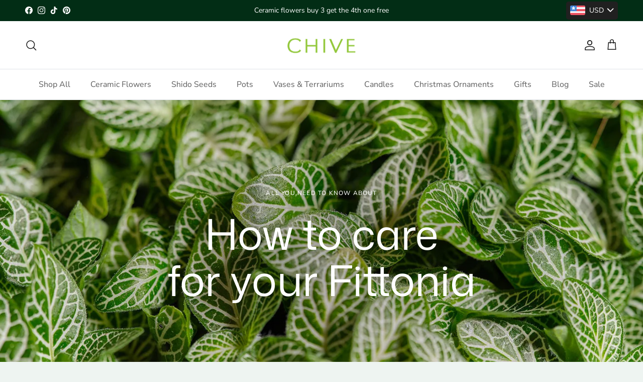

--- FILE ---
content_type: text/html; charset=utf-8
request_url: https://chive.com/blogs/plant-care/fittonia
body_size: 66551
content:
<!doctype html>
<html class="no-js" lang="en" dir="ltr">
<head>
<script src="https://sapi.negate.io/script/510vybWbLR37SgWVkgZ4yw==?shop=test-chive-dev.myshopify.com"></script>


  <meta name='robots' content='index, follow, max-image-preview:large, max-snippet:-1, max-video-preview:-1' />


<!-- Google Tag Manager -->
<script>(function(w,d,s,l,i){w[l]=w[l]||[];w[l].push({'gtm.start':
new Date().getTime(),event:'gtm.js'});var f=d.getElementsByTagName(s)[0],
j=d.createElement(s),dl=l!='dataLayer'?'&l='+l:'';j.async=true;j.src=
'https://www.googletagmanager.com/gtm.js?id='+i+dl;f.parentNode.insertBefore(j,f);
})(window,document,'script','dataLayer','GTM-TLL9R47H');</script>  
<!-- End Google Tag Manager -->

  <!-- Google tag (gtag.js) -->
<script async src="https://www.googletagmanager.com/gtag/js?id=AW-16774631584">
</script>
<script>
  window.dataLayer = window.dataLayer || [];
  function gtag(){dataLayer.push(arguments);}
  gtag('js', new Date());

  gtag('config', 'AW-16774631584');
</script>
  
  <!-- Event snippet for Google Shopping App Add To Cart conversion page -->
    <script>
      gtag('event', 'conversion', {
          'send_to': 'AW-16774631584/JX1fCJvOt-gZEKCh4r4-',
          'value': 1.0,
          'currency': 'USD'
      });
    </script>
  <script>
  (function() {
      class Ultimate_Shopify_DataLayer {
        constructor() {
          window.dataLayer = window.dataLayer || []; 
          
          // use a prefix of events name
          this.eventPrefix = 'nl_';

          //Keep the value false to get non-formatted product ID
          this.formattedItemId = true; 

          // data schema
          this.dataSchema = {
            ecommerce: {
                show: true
            },
            dynamicRemarketing: {
                show: true,
                business_vertical: 'retail'
            }
          }

          // add to wishlist selectors
          this.addToWishListSelectors = {
            'addWishListIcon': '',
            'gridItemSelector': '',
            'productLinkSelector': 'a[href*="/products/"]'
          }

          // quick view selectors
          this.quickViewSelector = {
            'quickViewElement': '',
            'gridItemSelector': '',
            'productLinkSelector': 'a[href*="/products/"]'
          }

          // mini cart button selector
          this.miniCartButton = [
            'a[href="/cart"]', 
          ];
          this.miniCartAppersOn = 'click';


          // begin checkout buttons/links selectors
          this.beginCheckoutButtons = [
            'input[name="checkout"]',
            'button[name="checkout"]',
            'a[href="/checkout"]',
            '.additional-checkout-buttons',
          ];

          // direct checkout button selector
          this.shopifyDirectCheckoutButton = [
            '.shopify-payment-button'
          ]

          //Keep the value true if Add to Cart redirects to the cart page
          this.isAddToCartRedirect = false;
          
          // keep the value false if cart items increment/decrement/remove refresh page 
          this.isAjaxCartIncrementDecrement = true;
          

          // Caution: Do not modify anything below this line, as it may result in it not functioning correctly.
          this.cart = {"note":null,"attributes":{},"original_total_price":0,"total_price":0,"total_discount":0,"total_weight":0.0,"item_count":0,"items":[],"requires_shipping":false,"currency":"USD","items_subtotal_price":0,"cart_level_discount_applications":[],"checkout_charge_amount":0}
          this.countryCode = "US";
          this.storeURL = "https://chive.com";
          localStorage.setItem('shopCountryCode', this.countryCode);
          this.collectData(); 
          this.itemsList = [];
        }

        updateCart() {
          fetch("/cart.js")
          .then((response) => response.json())
          .then((data) => {
            this.cart = data;
          });
        }

       debounce(delay) {         
          let timeoutId;
          return function(func) {
            const context = this;
            const args = arguments;
            
            clearTimeout(timeoutId);
            
            timeoutId = setTimeout(function() {
              func.apply(context, args);
            }, delay);
          };
        }

        eventConsole(eventName, eventData) {
          const css1 = 'background: red; color: #fff; font-size: normal; border-radius: 3px 0 0 3px; padding: 3px 4px;';
          const css2 = 'background-color: blue; color: #fff; font-size: normal; border-radius: 0 3px 3px 0; padding: 3px 4px;';
          console.log('%cGTM DataLayer Event:%c' + eventName, css1, css2, eventData);
        }

        collectData() { 
            this.customerData();
            this.ajaxRequestData();
            this.searchPageData();
            this.miniCartData();
            this.beginCheckoutData();
  
            
  
            
  
            
            
            this.addToWishListData();
            this.quickViewData();
            this.selectItemData(); 
            this.formData();
            this.phoneClickData();
            this.emailClickData();
            this.loginRegisterData();
        }        

        //logged-in customer data 
        customerData() {
            const currentUser = {};
            

            if (currentUser.email) {
              currentUser.hash_email = "e3b0c44298fc1c149afbf4c8996fb92427ae41e4649b934ca495991b7852b855"
            }

            if (currentUser.phone) {
              currentUser.hash_phone = "e3b0c44298fc1c149afbf4c8996fb92427ae41e4649b934ca495991b7852b855"
            }

            window.dataLayer = window.dataLayer || [];
            dataLayer.push({
              customer: currentUser
            });
        }

        // add_to_cart, remove_from_cart, search
        ajaxRequestData() {
          const self = this;
          
          // handle non-ajax add to cart
          if(this.isAddToCartRedirect) {
            document.addEventListener('submit', function(event) {
              const addToCartForm = event.target.closest('form[action="/cart/add"]');
              if(addToCartForm) {
                event.preventDefault();
                
                const formData = new FormData(addToCartForm);
            
                fetch(window.Shopify.routes.root + 'cart/add.js', {
                  method: 'POST',
                  body: formData
                })
                .then(response => {
                    window.location.href = "/cart";
                })
                .catch((error) => {
                  console.error('Error:', error);
                });
              }
            });
          }
          
          // fetch
          let originalFetch = window.fetch;
          let debounce = this.debounce(800);
          
          window.fetch = function () {
            return originalFetch.apply(this, arguments).then((response) => {
              if (response.ok) {
                let cloneResponse = response.clone();
                // let requestURL = arguments[0]['url'] || arguments[0];
                
                // Fix: Properly handle the URL from arguments
                let requestURL = '';
                
                // Handle both string URLs and Request objects
                if (typeof arguments[0] === 'string') {
                  requestURL = arguments[0];
                } else if (arguments[0] instanceof Request) {
                  requestURL = arguments[0].url;
                } else if (arguments[0].url) {
                  requestURL = arguments[0].url;
                }
                
                if(/.*\/search\/?.*\?.*q=.+/.test(requestURL) && !requestURL.includes('&requestFrom=uldt')) {   
                  const queryString = requestURL.split('?')[1];
                  const urlParams = new URLSearchParams(queryString);
                  const search_term = urlParams.get("q");

                  debounce(function() {
                    fetch(`${self.storeURL}/search/suggest.json?q=${search_term}&resources[type]=product&requestFrom=uldt`)
                      .then(res => res.json())
                      .then(function(data) {
                            const products = data.resources.results.products;
                            if(products.length) {
                              const fetchRequests = products.map(product =>
                                fetch(`${self.storeURL}/${product.url.split('?')[0]}.js`)
                                  .then(response => response.json())
                                  .catch(error => console.error('Error fetching:', error))
                              );

                              Promise.all(fetchRequests)
                                .then(products => {
                                    const items = products.map((product) => {
                                      return {
                                        product_id: product.id,
                                        product_title: product.title,
                                        variant_id: product.variants[0].id,
                                        variant_title: product.variants[0].title,
                                        vendor: product.vendor,
                                        total_discount: 0,
                                        final_price: product.price_min,
                                        product_type: product.type, 
                                        quantity: 1
                                      }
                                    });

                                    self.ecommerceDataLayer('search', {search_term, items});
                                })
                            }else {
                              self.ecommerceDataLayer('search', {search_term, items: []});
                            }
                      });
                  });
                }
                else if (requestURL.includes("/cart/add")) {
                  cloneResponse.text().then((text) => {
                    let data = JSON.parse(text);

                    if(data.items && Array.isArray(data.items)) {
                      data.items.forEach(function(item) {
                         self.ecommerceDataLayer('add_to_cart', {items: [item]});
                      })
                    } else {
                      self.ecommerceDataLayer('add_to_cart', {items: [data]});
                    }
                    self.updateCart();
                  });
                }else if(requestURL.includes("/cart/change") || requestURL.includes("/cart/update")) {
                  
                   cloneResponse.text().then((text) => {
                     
                    let newCart = JSON.parse(text);
                    let newCartItems = newCart.items;
                    let oldCartItems = self.cart.items;

                    for(let i = 0; i < oldCartItems.length; i++) {
                      let item = oldCartItems[i];
                      let newItem = newCartItems.find(newItems => newItems.id === item.id);


                      if(newItem) {

                        if(newItem.quantity > item.quantity) {
                          // cart item increment
                          let quantity = (newItem.quantity - item.quantity);
                          let updatedItem = {...item, quantity}
                          self.ecommerceDataLayer('add_to_cart', {items: [updatedItem]});
                          self.updateCart(); 

                        }else if(newItem.quantity < item.quantity) {
                          // cart item decrement
                          let quantity = (item.quantity - newItem.quantity);
                          let updatedItem = {...item, quantity}
                          self.ecommerceDataLayer('remove_from_cart', {items: [updatedItem]});
                          self.updateCart(); 
                        }
                        

                      }else {
                        self.ecommerceDataLayer('remove_from_cart', {items: [item]});
                        self.updateCart(); 
                      }
                    }
                     
                  });
                }
              }
              return response;
            });
          }
          // end fetch 

          //xhr
          var origXMLHttpRequest = XMLHttpRequest;
          XMLHttpRequest = function() {
            var requestURL = '';
    
            var xhr = new origXMLHttpRequest();
            var origOpen = xhr.open;
            var origSend = xhr.send;
            
            // Override the `open` function.
            xhr.open = function(method, url) {
                requestURL = url || '';
                return origOpen.apply(this, arguments);
            };
    
    
            xhr.send = function() {

    
                // Only proceed if the request URL matches what we're looking for.
                if (requestURL.includes("/cart/add") || requestURL.includes("/cart/change") || /.*\/search\/?.*\?.*q=.+/.test(requestURL)) {
        
                    xhr.addEventListener('load', function() {
                        if (xhr.readyState === 4) {
                            if (xhr.status >= 200 && xhr.status < 400) { 

                              if(/.*\/search\/?.*\?.*q=.+/.test(requestURL) && !requestURL.includes('&requestFrom=uldt')) {
                                const queryString = requestURL.split('?')[1];
                                const urlParams = new URLSearchParams(queryString);
                                const search_term = urlParams.get("q");

                                debounce(function() {
                                    fetch(`${self.storeURL}/search/suggest.json?q=${search_term}&resources[type]=product&requestFrom=uldt`)
                                      .then(res => res.json())
                                      .then(function(data) {
                                            const products = data.resources.results.products;
                                            if(products.length) {
                                              const fetchRequests = products.map(product =>
                                                fetch(`${self.storeURL}/${product.url.split('?')[0]}.js`)
                                                  .then(response => response.json())
                                                  .catch(error => console.error('Error fetching:', error))
                                              );
                
                                              Promise.all(fetchRequests)
                                                .then(products => {
                                                    const items = products.map((product) => {
                                                      return {
                                                        product_id: product.id,
                                                        product_title: product.title,
                                                        variant_id: product.variants[0].id,
                                                        variant_title: product.variants[0].title,
                                                        vendor: product.vendor,
                                                        total_discount: 0,
                                                        final_price: product.price_min,
                                                        product_type: product.type, 
                                                        quantity: 1
                                                      }
                                                    });
                
                                                    self.ecommerceDataLayer('search', {search_term, items});
                                                })
                                            }else {
                                              self.ecommerceDataLayer('search', {search_term, items: []});
                                            }
                                      });
                                  });

                              }

                              else if(requestURL.includes("/cart/add")) {
                                  const data = JSON.parse(xhr.responseText);

                                  if(data.items && Array.isArray(data.items)) {
                                    data.items.forEach(function(item) {
                                        self.ecommerceDataLayer('add_to_cart', {items: [item]});
                                      })
                                  } else {
                                    self.ecommerceDataLayer('add_to_cart', {items: [data]});
                                  }
                                  self.updateCart();
                                 
                               }else if(requestURL.includes("/cart/change")) {
                                 
                                  const newCart = JSON.parse(xhr.responseText);
                                  const newCartItems = newCart.items;
                                  let oldCartItems = self.cart.items;
              
                                  for(let i = 0; i < oldCartItems.length; i++) {
                                    let item = oldCartItems[i];
                                    let newItem = newCartItems.find(newItems => newItems.id === item.id);
              
              
                                    if(newItem) {
                                      if(newItem.quantity > item.quantity) {
                                        // cart item increment
                                        let quantity = (newItem.quantity - item.quantity);
                                        let updatedItem = {...item, quantity}
                                        self.ecommerceDataLayer('add_to_cart', {items: [updatedItem]});
                                        self.updateCart(); 
              
                                      }else if(newItem.quantity < item.quantity) {
                                        // cart item decrement
                                        let quantity = (item.quantity - newItem.quantity);
                                        let updatedItem = {...item, quantity}
                                        self.ecommerceDataLayer('remove_from_cart', {items: [updatedItem]});
                                        self.updateCart(); 
                                      }
                                      
              
                                    }else {
                                      self.ecommerceDataLayer('remove_from_cart', {items: [item]});
                                      self.updateCart(); 
                                    }
                                  }
                               }          
                            }
                        }
                    });
                }
    
                return origSend.apply(this, arguments);
            };
    
            return xhr;
          }; 
          //end xhr
        }

        // search event from search page
        searchPageData() {
          const self = this;
          let pageUrl = window.location.href;
          
          if(/.+\/search\?.*\&?q=.+/.test(pageUrl)) {   
            const queryString = pageUrl.split('?')[1];
            const urlParams = new URLSearchParams(queryString);
            const search_term = urlParams.get("q");
                
            fetch(`https://chive.com/search/suggest.json?q=${search_term}&resources[type]=product&requestFrom=uldt`)
            .then(res => res.json())
            .then(function(data) {
                  const products = data.resources.results.products;
                  if(products.length) {
                    const fetchRequests = products.map(product =>
                      fetch(`${self.storeURL}/${product.url.split('?')[0]}.js`)
                        .then(response => response.json())
                        .catch(error => console.error('Error fetching:', error))
                    );
                    Promise.all(fetchRequests)
                    .then(products => {
                        const items = products.map((product) => {
                            return {
                            product_id: product.id,
                            product_title: product.title,
                            variant_id: product.variants[0].id,
                            variant_title: product.variants[0].title,
                            vendor: product.vendor,
                            total_discount: 0,
                            final_price: product.price_min,
                            product_type: product.type, 
                            quantity: 1
                            }
                        });

                        self.ecommerceDataLayer('search', {search_term, items});
                    });
                  }else {
                    self.ecommerceDataLayer('search', {search_term, items: []});
                  }
            });
          }
        }

        // view_cart
        miniCartData() {
          if(this.miniCartButton.length) {
            let self = this;
            if(this.miniCartAppersOn === 'hover') {
              this.miniCartAppersOn = 'mouseenter';
            }
            this.miniCartButton.forEach((selector) => {
              let miniCartButtons = document.querySelectorAll(selector);
              miniCartButtons.forEach((miniCartButton) => {
                  miniCartButton.addEventListener(self.miniCartAppersOn, () => {
                    self.ecommerceDataLayer('view_cart', self.cart);
                  });
              })
            });
          }
        }

        // begin_checkout
        beginCheckoutData() {
          let self = this;
          document.addEventListener('pointerdown', (event) => {
            let targetElement = event.target.closest(self.beginCheckoutButtons.join(', '));
            if(targetElement) {
              self.ecommerceDataLayer('begin_checkout', self.cart);
            }
          });
        }

        // view_cart, add_to_cart, remove_from_cart
        viewCartPageData() {
          
          this.ecommerceDataLayer('view_cart', this.cart);

          //if cart quantity chagne reload page 
          if(!this.isAjaxCartIncrementDecrement) {
            const self = this;
            document.addEventListener('pointerdown', (event) => {
              const target = event.target.closest('a[href*="/cart/change?"]');
              if(target) {
                const linkUrl = target.getAttribute('href');
                const queryString = linkUrl.split("?")[1];
                const urlParams = new URLSearchParams(queryString);
                const newQuantity = urlParams.get("quantity");
                const line = urlParams.get("line");
                const cart_id = urlParams.get("id");
        
                
                if(newQuantity && (line || cart_id)) {
                  let item = line ? {...self.cart.items[line - 1]} : self.cart.items.find(item => item.key === cart_id);
        
                  let event = 'add_to_cart';
                  if(newQuantity < item.quantity) {
                    event = 'remove_from_cart';
                  }
        
                  let quantity = Math.abs(newQuantity - item.quantity);
                  item['quantity'] = quantity;
        
                  self.ecommerceDataLayer(event, {items: [item]});
                }
              }
            });
          }
        }

        productSinglePage() {
        
        }

        collectionsPageData() {
          var ecommerce = {
            'items': [
              
              ]
          };

          this.itemsList = ecommerce.items;
          ecommerce['item_list_id'] = null
          ecommerce['item_list_name'] = null

          this.ecommerceDataLayer('view_item_list', ecommerce);
        }
        
        
        // add to wishlist
        addToWishListData() {
          if(this.addToWishListSelectors && this.addToWishListSelectors.addWishListIcon) {
            const self = this;
            document.addEventListener('pointerdown', (event) => {
              let target = event.target;
              
              if(target.closest(self.addToWishListSelectors.addWishListIcon)) {
                let pageULR = window.location.href.replace(/\?.+/, '');
                let requestURL = undefined;
          
                if(/\/products\/[^/]+$/.test(pageULR)) {
                  requestURL = pageULR;
                } else if(self.addToWishListSelectors.gridItemSelector && self.addToWishListSelectors.productLinkSelector) {
                  let itemElement = target.closest(self.addToWishListSelectors.gridItemSelector);
                  if(itemElement) {
                    let linkElement = itemElement.querySelector(self.addToWishListSelectors.productLinkSelector); 
                    if(linkElement) {
                      let link = linkElement.getAttribute('href').replace(/\?.+/g, '');
                      if(link && /\/products\/[^/]+$/.test(link)) {
                        requestURL = link;
                      }
                    }
                  }
                }

                if(requestURL) {
                  fetch(requestURL + '.json')
                    .then(res => res.json())
                    .then(result => {
                      let data = result.product;                    
                      if(data) {
                        let dataLayerData = {
                          product_id: data.id,
                            variant_id: data.variants[0].id,
                            product_title: data.title,
                          quantity: 1,
                          final_price: parseFloat(data.variants[0].price) * 100,
                          total_discount: 0,
                          product_type: data.product_type,
                          vendor: data.vendor,
                          variant_title: (data.variants[0].title !== 'Default Title') ? data.variants[0].title : undefined,
                          sku: data.variants[0].sku,
                        }

                        self.ecommerceDataLayer('add_to_wishlist', {items: [dataLayerData]});
                      }
                    });
                }
              }
            });
          }
        }

        quickViewData() {
          if(this.quickViewSelector.quickViewElement && this.quickViewSelector.gridItemSelector && this.quickViewSelector.productLinkSelector) {
            const self = this;
            document.addEventListener('pointerdown', (event) => {
              let target = event.target;
              if(target.closest(self.quickViewSelector.quickViewElement)) {
                let requestURL = undefined;
                let itemElement = target.closest(this.quickViewSelector.gridItemSelector );
                
                if(itemElement) {
                  let linkElement = itemElement.querySelector(self.quickViewSelector.productLinkSelector); 
                  if(linkElement) {
                    let link = linkElement.getAttribute('href').replace(/\?.+/g, '');
                    if(link && /\/products\/[^/]+$/.test(link)) {
                      requestURL = link;
                    }
                  }
                }   
                
                if(requestURL) {
                    fetch(requestURL + '.json')
                      .then(res => res.json())
                      .then(result => {
                        let data = result.product;                    
                        if(data) {
                          let dataLayerData = {
                            product_id: data.id,
                            variant_id: data.variants[0].id,
                            product_title: data.title,
                            quantity: 1,
                            final_price: parseFloat(data.variants[0].price) * 100,
                            total_discount: 0,
                            product_type: data.product_type,
                            vendor: data.vendor,
                            variant_title: (data.variants[0].title !== 'Default Title') ? data.variants[0].title : undefined,
                            sku: data.variants[0].sku,
                          }
  
                          self.ecommerceDataLayer('view_item', {items: [dataLayerData]});
                          self.quickViewVariants = data.variants;
                          self.quickViewedItem = dataLayerData;
                        }
                      });
                  }
              }
            });

            
              if(this.shopifyDirectCheckoutButton.length) {
                let self = this;
                document.addEventListener('pointerdown', (event) => {
                  let target = event.target;
                  let checkoutButton = event.target.closest(this.shopifyDirectCheckoutButton.join(', '));
                  
                  if(self.quickViewVariants && self.quickViewedItem && self.quickViewVariants.length && checkoutButton) {

                    let checkoutForm = checkoutButton.closest('form[action*="/cart/add"]');
                    if(checkoutForm) {
                        let quantity = 1;
                        let varientInput = checkoutForm.querySelector('input[name="id"]');
                        let quantitySelector = checkoutForm.getAttribute('id');

                        if(quantitySelector) {
                          let quentityInput = document.querySelector('input[name="quantity"][form="'+quantitySelector+'"]');
                          if(quentityInput) {
                              quantity = +quentityInput.value;
                          }
                        }

                        if(varientInput) {
                            let variant_id = parseInt(varientInput.value);

                            if(variant_id) {
                                const variant = self.quickViewVariants.find(item => item.id === +variant_id);
                                if(variant && self.quickViewedItem) {
                                    self.quickViewedItem['variant_id'] = variant_id;
                                    self.quickViewedItem['variant_title'] = variant.title;
                                    self.quickViewedItem['final_price'] = parseFloat(variant.price) * 100;
                                    self.quickViewedItem['quantity'] = quantity; 
    
                                    self.ecommerceDataLayer('add_to_cart', {items: [self.quickViewedItem]});
                                    self.ecommerceDataLayer('begin_checkout', {items: [self.quickViewedItem]});
                                }
                            }
                        }
                    }

                  }
                }); 
            }
            
          }
        }

        // select_item events
        selectItemData() {
          
          const self = this;
          const items = this.itemsList;

          

          // select item on varient change
          document.addEventListener('variant:change', function(event) {            
            const product_id = event.detail.product.id;
            const variant_id = event.detail.variant.id;
            const vendor = event.detail.product.vendor; 
            const variant_title = event.detail.variant.public_title;
            const product_title = event.detail.product.title;
            const final_price = event.detail.variant.price;
            const product_type = event.detail.product.type;

             const item = {
                product_id: product_id,
                product_title: product_title,
                variant_id: variant_id,
                variant_title: variant_title,
                vendor: vendor,
                final_price: final_price,
                product_type: product_type, 
                quantity: 1
             }
            
             self.ecommerceDataLayer('select_item', {items: [item]});
          });
        }

        // all ecommerce events
        ecommerceDataLayer(event, data) {
          const self = this;
          dataLayer.push({ 'ecommerce': null });
          const dataLayerData = {
            "event": this.eventPrefix + event,
            'ecommerce': {
               'currency': this.cart.currency,
               'items': data.items.map((item, index) => {
                 const dataLayerItem = {
                    'index': index,
                    'item_id': this.formattedItemId  ? `shopify_${this.countryCode}_${item.product_id}_${item.variant_id}` : item.product_id.toString(),
                    'product_id': item.product_id.toString(),
                    'variant_id': item.variant_id.toString(),
                    'item_name': item.product_title,
                    'quantity': item.quantity,
                    'price': +((item.final_price / 100).toFixed(2)),
                    'discount': item.total_discount ? +((item.total_discount / 100).toFixed(2)) : 0 
                }

                if(item.product_type) {
                  dataLayerItem['item_category'] = item.product_type;
                }
                
                if(item.vendor) {
                  dataLayerItem['item_brand'] = item.vendor;
                }
               
                if(item.variant_title && item.variant_title !== 'Default Title') {
                  dataLayerItem['item_variant'] = item.variant_title;
                }
              
                if(item.sku) {
                  dataLayerItem['sku'] = item.sku;
                }

                if(item.item_list_name) {
                  dataLayerItem['item_list_name'] = item.item_list_name;
                }

                if(item.item_list_id) {
                  dataLayerItem['item_list_id'] = item.item_list_id.toString()
                }

                return dataLayerItem;
              })
            }
          }

          if(data.total_price !== undefined) {
            dataLayerData['ecommerce']['value'] =  +((data.total_price / 100).toFixed(2));
          } else {
            dataLayerData['ecommerce']['value'] = +(dataLayerData['ecommerce']['items'].reduce((total, item) => total + (item.price * item.quantity), 0)).toFixed(2);
          }
          
          if(data.item_list_id) {
            dataLayerData['ecommerce']['item_list_id'] = data.item_list_id;
          }
          
          if(data.item_list_name) {
            dataLayerData['ecommerce']['item_list_name'] = data.item_list_name;
          }

          if(data.search_term) {
            dataLayerData['search_term'] = data.search_term;
          }

          if(self.dataSchema.dynamicRemarketing && self.dataSchema.dynamicRemarketing.show) {
            dataLayer.push({ 'dynamicRemarketing': null });
            dataLayerData['dynamicRemarketing'] = {
                value: dataLayerData.ecommerce.value,
                items: dataLayerData.ecommerce.items.map(item => ({id: item.item_id, google_business_vertical: self.dataSchema.dynamicRemarketing.business_vertical}))
            }
          }

          if(!self.dataSchema.ecommerce ||  !self.dataSchema.ecommerce.show) {
            delete dataLayerData['ecommerce'];
          }

          dataLayer.push(dataLayerData);
          self.eventConsole(self.eventPrefix + event, dataLayerData);
        }

        
        // contact form submit & newsletters signup
        formData() {
          const self = this;
          document.addEventListener('submit', function(event) {

            let targetForm = event.target.closest('form[action^="/contact"]');


            if(targetForm) {
              const formData = {
                form_location: window.location.href,
                form_id: targetForm.getAttribute('id'),
                form_classes: targetForm.getAttribute('class')
              };
                            
              let formType = targetForm.querySelector('input[name="form_type"]');
              let inputs = targetForm.querySelectorAll("input:not([type=hidden]):not([type=submit]), textarea, select");
              
              inputs.forEach(function(input) {
                var inputName = input.name;
                var inputValue = input.value;
                
                if (inputName && inputValue) {
                  var matches = inputName.match(/\[(.*?)\]/);
                  if (matches && matches.length > 1) {
                     var fieldName = matches[1];
                     formData[fieldName] = input.value;
                  }
                }
              });
              
              if(formType && formType.value === 'customer') {
                dataLayer.push({ event: self.eventPrefix + 'newsletter_signup', ...formData});
                self.eventConsole(self.eventPrefix + 'newsletter_signup', { event: self.eventPrefix + 'newsletter_signup', ...formData});

              } else if(formType && formType.value === 'contact') {
                dataLayer.push({ event: self.eventPrefix + 'contact_form_submit', ...formData});
                self.eventConsole(self.eventPrefix + 'contact_form_submit', { event: self.eventPrefix + 'contact_form_submit', ...formData});
              }
            }
          });

        }

        // phone_number_click event
        phoneClickData() {
          const self = this; 
          document.addEventListener('click', function(event) {
            let target = event.target.closest('a[href^="tel:"]');
            if(target) {
              let phone_number = target.getAttribute('href').replace('tel:', '');
              let eventData = {
                event: self.eventPrefix + 'phone_number_click',
                page_location: window.location.href,
                link_classes: target.getAttribute('class'),
                link_id: target.getAttribute('id'),
                phone_number
              }

              dataLayer.push(eventData);
              this.eventConsole(self.eventPrefix + 'phone_number_click', eventData);
            }
          });
        }
  
        // email_click event
        emailClickData() {
          const self = this; 
          document.addEventListener('click', function(event) {
            let target = event.target.closest('a[href^="mailto:"]');
            if(target) {
              let email_address = target.getAttribute('href').replace('mailto:', '');
              let eventData = {
                event: self.eventPrefix + 'email_click',
                page_location: window.location.href,
                link_classes: target.getAttribute('class'),
                link_id: target.getAttribute('id'),
                email_address
              }

              dataLayer.push(eventData);
              this.eventConsole(self.eventPrefix + 'email_click', eventData);
            }
          });
        }

        //login register 
        loginRegisterData() {
          
          const self = this; 
          let isTrackedLogin = false;
          let isTrackedRegister = false;
          
          if(window.location.href.includes('/account/login')) {
            document.addEventListener('submit', function(e) {
              const loginForm = e.target.closest('[action="/account/login"]');
              if(loginForm && !isTrackedLogin) {
                  const eventData = {
                    event: self.eventPrefix + 'login'
                  }
                  isTrackedLogin = true;
                  dataLayer.push(eventData);
                  self.eventConsole(self.eventPrefix + 'login', eventData);
              }
            });
          }

          if(window.location.href.includes('/account/register')) {
            document.addEventListener('submit', function(e) {
              const registerForm = e.target.closest('[action="/account"]');
              if(registerForm && !isTrackedRegister) {
                  const eventData = {
                    event: self.eventPrefix + 'sign_up'
                  }
                
                  isTrackedRegister = true;
                  dataLayer.push(eventData);
                  self.eventConsole(self.eventPrefix + 'sign_up', eventData);
              }
            });
          }
        }
      } 
      // end Ultimate_Shopify_DataLayer

      document.addEventListener('DOMContentLoaded', function() {
        try{
          new Ultimate_Shopify_DataLayer();
        }catch(error) {
          console.log(error);
        }
      });
    
  })();
</script>
<meta charset="utf-8">
<meta name="viewport" content="width=device-width,initial-scale=1">
<title>Fittonia</title><link rel="canonical" href="https://chive.com/blogs/plant-care/fittonia"><link rel="icon" href="//chive.com/cdn/shop/files/Chive-Favicon-180x180.png?crop=center&height=48&v=1738900025&width=48" type="image/png">
  <link rel="apple-touch-icon" href="//chive.com/cdn/shop/files/Chive-Favicon-180x180.png?crop=center&height=180&v=1738900025&width=180"><meta name="description" content="Overview Fittonias, also known as the Nerve Plant, Mosaic Plant or Net Plant, are a genus of flowering plants in the Acanthaceae family native to the tropical rainforests of South America. A low-growing evergeen creeper, Fittonias can reach a height of 3 to 6 inches and spread across 12 to 18 inches, making these non-c"><meta property="og:site_name" content="Chive Ceramics Studio">
<meta property="og:url" content="https://chive.com/blogs/plant-care/fittonia">
<meta property="og:title" content="Fittonia">
<meta property="og:type" content="article">
<meta property="og:description" content="Overview Fittonias, also known as the Nerve Plant, Mosaic Plant or Net Plant, are a genus of flowering plants in the Acanthaceae family native to the tropical rainforests of South America. A low-growing evergeen creeper, Fittonias can reach a height of 3 to 6 inches and spread across 12 to 18 inches, making these non-c"><meta property="og:image" content="http://chive.com/cdn/shop/articles/Fittonias-PCHeader_0622cddb-a41a-4725-a7ca-df9225bcbacc-418530.jpg?crop=center&height=1200&v=1722074708&width=1200">
  <meta property="og:image:secure_url" content="https://chive.com/cdn/shop/articles/Fittonias-PCHeader_0622cddb-a41a-4725-a7ca-df9225bcbacc-418530.jpg?crop=center&height=1200&v=1722074708&width=1200">
  <meta property="og:image:width" content="1600">
  <meta property="og:image:height" content="1002"><meta name="twitter:card" content="summary_large_image">
<meta name="twitter:title" content="Fittonia">
<meta name="twitter:description" content="Overview Fittonias, also known as the Nerve Plant, Mosaic Plant or Net Plant, are a genus of flowering plants in the Acanthaceae family native to the tropical rainforests of South America. A low-growing evergeen creeper, Fittonias can reach a height of 3 to 6 inches and spread across 12 to 18 inches, making these non-c">
<style>@font-face {
  font-family: "Nunito Sans";
  font-weight: 400;
  font-style: normal;
  font-display: fallback;
  src: url("//chive.com/cdn/fonts/nunito_sans/nunitosans_n4.0276fe080df0ca4e6a22d9cb55aed3ed5ba6b1da.woff2") format("woff2"),
       url("//chive.com/cdn/fonts/nunito_sans/nunitosans_n4.b4964bee2f5e7fd9c3826447e73afe2baad607b7.woff") format("woff");
}
@font-face {
  font-family: "Nunito Sans";
  font-weight: 700;
  font-style: normal;
  font-display: fallback;
  src: url("//chive.com/cdn/fonts/nunito_sans/nunitosans_n7.25d963ed46da26098ebeab731e90d8802d989fa5.woff2") format("woff2"),
       url("//chive.com/cdn/fonts/nunito_sans/nunitosans_n7.d32e3219b3d2ec82285d3027bd673efc61a996c8.woff") format("woff");
}
@font-face {
  font-family: "Nunito Sans";
  font-weight: 500;
  font-style: normal;
  font-display: fallback;
  src: url("//chive.com/cdn/fonts/nunito_sans/nunitosans_n5.6fc0ed1feb3fc393c40619f180fc49c4d0aae0db.woff2") format("woff2"),
       url("//chive.com/cdn/fonts/nunito_sans/nunitosans_n5.2c84830b46099cbcc1095f30e0957b88b914e50a.woff") format("woff");
}
@font-face {
  font-family: "Nunito Sans";
  font-weight: 400;
  font-style: italic;
  font-display: fallback;
  src: url("//chive.com/cdn/fonts/nunito_sans/nunitosans_i4.6e408730afac1484cf297c30b0e67c86d17fc586.woff2") format("woff2"),
       url("//chive.com/cdn/fonts/nunito_sans/nunitosans_i4.c9b6dcbfa43622b39a5990002775a8381942ae38.woff") format("woff");
}
@font-face {
  font-family: "Nunito Sans";
  font-weight: 700;
  font-style: italic;
  font-display: fallback;
  src: url("//chive.com/cdn/fonts/nunito_sans/nunitosans_i7.8c1124729eec046a321e2424b2acf328c2c12139.woff2") format("woff2"),
       url("//chive.com/cdn/fonts/nunito_sans/nunitosans_i7.af4cda04357273e0996d21184432bcb14651a64d.woff") format("woff");
}
@font-face {
  font-family: "Mona Sans";
  font-weight: 400;
  font-style: normal;
  font-display: fallback;
  src: url("//chive.com/cdn/fonts/mona_sans/monasans_n4.cc3f184f0be0174773c72c5502453af88810902e.woff2") format("woff2"),
       url("//chive.com/cdn/fonts/mona_sans/monasans_n4.fa36f5da9700fad1da93752dd8c5592c2878aaec.woff") format("woff");
}
@font-face {
  font-family: Trirong;
  font-weight: 700;
  font-style: normal;
  font-display: fallback;
  src: url("//chive.com/cdn/fonts/trirong/trirong_n7.a33ed6536f9a7c6d7a9d0b52e1e13fd44f544eff.woff2") format("woff2"),
       url("//chive.com/cdn/fonts/trirong/trirong_n7.cdb88d0f8e5c427b393745c8cdeb8bc085cbacff.woff") format("woff");
}
@font-face {
  font-family: "Nunito Sans";
  font-weight: 400;
  font-style: normal;
  font-display: fallback;
  src: url("//chive.com/cdn/fonts/nunito_sans/nunitosans_n4.0276fe080df0ca4e6a22d9cb55aed3ed5ba6b1da.woff2") format("woff2"),
       url("//chive.com/cdn/fonts/nunito_sans/nunitosans_n4.b4964bee2f5e7fd9c3826447e73afe2baad607b7.woff") format("woff");
}
@font-face {
  font-family: "Nunito Sans";
  font-weight: 600;
  font-style: normal;
  font-display: fallback;
  src: url("//chive.com/cdn/fonts/nunito_sans/nunitosans_n6.6e9464eba570101a53130c8130a9e17a8eb55c21.woff2") format("woff2"),
       url("//chive.com/cdn/fonts/nunito_sans/nunitosans_n6.25a0ac0c0a8a26038c7787054dd6058dfbc20fa8.woff") format("woff");
}
:root {
  --page-container-width:          2200px;
  --reading-container-width:       720px;
  --divider-opacity:               0.14;
  --gutter-large:                  30px;
  --gutter-desktop:                20px;
  --gutter-mobile:                 16px;
  --section-padding:               50px;
  --larger-section-padding:        80px;
  --larger-section-padding-mobile: 60px;
  --largest-section-padding:       110px;
  --aos-animate-duration:          0.6s;

  --base-font-family:              "Nunito Sans", sans-serif;
  --base-font-weight:              400;
  --base-font-style:               normal;
  --heading-font-family:           "Mona Sans", sans-serif;
  --heading-font-weight:           400;
  --heading-font-style:            normal;
  --logo-font-family:              Trirong, serif;
  --logo-font-weight:              700;
  --logo-font-style:               normal;
  --nav-font-family:               "Nunito Sans", sans-serif;
  --nav-font-weight:               400;
  --nav-font-style:                normal;

  --base-text-size:15px;
  --base-line-height:              1.6;
  --input-text-size:16px;
  --smaller-text-size-1:12px;
  --smaller-text-size-2:14px;
  --smaller-text-size-3:12px;
  --smaller-text-size-4:11px;
  --larger-text-size:39px;
  --super-large-text-size:68px;
  --super-large-mobile-text-size:31px;
  --larger-mobile-text-size:31px;
  --logo-text-size:26px;--btn-letter-spacing: normal;
    --btn-text-transform: none;
    --button-text-size:  15px;
    --quickbuy-button-text-size: 14px;
    --small-feature-link-font-size: 1em;
    --input-btn-padding-top:             1em;
    --input-btn-padding-bottom:          1em;--heading-text-transform:none;
  --nav-text-size:                      16px;
  --mobile-menu-font-weight:            600;

  --body-bg-color:                      238 244 241;
  --bg-color:                           238 244 241;
  --body-text-color:                    92 92 92;
  --text-color:                         92 92 92;

  --header-text-col:                    #171717;--header-text-hover-col:             var(--main-nav-link-hover-col);--header-bg-col:                     #ffffff;
  --heading-color:                     23 23 23;
  --body-heading-color:                23 23 23;
  --heading-divider-col:               #dfe3e8;

  --logo-col:                          #171717;
  --main-nav-bg:                       #ffffff;
  --main-nav-link-col:                 #5c5c5c;
  --main-nav-link-hover-col:           #85ca21;
  --main-nav-link-featured-col:        #b61d0f;

  --link-color:                        104 144 124;
  --body-link-color:                   104 144 124;

  --btn-bg-color:                        127 154 141;
  --btn-bg-hover-color:                  92 92 92;
  --btn-border-color:                    127 154 141;
  --btn-border-hover-color:              92 92 92;
  --btn-text-color:                      255 255 255;
  --btn-text-hover-color:                255 255 255;--btn-alt-bg-color:                    127 154 141;
  --btn-alt-text-color:                  255 255 255;
  --btn-alt-border-color:                255 255 255;
  --btn-alt-border-hover-color:          255 255 255;--btn-ter-bg-color:                    213 228 221;
  --btn-ter-text-color:                  41 41 41;
  --btn-ter-bg-hover-color:              127 154 141;
  --btn-ter-text-hover-color:            255 255 255;--btn-border-radius: 3px;--color-scheme-default:                             #eef4f1;
  --color-scheme-default-color:                       238 244 241;
  --color-scheme-default-text-color:                  92 92 92;
  --color-scheme-default-head-color:                  23 23 23;
  --color-scheme-default-link-color:                  104 144 124;
  --color-scheme-default-btn-text-color:              255 255 255;
  --color-scheme-default-btn-text-hover-color:        255 255 255;
  --color-scheme-default-btn-bg-color:                127 154 141;
  --color-scheme-default-btn-bg-hover-color:          92 92 92;
  --color-scheme-default-btn-border-color:            127 154 141;
  --color-scheme-default-btn-border-hover-color:      92 92 92;
  --color-scheme-default-btn-alt-text-color:          255 255 255;
  --color-scheme-default-btn-alt-bg-color:            127 154 141;
  --color-scheme-default-btn-alt-border-color:        255 255 255;
  --color-scheme-default-btn-alt-border-hover-color:  255 255 255;

  --color-scheme-1:                             #eef4f1;
  --color-scheme-1-color:                       238 244 241;
  --color-scheme-1-text-color:                  75 79 75;
  --color-scheme-1-head-color:                  52 67 59;
  --color-scheme-1-link-color:                  127 154 141;
  --color-scheme-1-btn-text-color:              255 255 255;
  --color-scheme-1-btn-text-hover-color:        255 255 255;
  --color-scheme-1-btn-bg-color:                127 154 141;
  --color-scheme-1-btn-bg-hover-color:          92 92 92;
  --color-scheme-1-btn-border-color:            127 154 141;
  --color-scheme-1-btn-border-hover-color:      92 92 92;
  --color-scheme-1-btn-alt-text-color:          255 255 255;
  --color-scheme-1-btn-alt-bg-color:            87 94 51;
  --color-scheme-1-btn-alt-border-color:        255 255 255;
  --color-scheme-1-btn-alt-border-hover-color:  255 255 255;

  --color-scheme-2:                             #edf2f0;
  --color-scheme-2-color:                       237 242 240;
  --color-scheme-2-text-color:                  92 92 92;
  --color-scheme-2-head-color:                  0 0 0;
  --color-scheme-2-link-color:                  127 154 141;
  --color-scheme-2-btn-text-color:              255 255 255;
  --color-scheme-2-btn-text-hover-color:        255 255 255;
  --color-scheme-2-btn-bg-color:                127 154 141;
  --color-scheme-2-btn-bg-hover-color:          92 92 92;
  --color-scheme-2-btn-border-color:            127 154 141;
  --color-scheme-2-btn-border-hover-color:      92 92 92;
  --color-scheme-2-btn-alt-text-color:          255 255 255;
  --color-scheme-2-btn-alt-bg-color:            44 182 104;
  --color-scheme-2-btn-alt-border-color:        255 255 255;
  --color-scheme-2-btn-alt-border-hover-color:  255 255 255;

  /* Shop Pay payment terms */
  --payment-terms-background-color:    #eef4f1;--quickbuy-bg: 238 244 241;--body-input-background-color:       rgb(var(--body-bg-color));
  --input-background-color:            rgb(var(--body-bg-color));
  --body-input-text-color:             var(--body-text-color);
  --input-text-color:                  var(--body-text-color);
  --body-input-border-color:           rgb(202, 206, 204);
  --input-border-color:                rgb(202, 206, 204);
  --input-border-color-hover:          rgb(158, 160, 159);
  --input-border-color-active:         rgb(92, 92, 92);

  --swatch-cross-svg:                  url("data:image/svg+xml,%3Csvg xmlns='http://www.w3.org/2000/svg' width='240' height='240' viewBox='0 0 24 24' fill='none' stroke='rgb(202, 206, 204)' stroke-width='0.09' preserveAspectRatio='none' %3E%3Cline x1='24' y1='0' x2='0' y2='24'%3E%3C/line%3E%3C/svg%3E");
  --swatch-cross-hover:                url("data:image/svg+xml,%3Csvg xmlns='http://www.w3.org/2000/svg' width='240' height='240' viewBox='0 0 24 24' fill='none' stroke='rgb(158, 160, 159)' stroke-width='0.09' preserveAspectRatio='none' %3E%3Cline x1='24' y1='0' x2='0' y2='24'%3E%3C/line%3E%3C/svg%3E");
  --swatch-cross-active:               url("data:image/svg+xml,%3Csvg xmlns='http://www.w3.org/2000/svg' width='240' height='240' viewBox='0 0 24 24' fill='none' stroke='rgb(92, 92, 92)' stroke-width='0.09' preserveAspectRatio='none' %3E%3Cline x1='24' y1='0' x2='0' y2='24'%3E%3C/line%3E%3C/svg%3E");

  --footer-divider-col:                #efdfc7;
  --footer-text-col:                   255 255 255;
  --footer-heading-col:                44 182 104;
  --footer-bg:                         #194245;--product-label-overlay-justify: flex-start;--product-label-overlay-align: flex-start;--product-label-overlay-reduction-text:   #ffffff;
  --product-label-overlay-reduction-bg:     #c20000;
  --product-label-overlay-stock-text:       #ffffff;
  --product-label-overlay-stock-bg:         #09728c;
  --product-label-overlay-new-text:         #ffffff;
  --product-label-overlay-new-bg:           #c16452;
  --product-label-overlay-meta-text:        #ffffff;
  --product-label-overlay-meta-bg:          #bd2585;
  --product-label-sale-text:                #c20000;
  --product-label-sold-text:                #171717;
  --product-label-preorder-text:            #7f9a8d;

  --product-block-crop-align:               center;

  
  --product-block-price-align:              center;
  --product-block-price-item-margin-start:  .25rem;
  --product-block-price-item-margin-end:    .25rem;
  

  --collection-block-image-position:   center center;

  --swatch-picker-image-size:          40px;
  --swatch-crop-align:                 center center;

  --image-overlay-text-color:          255 255 255;--image-overlay-bg:                  rgba(23, 23, 23, 0.05);
  --image-overlay-shadow-start:        rgb(0 0 0 / 0.25);
  --image-overlay-box-opacity:         0.88;.image-overlay--bg-box .text-overlay .text-overlay__text {
      --image-overlay-box-bg: 238 244 241;
      --heading-color: var(--body-heading-color);
      --text-color: var(--body-text-color);
      --link-color: var(--body-link-color);
    }--product-inventory-ok-box-color:            #f2faf0;
  --product-inventory-ok-text-color:           #108043;
  --product-inventory-ok-icon-box-fill-color:  #fff;
  --product-inventory-low-box-color:           #fcf1cd;
  --product-inventory-low-text-color:          #dd9a1a;
  --product-inventory-low-icon-box-fill-color: #fff;
  --product-inventory-low-text-color-channels: 16, 128, 67;
  --product-inventory-ok-text-color-channels:  221, 154, 26;

  --rating-star-color: 193 100 82;
}::selection {
    background: rgb(var(--body-heading-color));
    color: rgb(var(--body-bg-color));
  }
  ::-moz-selection {
    background: rgb(var(--body-heading-color));
    color: rgb(var(--body-bg-color));
  }.navigation .h1 {
  color: inherit !important;
}.use-color-scheme--default {
  --product-label-sale-text:           #c20000;
  --product-label-sold-text:           #171717;
  --product-label-preorder-text:       #7f9a8d;
  --input-background-color:            rgb(var(--body-bg-color));
  --input-text-color:                  var(--body-input-text-color);
  --input-border-color:                rgb(202, 206, 204);
  --input-border-color-hover:          rgb(158, 160, 159);
  --input-border-color-active:         rgb(92, 92, 92);
}</style>

  <link href="//chive.com/cdn/shop/t/20/assets/main.css?v=12442606063565167041767350671" rel="stylesheet" type="text/css" media="all" />
<link rel="stylesheet" href="//chive.com/cdn/shop/t/20/assets/swatches.css?v=48876931220297005561767350673" media="print" onload="this.media='all'">
    <noscript><link rel="stylesheet" href="//chive.com/cdn/shop/t/20/assets/swatches.css?v=48876931220297005561767350673"></noscript><link rel="preload" as="font" href="//chive.com/cdn/fonts/nunito_sans/nunitosans_n4.0276fe080df0ca4e6a22d9cb55aed3ed5ba6b1da.woff2" type="font/woff2" crossorigin><link rel="preload" as="font" href="//chive.com/cdn/fonts/mona_sans/monasans_n4.cc3f184f0be0174773c72c5502453af88810902e.woff2" type="font/woff2" crossorigin><script>
    document.documentElement.className = document.documentElement.className.replace('no-js', 'js');

    window.theme = {
      info: {
        name: 'Symmetry',
        version: '7.3.0'
      },
      device: {
        hasTouch: window.matchMedia('(any-pointer: coarse)').matches,
        hasHover: window.matchMedia('(hover: hover)').matches
      },
      mediaQueries: {
        md: '(min-width: 768px)',
        productMediaCarouselBreak: '(min-width: 1041px)'
      },
      routes: {
        base: 'https://chive.com',
        cart: '/cart',
        cartAdd: '/cart/add.js',
        cartUpdate: '/cart/update.js',
        predictiveSearch: '/search/suggest'
      },
      strings: {
        cartTermsConfirmation: "You must agree to the terms and conditions before continuing.",
        cartItemsQuantityError: "You can only add [QUANTITY] of this item to your cart.",
        generalSearchViewAll: "View all search results",
        noStock: "Sold out",
        noVariant: "Unavailable",
        productsProductChooseA: "Choose a",
        generalSearchPages: "Pages",
        generalSearchNoResultsWithoutTerms: "Sorry, we couldnʼt find any results",
        shippingCalculator: {
          singleRate: "There is one shipping rate for this destination:",
          multipleRates: "There are multiple shipping rates for this destination:",
          noRates: "We do not ship to this destination."
        }
      },
      settings: {
        moneyWithCurrencyFormat: "\u003cspan class=money\u003e${{amount}} USD\u003c\/span\u003e",
        cartType: "drawer",
        afterAddToCart: "drawer",
        quickbuyStyle: "button",
        externalLinksNewTab: true,
        internalLinksSmoothScroll: true
      }
    }

    theme.inlineNavigationCheck = function() {
      var pageHeader = document.querySelector('.pageheader'),
          inlineNavContainer = pageHeader.querySelector('.logo-area__left__inner'),
          inlineNav = inlineNavContainer.querySelector('.navigation--left');
      if (inlineNav && getComputedStyle(inlineNav).display != 'none') {
        var inlineMenuCentered = document.querySelector('.pageheader--layout-inline-menu-center'),
            logoContainer = document.querySelector('.logo-area__middle__inner');
        if(inlineMenuCentered) {
          var rightWidth = document.querySelector('.logo-area__right__inner').clientWidth,
              middleWidth = logoContainer.clientWidth,
              logoArea = document.querySelector('.logo-area'),
              computedLogoAreaStyle = getComputedStyle(logoArea),
              logoAreaInnerWidth = logoArea.clientWidth - Math.ceil(parseFloat(computedLogoAreaStyle.paddingLeft)) - Math.ceil(parseFloat(computedLogoAreaStyle.paddingRight)),
              availableNavWidth = logoAreaInnerWidth - Math.max(rightWidth, middleWidth) * 2 - 40;
          inlineNavContainer.style.maxWidth = availableNavWidth + 'px';
        }

        var firstInlineNavLink = inlineNav.querySelector('.navigation__item:first-child'),
            lastInlineNavLink = inlineNav.querySelector('.navigation__item:last-child');
        if (lastInlineNavLink) {
          var inlineNavWidth = null;
          if(document.querySelector('html[dir=rtl]')) {
            inlineNavWidth = firstInlineNavLink.offsetLeft - lastInlineNavLink.offsetLeft + firstInlineNavLink.offsetWidth;
          } else {
            inlineNavWidth = lastInlineNavLink.offsetLeft - firstInlineNavLink.offsetLeft + lastInlineNavLink.offsetWidth;
          }
          if (inlineNavContainer.offsetWidth >= inlineNavWidth) {
            pageHeader.classList.add('pageheader--layout-inline-permitted');
            var tallLogo = logoContainer.clientHeight > lastInlineNavLink.clientHeight + 20;
            if (tallLogo) {
              inlineNav.classList.add('navigation--tight-underline');
            } else {
              inlineNav.classList.remove('navigation--tight-underline');
            }
          } else {
            pageHeader.classList.remove('pageheader--layout-inline-permitted');
          }
        }
      }
    };

    theme.setInitialHeaderHeightProperty = () => {
      const section = document.querySelector('.section-header');
      if (section) {
        document.documentElement.style.setProperty('--theme-header-height', Math.ceil(section.clientHeight) + 'px');
      }
    };
  </script>

  <script src="//chive.com/cdn/shop/t/20/assets/main.js?v=71597228913418551581732736753" defer></script>
    <script src="//chive.com/cdn/shop/t/20/assets/animate-on-scroll.js?v=15249566486942820451732736752" defer></script>
    <link href="//chive.com/cdn/shop/t/20/assets/animate-on-scroll.css?v=116824741000487223811732736752" rel="stylesheet" type="text/css" media="all" />
  

  <script>window.performance && window.performance.mark && window.performance.mark('shopify.content_for_header.start');</script><meta name="google-site-verification" content="SQYDxsNtw0MxXn7PbAzlRjANyZjVozcqhaliP-pKtJI">
<meta name="facebook-domain-verification" content="m06z4gzmvpabo3dow4b5djzk3ag4o9">
<meta id="shopify-digital-wallet" name="shopify-digital-wallet" content="/37556879497/digital_wallets/dialog">
<meta name="shopify-checkout-api-token" content="3767c698d19f3059677f523cfa83ac96">
<meta id="in-context-paypal-metadata" data-shop-id="37556879497" data-venmo-supported="true" data-environment="production" data-locale="en_US" data-paypal-v4="true" data-currency="USD">
<link rel="alternate" type="application/atom+xml" title="Feed" href="/blogs/plant-care.atom" />
<script async="async" src="/checkouts/internal/preloads.js?locale=en-US"></script>
<link rel="preconnect" href="https://shop.app" crossorigin="anonymous">
<script async="async" src="https://shop.app/checkouts/internal/preloads.js?locale=en-US&shop_id=37556879497" crossorigin="anonymous"></script>
<script id="apple-pay-shop-capabilities" type="application/json">{"shopId":37556879497,"countryCode":"US","currencyCode":"USD","merchantCapabilities":["supports3DS"],"merchantId":"gid:\/\/shopify\/Shop\/37556879497","merchantName":"Chive Ceramics Studio","requiredBillingContactFields":["postalAddress","email","phone"],"requiredShippingContactFields":["postalAddress","email","phone"],"shippingType":"shipping","supportedNetworks":["visa","masterCard","amex","discover","elo","jcb"],"total":{"type":"pending","label":"Chive Ceramics Studio","amount":"1.00"},"shopifyPaymentsEnabled":true,"supportsSubscriptions":true}</script>
<script id="shopify-features" type="application/json">{"accessToken":"3767c698d19f3059677f523cfa83ac96","betas":["rich-media-storefront-analytics"],"domain":"chive.com","predictiveSearch":true,"shopId":37556879497,"locale":"en"}</script>
<script>var Shopify = Shopify || {};
Shopify.shop = "test-chive-dev.myshopify.com";
Shopify.locale = "en";
Shopify.currency = {"active":"USD","rate":"1.0"};
Shopify.country = "US";
Shopify.theme = {"name":"250117_Ray_Retail","id":138311696521,"schema_name":"Symmetry","schema_version":"7.3.0","theme_store_id":568,"role":"main"};
Shopify.theme.handle = "null";
Shopify.theme.style = {"id":null,"handle":null};
Shopify.cdnHost = "chive.com/cdn";
Shopify.routes = Shopify.routes || {};
Shopify.routes.root = "/";</script>
<script type="module">!function(o){(o.Shopify=o.Shopify||{}).modules=!0}(window);</script>
<script>!function(o){function n(){var o=[];function n(){o.push(Array.prototype.slice.apply(arguments))}return n.q=o,n}var t=o.Shopify=o.Shopify||{};t.loadFeatures=n(),t.autoloadFeatures=n()}(window);</script>
<script>
  window.ShopifyPay = window.ShopifyPay || {};
  window.ShopifyPay.apiHost = "shop.app\/pay";
  window.ShopifyPay.redirectState = null;
</script>
<script id="shop-js-analytics" type="application/json">{"pageType":"article"}</script>
<script defer="defer" async type="module" src="//chive.com/cdn/shopifycloud/shop-js/modules/v2/client.init-shop-cart-sync_IZsNAliE.en.esm.js"></script>
<script defer="defer" async type="module" src="//chive.com/cdn/shopifycloud/shop-js/modules/v2/chunk.common_0OUaOowp.esm.js"></script>
<script type="module">
  await import("//chive.com/cdn/shopifycloud/shop-js/modules/v2/client.init-shop-cart-sync_IZsNAliE.en.esm.js");
await import("//chive.com/cdn/shopifycloud/shop-js/modules/v2/chunk.common_0OUaOowp.esm.js");

  window.Shopify.SignInWithShop?.initShopCartSync?.({"fedCMEnabled":true,"windoidEnabled":true});

</script>
<script>
  window.Shopify = window.Shopify || {};
  if (!window.Shopify.featureAssets) window.Shopify.featureAssets = {};
  window.Shopify.featureAssets['shop-js'] = {"shop-cart-sync":["modules/v2/client.shop-cart-sync_DLOhI_0X.en.esm.js","modules/v2/chunk.common_0OUaOowp.esm.js"],"init-fed-cm":["modules/v2/client.init-fed-cm_C6YtU0w6.en.esm.js","modules/v2/chunk.common_0OUaOowp.esm.js"],"shop-button":["modules/v2/client.shop-button_BCMx7GTG.en.esm.js","modules/v2/chunk.common_0OUaOowp.esm.js"],"shop-cash-offers":["modules/v2/client.shop-cash-offers_BT26qb5j.en.esm.js","modules/v2/chunk.common_0OUaOowp.esm.js","modules/v2/chunk.modal_CGo_dVj3.esm.js"],"init-windoid":["modules/v2/client.init-windoid_B9PkRMql.en.esm.js","modules/v2/chunk.common_0OUaOowp.esm.js"],"init-shop-email-lookup-coordinator":["modules/v2/client.init-shop-email-lookup-coordinator_DZkqjsbU.en.esm.js","modules/v2/chunk.common_0OUaOowp.esm.js"],"shop-toast-manager":["modules/v2/client.shop-toast-manager_Di2EnuM7.en.esm.js","modules/v2/chunk.common_0OUaOowp.esm.js"],"shop-login-button":["modules/v2/client.shop-login-button_BtqW_SIO.en.esm.js","modules/v2/chunk.common_0OUaOowp.esm.js","modules/v2/chunk.modal_CGo_dVj3.esm.js"],"avatar":["modules/v2/client.avatar_BTnouDA3.en.esm.js"],"pay-button":["modules/v2/client.pay-button_CWa-C9R1.en.esm.js","modules/v2/chunk.common_0OUaOowp.esm.js"],"init-shop-cart-sync":["modules/v2/client.init-shop-cart-sync_IZsNAliE.en.esm.js","modules/v2/chunk.common_0OUaOowp.esm.js"],"init-customer-accounts":["modules/v2/client.init-customer-accounts_DenGwJTU.en.esm.js","modules/v2/client.shop-login-button_BtqW_SIO.en.esm.js","modules/v2/chunk.common_0OUaOowp.esm.js","modules/v2/chunk.modal_CGo_dVj3.esm.js"],"init-shop-for-new-customer-accounts":["modules/v2/client.init-shop-for-new-customer-accounts_JdHXxpS9.en.esm.js","modules/v2/client.shop-login-button_BtqW_SIO.en.esm.js","modules/v2/chunk.common_0OUaOowp.esm.js","modules/v2/chunk.modal_CGo_dVj3.esm.js"],"init-customer-accounts-sign-up":["modules/v2/client.init-customer-accounts-sign-up_D6__K_p8.en.esm.js","modules/v2/client.shop-login-button_BtqW_SIO.en.esm.js","modules/v2/chunk.common_0OUaOowp.esm.js","modules/v2/chunk.modal_CGo_dVj3.esm.js"],"checkout-modal":["modules/v2/client.checkout-modal_C_ZQDY6s.en.esm.js","modules/v2/chunk.common_0OUaOowp.esm.js","modules/v2/chunk.modal_CGo_dVj3.esm.js"],"shop-follow-button":["modules/v2/client.shop-follow-button_XetIsj8l.en.esm.js","modules/v2/chunk.common_0OUaOowp.esm.js","modules/v2/chunk.modal_CGo_dVj3.esm.js"],"lead-capture":["modules/v2/client.lead-capture_DvA72MRN.en.esm.js","modules/v2/chunk.common_0OUaOowp.esm.js","modules/v2/chunk.modal_CGo_dVj3.esm.js"],"shop-login":["modules/v2/client.shop-login_ClXNxyh6.en.esm.js","modules/v2/chunk.common_0OUaOowp.esm.js","modules/v2/chunk.modal_CGo_dVj3.esm.js"],"payment-terms":["modules/v2/client.payment-terms_CNlwjfZz.en.esm.js","modules/v2/chunk.common_0OUaOowp.esm.js","modules/v2/chunk.modal_CGo_dVj3.esm.js"]};
</script>
<script id="__st">var __st={"a":37556879497,"offset":-28800,"reqid":"3bcde06c-e7c2-4186-ad0c-07b1990cdb2f-1768526456","pageurl":"chive.com\/blogs\/plant-care\/fittonia","s":"articles-561342316681","u":"597cfbd46f25","p":"article","rtyp":"article","rid":561342316681};</script>
<script>window.ShopifyPaypalV4VisibilityTracking = true;</script>
<script id="captcha-bootstrap">!function(){'use strict';const t='contact',e='account',n='new_comment',o=[[t,t],['blogs',n],['comments',n],[t,'customer']],c=[[e,'customer_login'],[e,'guest_login'],[e,'recover_customer_password'],[e,'create_customer']],r=t=>t.map((([t,e])=>`form[action*='/${t}']:not([data-nocaptcha='true']) input[name='form_type'][value='${e}']`)).join(','),a=t=>()=>t?[...document.querySelectorAll(t)].map((t=>t.form)):[];function s(){const t=[...o],e=r(t);return a(e)}const i='password',u='form_key',d=['recaptcha-v3-token','g-recaptcha-response','h-captcha-response',i],f=()=>{try{return window.sessionStorage}catch{return}},m='__shopify_v',_=t=>t.elements[u];function p(t,e,n=!1){try{const o=window.sessionStorage,c=JSON.parse(o.getItem(e)),{data:r}=function(t){const{data:e,action:n}=t;return t[m]||n?{data:e,action:n}:{data:t,action:n}}(c);for(const[e,n]of Object.entries(r))t.elements[e]&&(t.elements[e].value=n);n&&o.removeItem(e)}catch(o){console.error('form repopulation failed',{error:o})}}const l='form_type',E='cptcha';function T(t){t.dataset[E]=!0}const w=window,h=w.document,L='Shopify',v='ce_forms',y='captcha';let A=!1;((t,e)=>{const n=(g='f06e6c50-85a8-45c8-87d0-21a2b65856fe',I='https://cdn.shopify.com/shopifycloud/storefront-forms-hcaptcha/ce_storefront_forms_captcha_hcaptcha.v1.5.2.iife.js',D={infoText:'Protected by hCaptcha',privacyText:'Privacy',termsText:'Terms'},(t,e,n)=>{const o=w[L][v],c=o.bindForm;if(c)return c(t,g,e,D).then(n);var r;o.q.push([[t,g,e,D],n]),r=I,A||(h.body.append(Object.assign(h.createElement('script'),{id:'captcha-provider',async:!0,src:r})),A=!0)});var g,I,D;w[L]=w[L]||{},w[L][v]=w[L][v]||{},w[L][v].q=[],w[L][y]=w[L][y]||{},w[L][y].protect=function(t,e){n(t,void 0,e),T(t)},Object.freeze(w[L][y]),function(t,e,n,w,h,L){const[v,y,A,g]=function(t,e,n){const i=e?o:[],u=t?c:[],d=[...i,...u],f=r(d),m=r(i),_=r(d.filter((([t,e])=>n.includes(e))));return[a(f),a(m),a(_),s()]}(w,h,L),I=t=>{const e=t.target;return e instanceof HTMLFormElement?e:e&&e.form},D=t=>v().includes(t);t.addEventListener('submit',(t=>{const e=I(t);if(!e)return;const n=D(e)&&!e.dataset.hcaptchaBound&&!e.dataset.recaptchaBound,o=_(e),c=g().includes(e)&&(!o||!o.value);(n||c)&&t.preventDefault(),c&&!n&&(function(t){try{if(!f())return;!function(t){const e=f();if(!e)return;const n=_(t);if(!n)return;const o=n.value;o&&e.removeItem(o)}(t);const e=Array.from(Array(32),(()=>Math.random().toString(36)[2])).join('');!function(t,e){_(t)||t.append(Object.assign(document.createElement('input'),{type:'hidden',name:u})),t.elements[u].value=e}(t,e),function(t,e){const n=f();if(!n)return;const o=[...t.querySelectorAll(`input[type='${i}']`)].map((({name:t})=>t)),c=[...d,...o],r={};for(const[a,s]of new FormData(t).entries())c.includes(a)||(r[a]=s);n.setItem(e,JSON.stringify({[m]:1,action:t.action,data:r}))}(t,e)}catch(e){console.error('failed to persist form',e)}}(e),e.submit())}));const S=(t,e)=>{t&&!t.dataset[E]&&(n(t,e.some((e=>e===t))),T(t))};for(const o of['focusin','change'])t.addEventListener(o,(t=>{const e=I(t);D(e)&&S(e,y())}));const B=e.get('form_key'),M=e.get(l),P=B&&M;t.addEventListener('DOMContentLoaded',(()=>{const t=y();if(P)for(const e of t)e.elements[l].value===M&&p(e,B);[...new Set([...A(),...v().filter((t=>'true'===t.dataset.shopifyCaptcha))])].forEach((e=>S(e,t)))}))}(h,new URLSearchParams(w.location.search),n,t,e,['guest_login'])})(!0,!0)}();</script>
<script integrity="sha256-4kQ18oKyAcykRKYeNunJcIwy7WH5gtpwJnB7kiuLZ1E=" data-source-attribution="shopify.loadfeatures" defer="defer" src="//chive.com/cdn/shopifycloud/storefront/assets/storefront/load_feature-a0a9edcb.js" crossorigin="anonymous"></script>
<script crossorigin="anonymous" defer="defer" src="//chive.com/cdn/shopifycloud/storefront/assets/shopify_pay/storefront-65b4c6d7.js?v=20250812"></script>
<script data-source-attribution="shopify.dynamic_checkout.dynamic.init">var Shopify=Shopify||{};Shopify.PaymentButton=Shopify.PaymentButton||{isStorefrontPortableWallets:!0,init:function(){window.Shopify.PaymentButton.init=function(){};var t=document.createElement("script");t.src="https://chive.com/cdn/shopifycloud/portable-wallets/latest/portable-wallets.en.js",t.type="module",document.head.appendChild(t)}};
</script>
<script data-source-attribution="shopify.dynamic_checkout.buyer_consent">
  function portableWalletsHideBuyerConsent(e){var t=document.getElementById("shopify-buyer-consent"),n=document.getElementById("shopify-subscription-policy-button");t&&n&&(t.classList.add("hidden"),t.setAttribute("aria-hidden","true"),n.removeEventListener("click",e))}function portableWalletsShowBuyerConsent(e){var t=document.getElementById("shopify-buyer-consent"),n=document.getElementById("shopify-subscription-policy-button");t&&n&&(t.classList.remove("hidden"),t.removeAttribute("aria-hidden"),n.addEventListener("click",e))}window.Shopify?.PaymentButton&&(window.Shopify.PaymentButton.hideBuyerConsent=portableWalletsHideBuyerConsent,window.Shopify.PaymentButton.showBuyerConsent=portableWalletsShowBuyerConsent);
</script>
<script data-source-attribution="shopify.dynamic_checkout.cart.bootstrap">document.addEventListener("DOMContentLoaded",(function(){function t(){return document.querySelector("shopify-accelerated-checkout-cart, shopify-accelerated-checkout")}if(t())Shopify.PaymentButton.init();else{new MutationObserver((function(e,n){t()&&(Shopify.PaymentButton.init(),n.disconnect())})).observe(document.body,{childList:!0,subtree:!0})}}));
</script>
<script id='scb4127' type='text/javascript' async='' src='https://chive.com/cdn/shopifycloud/privacy-banner/storefront-banner.js'></script><link id="shopify-accelerated-checkout-styles" rel="stylesheet" media="screen" href="https://chive.com/cdn/shopifycloud/portable-wallets/latest/accelerated-checkout-backwards-compat.css" crossorigin="anonymous">
<style id="shopify-accelerated-checkout-cart">
        #shopify-buyer-consent {
  margin-top: 1em;
  display: inline-block;
  width: 100%;
}

#shopify-buyer-consent.hidden {
  display: none;
}

#shopify-subscription-policy-button {
  background: none;
  border: none;
  padding: 0;
  text-decoration: underline;
  font-size: inherit;
  cursor: pointer;
}

#shopify-subscription-policy-button::before {
  box-shadow: none;
}

      </style>

<script>window.performance && window.performance.mark && window.performance.mark('shopify.content_for_header.end');</script>
<!-- CC Custom Head Start --><!-- CC Custom Head End -->

  <style>
shopify-payment-terms {
    display: none !important;
}
</style>

<script type="text/javascript">
!function(e){if(!window.pintrk){window.pintrk=function()
{window.pintrk.queue.push(Array.prototype.slice.call(arguments))};var
n=window.pintrk;n.queue=[],n.version="3.0";var
t=document.createElement("script");t.async=!0,t.src=e;var
r=document.getElementsByTagName("script")[0];r.parentNode.insertBefore(t,r)}}
("https://s.pinimg.com/ct/core.js"); 
pintrk('load','YOUR_TAG_ID', { em: '', });
pintrk('page');
</script> 
<noscript> 
<img height="1" width="1" style="display:none;" alt=""
src="https://ct.pinterest.com/v3/?tid=YOUR_TAG_ID&noscript=1" /> 
</noscript>

<!-- BEGIN app block: shopify://apps/geo-pro-geolocation/blocks/geopro/16fc5313-7aee-4e90-ac95-f50fc7c8b657 --><!-- This snippet is used to load Geo:Pro data on the storefront -->
<meta class='geo-ip' content='[base64]'>
<!-- This snippet initializes the plugin -->
<script async>
  try {
    const loadGeoPro=()=>{let e=e=>{if(!e||e.isCrawler||"success"!==e.message){window.geopro_cancel="1";return}let o=e.isAdmin?"el-geoip-location-admin":"el-geoip-location",s=Date.now()+864e5;localStorage.setItem(o,JSON.stringify({value:e.data,expires:s})),e.isAdmin&&localStorage.setItem("el-geoip-admin",JSON.stringify({value:"1",expires:s}))},o=new XMLHttpRequest;o.open("GET","https://geo.geoproapp.com?x-api-key=91e359ab7-2b63-539e-1de2-c4bf731367a7",!0),o.responseType="json",o.onload=()=>e(200===o.status?o.response:null),o.send()},load=!["el-geoip-location-admin","el-geoip-location"].some(e=>{try{let o=JSON.parse(localStorage.getItem(e));return o&&o.expires>Date.now()}catch(s){return!1}});load&&loadGeoPro();
  } catch(e) {
    console.warn('Geo:Pro error', e);
    window.geopro_cancel = '1';
  }
</script>
<script src="https://cdn.shopify.com/extensions/019b746b-26da-7a64-a671-397924f34f11/easylocation-195/assets/easylocation-storefront.min.js" type="text/javascript" async></script>


<!-- END app block --><!-- BEGIN app block: shopify://apps/unicorn-geo-blocker/blocks/geo_blocker/ea7b18b2-18d1-45fb-8857-35fb30442811 -->
        <script>window['_179cc8df79']=window.performance.getEntriesByName.bind(window.performance);window.gbfwbcrs=[1];</script>
        <script src="https://chive.com/tools/_?_t=article" fetchpriority="high" onerror="(function(el){try{var entry=window['_179cc8df79'](el.src)[0];console.log(entry);window.gbfwbcrs=[entry.responseStatus,entry.connectStart,entry.duration,entry.fetchStart,entry.responseEnd,entry.startTime,Date.now()];window['_4511765e62']=entry?((entry.responseStatus!==0&&entry.responseStatus!==undefined)?+[403,404,499,500,502,503,504].includes(entry.responseStatus):+((entry.serverTiming&&entry.serverTiming.length)||((entry.duration>0&&entry.connectStart<35&&entry.fetchStart<35)||(entry.responseEnd<35&&entry.responseEnd>entry.startTime))||((entry.connectStart===0&&entry.duration===0)&&(entry.fetchStart===entry.responseEnd&&entry.responseEnd===entry.startTime)&&(entry.fetchStart>0&&entry.responseEnd<30)))):0;}catch(e){window['_4511765e62']=0;window.gbfwbcrs=[602];}})(this)"></script>
<!-- END app block --><!-- BEGIN app block: shopify://apps/bucks/blocks/app-embed/4f0a9b06-9da4-4a49-b378-2de9d23a3af3 -->
<script>
  window.bucksCC = window.bucksCC || {};
  window.bucksCC.metaConfig = {};
  window.bucksCC.reConvert = function() {};
  "function" != typeof Object.assign && (Object.assign = function(n) {
    if (null == n) 
      throw new TypeError("Cannot convert undefined or null to object");
    



    for (var r = Object(n), t = 1; t < arguments.length; t++) {
      var e = arguments[t];
      if (null != e) 
        for (var o in e) 
          e.hasOwnProperty(o) && (r[o] = e[o])
    }
    return r
  });

const bucks_validateJson = json => {
    let checkedJson;
    try {
        checkedJson = JSON.parse(json);
    } catch (error) { }
    return checkedJson;
};

  const bucks_encodedData = "[base64]";

  const bucks_myshopifyDomain = "chive.com";

  const decodedURI = atob(bucks_encodedData);
  const bucks_decodedString = decodeURIComponent(decodedURI);


  const bucks_parsedData = bucks_validateJson(bucks_decodedString) || {};
  Object.assign(window.bucksCC.metaConfig, {

    ... bucks_parsedData,
    money_format: "\u003cspan class=money\u003e${{amount}}\u003c\/span\u003e",
    money_with_currency_format: "\u003cspan class=money\u003e${{amount}} USD\u003c\/span\u003e",
    userCurrency: "USD"

  });
  window.bucksCC.reConvert = function() {};
  window.bucksCC.themeAppExtension = true;
  window.bucksCC.metaConfig.multiCurrencies = [];
  window.bucksCC.localization = {};
  
  

  window.bucksCC.localization.availableCountries = ["AF","AX","AL","DZ","AD","AO","AI","AG","AR","AM","AW","AU","AT","AZ","BS","BH","BD","BB","BY","BE","BZ","BJ","BM","BT","BO","BA","BW","BV","BR","IO","VG","BN","BG","BF","BI","KH","CM","CV","BQ","KY","CF","TD","CL","CN","CX","CC","CO","KM","CG","CD","CK","CR","CI","HR","CW","CY","CZ","DK","DJ","DM","DO","EC","EG","SV","GQ","ER","EE","SZ","ET","FK","FO","FJ","FI","FR","GF","PF","TF","GA","GM","GE","DE","GH","GI","GR","GL","GD","GP","GT","GG","GN","GW","GY","HT","HM","HN","HK","HU","IS","IN","ID","IQ","IE","IM","IL","IT","JM","JP","JE","JO","KZ","KE","KI","XK","KW","KG","LA","LV","LB","LS","LR","LY","LI","LT","LU","MO","MG","MW","MY","MV","ML","MT","MQ","MR","MU","YT","MX","MD","MC","MN","ME","MS","MA","MZ","MM","NA","NR","NP","NL","AN","NC","NZ","NI","NE","NG","NU","NF","MK","NO","OM","PK","PS","PA","PG","PY","PE","PH","PN","PL","PT","QA","RE","RO","RU","RW","WS","SM","ST","SA","SN","RS","SC","SL","SG","SX","SK","SI","SB","SO","ZA","GS","KR","SS","ES","LK","BL","SH","KN","LC","MF","PM","VC","SD","SR","SJ","SE","CH","TW","TJ","TZ","TH","TL","TG","TK","TO","TT","TN","TR","TM","TC","TV","UM","UG","UA","AE","US","UY","UZ","VU","VA","VE","VN","WF","EH","YE","ZM","ZW"];
  window.bucksCC.localization.availableLanguages = ["en"];

  
  window.bucksCC.metaConfig.multiCurrencies = "USD".split(',') || '';
  window.bucksCC.metaConfig.cartCurrency = "USD" || '';

  if ((((window || {}).bucksCC || {}).metaConfig || {}).instantLoader) {
    self.fetch || (self.fetch = function(e, n) {
      return n = n || {},
      new Promise(function(t, s) {
        var r = new XMLHttpRequest,
          o = [],
          u = [],
          i = {},
          a = function() {
            return {
              ok: 2 == (r.status / 100 | 0),
              statusText: r.statusText,
              status: r.status,
              url: r.responseURL,
              text: function() {
                return Promise.resolve(r.responseText)
              },
              json: function() {
                return Promise.resolve(JSON.parse(r.responseText))
              },
              blob: function() {
                return Promise.resolve(new Blob([r.response]))
              },
              clone: a,
              headers: {
                keys: function() {
                  return o
                },
                entries: function() {
                  return u
                },
                get: function(e) {
                  return i[e.toLowerCase()]
                },
                has: function(e) {
                  return e.toLowerCase() in i
                }
              }
            }
          };
        for (var c in r.open(n.method || "get", e, !0), r.onload = function() {
          r.getAllResponseHeaders().replace(/^(.*?):[^S\n]*([sS]*?)$/gm, function(e, n, t) {
            o.push(n = n.toLowerCase()),
            u.push([n, t]),
            i[n] = i[n]
              ? i[n] + "," + t
              : t
          }),
          t(a())
        },
        r.onerror = s,
        r.withCredentials = "include" == n.credentials,
        n.headers) 
          r.setRequestHeader(c, n.headers[c]);
        r.send(n.body || null)
      })
    });
    !function() {
      function t(t) {
        const e = document.createElement("style");
        e.innerText = t,
        document.head.appendChild(e)
      }
      function e(t) {
        const e = document.createElement("script");
        e.type = "text/javascript",
        e.text = t,
        document.head.appendChild(e),
        console.log("%cBUCKSCC: Instant Loader Activated ⚡️", "background: #1c64f6; color: #fff; font-size: 12px; font-weight:bold; padding: 5px 10px; border-radius: 3px")
      }
      let n = sessionStorage.getItem("bucksccHash");
      (
        n = n
          ? JSON.parse(n)
          : null
      )
        ? e(n)
        : fetch(`https://${bucks_myshopifyDomain}/apps/buckscc/sdk.min.js`, {mode: "no-cors"}).then(function(t) {
          return t.text()
        }).then(function(t) {
          if ((t || "").length > 100) {
            const o = JSON.stringify(t);
            sessionStorage.setItem("bucksccHash", o),
            n = t,
            e(t)
          }
        })
    }();
  }

  const themeAppExLoadEvent = new Event("BUCKSCC_THEME-APP-EXTENSION_LOADED", { bubbles: true, cancelable: false });

  // Dispatch the custom event on the window
  window.dispatchEvent(themeAppExLoadEvent);

</script><!-- END app block --><!-- BEGIN app block: shopify://apps/tinyseo/blocks/article-json-ld-embed/0605268f-f7c4-4e95-b560-e43df7d59ae4 -->
<!-- END app block --><!-- BEGIN app block: shopify://apps/tinyseo/blocks/breadcrumbs-json-ld-embed/0605268f-f7c4-4e95-b560-e43df7d59ae4 -->
<!-- END app block --><!-- BEGIN app block: shopify://apps/judge-me-reviews/blocks/judgeme_core/61ccd3b1-a9f2-4160-9fe9-4fec8413e5d8 --><!-- Start of Judge.me Core -->






<link rel="dns-prefetch" href="https://cdnwidget.judge.me">
<link rel="dns-prefetch" href="https://cdn.judge.me">
<link rel="dns-prefetch" href="https://cdn1.judge.me">
<link rel="dns-prefetch" href="https://api.judge.me">

<script data-cfasync='false' class='jdgm-settings-script'>window.jdgmSettings={"pagination":5,"disable_web_reviews":false,"badge_no_review_text":"No reviews","badge_n_reviews_text":"{{ n }} review/reviews","badge_star_color":"#fbcd0a","hide_badge_preview_if_no_reviews":true,"badge_hide_text":false,"enforce_center_preview_badge":false,"widget_title":"Customer Reviews","widget_open_form_text":"Write a review","widget_close_form_text":"Cancel review","widget_refresh_page_text":"Refresh page","widget_summary_text":"Based on {{ number_of_reviews }} review/reviews","widget_no_review_text":"Be the first to write a review","widget_name_field_text":"Display name","widget_verified_name_field_text":"Verified Name (public)","widget_name_placeholder_text":"Display name","widget_required_field_error_text":"This field is required.","widget_email_field_text":"Email address","widget_verified_email_field_text":"Verified Email (private, can not be edited)","widget_email_placeholder_text":"Your email address","widget_email_field_error_text":"Please enter a valid email address.","widget_rating_field_text":"Rating","widget_review_title_field_text":"Review Title","widget_review_title_placeholder_text":"Give your review a title","widget_review_body_field_text":"Review content","widget_review_body_placeholder_text":"Start writing here...","widget_pictures_field_text":"Picture/Video (optional)","widget_submit_review_text":"Submit Review","widget_submit_verified_review_text":"Submit Verified Review","widget_submit_success_msg_with_auto_publish":"Thank you! Please refresh the page in a few moments to see your review. You can remove or edit your review by logging into \u003ca href='https://judge.me/login' target='_blank' rel='nofollow noopener'\u003eJudge.me\u003c/a\u003e","widget_submit_success_msg_no_auto_publish":"Thank you! Your review will be published as soon as it is approved by the shop admin. You can remove or edit your review by logging into \u003ca href='https://judge.me/login' target='_blank' rel='nofollow noopener'\u003eJudge.me\u003c/a\u003e","widget_show_default_reviews_out_of_total_text":"Showing {{ n_reviews_shown }} out of {{ n_reviews }} reviews.","widget_show_all_link_text":"Show all","widget_show_less_link_text":"Show less","widget_author_said_text":"{{ reviewer_name }} said:","widget_days_text":"{{ n }} days ago","widget_weeks_text":"{{ n }} week/weeks ago","widget_months_text":"{{ n }} month/months ago","widget_years_text":"{{ n }} year/years ago","widget_yesterday_text":"Yesterday","widget_today_text":"Today","widget_replied_text":"\u003e\u003e {{ shop_name }} replied:","widget_read_more_text":"Read more","widget_reviewer_name_as_initial":"","widget_rating_filter_color":"#302F2F","widget_rating_filter_see_all_text":"See all reviews","widget_sorting_most_recent_text":"Most Recent","widget_sorting_highest_rating_text":"Highest Rating","widget_sorting_lowest_rating_text":"Lowest Rating","widget_sorting_with_pictures_text":"Only Pictures","widget_sorting_most_helpful_text":"Most Helpful","widget_open_question_form_text":"Ask a question","widget_reviews_subtab_text":"Reviews","widget_questions_subtab_text":"Questions","widget_question_label_text":"Question","widget_answer_label_text":"Answer","widget_question_placeholder_text":"Write your question here","widget_submit_question_text":"Submit Question","widget_question_submit_success_text":"Thank you for your question! We will notify you once it gets answered.","widget_star_color":"#fbcd0a","verified_badge_text":"Verified","verified_badge_bg_color":"#85CA22","verified_badge_text_color":"","verified_badge_placement":"left-of-reviewer-name","widget_review_max_height":"","widget_hide_border":false,"widget_social_share":false,"widget_thumb":false,"widget_review_location_show":false,"widget_location_format":"country_iso_code","all_reviews_include_out_of_store_products":true,"all_reviews_out_of_store_text":"(out of store)","all_reviews_pagination":100,"all_reviews_product_name_prefix_text":"about","enable_review_pictures":false,"enable_question_anwser":false,"widget_theme":"carousel","review_date_format":"mm/dd/yyyy","default_sort_method":"most-recent","widget_product_reviews_subtab_text":"Product Reviews","widget_shop_reviews_subtab_text":"Shop Reviews","widget_other_products_reviews_text":"Reviews for other products","widget_store_reviews_subtab_text":"Store reviews","widget_no_store_reviews_text":"This store hasn't received any reviews yet","widget_web_restriction_product_reviews_text":"This product hasn't received any reviews yet","widget_no_items_text":"No items found","widget_show_more_text":"Show more","widget_write_a_store_review_text":"Write a Store Review","widget_other_languages_heading":"Reviews in Other Languages","widget_translate_review_text":"Translate review to {{ language }}","widget_translating_review_text":"Translating...","widget_show_original_translation_text":"Show original ({{ language }})","widget_translate_review_failed_text":"Review couldn't be translated.","widget_translate_review_retry_text":"Retry","widget_translate_review_try_again_later_text":"Try again later","show_product_url_for_grouped_product":false,"widget_sorting_pictures_first_text":"Pictures First","show_pictures_on_all_rev_page_mobile":false,"show_pictures_on_all_rev_page_desktop":false,"floating_tab_hide_mobile_install_preference":false,"floating_tab_button_name":"★ Reviews","floating_tab_title":"Let customers speak for us","floating_tab_button_color":"","floating_tab_button_background_color":"","floating_tab_url":"","floating_tab_url_enabled":false,"floating_tab_tab_style":"text","all_reviews_text_badge_text":"Customers rate us {{ shop.metafields.judgeme.all_reviews_rating | round: 1 }}/5 based on {{ shop.metafields.judgeme.all_reviews_count }} reviews.","all_reviews_text_badge_text_branded_style":"{{ shop.metafields.judgeme.all_reviews_rating | round: 1 }} out of 5 stars based on {{ shop.metafields.judgeme.all_reviews_count }} reviews","is_all_reviews_text_badge_a_link":false,"show_stars_for_all_reviews_text_badge":false,"all_reviews_text_badge_url":"","all_reviews_text_style":"text","all_reviews_text_color_style":"judgeme_brand_color","all_reviews_text_color":"#108474","all_reviews_text_show_jm_brand":true,"featured_carousel_show_header":true,"featured_carousel_title":"Let customers speak for us","testimonials_carousel_title":"Customers are saying","videos_carousel_title":"Real customer stories","cards_carousel_title":"Customers are saying","featured_carousel_count_text":"from {{ n }} reviews","featured_carousel_add_link_to_all_reviews_page":false,"featured_carousel_url":"","featured_carousel_show_images":true,"featured_carousel_autoslide_interval":5,"featured_carousel_arrows_on_the_sides":false,"featured_carousel_height":250,"featured_carousel_width":80,"featured_carousel_image_size":0,"featured_carousel_image_height":250,"featured_carousel_arrow_color":"#eeeeee","verified_count_badge_style":"vintage","verified_count_badge_orientation":"horizontal","verified_count_badge_color_style":"judgeme_brand_color","verified_count_badge_color":"#108474","is_verified_count_badge_a_link":false,"verified_count_badge_url":"","verified_count_badge_show_jm_brand":true,"widget_rating_preset_default":5,"widget_first_sub_tab":"product-reviews","widget_show_histogram":true,"widget_histogram_use_custom_color":true,"widget_pagination_use_custom_color":true,"widget_star_use_custom_color":true,"widget_verified_badge_use_custom_color":true,"widget_write_review_use_custom_color":false,"picture_reminder_submit_button":"Upload Pictures","enable_review_videos":false,"mute_video_by_default":false,"widget_sorting_videos_first_text":"Videos First","widget_review_pending_text":"Pending","featured_carousel_items_for_large_screen":3,"social_share_options_order":"Facebook,Twitter","remove_microdata_snippet":true,"disable_json_ld":false,"enable_json_ld_products":false,"preview_badge_show_question_text":false,"preview_badge_no_question_text":"No questions","preview_badge_n_question_text":"{{ number_of_questions }} question/questions","qa_badge_show_icon":false,"qa_badge_position":"same-row","remove_judgeme_branding":false,"widget_add_search_bar":false,"widget_search_bar_placeholder":"Search","widget_sorting_verified_only_text":"Verified only","featured_carousel_theme":"default","featured_carousel_show_rating":true,"featured_carousel_show_title":true,"featured_carousel_show_body":true,"featured_carousel_show_date":false,"featured_carousel_show_reviewer":true,"featured_carousel_show_product":false,"featured_carousel_header_background_color":"#108474","featured_carousel_header_text_color":"#ffffff","featured_carousel_name_product_separator":"reviewed","featured_carousel_full_star_background":"#108474","featured_carousel_empty_star_background":"#dadada","featured_carousel_vertical_theme_background":"#f9fafb","featured_carousel_verified_badge_enable":false,"featured_carousel_verified_badge_color":"#108474","featured_carousel_border_style":"round","featured_carousel_review_line_length_limit":3,"featured_carousel_more_reviews_button_text":"Read more reviews","featured_carousel_view_product_button_text":"View product","all_reviews_page_load_reviews_on":"scroll","all_reviews_page_load_more_text":"Load More Reviews","disable_fb_tab_reviews":false,"enable_ajax_cdn_cache":false,"widget_public_name_text":"displayed publicly like","default_reviewer_name":"John Smith","default_reviewer_name_has_non_latin":true,"widget_reviewer_anonymous":"Anonymous","medals_widget_title":"Judge.me Review Medals","medals_widget_background_color":"#f9fafb","medals_widget_position":"footer_all_pages","medals_widget_border_color":"#f9fafb","medals_widget_verified_text_position":"left","medals_widget_use_monochromatic_version":false,"medals_widget_elements_color":"#108474","show_reviewer_avatar":true,"widget_invalid_yt_video_url_error_text":"Not a YouTube video URL","widget_max_length_field_error_text":"Please enter no more than {0} characters.","widget_show_country_flag":false,"widget_show_collected_via_shop_app":true,"widget_verified_by_shop_badge_style":"light","widget_verified_by_shop_text":"Verified by Shop","widget_show_photo_gallery":false,"widget_load_with_code_splitting":true,"widget_ugc_install_preference":false,"widget_ugc_title":"Made by us, Shared by you","widget_ugc_subtitle":"Tag us to see your picture featured in our page","widget_ugc_arrows_color":"#ffffff","widget_ugc_primary_button_text":"Buy Now","widget_ugc_primary_button_background_color":"#108474","widget_ugc_primary_button_text_color":"#ffffff","widget_ugc_primary_button_border_width":"0","widget_ugc_primary_button_border_style":"none","widget_ugc_primary_button_border_color":"#108474","widget_ugc_primary_button_border_radius":"25","widget_ugc_secondary_button_text":"Load More","widget_ugc_secondary_button_background_color":"#ffffff","widget_ugc_secondary_button_text_color":"#108474","widget_ugc_secondary_button_border_width":"2","widget_ugc_secondary_button_border_style":"solid","widget_ugc_secondary_button_border_color":"#108474","widget_ugc_secondary_button_border_radius":"25","widget_ugc_reviews_button_text":"View Reviews","widget_ugc_reviews_button_background_color":"#ffffff","widget_ugc_reviews_button_text_color":"#108474","widget_ugc_reviews_button_border_width":"2","widget_ugc_reviews_button_border_style":"solid","widget_ugc_reviews_button_border_color":"#108474","widget_ugc_reviews_button_border_radius":"25","widget_ugc_reviews_button_link_to":"judgeme-reviews-page","widget_ugc_show_post_date":true,"widget_ugc_max_width":"800","widget_rating_metafield_value_type":true,"widget_primary_color":"#000000","widget_enable_secondary_color":false,"widget_secondary_color":"#edf5f5","widget_summary_average_rating_text":"{{ average_rating }} out of 5","widget_media_grid_title":"Customer photos \u0026 videos","widget_media_grid_see_more_text":"See more","widget_round_style":true,"widget_show_product_medals":false,"widget_verified_by_judgeme_text":"Verified by Judge.me","widget_show_store_medals":true,"widget_verified_by_judgeme_text_in_store_medals":"Verified by Judge.me","widget_media_field_exceed_quantity_message":"Sorry, we can only accept {{ max_media }} for one review.","widget_media_field_exceed_limit_message":"{{ file_name }} is too large, please select a {{ media_type }} less than {{ size_limit }}MB.","widget_review_submitted_text":"Review Submitted!","widget_question_submitted_text":"Question Submitted!","widget_close_form_text_question":"Cancel","widget_write_your_answer_here_text":"Write your answer here","widget_enabled_branded_link":true,"widget_show_collected_by_judgeme":false,"widget_reviewer_name_color":"","widget_write_review_text_color":"","widget_write_review_bg_color":"","widget_collected_by_judgeme_text":"collected by Judge.me","widget_pagination_type":"standard","widget_load_more_text":"Load More","widget_load_more_color":"#080808","widget_full_review_text":"Full Review","widget_read_more_reviews_text":"Read More Reviews","widget_read_questions_text":"Read Questions","widget_questions_and_answers_text":"Questions \u0026 Answers","widget_verified_by_text":"Verified by","widget_verified_text":"Verified","widget_number_of_reviews_text":"{{ number_of_reviews }} reviews","widget_back_button_text":"Back","widget_next_button_text":"Next","widget_custom_forms_filter_button":"Filters","custom_forms_style":"vertical","widget_show_review_information":false,"how_reviews_are_collected":"How reviews are collected?","widget_show_review_keywords":false,"widget_gdpr_statement":"How we use your data: We'll only contact you about the review you left, and only if necessary. By submitting your review, you agree to Judge.me's \u003ca href='https://judge.me/terms' target='_blank' rel='nofollow noopener'\u003eterms\u003c/a\u003e, \u003ca href='https://judge.me/privacy' target='_blank' rel='nofollow noopener'\u003eprivacy\u003c/a\u003e and \u003ca href='https://judge.me/content-policy' target='_blank' rel='nofollow noopener'\u003econtent\u003c/a\u003e policies.","widget_multilingual_sorting_enabled":false,"widget_translate_review_content_enabled":false,"widget_translate_review_content_method":"manual","popup_widget_review_selection":"automatically_with_pictures","popup_widget_round_border_style":true,"popup_widget_show_title":true,"popup_widget_show_body":true,"popup_widget_show_reviewer":false,"popup_widget_show_product":true,"popup_widget_show_pictures":true,"popup_widget_use_review_picture":true,"popup_widget_show_on_home_page":true,"popup_widget_show_on_product_page":true,"popup_widget_show_on_collection_page":true,"popup_widget_show_on_cart_page":true,"popup_widget_position":"bottom_left","popup_widget_first_review_delay":5,"popup_widget_duration":5,"popup_widget_interval":5,"popup_widget_review_count":5,"popup_widget_hide_on_mobile":true,"review_snippet_widget_round_border_style":true,"review_snippet_widget_card_color":"#FFFFFF","review_snippet_widget_slider_arrows_background_color":"#FFFFFF","review_snippet_widget_slider_arrows_color":"#609578","review_snippet_widget_star_color":"#FFD600","show_product_variant":false,"all_reviews_product_variant_label_text":"Variant: ","widget_show_verified_branding":false,"widget_ai_summary_title":"Customers say","widget_ai_summary_disclaimer":"AI-powered review summary based on recent customer reviews","widget_show_ai_summary":false,"widget_show_ai_summary_bg":false,"widget_show_review_title_input":true,"redirect_reviewers_invited_via_email":"review_widget","request_store_review_after_product_review":false,"request_review_other_products_in_order":false,"review_form_color_scheme":"default","review_form_corner_style":"square","review_form_star_color":{},"review_form_text_color":"#333333","review_form_background_color":"#ffffff","review_form_field_background_color":"#fafafa","review_form_button_color":{},"review_form_button_text_color":"#ffffff","review_form_modal_overlay_color":"#000000","review_content_screen_title_text":"How would you rate this product?","review_content_introduction_text":"We would love it if you would share a bit about your experience.","store_review_form_title_text":"How would you rate this store?","store_review_form_introduction_text":"We would love it if you would share a bit about your experience.","show_review_guidance_text":true,"one_star_review_guidance_text":"Poor","five_star_review_guidance_text":"Great","customer_information_screen_title_text":"About you","customer_information_introduction_text":"Please tell us more about you.","custom_questions_screen_title_text":"Your experience in more detail","custom_questions_introduction_text":"Here are a few questions to help us understand more about your experience.","review_submitted_screen_title_text":"Thanks for your review!","review_submitted_screen_thank_you_text":"We are processing it and it will appear on the store soon.","review_submitted_screen_email_verification_text":"Please confirm your email by clicking the link we just sent you. This helps us keep reviews authentic.","review_submitted_request_store_review_text":"Would you like to share your experience of shopping with us?","review_submitted_review_other_products_text":"Would you like to review these products?","store_review_screen_title_text":"Would you like to share your experience of shopping with us?","store_review_introduction_text":"We value your feedback and use it to improve. Please share any thoughts or suggestions you have.","reviewer_media_screen_title_picture_text":"Share a picture","reviewer_media_introduction_picture_text":"Upload a photo to support your review.","reviewer_media_screen_title_video_text":"Share a video","reviewer_media_introduction_video_text":"Upload a video to support your review.","reviewer_media_screen_title_picture_or_video_text":"Share a picture or video","reviewer_media_introduction_picture_or_video_text":"Upload a photo or video to support your review.","reviewer_media_youtube_url_text":"Paste your Youtube URL here","advanced_settings_next_step_button_text":"Next","advanced_settings_close_review_button_text":"Close","modal_write_review_flow":false,"write_review_flow_required_text":"Required","write_review_flow_privacy_message_text":"We respect your privacy.","write_review_flow_anonymous_text":"Post review as anonymous","write_review_flow_visibility_text":"This won't be visible to other customers.","write_review_flow_multiple_selection_help_text":"Select as many as you like","write_review_flow_single_selection_help_text":"Select one option","write_review_flow_required_field_error_text":"This field is required","write_review_flow_invalid_email_error_text":"Please enter a valid email address","write_review_flow_max_length_error_text":"Max. {{ max_length }} characters.","write_review_flow_media_upload_text":"\u003cb\u003eClick to upload\u003c/b\u003e or drag and drop","write_review_flow_gdpr_statement":"We'll only contact you about your review if necessary. By submitting your review, you agree to our \u003ca href='https://judge.me/terms' target='_blank' rel='nofollow noopener'\u003eterms and conditions\u003c/a\u003e and \u003ca href='https://judge.me/privacy' target='_blank' rel='nofollow noopener'\u003eprivacy policy\u003c/a\u003e.","rating_only_reviews_enabled":false,"show_negative_reviews_help_screen":false,"new_review_flow_help_screen_rating_threshold":3,"negative_review_resolution_screen_title_text":"Tell us more","negative_review_resolution_text":"Your experience matters to us. If there were issues with your purchase, we're here to help. Feel free to reach out to us, we'd love the opportunity to make things right.","negative_review_resolution_button_text":"Contact us","negative_review_resolution_proceed_with_review_text":"Leave a review","negative_review_resolution_subject":"Issue with purchase from {{ shop_name }}.{{ order_name }}","preview_badge_collection_page_install_status":false,"widget_review_custom_css":"","preview_badge_custom_css":"","preview_badge_stars_count":"5-stars","featured_carousel_custom_css":"","floating_tab_custom_css":"","all_reviews_widget_custom_css":"","medals_widget_custom_css":"","verified_badge_custom_css":"","all_reviews_text_custom_css":"","transparency_badges_collected_via_store_invite":false,"transparency_badges_from_another_provider":false,"transparency_badges_collected_from_store_visitor":false,"transparency_badges_collected_by_verified_review_provider":false,"transparency_badges_earned_reward":false,"transparency_badges_collected_via_store_invite_text":"Review collected via store invitation","transparency_badges_from_another_provider_text":"Review collected from another provider","transparency_badges_collected_from_store_visitor_text":"Review collected from a store visitor","transparency_badges_written_in_google_text":"Review written in Google","transparency_badges_written_in_etsy_text":"Review written in Etsy","transparency_badges_written_in_shop_app_text":"Review written in Shop App","transparency_badges_earned_reward_text":"Review earned a reward for future purchase","product_review_widget_per_page":10,"widget_store_review_label_text":"Review about the store","checkout_comment_extension_title_on_product_page":"Customer Comments","checkout_comment_extension_num_latest_comment_show":5,"checkout_comment_extension_format":"name_and_timestamp","checkout_comment_customer_name":"last_initial","checkout_comment_comment_notification":true,"preview_badge_collection_page_install_preference":true,"preview_badge_home_page_install_preference":false,"preview_badge_product_page_install_preference":true,"review_widget_install_preference":"","review_carousel_install_preference":false,"floating_reviews_tab_install_preference":"none","verified_reviews_count_badge_install_preference":false,"all_reviews_text_install_preference":false,"review_widget_best_location":true,"judgeme_medals_install_preference":false,"review_widget_revamp_enabled":false,"review_widget_qna_enabled":false,"review_widget_header_theme":"minimal","review_widget_widget_title_enabled":true,"review_widget_header_text_size":"medium","review_widget_header_text_weight":"regular","review_widget_average_rating_style":"compact","review_widget_bar_chart_enabled":true,"review_widget_bar_chart_type":"numbers","review_widget_bar_chart_style":"standard","review_widget_expanded_media_gallery_enabled":false,"review_widget_reviews_section_theme":"standard","review_widget_image_style":"thumbnails","review_widget_review_image_ratio":"square","review_widget_stars_size":"medium","review_widget_verified_badge":"standard_text","review_widget_review_title_text_size":"medium","review_widget_review_text_size":"medium","review_widget_review_text_length":"medium","review_widget_number_of_columns_desktop":3,"review_widget_carousel_transition_speed":5,"review_widget_custom_questions_answers_display":"always","review_widget_button_text_color":"#FFFFFF","review_widget_text_color":"#000000","review_widget_lighter_text_color":"#7B7B7B","review_widget_corner_styling":"soft","review_widget_review_word_singular":"review","review_widget_review_word_plural":"reviews","review_widget_voting_label":"Helpful?","review_widget_shop_reply_label":"Reply from {{ shop_name }}:","review_widget_filters_title":"Filters","qna_widget_question_word_singular":"Question","qna_widget_question_word_plural":"Questions","qna_widget_answer_reply_label":"Answer from {{ answerer_name }}:","qna_content_screen_title_text":"Ask a question about this product","qna_widget_question_required_field_error_text":"Please enter your question.","qna_widget_flow_gdpr_statement":"We'll only contact you about your question if necessary. By submitting your question, you agree to our \u003ca href='https://judge.me/terms' target='_blank' rel='nofollow noopener'\u003eterms and conditions\u003c/a\u003e and \u003ca href='https://judge.me/privacy' target='_blank' rel='nofollow noopener'\u003eprivacy policy\u003c/a\u003e.","qna_widget_question_submitted_text":"Thanks for your question!","qna_widget_close_form_text_question":"Close","qna_widget_question_submit_success_text":"We’ll notify you by email when your question is answered.","all_reviews_widget_v2025_enabled":false,"all_reviews_widget_v2025_header_theme":"default","all_reviews_widget_v2025_widget_title_enabled":true,"all_reviews_widget_v2025_header_text_size":"medium","all_reviews_widget_v2025_header_text_weight":"regular","all_reviews_widget_v2025_average_rating_style":"compact","all_reviews_widget_v2025_bar_chart_enabled":true,"all_reviews_widget_v2025_bar_chart_type":"numbers","all_reviews_widget_v2025_bar_chart_style":"standard","all_reviews_widget_v2025_expanded_media_gallery_enabled":false,"all_reviews_widget_v2025_show_store_medals":true,"all_reviews_widget_v2025_show_photo_gallery":true,"all_reviews_widget_v2025_show_review_keywords":false,"all_reviews_widget_v2025_show_ai_summary":false,"all_reviews_widget_v2025_show_ai_summary_bg":false,"all_reviews_widget_v2025_add_search_bar":false,"all_reviews_widget_v2025_default_sort_method":"most-recent","all_reviews_widget_v2025_reviews_per_page":10,"all_reviews_widget_v2025_reviews_section_theme":"default","all_reviews_widget_v2025_image_style":"thumbnails","all_reviews_widget_v2025_review_image_ratio":"square","all_reviews_widget_v2025_stars_size":"medium","all_reviews_widget_v2025_verified_badge":"bold_badge","all_reviews_widget_v2025_review_title_text_size":"medium","all_reviews_widget_v2025_review_text_size":"medium","all_reviews_widget_v2025_review_text_length":"medium","all_reviews_widget_v2025_number_of_columns_desktop":3,"all_reviews_widget_v2025_carousel_transition_speed":5,"all_reviews_widget_v2025_custom_questions_answers_display":"always","all_reviews_widget_v2025_show_product_variant":false,"all_reviews_widget_v2025_show_reviewer_avatar":true,"all_reviews_widget_v2025_reviewer_name_as_initial":"","all_reviews_widget_v2025_review_location_show":false,"all_reviews_widget_v2025_location_format":"","all_reviews_widget_v2025_show_country_flag":false,"all_reviews_widget_v2025_verified_by_shop_badge_style":"light","all_reviews_widget_v2025_social_share":false,"all_reviews_widget_v2025_social_share_options_order":"Facebook,Twitter,LinkedIn,Pinterest","all_reviews_widget_v2025_pagination_type":"standard","all_reviews_widget_v2025_button_text_color":"#FFFFFF","all_reviews_widget_v2025_text_color":"#000000","all_reviews_widget_v2025_lighter_text_color":"#7B7B7B","all_reviews_widget_v2025_corner_styling":"soft","all_reviews_widget_v2025_title":"Customer reviews","all_reviews_widget_v2025_ai_summary_title":"Customers say about this store","all_reviews_widget_v2025_no_review_text":"Be the first to write a review","platform":"shopify","branding_url":"https://app.judge.me/reviews/stores/chive.com","branding_text":"Powered by Judge.me","locale":"en","reply_name":"Chive Ceramics Studio","widget_version":"3.0","footer":true,"autopublish":true,"review_dates":false,"enable_custom_form":false,"shop_use_review_site":true,"shop_locale":"en","enable_multi_locales_translations":true,"show_review_title_input":true,"review_verification_email_status":"always","can_be_branded":true,"reply_name_text":"Chive Ceramics Studio"};</script> <style class='jdgm-settings-style'>.jdgm-xx{left:0}:root{--jdgm-primary-color: #000;--jdgm-secondary-color: rgba(0,0,0,0.1);--jdgm-star-color: #fbcd0a;--jdgm-write-review-text-color: white;--jdgm-write-review-bg-color: #000000;--jdgm-paginate-color: #080808;--jdgm-border-radius: 10;--jdgm-reviewer-name-color: #000000}.jdgm-histogram__bar-content{background-color:#302F2F}.jdgm-rev[data-verified-buyer=true] .jdgm-rev__icon.jdgm-rev__icon:after,.jdgm-rev__buyer-badge.jdgm-rev__buyer-badge{color:white;background-color:#85CA22}.jdgm-review-widget--small .jdgm-gallery.jdgm-gallery .jdgm-gallery__thumbnail-link:nth-child(8) .jdgm-gallery__thumbnail-wrapper.jdgm-gallery__thumbnail-wrapper:before{content:"See more"}@media only screen and (min-width: 768px){.jdgm-gallery.jdgm-gallery .jdgm-gallery__thumbnail-link:nth-child(8) .jdgm-gallery__thumbnail-wrapper.jdgm-gallery__thumbnail-wrapper:before{content:"See more"}}.jdgm-preview-badge .jdgm-star.jdgm-star{color:#fbcd0a}.jdgm-prev-badge[data-average-rating='0.00']{display:none !important}.jdgm-rev .jdgm-rev__timestamp,.jdgm-quest .jdgm-rev__timestamp,.jdgm-carousel-item__timestamp{display:none !important}.jdgm-author-all-initials{display:none !important}.jdgm-author-last-initial{display:none !important}.jdgm-rev-widg__title{visibility:hidden}.jdgm-rev-widg__summary-text{visibility:hidden}.jdgm-prev-badge__text{visibility:hidden}.jdgm-rev__prod-link-prefix:before{content:'about'}.jdgm-rev__variant-label:before{content:'Variant: '}.jdgm-rev__out-of-store-text:before{content:'(out of store)'}@media only screen and (min-width: 768px){.jdgm-rev__pics .jdgm-rev_all-rev-page-picture-separator,.jdgm-rev__pics .jdgm-rev__product-picture{display:none}}@media only screen and (max-width: 768px){.jdgm-rev__pics .jdgm-rev_all-rev-page-picture-separator,.jdgm-rev__pics .jdgm-rev__product-picture{display:none}}.jdgm-preview-badge[data-template="index"]{display:none !important}.jdgm-verified-count-badget[data-from-snippet="true"]{display:none !important}.jdgm-carousel-wrapper[data-from-snippet="true"]{display:none !important}.jdgm-all-reviews-text[data-from-snippet="true"]{display:none !important}.jdgm-medals-section[data-from-snippet="true"]{display:none !important}.jdgm-ugc-media-wrapper[data-from-snippet="true"]{display:none !important}.jdgm-rev__transparency-badge[data-badge-type="review_collected_via_store_invitation"]{display:none !important}.jdgm-rev__transparency-badge[data-badge-type="review_collected_from_another_provider"]{display:none !important}.jdgm-rev__transparency-badge[data-badge-type="review_collected_from_store_visitor"]{display:none !important}.jdgm-rev__transparency-badge[data-badge-type="review_written_in_etsy"]{display:none !important}.jdgm-rev__transparency-badge[data-badge-type="review_written_in_google_business"]{display:none !important}.jdgm-rev__transparency-badge[data-badge-type="review_written_in_shop_app"]{display:none !important}.jdgm-rev__transparency-badge[data-badge-type="review_earned_for_future_purchase"]{display:none !important}.jdgm-review-snippet-widget .jdgm-rev-snippet-widget__cards-container .jdgm-rev-snippet-card{border-radius:8px;background:#fff}.jdgm-review-snippet-widget .jdgm-rev-snippet-widget__cards-container .jdgm-rev-snippet-card__rev-rating .jdgm-star{color:#FFD600}.jdgm-review-snippet-widget .jdgm-rev-snippet-widget__prev-btn,.jdgm-review-snippet-widget .jdgm-rev-snippet-widget__next-btn{border-radius:50%;background:#fff}.jdgm-review-snippet-widget .jdgm-rev-snippet-widget__prev-btn>svg,.jdgm-review-snippet-widget .jdgm-rev-snippet-widget__next-btn>svg{fill:#609578}.jdgm-full-rev-modal.rev-snippet-widget .jm-mfp-container .jm-mfp-content,.jdgm-full-rev-modal.rev-snippet-widget .jm-mfp-container .jdgm-full-rev__icon,.jdgm-full-rev-modal.rev-snippet-widget .jm-mfp-container .jdgm-full-rev__pic-img,.jdgm-full-rev-modal.rev-snippet-widget .jm-mfp-container .jdgm-full-rev__reply{border-radius:8px}.jdgm-full-rev-modal.rev-snippet-widget .jm-mfp-container .jdgm-full-rev[data-verified-buyer="true"] .jdgm-full-rev__icon::after{border-radius:8px}.jdgm-full-rev-modal.rev-snippet-widget .jm-mfp-container .jdgm-full-rev .jdgm-rev__buyer-badge{border-radius:calc( 8px / 2 )}.jdgm-full-rev-modal.rev-snippet-widget .jm-mfp-container .jdgm-full-rev .jdgm-full-rev__replier::before{content:'Chive Ceramics Studio'}.jdgm-full-rev-modal.rev-snippet-widget .jm-mfp-container .jdgm-full-rev .jdgm-full-rev__product-button{border-radius:calc( 8px * 6 )}
</style> <style class='jdgm-settings-style'></style> <script data-cfasync="false" type="text/javascript" async src="https://cdnwidget.judge.me/widget_v3/theme/carousel.js" id="judgeme_widget_carousel_js"></script>
<link id="judgeme_widget_carousel_css" rel="stylesheet" type="text/css" media="nope!" onload="this.media='all'" href="https://cdnwidget.judge.me/widget_v3/theme/carousel.css">

  
  
  
  <style class='jdgm-miracle-styles'>
  @-webkit-keyframes jdgm-spin{0%{-webkit-transform:rotate(0deg);-ms-transform:rotate(0deg);transform:rotate(0deg)}100%{-webkit-transform:rotate(359deg);-ms-transform:rotate(359deg);transform:rotate(359deg)}}@keyframes jdgm-spin{0%{-webkit-transform:rotate(0deg);-ms-transform:rotate(0deg);transform:rotate(0deg)}100%{-webkit-transform:rotate(359deg);-ms-transform:rotate(359deg);transform:rotate(359deg)}}@font-face{font-family:'JudgemeStar';src:url("[data-uri]") format("woff");font-weight:normal;font-style:normal}.jdgm-star{font-family:'JudgemeStar';display:inline !important;text-decoration:none !important;padding:0 4px 0 0 !important;margin:0 !important;font-weight:bold;opacity:1;-webkit-font-smoothing:antialiased;-moz-osx-font-smoothing:grayscale}.jdgm-star:hover{opacity:1}.jdgm-star:last-of-type{padding:0 !important}.jdgm-star.jdgm--on:before{content:"\e000"}.jdgm-star.jdgm--off:before{content:"\e001"}.jdgm-star.jdgm--half:before{content:"\e002"}.jdgm-widget *{margin:0;line-height:1.4;-webkit-box-sizing:border-box;-moz-box-sizing:border-box;box-sizing:border-box;-webkit-overflow-scrolling:touch}.jdgm-hidden{display:none !important;visibility:hidden !important}.jdgm-temp-hidden{display:none}.jdgm-spinner{width:40px;height:40px;margin:auto;border-radius:50%;border-top:2px solid #eee;border-right:2px solid #eee;border-bottom:2px solid #eee;border-left:2px solid #ccc;-webkit-animation:jdgm-spin 0.8s infinite linear;animation:jdgm-spin 0.8s infinite linear}.jdgm-prev-badge{display:block !important}

</style>


  
  
   


<script data-cfasync='false' class='jdgm-script'>
!function(e){window.jdgm=window.jdgm||{},jdgm.CDN_HOST="https://cdnwidget.judge.me/",jdgm.CDN_HOST_ALT="https://cdn2.judge.me/cdn/widget_frontend/",jdgm.API_HOST="https://api.judge.me/",jdgm.CDN_BASE_URL="https://cdn.shopify.com/extensions/019bc2a9-7271-74a7-b65b-e73c32c977be/judgeme-extensions-295/assets/",
jdgm.docReady=function(d){(e.attachEvent?"complete"===e.readyState:"loading"!==e.readyState)?
setTimeout(d,0):e.addEventListener("DOMContentLoaded",d)},jdgm.loadCSS=function(d,t,o,a){
!o&&jdgm.loadCSS.requestedUrls.indexOf(d)>=0||(jdgm.loadCSS.requestedUrls.push(d),
(a=e.createElement("link")).rel="stylesheet",a.class="jdgm-stylesheet",a.media="nope!",
a.href=d,a.onload=function(){this.media="all",t&&setTimeout(t)},e.body.appendChild(a))},
jdgm.loadCSS.requestedUrls=[],jdgm.loadJS=function(e,d){var t=new XMLHttpRequest;
t.onreadystatechange=function(){4===t.readyState&&(Function(t.response)(),d&&d(t.response))},
t.open("GET",e),t.onerror=function(){if(e.indexOf(jdgm.CDN_HOST)===0&&jdgm.CDN_HOST_ALT!==jdgm.CDN_HOST){var f=e.replace(jdgm.CDN_HOST,jdgm.CDN_HOST_ALT);jdgm.loadJS(f,d)}},t.send()},jdgm.docReady((function(){(window.jdgmLoadCSS||e.querySelectorAll(
".jdgm-widget, .jdgm-all-reviews-page").length>0)&&(jdgmSettings.widget_load_with_code_splitting?
parseFloat(jdgmSettings.widget_version)>=3?jdgm.loadCSS(jdgm.CDN_HOST+"widget_v3/base.css"):
jdgm.loadCSS(jdgm.CDN_HOST+"widget/base.css"):jdgm.loadCSS(jdgm.CDN_HOST+"shopify_v2.css"),
jdgm.loadJS(jdgm.CDN_HOST+"loa"+"der.js"))}))}(document);
</script>
<noscript><link rel="stylesheet" type="text/css" media="all" href="https://cdnwidget.judge.me/shopify_v2.css"></noscript>

<!-- BEGIN app snippet: theme_fix_tags --><script>
  (function() {
    var jdgmThemeFixes = null;
    if (!jdgmThemeFixes) return;
    var thisThemeFix = jdgmThemeFixes[Shopify.theme.id];
    if (!thisThemeFix) return;

    if (thisThemeFix.html) {
      document.addEventListener("DOMContentLoaded", function() {
        var htmlDiv = document.createElement('div');
        htmlDiv.classList.add('jdgm-theme-fix-html');
        htmlDiv.innerHTML = thisThemeFix.html;
        document.body.append(htmlDiv);
      });
    };

    if (thisThemeFix.css) {
      var styleTag = document.createElement('style');
      styleTag.classList.add('jdgm-theme-fix-style');
      styleTag.innerHTML = thisThemeFix.css;
      document.head.append(styleTag);
    };

    if (thisThemeFix.js) {
      var scriptTag = document.createElement('script');
      scriptTag.classList.add('jdgm-theme-fix-script');
      scriptTag.innerHTML = thisThemeFix.js;
      document.head.append(scriptTag);
    };
  })();
</script>
<!-- END app snippet -->
<!-- End of Judge.me Core -->



<!-- END app block --><!-- BEGIN app block: shopify://apps/klaviyo-email-marketing-sms/blocks/klaviyo-onsite-embed/2632fe16-c075-4321-a88b-50b567f42507 -->












  <script async src="https://static.klaviyo.com/onsite/js/VUNLvs/klaviyo.js?company_id=VUNLvs"></script>
  <script>!function(){if(!window.klaviyo){window._klOnsite=window._klOnsite||[];try{window.klaviyo=new Proxy({},{get:function(n,i){return"push"===i?function(){var n;(n=window._klOnsite).push.apply(n,arguments)}:function(){for(var n=arguments.length,o=new Array(n),w=0;w<n;w++)o[w]=arguments[w];var t="function"==typeof o[o.length-1]?o.pop():void 0,e=new Promise((function(n){window._klOnsite.push([i].concat(o,[function(i){t&&t(i),n(i)}]))}));return e}}})}catch(n){window.klaviyo=window.klaviyo||[],window.klaviyo.push=function(){var n;(n=window._klOnsite).push.apply(n,arguments)}}}}();</script>

  




  <script>
    window.klaviyoReviewsProductDesignMode = false
  </script>







<!-- END app block --><script src="https://cdn.shopify.com/extensions/cfc76123-b24f-4e9a-a1dc-585518796af7/forms-2294/assets/shopify-forms-loader.js" type="text/javascript" defer="defer"></script>
<script src="https://cdn.shopify.com/extensions/019ba2d3-5579-7382-9582-e9b49f858129/bucks-23/assets/widgetLoader.js" type="text/javascript" defer="defer"></script>
<script src="https://cdn.shopify.com/extensions/019bc2a9-7271-74a7-b65b-e73c32c977be/judgeme-extensions-295/assets/loader.js" type="text/javascript" defer="defer"></script>
<link href="https://monorail-edge.shopifysvc.com" rel="dns-prefetch">
<script>(function(){if ("sendBeacon" in navigator && "performance" in window) {try {var session_token_from_headers = performance.getEntriesByType('navigation')[0].serverTiming.find(x => x.name == '_s').description;} catch {var session_token_from_headers = undefined;}var session_cookie_matches = document.cookie.match(/_shopify_s=([^;]*)/);var session_token_from_cookie = session_cookie_matches && session_cookie_matches.length === 2 ? session_cookie_matches[1] : "";var session_token = session_token_from_headers || session_token_from_cookie || "";function handle_abandonment_event(e) {var entries = performance.getEntries().filter(function(entry) {return /monorail-edge.shopifysvc.com/.test(entry.name);});if (!window.abandonment_tracked && entries.length === 0) {window.abandonment_tracked = true;var currentMs = Date.now();var navigation_start = performance.timing.navigationStart;var payload = {shop_id: 37556879497,url: window.location.href,navigation_start,duration: currentMs - navigation_start,session_token,page_type: "article"};window.navigator.sendBeacon("https://monorail-edge.shopifysvc.com/v1/produce", JSON.stringify({schema_id: "online_store_buyer_site_abandonment/1.1",payload: payload,metadata: {event_created_at_ms: currentMs,event_sent_at_ms: currentMs}}));}}window.addEventListener('pagehide', handle_abandonment_event);}}());</script>
<script id="web-pixels-manager-setup">(function e(e,d,r,n,o){if(void 0===o&&(o={}),!Boolean(null===(a=null===(i=window.Shopify)||void 0===i?void 0:i.analytics)||void 0===a?void 0:a.replayQueue)){var i,a;window.Shopify=window.Shopify||{};var t=window.Shopify;t.analytics=t.analytics||{};var s=t.analytics;s.replayQueue=[],s.publish=function(e,d,r){return s.replayQueue.push([e,d,r]),!0};try{self.performance.mark("wpm:start")}catch(e){}var l=function(){var e={modern:/Edge?\/(1{2}[4-9]|1[2-9]\d|[2-9]\d{2}|\d{4,})\.\d+(\.\d+|)|Firefox\/(1{2}[4-9]|1[2-9]\d|[2-9]\d{2}|\d{4,})\.\d+(\.\d+|)|Chrom(ium|e)\/(9{2}|\d{3,})\.\d+(\.\d+|)|(Maci|X1{2}).+ Version\/(15\.\d+|(1[6-9]|[2-9]\d|\d{3,})\.\d+)([,.]\d+|)( \(\w+\)|)( Mobile\/\w+|) Safari\/|Chrome.+OPR\/(9{2}|\d{3,})\.\d+\.\d+|(CPU[ +]OS|iPhone[ +]OS|CPU[ +]iPhone|CPU IPhone OS|CPU iPad OS)[ +]+(15[._]\d+|(1[6-9]|[2-9]\d|\d{3,})[._]\d+)([._]\d+|)|Android:?[ /-](13[3-9]|1[4-9]\d|[2-9]\d{2}|\d{4,})(\.\d+|)(\.\d+|)|Android.+Firefox\/(13[5-9]|1[4-9]\d|[2-9]\d{2}|\d{4,})\.\d+(\.\d+|)|Android.+Chrom(ium|e)\/(13[3-9]|1[4-9]\d|[2-9]\d{2}|\d{4,})\.\d+(\.\d+|)|SamsungBrowser\/([2-9]\d|\d{3,})\.\d+/,legacy:/Edge?\/(1[6-9]|[2-9]\d|\d{3,})\.\d+(\.\d+|)|Firefox\/(5[4-9]|[6-9]\d|\d{3,})\.\d+(\.\d+|)|Chrom(ium|e)\/(5[1-9]|[6-9]\d|\d{3,})\.\d+(\.\d+|)([\d.]+$|.*Safari\/(?![\d.]+ Edge\/[\d.]+$))|(Maci|X1{2}).+ Version\/(10\.\d+|(1[1-9]|[2-9]\d|\d{3,})\.\d+)([,.]\d+|)( \(\w+\)|)( Mobile\/\w+|) Safari\/|Chrome.+OPR\/(3[89]|[4-9]\d|\d{3,})\.\d+\.\d+|(CPU[ +]OS|iPhone[ +]OS|CPU[ +]iPhone|CPU IPhone OS|CPU iPad OS)[ +]+(10[._]\d+|(1[1-9]|[2-9]\d|\d{3,})[._]\d+)([._]\d+|)|Android:?[ /-](13[3-9]|1[4-9]\d|[2-9]\d{2}|\d{4,})(\.\d+|)(\.\d+|)|Mobile Safari.+OPR\/([89]\d|\d{3,})\.\d+\.\d+|Android.+Firefox\/(13[5-9]|1[4-9]\d|[2-9]\d{2}|\d{4,})\.\d+(\.\d+|)|Android.+Chrom(ium|e)\/(13[3-9]|1[4-9]\d|[2-9]\d{2}|\d{4,})\.\d+(\.\d+|)|Android.+(UC? ?Browser|UCWEB|U3)[ /]?(15\.([5-9]|\d{2,})|(1[6-9]|[2-9]\d|\d{3,})\.\d+)\.\d+|SamsungBrowser\/(5\.\d+|([6-9]|\d{2,})\.\d+)|Android.+MQ{2}Browser\/(14(\.(9|\d{2,})|)|(1[5-9]|[2-9]\d|\d{3,})(\.\d+|))(\.\d+|)|K[Aa][Ii]OS\/(3\.\d+|([4-9]|\d{2,})\.\d+)(\.\d+|)/},d=e.modern,r=e.legacy,n=navigator.userAgent;return n.match(d)?"modern":n.match(r)?"legacy":"unknown"}(),u="modern"===l?"modern":"legacy",c=(null!=n?n:{modern:"",legacy:""})[u],f=function(e){return[e.baseUrl,"/wpm","/b",e.hashVersion,"modern"===e.buildTarget?"m":"l",".js"].join("")}({baseUrl:d,hashVersion:r,buildTarget:u}),m=function(e){var d=e.version,r=e.bundleTarget,n=e.surface,o=e.pageUrl,i=e.monorailEndpoint;return{emit:function(e){var a=e.status,t=e.errorMsg,s=(new Date).getTime(),l=JSON.stringify({metadata:{event_sent_at_ms:s},events:[{schema_id:"web_pixels_manager_load/3.1",payload:{version:d,bundle_target:r,page_url:o,status:a,surface:n,error_msg:t},metadata:{event_created_at_ms:s}}]});if(!i)return console&&console.warn&&console.warn("[Web Pixels Manager] No Monorail endpoint provided, skipping logging."),!1;try{return self.navigator.sendBeacon.bind(self.navigator)(i,l)}catch(e){}var u=new XMLHttpRequest;try{return u.open("POST",i,!0),u.setRequestHeader("Content-Type","text/plain"),u.send(l),!0}catch(e){return console&&console.warn&&console.warn("[Web Pixels Manager] Got an unhandled error while logging to Monorail."),!1}}}}({version:r,bundleTarget:l,surface:e.surface,pageUrl:self.location.href,monorailEndpoint:e.monorailEndpoint});try{o.browserTarget=l,function(e){var d=e.src,r=e.async,n=void 0===r||r,o=e.onload,i=e.onerror,a=e.sri,t=e.scriptDataAttributes,s=void 0===t?{}:t,l=document.createElement("script"),u=document.querySelector("head"),c=document.querySelector("body");if(l.async=n,l.src=d,a&&(l.integrity=a,l.crossOrigin="anonymous"),s)for(var f in s)if(Object.prototype.hasOwnProperty.call(s,f))try{l.dataset[f]=s[f]}catch(e){}if(o&&l.addEventListener("load",o),i&&l.addEventListener("error",i),u)u.appendChild(l);else{if(!c)throw new Error("Did not find a head or body element to append the script");c.appendChild(l)}}({src:f,async:!0,onload:function(){if(!function(){var e,d;return Boolean(null===(d=null===(e=window.Shopify)||void 0===e?void 0:e.analytics)||void 0===d?void 0:d.initialized)}()){var d=window.webPixelsManager.init(e)||void 0;if(d){var r=window.Shopify.analytics;r.replayQueue.forEach((function(e){var r=e[0],n=e[1],o=e[2];d.publishCustomEvent(r,n,o)})),r.replayQueue=[],r.publish=d.publishCustomEvent,r.visitor=d.visitor,r.initialized=!0}}},onerror:function(){return m.emit({status:"failed",errorMsg:"".concat(f," has failed to load")})},sri:function(e){var d=/^sha384-[A-Za-z0-9+/=]+$/;return"string"==typeof e&&d.test(e)}(c)?c:"",scriptDataAttributes:o}),m.emit({status:"loading"})}catch(e){m.emit({status:"failed",errorMsg:(null==e?void 0:e.message)||"Unknown error"})}}})({shopId: 37556879497,storefrontBaseUrl: "https://chive.com",extensionsBaseUrl: "https://extensions.shopifycdn.com/cdn/shopifycloud/web-pixels-manager",monorailEndpoint: "https://monorail-edge.shopifysvc.com/unstable/produce_batch",surface: "storefront-renderer",enabledBetaFlags: ["2dca8a86"],webPixelsConfigList: [{"id":"1625948297","configuration":"{\"tagID\":\"2613597679986\"}","eventPayloadVersion":"v1","runtimeContext":"STRICT","scriptVersion":"18031546ee651571ed29edbe71a3550b","type":"APP","apiClientId":3009811,"privacyPurposes":["ANALYTICS","MARKETING","SALE_OF_DATA"],"dataSharingAdjustments":{"protectedCustomerApprovalScopes":["read_customer_address","read_customer_email","read_customer_name","read_customer_personal_data","read_customer_phone"]}},{"id":"1478787209","configuration":"{\"accountID\":\"VUNLvs\",\"webPixelConfig\":\"eyJlbmFibGVBZGRlZFRvQ2FydEV2ZW50cyI6IHRydWV9\"}","eventPayloadVersion":"v1","runtimeContext":"STRICT","scriptVersion":"524f6c1ee37bacdca7657a665bdca589","type":"APP","apiClientId":123074,"privacyPurposes":["ANALYTICS","MARKETING"],"dataSharingAdjustments":{"protectedCustomerApprovalScopes":["read_customer_address","read_customer_email","read_customer_name","read_customer_personal_data","read_customer_phone"]}},{"id":"1029013641","configuration":"{\"webPixelName\":\"Judge.me\"}","eventPayloadVersion":"v1","runtimeContext":"STRICT","scriptVersion":"34ad157958823915625854214640f0bf","type":"APP","apiClientId":683015,"privacyPurposes":["ANALYTICS"],"dataSharingAdjustments":{"protectedCustomerApprovalScopes":["read_customer_email","read_customer_name","read_customer_personal_data","read_customer_phone"]}},{"id":"379191433","configuration":"{\"pixelCode\":\"CKG4KKJC77UAO6G5CQ8G\"}","eventPayloadVersion":"v1","runtimeContext":"STRICT","scriptVersion":"22e92c2ad45662f435e4801458fb78cc","type":"APP","apiClientId":4383523,"privacyPurposes":["ANALYTICS","MARKETING","SALE_OF_DATA"],"dataSharingAdjustments":{"protectedCustomerApprovalScopes":["read_customer_address","read_customer_email","read_customer_name","read_customer_personal_data","read_customer_phone"]}},{"id":"122814601","eventPayloadVersion":"1","runtimeContext":"LAX","scriptVersion":"3","type":"CUSTOM","privacyPurposes":[],"name":"Order status page tracking"},{"id":"130351241","eventPayloadVersion":"1","runtimeContext":"LAX","scriptVersion":"3","type":"CUSTOM","privacyPurposes":[],"name":"GTM \u0026 Purchase Datalayer"},{"id":"131006601","eventPayloadVersion":"1","runtimeContext":"LAX","scriptVersion":"1","type":"CUSTOM","privacyPurposes":[],"name":"Custom Test Pixel"},{"id":"shopify-app-pixel","configuration":"{}","eventPayloadVersion":"v1","runtimeContext":"STRICT","scriptVersion":"0450","apiClientId":"shopify-pixel","type":"APP","privacyPurposes":["ANALYTICS","MARKETING"]},{"id":"shopify-custom-pixel","eventPayloadVersion":"v1","runtimeContext":"LAX","scriptVersion":"0450","apiClientId":"shopify-pixel","type":"CUSTOM","privacyPurposes":["ANALYTICS","MARKETING"]}],isMerchantRequest: false,initData: {"shop":{"name":"Chive Ceramics Studio","paymentSettings":{"currencyCode":"USD"},"myshopifyDomain":"test-chive-dev.myshopify.com","countryCode":"US","storefrontUrl":"https:\/\/chive.com"},"customer":null,"cart":null,"checkout":null,"productVariants":[],"purchasingCompany":null},},"https://chive.com/cdn","fcfee988w5aeb613cpc8e4bc33m6693e112",{"modern":"","legacy":""},{"shopId":"37556879497","storefrontBaseUrl":"https:\/\/chive.com","extensionBaseUrl":"https:\/\/extensions.shopifycdn.com\/cdn\/shopifycloud\/web-pixels-manager","surface":"storefront-renderer","enabledBetaFlags":"[\"2dca8a86\"]","isMerchantRequest":"false","hashVersion":"fcfee988w5aeb613cpc8e4bc33m6693e112","publish":"custom","events":"[[\"page_viewed\",{}]]"});</script><script>
  window.ShopifyAnalytics = window.ShopifyAnalytics || {};
  window.ShopifyAnalytics.meta = window.ShopifyAnalytics.meta || {};
  window.ShopifyAnalytics.meta.currency = 'USD';
  var meta = {"page":{"pageType":"article","resourceType":"article","resourceId":561342316681,"requestId":"3bcde06c-e7c2-4186-ad0c-07b1990cdb2f-1768526456"}};
  for (var attr in meta) {
    window.ShopifyAnalytics.meta[attr] = meta[attr];
  }
</script>
<script class="analytics">
  (function () {
    var customDocumentWrite = function(content) {
      var jquery = null;

      if (window.jQuery) {
        jquery = window.jQuery;
      } else if (window.Checkout && window.Checkout.$) {
        jquery = window.Checkout.$;
      }

      if (jquery) {
        jquery('body').append(content);
      }
    };

    var hasLoggedConversion = function(token) {
      if (token) {
        return document.cookie.indexOf('loggedConversion=' + token) !== -1;
      }
      return false;
    }

    var setCookieIfConversion = function(token) {
      if (token) {
        var twoMonthsFromNow = new Date(Date.now());
        twoMonthsFromNow.setMonth(twoMonthsFromNow.getMonth() + 2);

        document.cookie = 'loggedConversion=' + token + '; expires=' + twoMonthsFromNow;
      }
    }

    var trekkie = window.ShopifyAnalytics.lib = window.trekkie = window.trekkie || [];
    if (trekkie.integrations) {
      return;
    }
    trekkie.methods = [
      'identify',
      'page',
      'ready',
      'track',
      'trackForm',
      'trackLink'
    ];
    trekkie.factory = function(method) {
      return function() {
        var args = Array.prototype.slice.call(arguments);
        args.unshift(method);
        trekkie.push(args);
        return trekkie;
      };
    };
    for (var i = 0; i < trekkie.methods.length; i++) {
      var key = trekkie.methods[i];
      trekkie[key] = trekkie.factory(key);
    }
    trekkie.load = function(config) {
      trekkie.config = config || {};
      trekkie.config.initialDocumentCookie = document.cookie;
      var first = document.getElementsByTagName('script')[0];
      var script = document.createElement('script');
      script.type = 'text/javascript';
      script.onerror = function(e) {
        var scriptFallback = document.createElement('script');
        scriptFallback.type = 'text/javascript';
        scriptFallback.onerror = function(error) {
                var Monorail = {
      produce: function produce(monorailDomain, schemaId, payload) {
        var currentMs = new Date().getTime();
        var event = {
          schema_id: schemaId,
          payload: payload,
          metadata: {
            event_created_at_ms: currentMs,
            event_sent_at_ms: currentMs
          }
        };
        return Monorail.sendRequest("https://" + monorailDomain + "/v1/produce", JSON.stringify(event));
      },
      sendRequest: function sendRequest(endpointUrl, payload) {
        // Try the sendBeacon API
        if (window && window.navigator && typeof window.navigator.sendBeacon === 'function' && typeof window.Blob === 'function' && !Monorail.isIos12()) {
          var blobData = new window.Blob([payload], {
            type: 'text/plain'
          });

          if (window.navigator.sendBeacon(endpointUrl, blobData)) {
            return true;
          } // sendBeacon was not successful

        } // XHR beacon

        var xhr = new XMLHttpRequest();

        try {
          xhr.open('POST', endpointUrl);
          xhr.setRequestHeader('Content-Type', 'text/plain');
          xhr.send(payload);
        } catch (e) {
          console.log(e);
        }

        return false;
      },
      isIos12: function isIos12() {
        return window.navigator.userAgent.lastIndexOf('iPhone; CPU iPhone OS 12_') !== -1 || window.navigator.userAgent.lastIndexOf('iPad; CPU OS 12_') !== -1;
      }
    };
    Monorail.produce('monorail-edge.shopifysvc.com',
      'trekkie_storefront_load_errors/1.1',
      {shop_id: 37556879497,
      theme_id: 138311696521,
      app_name: "storefront",
      context_url: window.location.href,
      source_url: "//chive.com/cdn/s/trekkie.storefront.cd680fe47e6c39ca5d5df5f0a32d569bc48c0f27.min.js"});

        };
        scriptFallback.async = true;
        scriptFallback.src = '//chive.com/cdn/s/trekkie.storefront.cd680fe47e6c39ca5d5df5f0a32d569bc48c0f27.min.js';
        first.parentNode.insertBefore(scriptFallback, first);
      };
      script.async = true;
      script.src = '//chive.com/cdn/s/trekkie.storefront.cd680fe47e6c39ca5d5df5f0a32d569bc48c0f27.min.js';
      first.parentNode.insertBefore(script, first);
    };
    trekkie.load(
      {"Trekkie":{"appName":"storefront","development":false,"defaultAttributes":{"shopId":37556879497,"isMerchantRequest":null,"themeId":138311696521,"themeCityHash":"10069923699025536540","contentLanguage":"en","currency":"USD"},"isServerSideCookieWritingEnabled":true,"monorailRegion":"shop_domain","enabledBetaFlags":["65f19447"]},"Session Attribution":{},"S2S":{"facebookCapiEnabled":false,"source":"trekkie-storefront-renderer","apiClientId":580111}}
    );

    var loaded = false;
    trekkie.ready(function() {
      if (loaded) return;
      loaded = true;

      window.ShopifyAnalytics.lib = window.trekkie;

      var originalDocumentWrite = document.write;
      document.write = customDocumentWrite;
      try { window.ShopifyAnalytics.merchantGoogleAnalytics.call(this); } catch(error) {};
      document.write = originalDocumentWrite;

      window.ShopifyAnalytics.lib.page(null,{"pageType":"article","resourceType":"article","resourceId":561342316681,"requestId":"3bcde06c-e7c2-4186-ad0c-07b1990cdb2f-1768526456","shopifyEmitted":true});

      var match = window.location.pathname.match(/checkouts\/(.+)\/(thank_you|post_purchase)/)
      var token = match? match[1]: undefined;
      if (!hasLoggedConversion(token)) {
        setCookieIfConversion(token);
        
      }
    });


        var eventsListenerScript = document.createElement('script');
        eventsListenerScript.async = true;
        eventsListenerScript.src = "//chive.com/cdn/shopifycloud/storefront/assets/shop_events_listener-3da45d37.js";
        document.getElementsByTagName('head')[0].appendChild(eventsListenerScript);

})();</script>
<script
  defer
  src="https://chive.com/cdn/shopifycloud/perf-kit/shopify-perf-kit-3.0.3.min.js"
  data-application="storefront-renderer"
  data-shop-id="37556879497"
  data-render-region="gcp-us-central1"
  data-page-type="article"
  data-theme-instance-id="138311696521"
  data-theme-name="Symmetry"
  data-theme-version="7.3.0"
  data-monorail-region="shop_domain"
  data-resource-timing-sampling-rate="10"
  data-shs="true"
  data-shs-beacon="true"
  data-shs-export-with-fetch="true"
  data-shs-logs-sample-rate="1"
  data-shs-beacon-endpoint="https://chive.com/api/collect"
></script>
</head>

<body class="template-article
 template-suffix-plant-care swatch-source-theme swatch-method-swatches swatch-style-icon_circle cc-animate-enabled">


  
  <a class="skip-link visually-hidden" href="#content" data-cs-role="skip">Skip to content</a><!-- BEGIN sections: header-group -->
<div id="shopify-section-sections--17522527305865__announcement-bar" class="shopify-section shopify-section-group-header-group section-announcement-bar">

<announcement-bar id="section-id-sections--17522527305865__announcement-bar" class="announcement-bar announcement-bar--with-announcement">
    <style data-shopify>
#section-id-sections--17522527305865__announcement-bar {
        --bg-color: #022d15;
        --bg-gradient: ;
        --heading-color: 255 255 255;
        --text-color: 255 255 255;
        --link-color: 255 255 255;
        --announcement-font-size: 14px;
      }
    </style>
<div class="container container--no-max relative">
      <div class="announcement-bar__left desktop-only">
        
<ul class="social inline-flex flex-wrap"><li>
      <a class="social__link flex items-center justify-center" href="https://www.facebook.com/ChiveInc/" target="_blank" rel="noopener" title="Chive Ceramics Studio on Facebook"><svg aria-hidden="true" class="icon icon-facebook" viewBox="2 2 16 16" focusable="false" role="presentation"><path fill="currentColor" d="M18 10.049C18 5.603 14.419 2 10 2c-4.419 0-8 3.603-8 8.049C2 14.067 4.925 17.396 8.75 18v-5.624H6.719v-2.328h2.03V8.275c0-2.017 1.195-3.132 3.023-3.132.874 0 1.79.158 1.79.158v1.98h-1.009c-.994 0-1.303.621-1.303 1.258v1.51h2.219l-.355 2.326H11.25V18c3.825-.604 6.75-3.933 6.75-7.951Z"/></svg><span class="visually-hidden">Facebook</span>
      </a>
    </li><li>
      <a class="social__link flex items-center justify-center" href="https://www.instagram.com/chive.inc/" target="_blank" rel="noopener" title="Chive Ceramics Studio on Instagram"><svg class="icon" width="48" height="48" viewBox="0 0 48 48" aria-hidden="true" focusable="false" role="presentation"><path d="M24 0c-6.518 0-7.335.028-9.895.144-2.555.117-4.3.523-5.826 1.116-1.578.613-2.917 1.434-4.25 2.768C2.693 5.362 1.872 6.701 1.26 8.28.667 9.806.26 11.55.144 14.105.028 16.665 0 17.482 0 24s.028 7.335.144 9.895c.117 2.555.523 4.3 1.116 5.826.613 1.578 1.434 2.917 2.768 4.25 1.334 1.335 2.673 2.156 4.251 2.77 1.527.592 3.271.998 5.826 1.115 2.56.116 3.377.144 9.895.144s7.335-.028 9.895-.144c2.555-.117 4.3-.523 5.826-1.116 1.578-.613 2.917-1.434 4.25-2.768 1.335-1.334 2.156-2.673 2.77-4.251.592-1.527.998-3.271 1.115-5.826.116-2.56.144-3.377.144-9.895s-.028-7.335-.144-9.895c-.117-2.555-.523-4.3-1.116-5.826-.613-1.578-1.434-2.917-2.768-4.25-1.334-1.335-2.673-2.156-4.251-2.769-1.527-.593-3.271-1-5.826-1.116C31.335.028 30.518 0 24 0Zm0 4.324c6.408 0 7.167.025 9.698.14 2.34.107 3.61.498 4.457.827 1.12.435 1.92.955 2.759 1.795.84.84 1.36 1.64 1.795 2.76.33.845.72 2.116.827 4.456.115 2.53.14 3.29.14 9.698s-.025 7.167-.14 9.698c-.107 2.34-.498 3.61-.827 4.457-.435 1.12-.955 1.92-1.795 2.759-.84.84-1.64 1.36-2.76 1.795-.845.33-2.116.72-4.456.827-2.53.115-3.29.14-9.698.14-6.409 0-7.168-.025-9.698-.14-2.34-.107-3.61-.498-4.457-.827-1.12-.435-1.92-.955-2.759-1.795-.84-.84-1.36-1.64-1.795-2.76-.33-.845-.72-2.116-.827-4.456-.115-2.53-.14-3.29-.14-9.698s.025-7.167.14-9.698c.107-2.34.498-3.61.827-4.457.435-1.12.955-1.92 1.795-2.759.84-.84 1.64-1.36 2.76-1.795.845-.33 2.116-.72 4.456-.827 2.53-.115 3.29-.14 9.698-.14Zm0 7.352c-6.807 0-12.324 5.517-12.324 12.324 0 6.807 5.517 12.324 12.324 12.324 6.807 0 12.324-5.517 12.324-12.324 0-6.807-5.517-12.324-12.324-12.324ZM24 32a8 8 0 1 1 0-16 8 8 0 0 1 0 16Zm15.691-20.811a2.88 2.88 0 1 1-5.76 0 2.88 2.88 0 0 1 5.76 0Z" fill="currentColor" fill-rule="evenodd"/></svg><span class="visually-hidden">Instagram</span>
      </a>
    </li><li>
      <a class="social__link flex items-center justify-center" href="https://www.tiktok.com/@chiveus" target="_blank" rel="noopener" title="Chive Ceramics Studio on TikTok"><svg class="icon svg-tiktok" width="15" height="16" viewBox="0 0 15 16" fill="none" aria-hidden="true" focusable="false" role="presentation"><path fill="currentColor" d="M7.638.013C8.512 0 9.378.007 10.245 0c.054 1.02.42 2.06 1.167 2.78.746.74 1.8 1.08 2.826 1.193V6.66c-.96-.033-1.926-.233-2.8-.647a8.238 8.238 0 0 1-1.08-.62c-.006 1.947.007 3.894-.013 5.834a5.092 5.092 0 0 1-.9 2.626c-.873 1.28-2.387 2.114-3.94 2.14-.953.054-1.907-.206-2.72-.686C1.438 14.513.492 13.06.352 11.5a12.36 12.36 0 0 1-.007-.993A5.003 5.003 0 0 1 2.065 7.2c1.107-.96 2.653-1.42 4.1-1.147.013.987-.027 1.974-.027 2.96-.66-.213-1.433-.153-2.013.247-.42.273-.74.693-.907 1.167-.14.34-.1.713-.093 1.073.16 1.093 1.213 2.013 2.333 1.913.747-.006 1.46-.44 1.847-1.073.127-.22.267-.447.273-.707.067-1.193.04-2.38.047-3.573.007-2.687-.007-5.367.013-8.047Z"/></svg><span class="visually-hidden">TikTok</span>
      </a>
    </li><li>
      <a class="social__link flex items-center justify-center" href="https://www.pinterest.ca/chivevase/" target="_blank" rel="noopener" title="Chive Ceramics Studio on Pinterest"><svg class="icon" width="48" height="48" viewBox="0 0 48 48" aria-hidden="true" focusable="false" role="presentation"><path d="M24.001 0C10.748 0 0 10.745 0 24.001c0 9.825 5.91 18.27 14.369 21.981-.068-1.674-.012-3.689.415-5.512.462-1.948 3.087-13.076 3.087-13.076s-.765-1.533-.765-3.799c0-3.556 2.064-6.212 4.629-6.212 2.182 0 3.237 1.64 3.237 3.604 0 2.193-1.4 5.476-2.12 8.515-.6 2.549 1.276 4.623 3.788 4.623 4.547 0 7.61-5.84 7.61-12.76 0-5.258-3.543-9.195-9.986-9.195-7.279 0-11.815 5.427-11.815 11.49 0 2.094.616 3.567 1.581 4.708.446.527.505.736.344 1.34-.113.438-.378 1.505-.488 1.925-.16.607-.652.827-1.2.601-3.355-1.369-4.916-5.04-4.916-9.17 0-6.816 5.75-14.995 17.152-14.995 9.164 0 15.195 6.636 15.195 13.75 0 9.416-5.233 16.45-12.952 16.45-2.588 0-5.026-1.4-5.862-2.99 0 0-1.394 5.53-1.688 6.596-.508 1.85-1.504 3.7-2.415 5.14 2.159.638 4.44.985 6.801.985C37.255 48 48 37.255 48 24.001 48 10.745 37.255 0 24.001 0" fill="currentColor" fill-rule="evenodd"/></svg><span class="visually-hidden">Pinterest</span>
      </a>
    </li></ul>

      </div>

      <div class="announcement-bar__middle"><div class="announcement-bar__announcements"><div
                class="announcement"
                style="--heading-color: 255 255 255;
                    --text-color: 255 255 255;
                    --link-color: 255 255 255;
                " 
              ><div class="announcement__text">
                  Ceramic flowers buy 3 get the 4th one free

                  
                </div>
              </div></div>
          <div class="announcement-bar__announcement-controller">
            <button class="announcement-button announcement-button--previous" aria-label="Previous"><svg width="24" height="24" viewBox="0 0 24 24" fill="none" stroke="currentColor" stroke-width="1.5" stroke-linecap="round" stroke-linejoin="round" class="icon feather feather-chevron-left" aria-hidden="true" focusable="false" role="presentation"><path d="m15 18-6-6 6-6"/></svg></button><button class="announcement-button announcement-button--next" aria-label="Next"><svg width="24" height="24" viewBox="0 0 24 24" fill="none" stroke="currentColor" stroke-width="1.5" stroke-linecap="round" stroke-linejoin="round" class="icon feather feather-chevron-right" aria-hidden="true" focusable="false" role="presentation"><path d="m9 18 6-6-6-6"/></svg></button>
          </div></div>

      <div class="announcement-bar__right desktop-only">
        
        
          <div class="header-localization">
            

<script src="//chive.com/cdn/shop/t/20/assets/custom-select.js?v=165097283151564761351732736753" defer="defer"></script><form method="post" action="/localization" id="annbar-localization" accept-charset="UTF-8" class="form localization no-js-hidden" enctype="multipart/form-data"><input type="hidden" name="form_type" value="localization" /><input type="hidden" name="utf8" value="✓" /><input type="hidden" name="_method" value="put" /><input type="hidden" name="return_to" value="/blogs/plant-care/fittonia" /><div class="localization__grid"><div class="localization__selector">
        <input type="hidden" name="country_code" value="US">
<country-selector><label class="label visually-hidden no-js-hidden" for="annbar-localization-country-button">Country/Region</label><div class="custom-select relative w-full no-js-hidden"><button class="custom-select__btn input items-center" type="button"
            aria-expanded="false" aria-haspopup="listbox" id="annbar-localization-country-button">
      <span class="text-start">United States (USD&nbsp;$)</span>
      <svg width="20" height="20" viewBox="0 0 24 24" class="icon" role="presentation" focusable="false" aria-hidden="true">
        <path d="M20 8.5 12.5 16 5 8.5" stroke="currentColor" stroke-width="1.5" fill="none"/>
      </svg>
    </button>
    <ul class="custom-select__listbox absolute invisible" role="listbox" tabindex="-1"
        aria-hidden="true" hidden aria-activedescendant="annbar-localization-country-opt-0"><li class="custom-select__option flex items-center js-option" id="annbar-localization-country-opt-0" role="option"
            data-value="US"
 aria-selected="true">
          <span class="pointer-events-none">United States (USD&nbsp;$)</span>
        </li></ul>
  </div></country-selector></div></div><script>
      customElements.whenDefined('custom-select').then(() => {
        if (!customElements.get('country-selector')) {
          class CountrySelector extends customElements.get('custom-select') {
            constructor() {
              super();
              this.loaded = false;
            }

            async showListbox() {
              if (this.loaded) {
                super.showListbox();
                return;
              }

              this.button.classList.add('is-loading');
              this.button.setAttribute('aria-disabled', 'true');

              try {
                const response = await fetch('?section_id=country-selector');
                if (!response.ok) throw new Error(response.status);

                const tmpl = document.createElement('template');
                tmpl.innerHTML = await response.text();

                const el = tmpl.content.querySelector('.custom-select__listbox');
                this.listbox.innerHTML = el.innerHTML;

                this.options = this.querySelectorAll('.custom-select__option');

                this.popular = this.querySelectorAll('[data-popular]');
                if (this.popular.length) {
                  this.popular[this.popular.length - 1].closest('.custom-select__option')
                    .classList.add('custom-select__option--visual-group-end');
                }

                this.selectedOption = this.querySelector('[aria-selected="true"]');
                if (!this.selectedOption) {
                  this.selectedOption = this.listbox.firstElementChild;
                }

                this.loaded = true;
              } catch {
                this.listbox.innerHTML = '<li>Error fetching countries, please try again.</li>';
              } finally {
                super.showListbox();
                this.button.classList.remove('is-loading');
                this.button.setAttribute('aria-disabled', 'false');
              }
            }

            setButtonWidth() {
              return;
            }
          }

          customElements.define('country-selector', CountrySelector);
        }
      });
    </script><script>
    document.getElementById('annbar-localization').addEventListener('change', (evt) => {
      const input = evt.target.closest('.localization__selector').firstElementChild;
      if (input && input.tagName === 'INPUT') {
        input.value = evt.detail ? evt.detail.selectedValue : evt.target.value;
        evt.currentTarget.submit();
      }
    });
  </script></form>
          </div>
        
      </div>
    </div>
  </announcement-bar>
</div><div id="shopify-section-sections--17522527305865__header" class="shopify-section shopify-section-group-header-group section-header"><style data-shopify>
  .logo img {
    width: 150px;
  }
  .logo-area__middle--logo-image {
    max-width: 150px;
  }
  @media (max-width: 767.98px) {
    .logo img {
      width: 100px;
    }
  }.section-header {
    position: -webkit-sticky;
    position: sticky;
  }</style>
<page-header data-section-id="sections--17522527305865__header">
  <div id="pageheader" class="pageheader pageheader--layout-inline-menu-left pageheader--sticky">
    <div class="logo-area container container--no-max">
      <div class="logo-area__left">
        <div class="logo-area__left__inner">
          <button class="mobile-nav-toggle" aria-label="Menu" aria-controls="main-nav"><svg width="24" height="24" viewBox="0 0 24 24" fill="none" stroke="currentColor" stroke-width="1.5" stroke-linecap="round" stroke-linejoin="round" class="icon feather feather-menu" aria-hidden="true" focusable="false" role="presentation"><path d="M3 12h18M3 6h18M3 18h18"/></svg></button>
          
            <a class="show-search-link" href="/search" aria-label="Search">
              <span class="show-search-link__icon"><svg class="icon" width="24" height="24" viewBox="0 0 24 24" aria-hidden="true" focusable="false" role="presentation"><g transform="translate(3 3)" stroke="currentColor" stroke-width="1.5" fill="none" fill-rule="evenodd"><circle cx="7.824" cy="7.824" r="7.824"/><path stroke-linecap="square" d="m13.971 13.971 4.47 4.47"/></g></svg></span>
              <span class="show-search-link__text visually-hidden">Search</span>
            </a>
          
          
            <div id="proxy-nav" class="navigation navigation--left" role="navigation" aria-label="Primary">
              <div class="navigation__tier-1-container">
                <ul class="navigation__tier-1">
                  
<li class="navigation__item navigation__item--with-children navigation__item--with-mega-menu">
                      <a href="/collections/all" class="navigation__link" aria-haspopup="true" aria-expanded="false" aria-controls="NavigationTier2-1">Shop All</a>
                    </li>
                  
<li class="navigation__item navigation__item--with-children navigation__item--with-mega-menu">
                      <a href="/collections/ceramic-flowers" class="navigation__link" aria-haspopup="true" aria-expanded="false" aria-controls="NavigationTier2-2">Ceramic Flowers</a>
                    </li>
                  
<li class="navigation__item navigation__item--with-children navigation__item--with-mega-menu">
                      <a href="/collections/seeds" class="navigation__link" aria-haspopup="true" aria-expanded="false" aria-controls="NavigationTier2-3">Shido Seeds</a>
                    </li>
                  
<li class="navigation__item navigation__item--with-children navigation__item--with-mega-menu">
                      <a href="/collections/pots" class="navigation__link" aria-haspopup="true" aria-expanded="false" aria-controls="NavigationTier2-4">Pots</a>
                    </li>
                  
<li class="navigation__item navigation__item--with-children navigation__item--with-mega-menu">
                      <a href="/collections/vases-and-terrariums" class="navigation__link" aria-haspopup="true" aria-expanded="false" aria-controls="NavigationTier2-5">Vases &amp; Terrariums</a>
                    </li>
                  
<li class="navigation__item navigation__item--with-children navigation__item--with-mega-menu">
                      <a href="/collections/candles" class="navigation__link" aria-haspopup="true" aria-expanded="false" aria-controls="NavigationTier2-6">Candles</a>
                    </li>
                  
<li class="navigation__item navigation__item--with-children navigation__item--with-small-menu">
                      <a href="/collections/ornaments" class="navigation__link" aria-haspopup="true" aria-expanded="false" aria-controls="NavigationTier2-7">Christmas Ornaments</a>
                    </li>
                  
<li class="navigation__item navigation__item--with-children navigation__item--with-mega-menu">
                      <a href="/products/gift-card" class="navigation__link" aria-haspopup="true" aria-expanded="false" aria-controls="NavigationTier2-8">Gifts</a>
                    </li>
                  
<li class="navigation__item navigation__item--with-children navigation__item--with-mega-menu">
                      <a href="https://chive.com/blogs/news" class="navigation__link" aria-haspopup="true" aria-expanded="false" aria-controls="NavigationTier2-9">Blog</a>
                    </li>
                  
<li class="navigation__item">
                      <a href="/collections/sale" class="navigation__link" >Sale</a>
                    </li>
                  
                </ul>
              </div>
            </div>
          
        </div>
      </div>

      <div class="logo-area__middle logo-area__middle--logo-image">
        <div class="logo-area__middle__inner">
          <div class="logo"><a class="logo__link" href="/" title="Chive Ceramics Studio"><img class="logo__image" src="//chive.com/cdn/shop/files/chive-logo-540x200-01.png?v=1687993919&width=300" alt="Chive Logo" itemprop="logo" width="1126" height="418" loading="eager" /></a></div>
        </div>
      </div>

      <div class="logo-area__right">
        <div class="logo-area__right__inner">
          
            
              <a class="header-account-link" href="/account/login" aria-label="Account">
                <span class="header-account-link__text visually-hidden">Account</span>
                <span class="header-account-link__icon"><svg class="icon" width="24" height="24" viewBox="0 0 24 24" aria-hidden="true" focusable="false" role="presentation"><g fill="none" fill-rule="evenodd"><path d="M12 2a5 5 0 1 1 0 10 5 5 0 0 1 0-10Zm0 1.429a3.571 3.571 0 1 0 0 7.142 3.571 3.571 0 0 0 0-7.142Z" fill="currentColor"/><path d="M3 18.25c0-2.486 4.542-4 9.028-4 4.486 0 8.972 1.514 8.972 4v3H3v-3Z" stroke="currentColor" stroke-width="1.5"/><circle stroke="currentColor" stroke-width="1.5" cx="12" cy="7" r="4.25"/></g></svg></span>
              </a>
            
          
          
            <a class="show-search-link" href="/search">
              <span class="show-search-link__text visually-hidden">Search</span>
              <span class="show-search-link__icon"><svg class="icon" width="24" height="24" viewBox="0 0 24 24" aria-hidden="true" focusable="false" role="presentation"><g transform="translate(3 3)" stroke="currentColor" stroke-width="1.5" fill="none" fill-rule="evenodd"><circle cx="7.824" cy="7.824" r="7.824"/><path stroke-linecap="square" d="m13.971 13.971 4.47 4.47"/></g></svg></span>
            </a>
          
<a href="/cart" class="cart-link" data-hash="e3b0c44298fc1c149afbf4c8996fb92427ae41e4649b934ca495991b7852b855">
            <span class="cart-link__label visually-hidden">Cart</span>
            <span class="cart-link__icon"><svg class="icon" width="24" height="24" viewBox="0 0 24 24" aria-hidden="true" focusable="false" role="presentation"><g fill="none" fill-rule="evenodd"><path d="M0 0h24v24H0z"/><path d="M15.321 9.5V5.321a3.321 3.321 0 0 0-6.642 0V9.5" stroke="currentColor" stroke-width="1.5"/><path stroke="currentColor" stroke-width="1.5" d="M5.357 7.705h13.286l1.107 13.563H4.25z"/></g></svg><span class="cart-link__count"></span>
            </span>
          </a>
        </div>
      </div>
    </div><script src="//chive.com/cdn/shop/t/20/assets/main-search.js?v=41385668864891259371738572039" defer></script>
      <main-search class="main-search "
          data-quick-search="true"
          data-quick-search-meta="false">

        <div class="main-search__container container">
          <button class="main-search__close" aria-label="Close"><svg width="24" height="24" viewBox="0 0 24 24" fill="none" stroke="currentColor" stroke-width="1" stroke-linecap="round" stroke-linejoin="round" class="icon feather feather-x" aria-hidden="true" focusable="false" role="presentation"><path d="M18 6 6 18M6 6l12 12"/></svg></button>

          <form class="main-search__form" action="/search" method="get" autocomplete="off">
            <div class="main-search__input-container">
              <input class="main-search__input" type="text" name="q" autocomplete="off" placeholder="Search our store" aria-label="Search" />
              <button class="main-search__button" type="submit" aria-label="Search"><svg class="icon" width="24" height="24" viewBox="0 0 24 24" aria-hidden="true" focusable="false" role="presentation"><g transform="translate(3 3)" stroke="currentColor" stroke-width="1.5" fill="none" fill-rule="evenodd"><circle cx="7.824" cy="7.824" r="7.824"/><path stroke-linecap="square" d="m13.971 13.971 4.47 4.47"/></g></svg></button>
            </div><script src="//chive.com/cdn/shop/t/20/assets/search-suggestions.js?v=136224079820713396391738571903" defer></script>
              <search-suggestions></search-suggestions></form>

          <div class="main-search__results"></div>

          
        </div>
      </main-search></div>

  <main-navigation id="main-nav" class="desktop-only" data-proxy-nav="proxy-nav">
    <div class="navigation navigation--main" role="navigation" aria-label="Primary">
      <div class="navigation__tier-1-container">
        <ul class="navigation__tier-1">
  
<li class="navigation__item navigation__item--with-children navigation__item--with-mega-menu">
      <a href="/collections/all" class="navigation__link" aria-haspopup="true" aria-expanded="false" aria-controls="NavigationTier2-1">Shop All</a>

      
        <a class="navigation__children-toggle" href="#" aria-label="Show links"><svg width="24" height="24" viewBox="0 0 24 24" fill="none" stroke="currentColor" stroke-width="1.3" stroke-linecap="round" stroke-linejoin="round" class="icon feather feather-chevron-down" aria-hidden="true" focusable="false" role="presentation"><path d="m6 9 6 6 6-6"/></svg></a>

        <div id="NavigationTier2-1" class="navigation__tier-2-container navigation__child-tier"><div class="container">
              <ul class="navigation__tier-2 navigation__columns navigation__columns--count-8 navigation__columns--over-5-cols">
                
                  
                    <li class="navigation__item navigation__item--with-children navigation__column">
                      <a href="/collections/ceramic-flowers" class="navigation__link navigation__column-title" aria-haspopup="true" aria-expanded="false">Ceramic Flowers</a>
                      
                        <a class="navigation__children-toggle" href="#" aria-label="Show links"><svg width="24" height="24" viewBox="0 0 24 24" fill="none" stroke="currentColor" stroke-width="1.3" stroke-linecap="round" stroke-linejoin="round" class="icon feather feather-chevron-down" aria-hidden="true" focusable="false" role="presentation"><path d="m6 9 6 6 6-6"/></svg></a>
                      

                      
                        <div class="navigation__tier-3-container navigation__child-tier">
                          <ul class="navigation__tier-3">
                            
                            <li class="navigation__item">
                              <a class="navigation__link" href="/products/ceramic-flower-box-sets">Ceramic Flower Gift Boxes</a>
                            </li>
                            
                            <li class="navigation__item">
                              <a class="navigation__link" href="/collections/english-garden">English Garden Collection</a>
                            </li>
                            
                            <li class="navigation__item">
                              <a class="navigation__link" href="/collections/france">France Collection</a>
                            </li>
                            
                            <li class="navigation__item">
                              <a class="navigation__link" href="/collections/japan">Japan Collection</a>
                            </li>
                            
                            <li class="navigation__item">
                              <a class="navigation__link" href="/collections/coastal">Coastal Collection</a>
                            </li>
                            
                            <li class="navigation__item">
                              <a class="navigation__link" href="/collections/ceramic-flowers-classic-collection">Classic Collection</a>
                            </li>
                            
                            <li class="navigation__item">
                              <a class="navigation__link" href="/collections/ceramic-flower-curated-sets">Curated Collection</a>
                            </li>
                            
                            <li class="navigation__item">
                              <a class="navigation__link" href="/collections/ceramic-flowers">All Ceramic Flowers</a>
                            </li>
                            
                          </ul>
                        </div>
                      
                    </li>
                  
                    <li class="navigation__item navigation__item--with-children navigation__column">
                      <a href="/collections/seeds" class="navigation__link navigation__column-title" aria-haspopup="true" aria-expanded="false">Shido Seeds</a>
                      
                        <a class="navigation__children-toggle" href="#" aria-label="Show links"><svg width="24" height="24" viewBox="0 0 24 24" fill="none" stroke="currentColor" stroke-width="1.3" stroke-linecap="round" stroke-linejoin="round" class="icon feather feather-chevron-down" aria-hidden="true" focusable="false" role="presentation"><path d="m6 9 6 6 6-6"/></svg></a>
                      

                      
                        <div class="navigation__tier-3-container navigation__child-tier">
                          <ul class="navigation__tier-3">
                            
                            <li class="navigation__item">
                              <a class="navigation__link" href="/collections/shido-seed-vegetables">Vegetable Seeds</a>
                            </li>
                            
                            <li class="navigation__item">
                              <a class="navigation__link" href="/collections/shido-seed-flowers">Flower Seeds</a>
                            </li>
                            
                            <li class="navigation__item">
                              <a class="navigation__link" href="/collections/shido-seed-herbs">Herb Seeds</a>
                            </li>
                            
                            <li class="navigation__item">
                              <a class="navigation__link" href="/collections/shido-seed-houseplant">Houseplant Seeds</a>
                            </li>
                            
                          </ul>
                        </div>
                      
                    </li>
                  
                    <li class="navigation__item navigation__item--with-children navigation__column">
                      <a href="/collections/pots" class="navigation__link navigation__column-title" aria-haspopup="true" aria-expanded="false">Pots</a>
                      
                        <a class="navigation__children-toggle" href="#" aria-label="Show links"><svg width="24" height="24" viewBox="0 0 24 24" fill="none" stroke="currentColor" stroke-width="1.3" stroke-linecap="round" stroke-linejoin="round" class="icon feather feather-chevron-down" aria-hidden="true" focusable="false" role="presentation"><path d="m6 9 6 6 6-6"/></svg></a>
                      

                      
                        <div class="navigation__tier-3-container navigation__child-tier">
                          <ul class="navigation__tier-3">
                            
                            <li class="navigation__item">
                              <a class="navigation__link" href="/collections/small-pots">Small Pots</a>
                            </li>
                            
                            <li class="navigation__item">
                              <a class="navigation__link" href="/collections/medium-pots">Medium Pots</a>
                            </li>
                            
                            <li class="navigation__item">
                              <a class="navigation__link" href="/collections/large-pots">Large Pots</a>
                            </li>
                            
                            <li class="navigation__item">
                              <a class="navigation__link" href="/collections/pots-with-drainage">Pots with Drainage</a>
                            </li>
                            
                            <li class="navigation__item">
                              <a class="navigation__link" href="/collections/pots-without-drainage">Pots without Drainage</a>
                            </li>
                            
                            <li class="navigation__item">
                              <a class="navigation__link" href="/collections/animal-pots">Animal Pots</a>
                            </li>
                            
                            <li class="navigation__item">
                              <a class="navigation__link" href="/collections/pots">All Pots</a>
                            </li>
                            
                          </ul>
                        </div>
                      
                    </li>
                  
                    <li class="navigation__item navigation__item--with-children navigation__column">
                      <a href="/collections/accessories-and-tools" class="navigation__link navigation__column-title" aria-haspopup="true" aria-expanded="false">Accessories &amp; Tools</a>
                      
                        <a class="navigation__children-toggle" href="#" aria-label="Show links"><svg width="24" height="24" viewBox="0 0 24 24" fill="none" stroke="currentColor" stroke-width="1.3" stroke-linecap="round" stroke-linejoin="round" class="icon feather feather-chevron-down" aria-hidden="true" focusable="false" role="presentation"><path d="m6 9 6 6 6-6"/></svg></a>
                      

                      
                        <div class="navigation__tier-3-container navigation__child-tier">
                          <ul class="navigation__tier-3">
                            
                            <li class="navigation__item">
                              <a class="navigation__link" href="/collections/plant-vitamin-supplement">Plant Vitamin</a>
                            </li>
                            
                            <li class="navigation__item">
                              <a class="navigation__link" href="/collections/gardening-tools-watering-cans">Gardening Tools/Watering Cans</a>
                            </li>
                            
                            <li class="navigation__item">
                              <a class="navigation__link" href="/collections/faux-plants">Faux Plants</a>
                            </li>
                            
                            <li class="navigation__item">
                              <a class="navigation__link" href="/collections/accessories-and-tools">All Accessories and Tools</a>
                            </li>
                            
                          </ul>
                        </div>
                      
                    </li>
                  
                    <li class="navigation__item navigation__item--with-children navigation__column">
                      <a href="/collections/vases-and-terrariums" class="navigation__link navigation__column-title" aria-haspopup="true" aria-expanded="false">Vases &amp; Terrariums</a>
                      
                        <a class="navigation__children-toggle" href="#" aria-label="Show links"><svg width="24" height="24" viewBox="0 0 24 24" fill="none" stroke="currentColor" stroke-width="1.3" stroke-linecap="round" stroke-linejoin="round" class="icon feather feather-chevron-down" aria-hidden="true" focusable="false" role="presentation"><path d="m6 9 6 6 6-6"/></svg></a>
                      

                      
                        <div class="navigation__tier-3-container navigation__child-tier">
                          <ul class="navigation__tier-3">
                            
                            <li class="navigation__item">
                              <a class="navigation__link" href="/products/pooley-modern-vase">Pooley Vases</a>
                            </li>
                            
                            <li class="navigation__item">
                              <a class="navigation__link" href="/collections/ceramic-vases">Ceramic Vases</a>
                            </li>
                            
                            <li class="navigation__item">
                              <a class="navigation__link" href="/collections/glass-vases">Glass Vases</a>
                            </li>
                            
                            <li class="navigation__item">
                              <a class="navigation__link" href="/collections/terrariums">Terrariums</a>
                            </li>
                            
                            <li class="navigation__item">
                              <a class="navigation__link" href="/collections/vases-and-terrariums">All Vases and Terrariums</a>
                            </li>
                            
                          </ul>
                        </div>
                      
                    </li>
                  
                    <li class="navigation__item navigation__item--with-children navigation__column">
                      <a href="/products/gift-card" class="navigation__link navigation__column-title" aria-haspopup="true" aria-expanded="false">Gifts</a>
                      
                        <a class="navigation__children-toggle" href="#" aria-label="Show links"><svg width="24" height="24" viewBox="0 0 24 24" fill="none" stroke="currentColor" stroke-width="1.3" stroke-linecap="round" stroke-linejoin="round" class="icon feather feather-chevron-down" aria-hidden="true" focusable="false" role="presentation"><path d="m6 9 6 6 6-6"/></svg></a>
                      

                      
                        <div class="navigation__tier-3-container navigation__child-tier">
                          <ul class="navigation__tier-3">
                            
                            <li class="navigation__item">
                              <a class="navigation__link" href="/collections/ceramic-flower-box-sets">Ceramic Flower Gift Boxes</a>
                            </li>
                            
                            <li class="navigation__item">
                              <a class="navigation__link" href="/collections/shido-candle">Shido Candles</a>
                            </li>
                            
                            <li class="navigation__item">
                              <a class="navigation__link" href="/collections/ornaments">Christmas Ornaments</a>
                            </li>
                            
                            <li class="navigation__item">
                              <a class="navigation__link" href="/collections/niyuki-500-piece-puzzles">Niyuki Puzzles</a>
                            </li>
                            
                            <li class="navigation__item">
                              <a class="navigation__link" href="/collections/paper-greeting-cards">Paper Greeting Cards</a>
                            </li>
                            
                            <li class="navigation__item">
                              <a class="navigation__link" href="/products/gift-card">Gift Cards</a>
                            </li>
                            
                          </ul>
                        </div>
                      
                    </li>
                  
                    <li class="navigation__item navigation__item--with-children navigation__column">
                      <a href="/collections/candles" class="navigation__link navigation__column-title" aria-haspopup="true" aria-expanded="false">Candles</a>
                      
                        <a class="navigation__children-toggle" href="#" aria-label="Show links"><svg width="24" height="24" viewBox="0 0 24 24" fill="none" stroke="currentColor" stroke-width="1.3" stroke-linecap="round" stroke-linejoin="round" class="icon feather feather-chevron-down" aria-hidden="true" focusable="false" role="presentation"><path d="m6 9 6 6 6-6"/></svg></a>
                      

                      
                        <div class="navigation__tier-3-container navigation__child-tier">
                          <ul class="navigation__tier-3">
                            
                            <li class="navigation__item">
                              <a class="navigation__link" href="/collections/shido-candle">Shido Candles</a>
                            </li>
                            
                            <li class="navigation__item">
                              <a class="navigation__link" href="/collections/modern-fling-candles">Modern Fling Candles</a>
                            </li>
                            
                          </ul>
                        </div>
                      
                    </li>
                  
                    <li class="navigation__item navigation__item--with-children navigation__column">
                      <a href="/collections/ornaments" class="navigation__link navigation__column-title" aria-haspopup="true" aria-expanded="false">Ornaments</a>
                      
                        <a class="navigation__children-toggle" href="#" aria-label="Show links"><svg width="24" height="24" viewBox="0 0 24 24" fill="none" stroke="currentColor" stroke-width="1.3" stroke-linecap="round" stroke-linejoin="round" class="icon feather feather-chevron-down" aria-hidden="true" focusable="false" role="presentation"><path d="m6 9 6 6 6-6"/></svg></a>
                      

                      
                        <div class="navigation__tier-3-container navigation__child-tier">
                          <ul class="navigation__tier-3">
                            
                            <li class="navigation__item">
                              <a class="navigation__link" href="/collections/food-and-drink-ornaments">Food Ornaments</a>
                            </li>
                            
                            <li class="navigation__item">
                              <a class="navigation__link" href="/collections/animal-ornaments">Pets and Animals</a>
                            </li>
                            
                            <li class="navigation__item">
                              <a class="navigation__link" href="/collections/hobby-ornaments">Hobby Ornaments</a>
                            </li>
                            
                            <li class="navigation__item">
                              <a class="navigation__link" href="/collections/travel">Travel Ornaments</a>
                            </li>
                            
                            <li class="navigation__item">
                              <a class="navigation__link" href="/collections/scifi-fantasy-ornaments">SciFi/Fantasy</a>
                            </li>
                            
                          </ul>
                        </div>
                      
                    </li>
                  
                

                
</ul>
            </div></div>
      
    </li>
  
<li class="navigation__item navigation__item--with-children navigation__item--with-mega-menu">
      <a href="/collections/ceramic-flowers" class="navigation__link" aria-haspopup="true" aria-expanded="false" aria-controls="NavigationTier2-2">Ceramic Flowers</a>

      
        <a class="navigation__children-toggle" href="#" aria-label="Show links"><svg width="24" height="24" viewBox="0 0 24 24" fill="none" stroke="currentColor" stroke-width="1.3" stroke-linecap="round" stroke-linejoin="round" class="icon feather feather-chevron-down" aria-hidden="true" focusable="false" role="presentation"><path d="m6 9 6 6 6-6"/></svg></a>

        <div id="NavigationTier2-2" class="navigation__tier-2-container navigation__child-tier"><div class="container">
              <ul class="navigation__tier-2 navigation__columns navigation__columns--count-5 navigation__columns--5-cols navigation__columns--with-promos">
                
                  
                    <li class="navigation__item navigation__item--with-children navigation__column">
                      <a href="https://chive.com/collections/ceramic-flowers" class="navigation__link navigation__column-title" aria-haspopup="true" aria-expanded="false">Shop By Collection</a>
                      
                        <a class="navigation__children-toggle" href="#" aria-label="Show links"><svg width="24" height="24" viewBox="0 0 24 24" fill="none" stroke="currentColor" stroke-width="1.3" stroke-linecap="round" stroke-linejoin="round" class="icon feather feather-chevron-down" aria-hidden="true" focusable="false" role="presentation"><path d="m6 9 6 6 6-6"/></svg></a>
                      

                      
                        <div class="navigation__tier-3-container navigation__child-tier">
                          <ul class="navigation__tier-3">
                            
                            <li class="navigation__item">
                              <a class="navigation__link" href="/collections/ceramic-flower-curated-sets">Curated Collections</a>
                            </li>
                            
                            <li class="navigation__item">
                              <a class="navigation__link" href="/collections/english-garden">English Garden Collection</a>
                            </li>
                            
                            <li class="navigation__item">
                              <a class="navigation__link" href="/collections/france">France Collection</a>
                            </li>
                            
                            <li class="navigation__item">
                              <a class="navigation__link" href="/collections/japan">Japan Collection</a>
                            </li>
                            
                            <li class="navigation__item">
                              <a class="navigation__link" href="/collections/coastal">Coastal Collection</a>
                            </li>
                            
                            <li class="navigation__item">
                              <a class="navigation__link" href="/collections/birth-flower-ceramic-collection">Birth Flowers</a>
                            </li>
                            
                            <li class="navigation__item">
                              <a class="navigation__link" href="/collections/ceramic-flowers-classic-collection">Classic Collection</a>
                            </li>
                            
                            <li class="navigation__item">
                              <a class="navigation__link" href="/products/ceramic-flower-box-sets">Ceramic Flower Gift Boxes</a>
                            </li>
                            
                            <li class="navigation__item">
                              <a class="navigation__link" href="https://chive.com/collections/ceramic-flowers">All Ceramic Flowers</a>
                            </li>
                            
                          </ul>
                        </div>
                      
                    </li>
                  
                    <li class="navigation__item navigation__item--with-children navigation__column">
                      <a href="/collections/ceramic-flowers-shop-by-all-colors" class="navigation__link navigation__column-title" aria-haspopup="true" aria-expanded="false">Shop by Color</a>
                      
                        <a class="navigation__children-toggle" href="#" aria-label="Show links"><svg width="24" height="24" viewBox="0 0 24 24" fill="none" stroke="currentColor" stroke-width="1.3" stroke-linecap="round" stroke-linejoin="round" class="icon feather feather-chevron-down" aria-hidden="true" focusable="false" role="presentation"><path d="m6 9 6 6 6-6"/></svg></a>
                      

                      
                        <div class="navigation__tier-3-container navigation__child-tier">
                          <ul class="navigation__tier-3">
                            
                            <li class="navigation__item">
                              <a class="navigation__link" href="/collections/ceramic-flower-blue-shop-by-color">Blue</a>
                            </li>
                            
                            <li class="navigation__item">
                              <a class="navigation__link" href="/collections/ceramic-flower-green-shop-by-color">Green</a>
                            </li>
                            
                            <li class="navigation__item">
                              <a class="navigation__link" href="/collections/ceramic-flower-pink-shop-by-color">Pink</a>
                            </li>
                            
                            <li class="navigation__item">
                              <a class="navigation__link" href="/collections/ceramic-flower-yellow-orange-red-shop-by-color">Yellow | Orange | Red</a>
                            </li>
                            
                            <li class="navigation__item">
                              <a class="navigation__link" href="/collections/ceramic-flower-brown-beige-shop-by-color">Brown | Beige</a>
                            </li>
                            
                            <li class="navigation__item">
                              <a class="navigation__link" href="/collections/ceramic-flower-grey-white-shop-by-color">Grey | White</a>
                            </li>
                            
                            <li class="navigation__item">
                              <a class="navigation__link" href="/collections/ceramic-flowers-shop-by-all-colors">All Ceramic Flower Colors</a>
                            </li>
                            
                          </ul>
                        </div>
                      
                    </li>
                  
                    <li class="navigation__item navigation__item--with-children navigation__column">
                      <a href="/collections/all-ceramic-flower-sizes" class="navigation__link navigation__column-title" aria-haspopup="true" aria-expanded="false">Shop by Size</a>
                      
                        <a class="navigation__children-toggle" href="#" aria-label="Show links"><svg width="24" height="24" viewBox="0 0 24 24" fill="none" stroke="currentColor" stroke-width="1.3" stroke-linecap="round" stroke-linejoin="round" class="icon feather feather-chevron-down" aria-hidden="true" focusable="false" role="presentation"><path d="m6 9 6 6 6-6"/></svg></a>
                      

                      
                        <div class="navigation__tier-3-container navigation__child-tier">
                          <ul class="navigation__tier-3">
                            
                            <li class="navigation__item">
                              <a class="navigation__link" href="/collections/3-inch-ceramic-flowers">3 - 3.9 inches</a>
                            </li>
                            
                            <li class="navigation__item">
                              <a class="navigation__link" href="/collections/4-inch-ceramic-flowers">4 - 4.9 inches</a>
                            </li>
                            
                            <li class="navigation__item">
                              <a class="navigation__link" href="/collections/5-inch-ceramic-flowers">5 - 5.9 inches</a>
                            </li>
                            
                            <li class="navigation__item">
                              <a class="navigation__link" href="/collections/6-inch-ceramic-flowers">6 - 6.9 inches</a>
                            </li>
                            
                            <li class="navigation__item">
                              <a class="navigation__link" href="/collections/all-ceramic-flower-sizes">All Ceramic Flower Sizes</a>
                            </li>
                            
                          </ul>
                        </div>
                      
                    </li>
                  
                

                

<li class="desktop-only navigation__column navigation__column--promotion" >
                          <div class="menu-promotion"><a class="menu-promotion__link" href="/collections/france"><div class="menu-promotion__image">
<img data-manual-src="//chive.com/cdn/shop/files/FR0001W-4.jpg?v=1743450775&amp;width=1000" alt="" data-manual-srcset="//chive.com/cdn/shop/files/FR0001W-4.jpg?v=1743450775&amp;width=340 340w, //chive.com/cdn/shop/files/FR0001W-4.jpg?v=1743450775&amp;width=480 480w, //chive.com/cdn/shop/files/FR0001W-4.jpg?v=1743450775&amp;width=740 740w, //chive.com/cdn/shop/files/FR0001W-4.jpg?v=1743450775&amp;width=980 980w, //chive.com/cdn/shop/files/FR0001W-4.jpg?v=1743450775&amp;width=1000 1000w" width="1000" height="1000" loading="lazy" sizes="(min-width: 2200px) 550px, (min-width: 768px) 25vw, 100vw" class="theme-img"><noscript><img src="//chive.com/cdn/shop/files/FR0001W-4.jpg?v=1743450775&amp;width=1000" alt="" srcset="//chive.com/cdn/shop/files/FR0001W-4.jpg?v=1743450775&amp;width=340 340w, //chive.com/cdn/shop/files/FR0001W-4.jpg?v=1743450775&amp;width=480 480w, //chive.com/cdn/shop/files/FR0001W-4.jpg?v=1743450775&amp;width=740 740w, //chive.com/cdn/shop/files/FR0001W-4.jpg?v=1743450775&amp;width=980 980w, //chive.com/cdn/shop/files/FR0001W-4.jpg?v=1743450775&amp;width=1000 1000w" width="1000" height="1000" loading="lazy" sizes="(min-width: 2200px) 550px, (min-width: 768px) 25vw, 100vw" class="theme-img"></noscript>
</div><div class="menu-promotion__text">France Collection</div></a></div>
                        </li><li class="desktop-only navigation__column navigation__column--promotion" >
                          <div class="menu-promotion"><a class="menu-promotion__link" href="/collections/english-garden"><div class="menu-promotion__image">
<img data-manual-src="//chive.com/cdn/shop/files/EG0016W-4_210b9803-5a89-40ed-80d8-a5d3d5d6e210.jpg?v=1743450959&amp;width=1000" alt="" data-manual-srcset="//chive.com/cdn/shop/files/EG0016W-4_210b9803-5a89-40ed-80d8-a5d3d5d6e210.jpg?v=1743450959&amp;width=340 340w, //chive.com/cdn/shop/files/EG0016W-4_210b9803-5a89-40ed-80d8-a5d3d5d6e210.jpg?v=1743450959&amp;width=480 480w, //chive.com/cdn/shop/files/EG0016W-4_210b9803-5a89-40ed-80d8-a5d3d5d6e210.jpg?v=1743450959&amp;width=740 740w, //chive.com/cdn/shop/files/EG0016W-4_210b9803-5a89-40ed-80d8-a5d3d5d6e210.jpg?v=1743450959&amp;width=980 980w, //chive.com/cdn/shop/files/EG0016W-4_210b9803-5a89-40ed-80d8-a5d3d5d6e210.jpg?v=1743450959&amp;width=1000 1000w" width="1000" height="1000" loading="lazy" sizes="(min-width: 2200px) 550px, (min-width: 768px) 25vw, 100vw" class="theme-img"><noscript><img src="//chive.com/cdn/shop/files/EG0016W-4_210b9803-5a89-40ed-80d8-a5d3d5d6e210.jpg?v=1743450959&amp;width=1000" alt="" srcset="//chive.com/cdn/shop/files/EG0016W-4_210b9803-5a89-40ed-80d8-a5d3d5d6e210.jpg?v=1743450959&amp;width=340 340w, //chive.com/cdn/shop/files/EG0016W-4_210b9803-5a89-40ed-80d8-a5d3d5d6e210.jpg?v=1743450959&amp;width=480 480w, //chive.com/cdn/shop/files/EG0016W-4_210b9803-5a89-40ed-80d8-a5d3d5d6e210.jpg?v=1743450959&amp;width=740 740w, //chive.com/cdn/shop/files/EG0016W-4_210b9803-5a89-40ed-80d8-a5d3d5d6e210.jpg?v=1743450959&amp;width=980 980w, //chive.com/cdn/shop/files/EG0016W-4_210b9803-5a89-40ed-80d8-a5d3d5d6e210.jpg?v=1743450959&amp;width=1000 1000w" width="1000" height="1000" loading="lazy" sizes="(min-width: 2200px) 550px, (min-width: 768px) 25vw, 100vw" class="theme-img"></noscript>
</div><div class="menu-promotion__text">English Collection</div></a></div>
                        </li></ul>
            </div></div>
      
    </li>
  
<li class="navigation__item navigation__item--with-children navigation__item--with-mega-menu">
      <a href="/collections/seeds" class="navigation__link" aria-haspopup="true" aria-expanded="false" aria-controls="NavigationTier2-3">Shido Seeds</a>

      
        <a class="navigation__children-toggle" href="#" aria-label="Show links"><svg width="24" height="24" viewBox="0 0 24 24" fill="none" stroke="currentColor" stroke-width="1.3" stroke-linecap="round" stroke-linejoin="round" class="icon feather feather-chevron-down" aria-hidden="true" focusable="false" role="presentation"><path d="m6 9 6 6 6-6"/></svg></a>

        <div id="NavigationTier2-3" class="navigation__tier-2-container navigation__child-tier"><div class="container">
              <ul class="navigation__tier-2 navigation__columns navigation__columns--count-5 navigation__columns--5-cols navigation__columns--with-promos">
                
                  
                    <li class="navigation__item navigation__item--with-children navigation__column">
                      <a href="/collections/seeds" class="navigation__link navigation__column-title" aria-haspopup="true" aria-expanded="false">Shop By Seed Type</a>
                      
                        <a class="navigation__children-toggle" href="#" aria-label="Show links"><svg width="24" height="24" viewBox="0 0 24 24" fill="none" stroke="currentColor" stroke-width="1.3" stroke-linecap="round" stroke-linejoin="round" class="icon feather feather-chevron-down" aria-hidden="true" focusable="false" role="presentation"><path d="m6 9 6 6 6-6"/></svg></a>
                      

                      
                        <div class="navigation__tier-3-container navigation__child-tier">
                          <ul class="navigation__tier-3">
                            
                            <li class="navigation__item">
                              <a class="navigation__link" href="/collections/shido-seed-flowers">Flower Seeds</a>
                            </li>
                            
                            <li class="navigation__item">
                              <a class="navigation__link" href="/collections/shido-seed-herbs">Herb Seeds</a>
                            </li>
                            
                            <li class="navigation__item">
                              <a class="navigation__link" href="/collections/shido-seed-vegetables">Vegetable Seeds</a>
                            </li>
                            
                            <li class="navigation__item">
                              <a class="navigation__link" href="/collections/shido-seed-houseplant">Houseplant Seeds</a>
                            </li>
                            
                            <li class="navigation__item">
                              <a class="navigation__link" href="/collections/seeds">All Seeds</a>
                            </li>
                            
                          </ul>
                        </div>
                      
                    </li>
                  
                

                

<li class="desktop-only navigation__column navigation__column--promotion" >
                          <div class="menu-promotion"><a class="menu-promotion__link" href="/collections/shido-seed-flowers"><div class="menu-promotion__image">
<img data-manual-src="//chive.com/cdn/shop/files/SERANU-1.png?v=1739336083&amp;width=1000" alt="Ranunculus Flower Seeds Packet - Chive Ceramics Studio - Seeds - Chive Ceramics Studio" data-manual-srcset="//chive.com/cdn/shop/files/SERANU-1.png?v=1739336083&amp;width=340 340w, //chive.com/cdn/shop/files/SERANU-1.png?v=1739336083&amp;width=480 480w, //chive.com/cdn/shop/files/SERANU-1.png?v=1739336083&amp;width=740 740w, //chive.com/cdn/shop/files/SERANU-1.png?v=1739336083&amp;width=980 980w, //chive.com/cdn/shop/files/SERANU-1.png?v=1739336083&amp;width=1000 1000w" width="1000" height="1000" loading="lazy" sizes="(min-width: 2200px) 550px, (min-width: 768px) 25vw, 100vw" class="theme-img"><noscript><img src="//chive.com/cdn/shop/files/SERANU-1.png?v=1739336083&amp;width=1000" alt="Ranunculus Flower Seeds Packet - Chive Ceramics Studio - Seeds - Chive Ceramics Studio" srcset="//chive.com/cdn/shop/files/SERANU-1.png?v=1739336083&amp;width=340 340w, //chive.com/cdn/shop/files/SERANU-1.png?v=1739336083&amp;width=480 480w, //chive.com/cdn/shop/files/SERANU-1.png?v=1739336083&amp;width=740 740w, //chive.com/cdn/shop/files/SERANU-1.png?v=1739336083&amp;width=980 980w, //chive.com/cdn/shop/files/SERANU-1.png?v=1739336083&amp;width=1000 1000w" width="1000" height="1000" loading="lazy" sizes="(min-width: 2200px) 550px, (min-width: 768px) 25vw, 100vw" class="theme-img"></noscript>
</div><div class="menu-promotion__text">Flower Seeds</div></a></div>
                        </li><li class="desktop-only navigation__column navigation__column--promotion" >
                          <div class="menu-promotion"><a class="menu-promotion__link" href="/collections/shido-seed-vegetables"><div class="menu-promotion__image">
<img data-manual-src="//chive.com/cdn/shop/files/SERADI-1.png?v=1738717351&amp;width=1000" alt="Radish Vegetable Seeds Packet - Chive Ceramics Studio - Seeds - Chive Ceramics Studio" data-manual-srcset="//chive.com/cdn/shop/files/SERADI-1.png?v=1738717351&amp;width=340 340w, //chive.com/cdn/shop/files/SERADI-1.png?v=1738717351&amp;width=480 480w, //chive.com/cdn/shop/files/SERADI-1.png?v=1738717351&amp;width=740 740w, //chive.com/cdn/shop/files/SERADI-1.png?v=1738717351&amp;width=980 980w, //chive.com/cdn/shop/files/SERADI-1.png?v=1738717351&amp;width=1000 1000w" width="1000" height="1000" loading="lazy" sizes="(min-width: 2200px) 550px, (min-width: 768px) 25vw, 100vw" class="theme-img"><noscript><img src="//chive.com/cdn/shop/files/SERADI-1.png?v=1738717351&amp;width=1000" alt="Radish Vegetable Seeds Packet - Chive Ceramics Studio - Seeds - Chive Ceramics Studio" srcset="//chive.com/cdn/shop/files/SERADI-1.png?v=1738717351&amp;width=340 340w, //chive.com/cdn/shop/files/SERADI-1.png?v=1738717351&amp;width=480 480w, //chive.com/cdn/shop/files/SERADI-1.png?v=1738717351&amp;width=740 740w, //chive.com/cdn/shop/files/SERADI-1.png?v=1738717351&amp;width=980 980w, //chive.com/cdn/shop/files/SERADI-1.png?v=1738717351&amp;width=1000 1000w" width="1000" height="1000" loading="lazy" sizes="(min-width: 2200px) 550px, (min-width: 768px) 25vw, 100vw" class="theme-img"></noscript>
</div><div class="menu-promotion__text">Vegetable Seeds</div></a></div>
                        </li><li class="desktop-only navigation__column navigation__column--promotion" >
                          <div class="menu-promotion"><a class="menu-promotion__link" href="/collections/shido-seed-houseplant"><div class="menu-promotion__image">
<img data-manual-src="//chive.com/cdn/shop/files/SEMONT-1.png?v=1761616082&amp;width=1000" alt="Monterey Cypress Flower Seeds Packet - Chive Ceramics Studio - Seeds - Chive Ceramics Studio" data-manual-srcset="//chive.com/cdn/shop/files/SEMONT-1.png?v=1761616082&amp;width=340 340w, //chive.com/cdn/shop/files/SEMONT-1.png?v=1761616082&amp;width=480 480w, //chive.com/cdn/shop/files/SEMONT-1.png?v=1761616082&amp;width=740 740w, //chive.com/cdn/shop/files/SEMONT-1.png?v=1761616082&amp;width=980 980w, //chive.com/cdn/shop/files/SEMONT-1.png?v=1761616082&amp;width=1000 1000w" width="1000" height="1000" loading="lazy" sizes="(min-width: 2200px) 550px, (min-width: 768px) 25vw, 100vw" class="theme-img"><noscript><img src="//chive.com/cdn/shop/files/SEMONT-1.png?v=1761616082&amp;width=1000" alt="Monterey Cypress Flower Seeds Packet - Chive Ceramics Studio - Seeds - Chive Ceramics Studio" srcset="//chive.com/cdn/shop/files/SEMONT-1.png?v=1761616082&amp;width=340 340w, //chive.com/cdn/shop/files/SEMONT-1.png?v=1761616082&amp;width=480 480w, //chive.com/cdn/shop/files/SEMONT-1.png?v=1761616082&amp;width=740 740w, //chive.com/cdn/shop/files/SEMONT-1.png?v=1761616082&amp;width=980 980w, //chive.com/cdn/shop/files/SEMONT-1.png?v=1761616082&amp;width=1000 1000w" width="1000" height="1000" loading="lazy" sizes="(min-width: 2200px) 550px, (min-width: 768px) 25vw, 100vw" class="theme-img"></noscript>
</div><div class="menu-promotion__text">Houseplant Seeds</div></a></div>
                        </li><li class="desktop-only navigation__column navigation__column--promotion" >
                          <div class="menu-promotion"><a class="menu-promotion__link" href="/collections/shido-seed-herbs"><div class="menu-promotion__image">
<img data-manual-src="//chive.com/cdn/shop/files/SEOREG-1.png?v=1738717351&amp;width=1000" alt="Oregano Herb Seeds Packet - Chive Ceramics Studio - Seeds - Chive Ceramics Studio" data-manual-srcset="//chive.com/cdn/shop/files/SEOREG-1.png?v=1738717351&amp;width=340 340w, //chive.com/cdn/shop/files/SEOREG-1.png?v=1738717351&amp;width=480 480w, //chive.com/cdn/shop/files/SEOREG-1.png?v=1738717351&amp;width=740 740w, //chive.com/cdn/shop/files/SEOREG-1.png?v=1738717351&amp;width=980 980w, //chive.com/cdn/shop/files/SEOREG-1.png?v=1738717351&amp;width=1000 1000w" width="1000" height="1000" loading="lazy" sizes="(min-width: 2200px) 550px, (min-width: 768px) 25vw, 100vw" class="theme-img"><noscript><img src="//chive.com/cdn/shop/files/SEOREG-1.png?v=1738717351&amp;width=1000" alt="Oregano Herb Seeds Packet - Chive Ceramics Studio - Seeds - Chive Ceramics Studio" srcset="//chive.com/cdn/shop/files/SEOREG-1.png?v=1738717351&amp;width=340 340w, //chive.com/cdn/shop/files/SEOREG-1.png?v=1738717351&amp;width=480 480w, //chive.com/cdn/shop/files/SEOREG-1.png?v=1738717351&amp;width=740 740w, //chive.com/cdn/shop/files/SEOREG-1.png?v=1738717351&amp;width=980 980w, //chive.com/cdn/shop/files/SEOREG-1.png?v=1738717351&amp;width=1000 1000w" width="1000" height="1000" loading="lazy" sizes="(min-width: 2200px) 550px, (min-width: 768px) 25vw, 100vw" class="theme-img"></noscript>
</div><div class="menu-promotion__text">Herb Seeds</div></a></div>
                        </li></ul>
            </div></div>
      
    </li>
  
<li class="navigation__item navigation__item--with-children navigation__item--with-mega-menu">
      <a href="/collections/pots" class="navigation__link" aria-haspopup="true" aria-expanded="false" aria-controls="NavigationTier2-4">Pots</a>

      
        <a class="navigation__children-toggle" href="#" aria-label="Show links"><svg width="24" height="24" viewBox="0 0 24 24" fill="none" stroke="currentColor" stroke-width="1.3" stroke-linecap="round" stroke-linejoin="round" class="icon feather feather-chevron-down" aria-hidden="true" focusable="false" role="presentation"><path d="m6 9 6 6 6-6"/></svg></a>

        <div id="NavigationTier2-4" class="navigation__tier-2-container navigation__child-tier"><div class="container">
              <ul class="navigation__tier-2 navigation__columns navigation__columns--count-5 navigation__columns--5-cols navigation__columns--with-promos">
                
                  
                    <li class="navigation__item navigation__item--with-children navigation__column">
                      <a href="/collections/pots" class="navigation__link navigation__column-title" aria-haspopup="true" aria-expanded="false">Shop by Pot Type</a>
                      
                        <a class="navigation__children-toggle" href="#" aria-label="Show links"><svg width="24" height="24" viewBox="0 0 24 24" fill="none" stroke="currentColor" stroke-width="1.3" stroke-linecap="round" stroke-linejoin="round" class="icon feather feather-chevron-down" aria-hidden="true" focusable="false" role="presentation"><path d="m6 9 6 6 6-6"/></svg></a>
                      

                      
                        <div class="navigation__tier-3-container navigation__child-tier">
                          <ul class="navigation__tier-3">
                            
                            <li class="navigation__item">
                              <a class="navigation__link" href="/collections/pots-with-drainage">Pots with Drainage</a>
                            </li>
                            
                            <li class="navigation__item">
                              <a class="navigation__link" href="/collections/pots-without-drainage">Pots without Drainage</a>
                            </li>
                            
                            <li class="navigation__item">
                              <a class="navigation__link" href="/collections/animal-pots">Animal Pots</a>
                            </li>
                            
                            <li class="navigation__item">
                              <a class="navigation__link" href="/collections/pots">All Pots</a>
                            </li>
                            
                          </ul>
                        </div>
                      
                    </li>
                  
                    <li class="navigation__item navigation__item--with-children navigation__column">
                      <a href="/collections/pots" class="navigation__link navigation__column-title" aria-haspopup="true" aria-expanded="false">Shop by Pot Size</a>
                      
                        <a class="navigation__children-toggle" href="#" aria-label="Show links"><svg width="24" height="24" viewBox="0 0 24 24" fill="none" stroke="currentColor" stroke-width="1.3" stroke-linecap="round" stroke-linejoin="round" class="icon feather feather-chevron-down" aria-hidden="true" focusable="false" role="presentation"><path d="m6 9 6 6 6-6"/></svg></a>
                      

                      
                        <div class="navigation__tier-3-container navigation__child-tier">
                          <ul class="navigation__tier-3">
                            
                            <li class="navigation__item">
                              <a class="navigation__link" href="/collections/small-pots">Small Pots</a>
                            </li>
                            
                            <li class="navigation__item">
                              <a class="navigation__link" href="/collections/medium-pots">Medium Pots</a>
                            </li>
                            
                            <li class="navigation__item">
                              <a class="navigation__link" href="/collections/large-pots">Large Pots</a>
                            </li>
                            
                          </ul>
                        </div>
                      
                    </li>
                  
                    <li class="navigation__item navigation__item--with-children navigation__column">
                      <a href="/collections/accessories-and-tools" class="navigation__link navigation__column-title" aria-haspopup="true" aria-expanded="false">Accessories &amp; Tools</a>
                      
                        <a class="navigation__children-toggle" href="#" aria-label="Show links"><svg width="24" height="24" viewBox="0 0 24 24" fill="none" stroke="currentColor" stroke-width="1.3" stroke-linecap="round" stroke-linejoin="round" class="icon feather feather-chevron-down" aria-hidden="true" focusable="false" role="presentation"><path d="m6 9 6 6 6-6"/></svg></a>
                      

                      
                        <div class="navigation__tier-3-container navigation__child-tier">
                          <ul class="navigation__tier-3">
                            
                            <li class="navigation__item">
                              <a class="navigation__link" href="/collections/plant-vitamin-supplement">Plant Vitamins</a>
                            </li>
                            
                            <li class="navigation__item">
                              <a class="navigation__link" href="/collections/gardening-tools-watering-cans">Sprayers &amp; Watering Cans</a>
                            </li>
                            
                            <li class="navigation__item">
                              <a class="navigation__link" href="/collections/faux-plants">Faux plants</a>
                            </li>
                            
                            <li class="navigation__item">
                              <a class="navigation__link" href="/collections/kenzan-ikebana-floral-frogs-and-dishes">Kenzan Ikebana Floral Frogs and Dishes</a>
                            </li>
                            
                            <li class="navigation__item">
                              <a class="navigation__link" href="/collections/accessories-and-tools">All Accessories and Tools</a>
                            </li>
                            
                          </ul>
                        </div>
                      
                    </li>
                  
                

                

<li class="desktop-only navigation__column navigation__column--promotion" >
                          <div class="menu-promotion"><a class="menu-promotion__link" href="/products/liberte-5-porcelain-pot-and-saucer-with-drainage"><div class="menu-promotion__image">
<img data-manual-src="//chive.com/cdn/shop/files/LIB5SK-2.png?v=1763116724&amp;width=1000" alt="Liberte Porcelain Pot And Saucer 3.25&quot; - Chive Ceramics Studio - Pots - Chive Ceramics Studio" data-manual-srcset="//chive.com/cdn/shop/files/LIB5SK-2.png?v=1763116724&amp;width=340 340w, //chive.com/cdn/shop/files/LIB5SK-2.png?v=1763116724&amp;width=480 480w, //chive.com/cdn/shop/files/LIB5SK-2.png?v=1763116724&amp;width=740 740w, //chive.com/cdn/shop/files/LIB5SK-2.png?v=1763116724&amp;width=980 980w, //chive.com/cdn/shop/files/LIB5SK-2.png?v=1763116724&amp;width=1000 1000w" width="1000" height="1000" loading="lazy" sizes="(min-width: 2200px) 550px, (min-width: 768px) 25vw, 100vw" class="theme-img"><noscript><img src="//chive.com/cdn/shop/files/LIB5SK-2.png?v=1763116724&amp;width=1000" alt="Liberte Porcelain Pot And Saucer 3.25&quot; - Chive Ceramics Studio - Pots - Chive Ceramics Studio" srcset="//chive.com/cdn/shop/files/LIB5SK-2.png?v=1763116724&amp;width=340 340w, //chive.com/cdn/shop/files/LIB5SK-2.png?v=1763116724&amp;width=480 480w, //chive.com/cdn/shop/files/LIB5SK-2.png?v=1763116724&amp;width=740 740w, //chive.com/cdn/shop/files/LIB5SK-2.png?v=1763116724&amp;width=980 980w, //chive.com/cdn/shop/files/LIB5SK-2.png?v=1763116724&amp;width=1000 1000w" width="1000" height="1000" loading="lazy" sizes="(min-width: 2200px) 550px, (min-width: 768px) 25vw, 100vw" class="theme-img"></noscript>
</div><div class="menu-promotion__text">Liberte</div></a></div>
                        </li><li class="desktop-only navigation__column navigation__column--promotion" >
                          <div class="menu-promotion"><a class="menu-promotion__link" href="/products/minute-pot-drainage"><div class="menu-promotion__image">
<img data-manual-src="//chive.com/cdn/shop/files/MIPSGL-5.png?v=1767713978&amp;width=1000" alt="Minute Ceramic Pot And Saucer Set With Drainage | 3 &amp; 5 inches - Chive Ceramics Studio - Pots - Chive Ceramics Studio" data-manual-srcset="//chive.com/cdn/shop/files/MIPSGL-5.png?v=1767713978&amp;width=340 340w, //chive.com/cdn/shop/files/MIPSGL-5.png?v=1767713978&amp;width=480 480w, //chive.com/cdn/shop/files/MIPSGL-5.png?v=1767713978&amp;width=740 740w, //chive.com/cdn/shop/files/MIPSGL-5.png?v=1767713978&amp;width=980 980w, //chive.com/cdn/shop/files/MIPSGL-5.png?v=1767713978&amp;width=1000 1000w" width="1000" height="1000" loading="lazy" sizes="(min-width: 2200px) 550px, (min-width: 768px) 25vw, 100vw" class="theme-img"><noscript><img src="//chive.com/cdn/shop/files/MIPSGL-5.png?v=1767713978&amp;width=1000" alt="Minute Ceramic Pot And Saucer Set With Drainage | 3 &amp; 5 inches - Chive Ceramics Studio - Pots - Chive Ceramics Studio" srcset="//chive.com/cdn/shop/files/MIPSGL-5.png?v=1767713978&amp;width=340 340w, //chive.com/cdn/shop/files/MIPSGL-5.png?v=1767713978&amp;width=480 480w, //chive.com/cdn/shop/files/MIPSGL-5.png?v=1767713978&amp;width=740 740w, //chive.com/cdn/shop/files/MIPSGL-5.png?v=1767713978&amp;width=980 980w, //chive.com/cdn/shop/files/MIPSGL-5.png?v=1767713978&amp;width=1000 1000w" width="1000" height="1000" loading="lazy" sizes="(min-width: 2200px) 550px, (min-width: 768px) 25vw, 100vw" class="theme-img"></noscript>
</div><div class="menu-promotion__text">Minute</div></a></div>
                        </li></ul>
            </div></div>
      
    </li>
  
<li class="navigation__item navigation__item--with-children navigation__item--with-mega-menu">
      <a href="/collections/vases-and-terrariums" class="navigation__link" aria-haspopup="true" aria-expanded="false" aria-controls="NavigationTier2-5">Vases &amp; Terrariums</a>

      
        <a class="navigation__children-toggle" href="#" aria-label="Show links"><svg width="24" height="24" viewBox="0 0 24 24" fill="none" stroke="currentColor" stroke-width="1.3" stroke-linecap="round" stroke-linejoin="round" class="icon feather feather-chevron-down" aria-hidden="true" focusable="false" role="presentation"><path d="m6 9 6 6 6-6"/></svg></a>

        <div id="NavigationTier2-5" class="navigation__tier-2-container navigation__child-tier"><div class="container">
              <ul class="navigation__tier-2 navigation__columns navigation__columns--count-4 navigation__columns--with-promos">
                
                  <li class="navigation__item navigation__column">
                    
                      <a href="/products/pooley-modern-vase" class="navigation__link">Pooley Vases</a>
                    
                      <a href="/collections/ceramic-vases" class="navigation__link">Ceramic Vases</a>
                    
                      <a href="/collections/glass-vases" class="navigation__link">Glass Vases</a>
                    
                      <a href="/collections/terrariums" class="navigation__link">Terrariums</a>
                    
                      <a href="/collections/vases-and-terrariums" class="navigation__link">All Vases and Terrariums</a>
                    
                  </li>
                

                

<li class="desktop-only navigation__column navigation__column--promotion" >
                          <div class="menu-promotion"><a class="menu-promotion__link" href="/products/pooley-modern-vase"><div class="menu-promotion__image">
<img data-manual-src="//chive.com/cdn/shop/files/P28SCB-1.png?v=1762547795&amp;width=1000" alt="Image description" data-manual-srcset="//chive.com/cdn/shop/files/P28SCB-1.png?v=1762547795&amp;width=340 340w, //chive.com/cdn/shop/files/P28SCB-1.png?v=1762547795&amp;width=480 480w, //chive.com/cdn/shop/files/P28SCB-1.png?v=1762547795&amp;width=740 740w, //chive.com/cdn/shop/files/P28SCB-1.png?v=1762547795&amp;width=980 980w, //chive.com/cdn/shop/files/P28SCB-1.png?v=1762547795&amp;width=1000 1000w" width="1000" height="1000" loading="lazy" sizes="(min-width: 2200px) 550px, (min-width: 768px) 25vw, 100vw" class="theme-img"><noscript><img src="//chive.com/cdn/shop/files/P28SCB-1.png?v=1762547795&amp;width=1000" alt="Image description" srcset="//chive.com/cdn/shop/files/P28SCB-1.png?v=1762547795&amp;width=340 340w, //chive.com/cdn/shop/files/P28SCB-1.png?v=1762547795&amp;width=480 480w, //chive.com/cdn/shop/files/P28SCB-1.png?v=1762547795&amp;width=740 740w, //chive.com/cdn/shop/files/P28SCB-1.png?v=1762547795&amp;width=980 980w, //chive.com/cdn/shop/files/P28SCB-1.png?v=1762547795&amp;width=1000 1000w" width="1000" height="1000" loading="lazy" sizes="(min-width: 2200px) 550px, (min-width: 768px) 25vw, 100vw" class="theme-img"></noscript>
</div><div class="menu-promotion__text">Pooley</div></a></div>
                        </li><li class="desktop-only navigation__column navigation__column--promotion" >
                          <div class="menu-promotion"><a class="menu-promotion__link" href="/products/caterpillar-glass-vases"><div class="menu-promotion__image">
<img data-manual-src="//chive.com/cdn/shop/files/Screenshot_2025-10-29_at_5.57.06_PM.png?v=1761775100&amp;width=816" alt="" data-manual-srcset="//chive.com/cdn/shop/files/Screenshot_2025-10-29_at_5.57.06_PM.png?v=1761775100&amp;width=340 340w, //chive.com/cdn/shop/files/Screenshot_2025-10-29_at_5.57.06_PM.png?v=1761775100&amp;width=480 480w, //chive.com/cdn/shop/files/Screenshot_2025-10-29_at_5.57.06_PM.png?v=1761775100&amp;width=740 740w, //chive.com/cdn/shop/files/Screenshot_2025-10-29_at_5.57.06_PM.png?v=1761775100&amp;width=816 816w" width="816" height="816" loading="lazy" sizes="(min-width: 2200px) 550px, (min-width: 768px) 25vw, 100vw" class="theme-img"><noscript><img src="//chive.com/cdn/shop/files/Screenshot_2025-10-29_at_5.57.06_PM.png?v=1761775100&amp;width=816" alt="" srcset="//chive.com/cdn/shop/files/Screenshot_2025-10-29_at_5.57.06_PM.png?v=1761775100&amp;width=340 340w, //chive.com/cdn/shop/files/Screenshot_2025-10-29_at_5.57.06_PM.png?v=1761775100&amp;width=480 480w, //chive.com/cdn/shop/files/Screenshot_2025-10-29_at_5.57.06_PM.png?v=1761775100&amp;width=740 740w, //chive.com/cdn/shop/files/Screenshot_2025-10-29_at_5.57.06_PM.png?v=1761775100&amp;width=816 816w" width="816" height="816" loading="lazy" sizes="(min-width: 2200px) 550px, (min-width: 768px) 25vw, 100vw" class="theme-img"></noscript>
</div><div class="menu-promotion__text">Caterpillar</div></a></div>
                        </li><li class="desktop-only navigation__column navigation__column--promotion" >
                          <div class="menu-promotion"><a class="menu-promotion__link" href="/products/loft-vintage-vases-for-weddings"><div class="menu-promotion__image">
<img data-manual-src="//chive.com/cdn/shop/files/Loft2-Group3copy_1080x_47e60bc9-5b5f-4436-919c-c6f3ef94839d.jpg?v=1637606879&amp;width=1000" alt="" data-manual-srcset="//chive.com/cdn/shop/files/Loft2-Group3copy_1080x_47e60bc9-5b5f-4436-919c-c6f3ef94839d.jpg?v=1637606879&amp;width=340 340w, //chive.com/cdn/shop/files/Loft2-Group3copy_1080x_47e60bc9-5b5f-4436-919c-c6f3ef94839d.jpg?v=1637606879&amp;width=480 480w, //chive.com/cdn/shop/files/Loft2-Group3copy_1080x_47e60bc9-5b5f-4436-919c-c6f3ef94839d.jpg?v=1637606879&amp;width=740 740w, //chive.com/cdn/shop/files/Loft2-Group3copy_1080x_47e60bc9-5b5f-4436-919c-c6f3ef94839d.jpg?v=1637606879&amp;width=980 980w, //chive.com/cdn/shop/files/Loft2-Group3copy_1080x_47e60bc9-5b5f-4436-919c-c6f3ef94839d.jpg?v=1637606879&amp;width=1000 1000w" width="1000" height="1000" loading="lazy" sizes="(min-width: 2200px) 550px, (min-width: 768px) 25vw, 100vw" class="theme-img"><noscript><img src="//chive.com/cdn/shop/files/Loft2-Group3copy_1080x_47e60bc9-5b5f-4436-919c-c6f3ef94839d.jpg?v=1637606879&amp;width=1000" alt="" srcset="//chive.com/cdn/shop/files/Loft2-Group3copy_1080x_47e60bc9-5b5f-4436-919c-c6f3ef94839d.jpg?v=1637606879&amp;width=340 340w, //chive.com/cdn/shop/files/Loft2-Group3copy_1080x_47e60bc9-5b5f-4436-919c-c6f3ef94839d.jpg?v=1637606879&amp;width=480 480w, //chive.com/cdn/shop/files/Loft2-Group3copy_1080x_47e60bc9-5b5f-4436-919c-c6f3ef94839d.jpg?v=1637606879&amp;width=740 740w, //chive.com/cdn/shop/files/Loft2-Group3copy_1080x_47e60bc9-5b5f-4436-919c-c6f3ef94839d.jpg?v=1637606879&amp;width=980 980w, //chive.com/cdn/shop/files/Loft2-Group3copy_1080x_47e60bc9-5b5f-4436-919c-c6f3ef94839d.jpg?v=1637606879&amp;width=1000 1000w" width="1000" height="1000" loading="lazy" sizes="(min-width: 2200px) 550px, (min-width: 768px) 25vw, 100vw" class="theme-img"></noscript>
</div><div class="menu-promotion__text">Loft Bud Vase</div></a></div>
                        </li></ul>
            </div></div>
      
    </li>
  
<li class="navigation__item navigation__item--with-children navigation__item--with-mega-menu">
      <a href="/collections/candles" class="navigation__link" aria-haspopup="true" aria-expanded="false" aria-controls="NavigationTier2-6">Candles</a>

      
        <a class="navigation__children-toggle" href="#" aria-label="Show links"><svg width="24" height="24" viewBox="0 0 24 24" fill="none" stroke="currentColor" stroke-width="1.3" stroke-linecap="round" stroke-linejoin="round" class="icon feather feather-chevron-down" aria-hidden="true" focusable="false" role="presentation"><path d="m6 9 6 6 6-6"/></svg></a>

        <div id="NavigationTier2-6" class="navigation__tier-2-container navigation__child-tier"><div class="container">
              <ul class="navigation__tier-2 navigation__columns navigation__columns--count-2 navigation__columns--with-promos">
                
                  
                

                

<li class="desktop-only navigation__column navigation__column--promotion" >
                          <div class="menu-promotion"><a class="menu-promotion__link" href="/collections/modern-fling-candles"><div class="menu-promotion__image">
<img data-manual-src="//chive.com/cdn/shop/files/menu-modernFling.png?v=1762282435&amp;width=1000" alt="" data-manual-srcset="//chive.com/cdn/shop/files/menu-modernFling.png?v=1762282435&amp;width=340 340w, //chive.com/cdn/shop/files/menu-modernFling.png?v=1762282435&amp;width=480 480w, //chive.com/cdn/shop/files/menu-modernFling.png?v=1762282435&amp;width=740 740w, //chive.com/cdn/shop/files/menu-modernFling.png?v=1762282435&amp;width=980 980w, //chive.com/cdn/shop/files/menu-modernFling.png?v=1762282435&amp;width=1000 1000w" width="1000" height="1000" loading="lazy" sizes="(min-width: 2200px) 550px, (min-width: 768px) 25vw, 100vw" class="theme-img"><noscript><img src="//chive.com/cdn/shop/files/menu-modernFling.png?v=1762282435&amp;width=1000" alt="" srcset="//chive.com/cdn/shop/files/menu-modernFling.png?v=1762282435&amp;width=340 340w, //chive.com/cdn/shop/files/menu-modernFling.png?v=1762282435&amp;width=480 480w, //chive.com/cdn/shop/files/menu-modernFling.png?v=1762282435&amp;width=740 740w, //chive.com/cdn/shop/files/menu-modernFling.png?v=1762282435&amp;width=980 980w, //chive.com/cdn/shop/files/menu-modernFling.png?v=1762282435&amp;width=1000 1000w" width="1000" height="1000" loading="lazy" sizes="(min-width: 2200px) 550px, (min-width: 768px) 25vw, 100vw" class="theme-img"></noscript>
</div><div class="menu-promotion__text">Modern Fling Candles</div></a></div>
                        </li><li class="desktop-only navigation__column navigation__column--promotion" >
                          <div class="menu-promotion"><a class="menu-promotion__link" href="/collections/shido-candle"><div class="menu-promotion__image">
<img data-manual-src="//chive.com/cdn/shop/files/menu-shido.png?v=1762282426&amp;width=1000" alt="" data-manual-srcset="//chive.com/cdn/shop/files/menu-shido.png?v=1762282426&amp;width=340 340w, //chive.com/cdn/shop/files/menu-shido.png?v=1762282426&amp;width=480 480w, //chive.com/cdn/shop/files/menu-shido.png?v=1762282426&amp;width=740 740w, //chive.com/cdn/shop/files/menu-shido.png?v=1762282426&amp;width=980 980w, //chive.com/cdn/shop/files/menu-shido.png?v=1762282426&amp;width=1000 1000w" width="1000" height="1000" loading="lazy" sizes="(min-width: 2200px) 550px, (min-width: 768px) 25vw, 100vw" class="theme-img"><noscript><img src="//chive.com/cdn/shop/files/menu-shido.png?v=1762282426&amp;width=1000" alt="" srcset="//chive.com/cdn/shop/files/menu-shido.png?v=1762282426&amp;width=340 340w, //chive.com/cdn/shop/files/menu-shido.png?v=1762282426&amp;width=480 480w, //chive.com/cdn/shop/files/menu-shido.png?v=1762282426&amp;width=740 740w, //chive.com/cdn/shop/files/menu-shido.png?v=1762282426&amp;width=980 980w, //chive.com/cdn/shop/files/menu-shido.png?v=1762282426&amp;width=1000 1000w" width="1000" height="1000" loading="lazy" sizes="(min-width: 2200px) 550px, (min-width: 768px) 25vw, 100vw" class="theme-img"></noscript>
</div><div class="menu-promotion__text">Shido Candles</div></a></div>
                        </li></ul>
            </div></div>
      
    </li>
  
<li class="navigation__item navigation__item--with-children navigation__item--with-small-menu">
      <a href="/collections/ornaments" class="navigation__link" aria-haspopup="true" aria-expanded="false" aria-controls="NavigationTier2-7">Christmas Ornaments</a>

      
        <a class="navigation__children-toggle" href="#" aria-label="Show links"><svg width="24" height="24" viewBox="0 0 24 24" fill="none" stroke="currentColor" stroke-width="1.3" stroke-linecap="round" stroke-linejoin="round" class="icon feather feather-chevron-down" aria-hidden="true" focusable="false" role="presentation"><path d="m6 9 6 6 6-6"/></svg></a>

        <div id="NavigationTier2-7" class="navigation__tier-2-container navigation__child-tier"><div class="container">
              <ul class="navigation__tier-2">
                
                  
                    <li class="navigation__item">
                      <a href="/collections/animal-ornaments" class="navigation__link" >Pet &amp; Animal Ornaments</a>
                      

                      
                    </li>
                  
                    <li class="navigation__item">
                      <a href="/collections/food-and-drink-ornaments" class="navigation__link" >Food Ornaments</a>
                      

                      
                    </li>
                  
                    <li class="navigation__item">
                      <a href="/collections/travel" class="navigation__link" >Travel Ornaments</a>
                      

                      
                    </li>
                  
                    <li class="navigation__item">
                      <a href="/collections/hobby-ornaments" class="navigation__link" >Hobby Ornaments</a>
                      

                      
                    </li>
                  
                    <li class="navigation__item">
                      <a href="/collections/scifi-fantasy-ornaments" class="navigation__link" >Scifi/Fantasy Ornaments</a>
                      

                      
                    </li>
                  
                    <li class="navigation__item">
                      <a href="/collections/ornaments" class="navigation__link" >All Ornaments</a>
                      

                      
                    </li>
                  
                

                
</ul>
            </div></div>
      
    </li>
  
<li class="navigation__item navigation__item--with-children navigation__item--with-mega-menu">
      <a href="/products/gift-card" class="navigation__link" aria-haspopup="true" aria-expanded="false" aria-controls="NavigationTier2-8">Gifts</a>

      
        <a class="navigation__children-toggle" href="#" aria-label="Show links"><svg width="24" height="24" viewBox="0 0 24 24" fill="none" stroke="currentColor" stroke-width="1.3" stroke-linecap="round" stroke-linejoin="round" class="icon feather feather-chevron-down" aria-hidden="true" focusable="false" role="presentation"><path d="m6 9 6 6 6-6"/></svg></a>

        <div id="NavigationTier2-8" class="navigation__tier-2-container navigation__child-tier"><div class="container">
              <ul class="navigation__tier-2 navigation__columns navigation__columns--count-4 navigation__columns--with-promos">
                
                  <li class="navigation__item navigation__column">
                    
                      <a href="/collections/niyuki-500-piece-puzzles" class="navigation__link">Niyuki Puzzles</a>
                    
                      <a href="/collections/paper-greeting-cards" class="navigation__link">Paper Greeting Cards</a>
                    
                      <a href="/products/gift-card" class="navigation__link">Gift Cards</a>
                    
                  </li>
                

                

<li class="desktop-only navigation__column navigation__column--promotion" >
                          <div class="menu-promotion"><a class="menu-promotion__link" href="/collections/shido-candle"><div class="menu-promotion__image">
<img data-manual-src="//chive.com/cdn/shop/files/Screenshot_2025-10-29_at_5.33.57_PM.png?v=1761773644&amp;width=546" alt="" data-manual-srcset="//chive.com/cdn/shop/files/Screenshot_2025-10-29_at_5.33.57_PM.png?v=1761773644&amp;width=340 340w, //chive.com/cdn/shop/files/Screenshot_2025-10-29_at_5.33.57_PM.png?v=1761773644&amp;width=480 480w, //chive.com/cdn/shop/files/Screenshot_2025-10-29_at_5.33.57_PM.png?v=1761773644&amp;width=546 546w" width="546" height="546" loading="lazy" sizes="(min-width: 2200px) 550px, (min-width: 768px) 25vw, 100vw" class="theme-img"><noscript><img src="//chive.com/cdn/shop/files/Screenshot_2025-10-29_at_5.33.57_PM.png?v=1761773644&amp;width=546" alt="" srcset="//chive.com/cdn/shop/files/Screenshot_2025-10-29_at_5.33.57_PM.png?v=1761773644&amp;width=340 340w, //chive.com/cdn/shop/files/Screenshot_2025-10-29_at_5.33.57_PM.png?v=1761773644&amp;width=480 480w, //chive.com/cdn/shop/files/Screenshot_2025-10-29_at_5.33.57_PM.png?v=1761773644&amp;width=546 546w" width="546" height="546" loading="lazy" sizes="(min-width: 2200px) 550px, (min-width: 768px) 25vw, 100vw" class="theme-img"></noscript>
</div><div class="menu-promotion__text">Candles</div></a></div>
                        </li><li class="desktop-only navigation__column navigation__column--promotion" >
                          <div class="menu-promotion"><div class="menu-promotion__image">
<img data-manual-src="//chive.com/cdn/shop/files/ornaments_3d0cede0-0ade-4975-bf9c-7e57d7e9ba66.png?v=1761774117&amp;width=1000" alt="" data-manual-srcset="//chive.com/cdn/shop/files/ornaments_3d0cede0-0ade-4975-bf9c-7e57d7e9ba66.png?v=1761774117&amp;width=340 340w, //chive.com/cdn/shop/files/ornaments_3d0cede0-0ade-4975-bf9c-7e57d7e9ba66.png?v=1761774117&amp;width=480 480w, //chive.com/cdn/shop/files/ornaments_3d0cede0-0ade-4975-bf9c-7e57d7e9ba66.png?v=1761774117&amp;width=740 740w, //chive.com/cdn/shop/files/ornaments_3d0cede0-0ade-4975-bf9c-7e57d7e9ba66.png?v=1761774117&amp;width=980 980w, //chive.com/cdn/shop/files/ornaments_3d0cede0-0ade-4975-bf9c-7e57d7e9ba66.png?v=1761774117&amp;width=1000 1000w" width="1000" height="1000" loading="lazy" sizes="(min-width: 2200px) 550px, (min-width: 768px) 25vw, 100vw" class="theme-img"><noscript><img src="//chive.com/cdn/shop/files/ornaments_3d0cede0-0ade-4975-bf9c-7e57d7e9ba66.png?v=1761774117&amp;width=1000" alt="" srcset="//chive.com/cdn/shop/files/ornaments_3d0cede0-0ade-4975-bf9c-7e57d7e9ba66.png?v=1761774117&amp;width=340 340w, //chive.com/cdn/shop/files/ornaments_3d0cede0-0ade-4975-bf9c-7e57d7e9ba66.png?v=1761774117&amp;width=480 480w, //chive.com/cdn/shop/files/ornaments_3d0cede0-0ade-4975-bf9c-7e57d7e9ba66.png?v=1761774117&amp;width=740 740w, //chive.com/cdn/shop/files/ornaments_3d0cede0-0ade-4975-bf9c-7e57d7e9ba66.png?v=1761774117&amp;width=980 980w, //chive.com/cdn/shop/files/ornaments_3d0cede0-0ade-4975-bf9c-7e57d7e9ba66.png?v=1761774117&amp;width=1000 1000w" width="1000" height="1000" loading="lazy" sizes="(min-width: 2200px) 550px, (min-width: 768px) 25vw, 100vw" class="theme-img"></noscript>
</div><div class="menu-promotion__text">Ornaments</div></div>
                        </li><li class="desktop-only navigation__column navigation__column--promotion" >
                          <div class="menu-promotion"><a class="menu-promotion__link" href="/collections/paper-greeting-cards"><div class="menu-promotion__image">
<img data-manual-src="//chive.com/cdn/shop/files/CardCo_Cards_1bd85576-b304-476e-bdff-ed26629e4e44.png?v=1740514661&amp;width=1000" alt="" data-manual-srcset="//chive.com/cdn/shop/files/CardCo_Cards_1bd85576-b304-476e-bdff-ed26629e4e44.png?v=1740514661&amp;width=340 340w, //chive.com/cdn/shop/files/CardCo_Cards_1bd85576-b304-476e-bdff-ed26629e4e44.png?v=1740514661&amp;width=480 480w, //chive.com/cdn/shop/files/CardCo_Cards_1bd85576-b304-476e-bdff-ed26629e4e44.png?v=1740514661&amp;width=740 740w, //chive.com/cdn/shop/files/CardCo_Cards_1bd85576-b304-476e-bdff-ed26629e4e44.png?v=1740514661&amp;width=980 980w, //chive.com/cdn/shop/files/CardCo_Cards_1bd85576-b304-476e-bdff-ed26629e4e44.png?v=1740514661&amp;width=1000 1000w" width="1000" height="1000" loading="lazy" sizes="(min-width: 2200px) 550px, (min-width: 768px) 25vw, 100vw" class="theme-img"><noscript><img src="//chive.com/cdn/shop/files/CardCo_Cards_1bd85576-b304-476e-bdff-ed26629e4e44.png?v=1740514661&amp;width=1000" alt="" srcset="//chive.com/cdn/shop/files/CardCo_Cards_1bd85576-b304-476e-bdff-ed26629e4e44.png?v=1740514661&amp;width=340 340w, //chive.com/cdn/shop/files/CardCo_Cards_1bd85576-b304-476e-bdff-ed26629e4e44.png?v=1740514661&amp;width=480 480w, //chive.com/cdn/shop/files/CardCo_Cards_1bd85576-b304-476e-bdff-ed26629e4e44.png?v=1740514661&amp;width=740 740w, //chive.com/cdn/shop/files/CardCo_Cards_1bd85576-b304-476e-bdff-ed26629e4e44.png?v=1740514661&amp;width=980 980w, //chive.com/cdn/shop/files/CardCo_Cards_1bd85576-b304-476e-bdff-ed26629e4e44.png?v=1740514661&amp;width=1000 1000w" width="1000" height="1000" loading="lazy" sizes="(min-width: 2200px) 550px, (min-width: 768px) 25vw, 100vw" class="theme-img"></noscript>
</div><div class="menu-promotion__text">Paper Greeting Cards</div></a></div>
                        </li></ul>
            </div></div>
      
    </li>
  
<li class="navigation__item navigation__item--with-children navigation__item--with-mega-menu">
      <a href="https://chive.com/blogs/news" class="navigation__link" aria-haspopup="true" aria-expanded="false" aria-controls="NavigationTier2-9">Blog</a>

      
        <a class="navigation__children-toggle" href="#" aria-label="Show links"><svg width="24" height="24" viewBox="0 0 24 24" fill="none" stroke="currentColor" stroke-width="1.3" stroke-linecap="round" stroke-linejoin="round" class="icon feather feather-chevron-down" aria-hidden="true" focusable="false" role="presentation"><path d="m6 9 6 6 6-6"/></svg></a>

        <div id="NavigationTier2-9" class="navigation__tier-2-container navigation__child-tier"><div class="navigation__wide-promotion navigation__wide-promotion--with-fade" >
                <div class="container">
                  <div class="flexible-layout valign-middle"><div class="column column--half column--order-push-desktop">
                        <div class="container__breakout">
<img data-manual-src="//chive.com/cdn/shop/files/DA03-2.png?v=1761940490&amp;width=1080" alt="New Haven - Ceramic Flower Curated Collection - Chive Ceramics Studio - Ceramic Flower Sets - Chive Ceramics Studio" data-manual-srcset="//chive.com/cdn/shop/files/DA03-2.png?v=1761940490&amp;width=340 340w, //chive.com/cdn/shop/files/DA03-2.png?v=1761940490&amp;width=480 480w, //chive.com/cdn/shop/files/DA03-2.png?v=1761940490&amp;width=740 740w, //chive.com/cdn/shop/files/DA03-2.png?v=1761940490&amp;width=980 980w, //chive.com/cdn/shop/files/DA03-2.png?v=1761940490&amp;width=1080 1080w" width="1080" height="1920" loading="lazy" sizes="(min-width: 2200px) 1100px, (min-width: 768px) 50vw, 100vw" class="theme-img"><noscript><img src="//chive.com/cdn/shop/files/DA03-2.png?v=1761940490&amp;width=1080" alt="New Haven - Ceramic Flower Curated Collection - Chive Ceramics Studio - Ceramic Flower Sets - Chive Ceramics Studio" srcset="//chive.com/cdn/shop/files/DA03-2.png?v=1761940490&amp;width=340 340w, //chive.com/cdn/shop/files/DA03-2.png?v=1761940490&amp;width=480 480w, //chive.com/cdn/shop/files/DA03-2.png?v=1761940490&amp;width=740 740w, //chive.com/cdn/shop/files/DA03-2.png?v=1761940490&amp;width=980 980w, //chive.com/cdn/shop/files/DA03-2.png?v=1761940490&amp;width=1080 1080w" width="1080" height="1920" loading="lazy" sizes="(min-width: 2200px) 1100px, (min-width: 768px) 50vw, 100vw" class="theme-img"></noscript>
</div>
                      </div><div class="column column--half align-ltr-center">
                      <div class="feature-text-paired"><div class="subheading subheading--over">Blogs</div>
                          <div class="majortitle in-content h1">Stay inspired with the latest from Chive! </div>
                        
<div class="rte lightly-spaced-row"><p>Explore our blog for design tips, gardening ideas, and creative ways to style ceramic flowers, pots, and vases.</p></div><div class="button-row">
                            
                              <a class="button-row__btn btn btn--secondary" href="https://chive.com/blogs/news">Tips for Plant Perfection</a>
                            
                            
                              <a class="button-row__btn btn btn--primary" href="https://chive.com/blogs/home-decor">Decor Ideas &amp; Styling </a>
                            
                          </div></div>
                    </div>
                  </div>
                </div>
              </div></div>
      
    </li>
  
<li class="navigation__item">
      <a href="/collections/sale" class="navigation__link" >Sale</a>

      
    </li>
  
</ul>
      </div>
    </div><script class="mobile-navigation-drawer-template" type="text/template">
      <div class="mobile-navigation-drawer" data-mobile-expand-with-entire-link="true">
        <div class="navigation navigation--main" role="navigation" aria-label="Primary">
          <div class="navigation__tier-1-container">
            <div class="navigation__mobile-header">
              <a href="#" class="mobile-nav-back has-ltr-icon" aria-label="Back"><svg width="24" height="24" viewBox="0 0 24 24" fill="none" stroke="currentColor" stroke-width="1.3" stroke-linecap="round" stroke-linejoin="round" class="icon feather feather-chevron-left" aria-hidden="true" focusable="false" role="presentation"><path d="m15 18-6-6 6-6"/></svg></a>
              <span class="mobile-nav-title"></span>
              <a href="#" class="mobile-nav-toggle"  aria-label="Close"><svg width="24" height="24" viewBox="0 0 24 24" fill="none" stroke="currentColor" stroke-width="1.3" stroke-linecap="round" stroke-linejoin="round" class="icon feather feather-x" aria-hidden="true" focusable="false" role="presentation"><path d="M18 6 6 18M6 6l12 12"/></svg></a>
            </div>
            <ul class="navigation__tier-1">
  
<li class="navigation__item navigation__item--with-children navigation__item--with-mega-menu">
      <a href="/collections/all" class="navigation__link" aria-haspopup="true" aria-expanded="false" aria-controls="NavigationTier2-1-mob">Shop All</a>

      
        <a class="navigation__children-toggle" href="#" aria-label="Show links"><svg width="24" height="24" viewBox="0 0 24 24" fill="none" stroke="currentColor" stroke-width="1.3" stroke-linecap="round" stroke-linejoin="round" class="icon feather feather-chevron-down" aria-hidden="true" focusable="false" role="presentation"><path d="m6 9 6 6 6-6"/></svg></a>

        <div id="NavigationTier2-1-mob" class="navigation__tier-2-container navigation__child-tier"><div class="container">
              <ul class="navigation__tier-2 navigation__columns navigation__columns--count-8 navigation__columns--over-5-cols">
                
                  
                    <li class="navigation__item navigation__item--with-children navigation__column">
                      <a href="/collections/ceramic-flowers" class="navigation__link navigation__column-title" aria-haspopup="true" aria-expanded="false">Ceramic Flowers</a>
                      
                        <a class="navigation__children-toggle" href="#" aria-label="Show links"><svg width="24" height="24" viewBox="0 0 24 24" fill="none" stroke="currentColor" stroke-width="1.3" stroke-linecap="round" stroke-linejoin="round" class="icon feather feather-chevron-down" aria-hidden="true" focusable="false" role="presentation"><path d="m6 9 6 6 6-6"/></svg></a>
                      

                      
                        <div class="navigation__tier-3-container navigation__child-tier">
                          <ul class="navigation__tier-3">
                            
                            <li class="navigation__item">
                              <a class="navigation__link" href="/products/ceramic-flower-box-sets">Ceramic Flower Gift Boxes</a>
                            </li>
                            
                            <li class="navigation__item">
                              <a class="navigation__link" href="/collections/english-garden">English Garden Collection</a>
                            </li>
                            
                            <li class="navigation__item">
                              <a class="navigation__link" href="/collections/france">France Collection</a>
                            </li>
                            
                            <li class="navigation__item">
                              <a class="navigation__link" href="/collections/japan">Japan Collection</a>
                            </li>
                            
                            <li class="navigation__item">
                              <a class="navigation__link" href="/collections/coastal">Coastal Collection</a>
                            </li>
                            
                            <li class="navigation__item">
                              <a class="navigation__link" href="/collections/ceramic-flowers-classic-collection">Classic Collection</a>
                            </li>
                            
                            <li class="navigation__item">
                              <a class="navigation__link" href="/collections/ceramic-flower-curated-sets">Curated Collection</a>
                            </li>
                            
                            <li class="navigation__item">
                              <a class="navigation__link" href="/collections/ceramic-flowers">All Ceramic Flowers</a>
                            </li>
                            
                          </ul>
                        </div>
                      
                    </li>
                  
                    <li class="navigation__item navigation__item--with-children navigation__column">
                      <a href="/collections/seeds" class="navigation__link navigation__column-title" aria-haspopup="true" aria-expanded="false">Shido Seeds</a>
                      
                        <a class="navigation__children-toggle" href="#" aria-label="Show links"><svg width="24" height="24" viewBox="0 0 24 24" fill="none" stroke="currentColor" stroke-width="1.3" stroke-linecap="round" stroke-linejoin="round" class="icon feather feather-chevron-down" aria-hidden="true" focusable="false" role="presentation"><path d="m6 9 6 6 6-6"/></svg></a>
                      

                      
                        <div class="navigation__tier-3-container navigation__child-tier">
                          <ul class="navigation__tier-3">
                            
                            <li class="navigation__item">
                              <a class="navigation__link" href="/collections/shido-seed-vegetables">Vegetable Seeds</a>
                            </li>
                            
                            <li class="navigation__item">
                              <a class="navigation__link" href="/collections/shido-seed-flowers">Flower Seeds</a>
                            </li>
                            
                            <li class="navigation__item">
                              <a class="navigation__link" href="/collections/shido-seed-herbs">Herb Seeds</a>
                            </li>
                            
                            <li class="navigation__item">
                              <a class="navigation__link" href="/collections/shido-seed-houseplant">Houseplant Seeds</a>
                            </li>
                            
                          </ul>
                        </div>
                      
                    </li>
                  
                    <li class="navigation__item navigation__item--with-children navigation__column">
                      <a href="/collections/pots" class="navigation__link navigation__column-title" aria-haspopup="true" aria-expanded="false">Pots</a>
                      
                        <a class="navigation__children-toggle" href="#" aria-label="Show links"><svg width="24" height="24" viewBox="0 0 24 24" fill="none" stroke="currentColor" stroke-width="1.3" stroke-linecap="round" stroke-linejoin="round" class="icon feather feather-chevron-down" aria-hidden="true" focusable="false" role="presentation"><path d="m6 9 6 6 6-6"/></svg></a>
                      

                      
                        <div class="navigation__tier-3-container navigation__child-tier">
                          <ul class="navigation__tier-3">
                            
                            <li class="navigation__item">
                              <a class="navigation__link" href="/collections/small-pots">Small Pots</a>
                            </li>
                            
                            <li class="navigation__item">
                              <a class="navigation__link" href="/collections/medium-pots">Medium Pots</a>
                            </li>
                            
                            <li class="navigation__item">
                              <a class="navigation__link" href="/collections/large-pots">Large Pots</a>
                            </li>
                            
                            <li class="navigation__item">
                              <a class="navigation__link" href="/collections/pots-with-drainage">Pots with Drainage</a>
                            </li>
                            
                            <li class="navigation__item">
                              <a class="navigation__link" href="/collections/pots-without-drainage">Pots without Drainage</a>
                            </li>
                            
                            <li class="navigation__item">
                              <a class="navigation__link" href="/collections/animal-pots">Animal Pots</a>
                            </li>
                            
                            <li class="navigation__item">
                              <a class="navigation__link" href="/collections/pots">All Pots</a>
                            </li>
                            
                          </ul>
                        </div>
                      
                    </li>
                  
                    <li class="navigation__item navigation__item--with-children navigation__column">
                      <a href="/collections/accessories-and-tools" class="navigation__link navigation__column-title" aria-haspopup="true" aria-expanded="false">Accessories &amp; Tools</a>
                      
                        <a class="navigation__children-toggle" href="#" aria-label="Show links"><svg width="24" height="24" viewBox="0 0 24 24" fill="none" stroke="currentColor" stroke-width="1.3" stroke-linecap="round" stroke-linejoin="round" class="icon feather feather-chevron-down" aria-hidden="true" focusable="false" role="presentation"><path d="m6 9 6 6 6-6"/></svg></a>
                      

                      
                        <div class="navigation__tier-3-container navigation__child-tier">
                          <ul class="navigation__tier-3">
                            
                            <li class="navigation__item">
                              <a class="navigation__link" href="/collections/plant-vitamin-supplement">Plant Vitamin</a>
                            </li>
                            
                            <li class="navigation__item">
                              <a class="navigation__link" href="/collections/gardening-tools-watering-cans">Gardening Tools/Watering Cans</a>
                            </li>
                            
                            <li class="navigation__item">
                              <a class="navigation__link" href="/collections/faux-plants">Faux Plants</a>
                            </li>
                            
                            <li class="navigation__item">
                              <a class="navigation__link" href="/collections/accessories-and-tools">All Accessories and Tools</a>
                            </li>
                            
                          </ul>
                        </div>
                      
                    </li>
                  
                    <li class="navigation__item navigation__item--with-children navigation__column">
                      <a href="/collections/vases-and-terrariums" class="navigation__link navigation__column-title" aria-haspopup="true" aria-expanded="false">Vases &amp; Terrariums</a>
                      
                        <a class="navigation__children-toggle" href="#" aria-label="Show links"><svg width="24" height="24" viewBox="0 0 24 24" fill="none" stroke="currentColor" stroke-width="1.3" stroke-linecap="round" stroke-linejoin="round" class="icon feather feather-chevron-down" aria-hidden="true" focusable="false" role="presentation"><path d="m6 9 6 6 6-6"/></svg></a>
                      

                      
                        <div class="navigation__tier-3-container navigation__child-tier">
                          <ul class="navigation__tier-3">
                            
                            <li class="navigation__item">
                              <a class="navigation__link" href="/products/pooley-modern-vase">Pooley Vases</a>
                            </li>
                            
                            <li class="navigation__item">
                              <a class="navigation__link" href="/collections/ceramic-vases">Ceramic Vases</a>
                            </li>
                            
                            <li class="navigation__item">
                              <a class="navigation__link" href="/collections/glass-vases">Glass Vases</a>
                            </li>
                            
                            <li class="navigation__item">
                              <a class="navigation__link" href="/collections/terrariums">Terrariums</a>
                            </li>
                            
                            <li class="navigation__item">
                              <a class="navigation__link" href="/collections/vases-and-terrariums">All Vases and Terrariums</a>
                            </li>
                            
                          </ul>
                        </div>
                      
                    </li>
                  
                    <li class="navigation__item navigation__item--with-children navigation__column">
                      <a href="/products/gift-card" class="navigation__link navigation__column-title" aria-haspopup="true" aria-expanded="false">Gifts</a>
                      
                        <a class="navigation__children-toggle" href="#" aria-label="Show links"><svg width="24" height="24" viewBox="0 0 24 24" fill="none" stroke="currentColor" stroke-width="1.3" stroke-linecap="round" stroke-linejoin="round" class="icon feather feather-chevron-down" aria-hidden="true" focusable="false" role="presentation"><path d="m6 9 6 6 6-6"/></svg></a>
                      

                      
                        <div class="navigation__tier-3-container navigation__child-tier">
                          <ul class="navigation__tier-3">
                            
                            <li class="navigation__item">
                              <a class="navigation__link" href="/collections/ceramic-flower-box-sets">Ceramic Flower Gift Boxes</a>
                            </li>
                            
                            <li class="navigation__item">
                              <a class="navigation__link" href="/collections/shido-candle">Shido Candles</a>
                            </li>
                            
                            <li class="navigation__item">
                              <a class="navigation__link" href="/collections/ornaments">Christmas Ornaments</a>
                            </li>
                            
                            <li class="navigation__item">
                              <a class="navigation__link" href="/collections/niyuki-500-piece-puzzles">Niyuki Puzzles</a>
                            </li>
                            
                            <li class="navigation__item">
                              <a class="navigation__link" href="/collections/paper-greeting-cards">Paper Greeting Cards</a>
                            </li>
                            
                            <li class="navigation__item">
                              <a class="navigation__link" href="/products/gift-card">Gift Cards</a>
                            </li>
                            
                          </ul>
                        </div>
                      
                    </li>
                  
                    <li class="navigation__item navigation__item--with-children navigation__column">
                      <a href="/collections/candles" class="navigation__link navigation__column-title" aria-haspopup="true" aria-expanded="false">Candles</a>
                      
                        <a class="navigation__children-toggle" href="#" aria-label="Show links"><svg width="24" height="24" viewBox="0 0 24 24" fill="none" stroke="currentColor" stroke-width="1.3" stroke-linecap="round" stroke-linejoin="round" class="icon feather feather-chevron-down" aria-hidden="true" focusable="false" role="presentation"><path d="m6 9 6 6 6-6"/></svg></a>
                      

                      
                        <div class="navigation__tier-3-container navigation__child-tier">
                          <ul class="navigation__tier-3">
                            
                            <li class="navigation__item">
                              <a class="navigation__link" href="/collections/shido-candle">Shido Candles</a>
                            </li>
                            
                            <li class="navigation__item">
                              <a class="navigation__link" href="/collections/modern-fling-candles">Modern Fling Candles</a>
                            </li>
                            
                          </ul>
                        </div>
                      
                    </li>
                  
                    <li class="navigation__item navigation__item--with-children navigation__column">
                      <a href="/collections/ornaments" class="navigation__link navigation__column-title" aria-haspopup="true" aria-expanded="false">Ornaments</a>
                      
                        <a class="navigation__children-toggle" href="#" aria-label="Show links"><svg width="24" height="24" viewBox="0 0 24 24" fill="none" stroke="currentColor" stroke-width="1.3" stroke-linecap="round" stroke-linejoin="round" class="icon feather feather-chevron-down" aria-hidden="true" focusable="false" role="presentation"><path d="m6 9 6 6 6-6"/></svg></a>
                      

                      
                        <div class="navigation__tier-3-container navigation__child-tier">
                          <ul class="navigation__tier-3">
                            
                            <li class="navigation__item">
                              <a class="navigation__link" href="/collections/food-and-drink-ornaments">Food Ornaments</a>
                            </li>
                            
                            <li class="navigation__item">
                              <a class="navigation__link" href="/collections/animal-ornaments">Pets and Animals</a>
                            </li>
                            
                            <li class="navigation__item">
                              <a class="navigation__link" href="/collections/hobby-ornaments">Hobby Ornaments</a>
                            </li>
                            
                            <li class="navigation__item">
                              <a class="navigation__link" href="/collections/travel">Travel Ornaments</a>
                            </li>
                            
                            <li class="navigation__item">
                              <a class="navigation__link" href="/collections/scifi-fantasy-ornaments">SciFi/Fantasy</a>
                            </li>
                            
                          </ul>
                        </div>
                      
                    </li>
                  
                

                
</ul>
            </div></div>
      
    </li>
  
<li class="navigation__item navigation__item--with-children navigation__item--with-mega-menu">
      <a href="/collections/ceramic-flowers" class="navigation__link" aria-haspopup="true" aria-expanded="false" aria-controls="NavigationTier2-2-mob">Ceramic Flowers</a>

      
        <a class="navigation__children-toggle" href="#" aria-label="Show links"><svg width="24" height="24" viewBox="0 0 24 24" fill="none" stroke="currentColor" stroke-width="1.3" stroke-linecap="round" stroke-linejoin="round" class="icon feather feather-chevron-down" aria-hidden="true" focusable="false" role="presentation"><path d="m6 9 6 6 6-6"/></svg></a>

        <div id="NavigationTier2-2-mob" class="navigation__tier-2-container navigation__child-tier"><div class="container">
              <ul class="navigation__tier-2 navigation__columns navigation__columns--count-5 navigation__columns--5-cols navigation__columns--with-promos">
                
                  
                    <li class="navigation__item navigation__item--with-children navigation__column">
                      <a href="https://chive.com/collections/ceramic-flowers" class="navigation__link navigation__column-title" aria-haspopup="true" aria-expanded="false">Shop By Collection</a>
                      
                        <a class="navigation__children-toggle" href="#" aria-label="Show links"><svg width="24" height="24" viewBox="0 0 24 24" fill="none" stroke="currentColor" stroke-width="1.3" stroke-linecap="round" stroke-linejoin="round" class="icon feather feather-chevron-down" aria-hidden="true" focusable="false" role="presentation"><path d="m6 9 6 6 6-6"/></svg></a>
                      

                      
                        <div class="navigation__tier-3-container navigation__child-tier">
                          <ul class="navigation__tier-3">
                            
                            <li class="navigation__item">
                              <a class="navigation__link" href="/collections/ceramic-flower-curated-sets">Curated Collections</a>
                            </li>
                            
                            <li class="navigation__item">
                              <a class="navigation__link" href="/collections/english-garden">English Garden Collection</a>
                            </li>
                            
                            <li class="navigation__item">
                              <a class="navigation__link" href="/collections/france">France Collection</a>
                            </li>
                            
                            <li class="navigation__item">
                              <a class="navigation__link" href="/collections/japan">Japan Collection</a>
                            </li>
                            
                            <li class="navigation__item">
                              <a class="navigation__link" href="/collections/coastal">Coastal Collection</a>
                            </li>
                            
                            <li class="navigation__item">
                              <a class="navigation__link" href="/collections/birth-flower-ceramic-collection">Birth Flowers</a>
                            </li>
                            
                            <li class="navigation__item">
                              <a class="navigation__link" href="/collections/ceramic-flowers-classic-collection">Classic Collection</a>
                            </li>
                            
                            <li class="navigation__item">
                              <a class="navigation__link" href="/products/ceramic-flower-box-sets">Ceramic Flower Gift Boxes</a>
                            </li>
                            
                            <li class="navigation__item">
                              <a class="navigation__link" href="https://chive.com/collections/ceramic-flowers">All Ceramic Flowers</a>
                            </li>
                            
                          </ul>
                        </div>
                      
                    </li>
                  
                    <li class="navigation__item navigation__item--with-children navigation__column">
                      <a href="/collections/ceramic-flowers-shop-by-all-colors" class="navigation__link navigation__column-title" aria-haspopup="true" aria-expanded="false">Shop by Color</a>
                      
                        <a class="navigation__children-toggle" href="#" aria-label="Show links"><svg width="24" height="24" viewBox="0 0 24 24" fill="none" stroke="currentColor" stroke-width="1.3" stroke-linecap="round" stroke-linejoin="round" class="icon feather feather-chevron-down" aria-hidden="true" focusable="false" role="presentation"><path d="m6 9 6 6 6-6"/></svg></a>
                      

                      
                        <div class="navigation__tier-3-container navigation__child-tier">
                          <ul class="navigation__tier-3">
                            
                            <li class="navigation__item">
                              <a class="navigation__link" href="/collections/ceramic-flower-blue-shop-by-color">Blue</a>
                            </li>
                            
                            <li class="navigation__item">
                              <a class="navigation__link" href="/collections/ceramic-flower-green-shop-by-color">Green</a>
                            </li>
                            
                            <li class="navigation__item">
                              <a class="navigation__link" href="/collections/ceramic-flower-pink-shop-by-color">Pink</a>
                            </li>
                            
                            <li class="navigation__item">
                              <a class="navigation__link" href="/collections/ceramic-flower-yellow-orange-red-shop-by-color">Yellow | Orange | Red</a>
                            </li>
                            
                            <li class="navigation__item">
                              <a class="navigation__link" href="/collections/ceramic-flower-brown-beige-shop-by-color">Brown | Beige</a>
                            </li>
                            
                            <li class="navigation__item">
                              <a class="navigation__link" href="/collections/ceramic-flower-grey-white-shop-by-color">Grey | White</a>
                            </li>
                            
                            <li class="navigation__item">
                              <a class="navigation__link" href="/collections/ceramic-flowers-shop-by-all-colors">All Ceramic Flower Colors</a>
                            </li>
                            
                          </ul>
                        </div>
                      
                    </li>
                  
                    <li class="navigation__item navigation__item--with-children navigation__column">
                      <a href="/collections/all-ceramic-flower-sizes" class="navigation__link navigation__column-title" aria-haspopup="true" aria-expanded="false">Shop by Size</a>
                      
                        <a class="navigation__children-toggle" href="#" aria-label="Show links"><svg width="24" height="24" viewBox="0 0 24 24" fill="none" stroke="currentColor" stroke-width="1.3" stroke-linecap="round" stroke-linejoin="round" class="icon feather feather-chevron-down" aria-hidden="true" focusable="false" role="presentation"><path d="m6 9 6 6 6-6"/></svg></a>
                      

                      
                        <div class="navigation__tier-3-container navigation__child-tier">
                          <ul class="navigation__tier-3">
                            
                            <li class="navigation__item">
                              <a class="navigation__link" href="/collections/3-inch-ceramic-flowers">3 - 3.9 inches</a>
                            </li>
                            
                            <li class="navigation__item">
                              <a class="navigation__link" href="/collections/4-inch-ceramic-flowers">4 - 4.9 inches</a>
                            </li>
                            
                            <li class="navigation__item">
                              <a class="navigation__link" href="/collections/5-inch-ceramic-flowers">5 - 5.9 inches</a>
                            </li>
                            
                            <li class="navigation__item">
                              <a class="navigation__link" href="/collections/6-inch-ceramic-flowers">6 - 6.9 inches</a>
                            </li>
                            
                            <li class="navigation__item">
                              <a class="navigation__link" href="/collections/all-ceramic-flower-sizes">All Ceramic Flower Sizes</a>
                            </li>
                            
                          </ul>
                        </div>
                      
                    </li>
                  
                

                

<li class="navigation__column navigation__column--promotion navigation__column--promotion-carousel"><div class="menu-promotion"><a class="menu-promotion__link" href="/collections/france"><div class="menu-promotion__image">
<img data-manual-src="//chive.com/cdn/shop/files/FR0001W-4.jpg?v=1743450775&amp;width=1000" alt="" data-manual-srcset="//chive.com/cdn/shop/files/FR0001W-4.jpg?v=1743450775&amp;width=340 340w, //chive.com/cdn/shop/files/FR0001W-4.jpg?v=1743450775&amp;width=480 480w, //chive.com/cdn/shop/files/FR0001W-4.jpg?v=1743450775&amp;width=740 740w, //chive.com/cdn/shop/files/FR0001W-4.jpg?v=1743450775&amp;width=980 980w, //chive.com/cdn/shop/files/FR0001W-4.jpg?v=1743450775&amp;width=1000 1000w" width="1000" height="1000" loading="lazy" sizes="(min-width: 2200px) 550px, (min-width: 768px) 25vw, 100vw" class="theme-img"><noscript><img src="//chive.com/cdn/shop/files/FR0001W-4.jpg?v=1743450775&amp;width=1000" alt="" srcset="//chive.com/cdn/shop/files/FR0001W-4.jpg?v=1743450775&amp;width=340 340w, //chive.com/cdn/shop/files/FR0001W-4.jpg?v=1743450775&amp;width=480 480w, //chive.com/cdn/shop/files/FR0001W-4.jpg?v=1743450775&amp;width=740 740w, //chive.com/cdn/shop/files/FR0001W-4.jpg?v=1743450775&amp;width=980 980w, //chive.com/cdn/shop/files/FR0001W-4.jpg?v=1743450775&amp;width=1000 1000w" width="1000" height="1000" loading="lazy" sizes="(min-width: 2200px) 550px, (min-width: 768px) 25vw, 100vw" class="theme-img"></noscript>
</div><div class="menu-promotion__text">France Collection</div></a></div><div class="menu-promotion"><a class="menu-promotion__link" href="/collections/english-garden"><div class="menu-promotion__image">
<img data-manual-src="//chive.com/cdn/shop/files/EG0016W-4_210b9803-5a89-40ed-80d8-a5d3d5d6e210.jpg?v=1743450959&amp;width=1000" alt="" data-manual-srcset="//chive.com/cdn/shop/files/EG0016W-4_210b9803-5a89-40ed-80d8-a5d3d5d6e210.jpg?v=1743450959&amp;width=340 340w, //chive.com/cdn/shop/files/EG0016W-4_210b9803-5a89-40ed-80d8-a5d3d5d6e210.jpg?v=1743450959&amp;width=480 480w, //chive.com/cdn/shop/files/EG0016W-4_210b9803-5a89-40ed-80d8-a5d3d5d6e210.jpg?v=1743450959&amp;width=740 740w, //chive.com/cdn/shop/files/EG0016W-4_210b9803-5a89-40ed-80d8-a5d3d5d6e210.jpg?v=1743450959&amp;width=980 980w, //chive.com/cdn/shop/files/EG0016W-4_210b9803-5a89-40ed-80d8-a5d3d5d6e210.jpg?v=1743450959&amp;width=1000 1000w" width="1000" height="1000" loading="lazy" sizes="(min-width: 2200px) 550px, (min-width: 768px) 25vw, 100vw" class="theme-img"><noscript><img src="//chive.com/cdn/shop/files/EG0016W-4_210b9803-5a89-40ed-80d8-a5d3d5d6e210.jpg?v=1743450959&amp;width=1000" alt="" srcset="//chive.com/cdn/shop/files/EG0016W-4_210b9803-5a89-40ed-80d8-a5d3d5d6e210.jpg?v=1743450959&amp;width=340 340w, //chive.com/cdn/shop/files/EG0016W-4_210b9803-5a89-40ed-80d8-a5d3d5d6e210.jpg?v=1743450959&amp;width=480 480w, //chive.com/cdn/shop/files/EG0016W-4_210b9803-5a89-40ed-80d8-a5d3d5d6e210.jpg?v=1743450959&amp;width=740 740w, //chive.com/cdn/shop/files/EG0016W-4_210b9803-5a89-40ed-80d8-a5d3d5d6e210.jpg?v=1743450959&amp;width=980 980w, //chive.com/cdn/shop/files/EG0016W-4_210b9803-5a89-40ed-80d8-a5d3d5d6e210.jpg?v=1743450959&amp;width=1000 1000w" width="1000" height="1000" loading="lazy" sizes="(min-width: 2200px) 550px, (min-width: 768px) 25vw, 100vw" class="theme-img"></noscript>
</div><div class="menu-promotion__text">English Collection</div></a></div></li></ul>
            </div></div>
      
    </li>
  
<li class="navigation__item navigation__item--with-children navigation__item--with-mega-menu">
      <a href="/collections/seeds" class="navigation__link" aria-haspopup="true" aria-expanded="false" aria-controls="NavigationTier2-3-mob">Shido Seeds</a>

      
        <a class="navigation__children-toggle" href="#" aria-label="Show links"><svg width="24" height="24" viewBox="0 0 24 24" fill="none" stroke="currentColor" stroke-width="1.3" stroke-linecap="round" stroke-linejoin="round" class="icon feather feather-chevron-down" aria-hidden="true" focusable="false" role="presentation"><path d="m6 9 6 6 6-6"/></svg></a>

        <div id="NavigationTier2-3-mob" class="navigation__tier-2-container navigation__child-tier"><div class="container">
              <ul class="navigation__tier-2 navigation__columns navigation__columns--count-5 navigation__columns--5-cols navigation__columns--with-promos">
                
                  
                    <li class="navigation__item navigation__item--with-children navigation__column">
                      <a href="/collections/seeds" class="navigation__link navigation__column-title" aria-haspopup="true" aria-expanded="false">Shop By Seed Type</a>
                      
                        <a class="navigation__children-toggle" href="#" aria-label="Show links"><svg width="24" height="24" viewBox="0 0 24 24" fill="none" stroke="currentColor" stroke-width="1.3" stroke-linecap="round" stroke-linejoin="round" class="icon feather feather-chevron-down" aria-hidden="true" focusable="false" role="presentation"><path d="m6 9 6 6 6-6"/></svg></a>
                      

                      
                        <div class="navigation__tier-3-container navigation__child-tier">
                          <ul class="navigation__tier-3">
                            
                            <li class="navigation__item">
                              <a class="navigation__link" href="/collections/shido-seed-flowers">Flower Seeds</a>
                            </li>
                            
                            <li class="navigation__item">
                              <a class="navigation__link" href="/collections/shido-seed-herbs">Herb Seeds</a>
                            </li>
                            
                            <li class="navigation__item">
                              <a class="navigation__link" href="/collections/shido-seed-vegetables">Vegetable Seeds</a>
                            </li>
                            
                            <li class="navigation__item">
                              <a class="navigation__link" href="/collections/shido-seed-houseplant">Houseplant Seeds</a>
                            </li>
                            
                            <li class="navigation__item">
                              <a class="navigation__link" href="/collections/seeds">All Seeds</a>
                            </li>
                            
                          </ul>
                        </div>
                      
                    </li>
                  
                

                

<li class="navigation__column navigation__column--promotion navigation__column--promotion-carousel"><div class="menu-promotion"><a class="menu-promotion__link" href="/collections/shido-seed-flowers"><div class="menu-promotion__image">
<img data-manual-src="//chive.com/cdn/shop/files/SERANU-1.png?v=1739336083&amp;width=1000" alt="Ranunculus Flower Seeds Packet - Chive Ceramics Studio - Seeds - Chive Ceramics Studio" data-manual-srcset="//chive.com/cdn/shop/files/SERANU-1.png?v=1739336083&amp;width=340 340w, //chive.com/cdn/shop/files/SERANU-1.png?v=1739336083&amp;width=480 480w, //chive.com/cdn/shop/files/SERANU-1.png?v=1739336083&amp;width=740 740w, //chive.com/cdn/shop/files/SERANU-1.png?v=1739336083&amp;width=980 980w, //chive.com/cdn/shop/files/SERANU-1.png?v=1739336083&amp;width=1000 1000w" width="1000" height="1000" loading="lazy" sizes="(min-width: 2200px) 550px, (min-width: 768px) 25vw, 100vw" class="theme-img"><noscript><img src="//chive.com/cdn/shop/files/SERANU-1.png?v=1739336083&amp;width=1000" alt="Ranunculus Flower Seeds Packet - Chive Ceramics Studio - Seeds - Chive Ceramics Studio" srcset="//chive.com/cdn/shop/files/SERANU-1.png?v=1739336083&amp;width=340 340w, //chive.com/cdn/shop/files/SERANU-1.png?v=1739336083&amp;width=480 480w, //chive.com/cdn/shop/files/SERANU-1.png?v=1739336083&amp;width=740 740w, //chive.com/cdn/shop/files/SERANU-1.png?v=1739336083&amp;width=980 980w, //chive.com/cdn/shop/files/SERANU-1.png?v=1739336083&amp;width=1000 1000w" width="1000" height="1000" loading="lazy" sizes="(min-width: 2200px) 550px, (min-width: 768px) 25vw, 100vw" class="theme-img"></noscript>
</div><div class="menu-promotion__text">Flower Seeds</div></a></div><div class="menu-promotion"><a class="menu-promotion__link" href="/collections/shido-seed-vegetables"><div class="menu-promotion__image">
<img data-manual-src="//chive.com/cdn/shop/files/SERADI-1.png?v=1738717351&amp;width=1000" alt="Radish Vegetable Seeds Packet - Chive Ceramics Studio - Seeds - Chive Ceramics Studio" data-manual-srcset="//chive.com/cdn/shop/files/SERADI-1.png?v=1738717351&amp;width=340 340w, //chive.com/cdn/shop/files/SERADI-1.png?v=1738717351&amp;width=480 480w, //chive.com/cdn/shop/files/SERADI-1.png?v=1738717351&amp;width=740 740w, //chive.com/cdn/shop/files/SERADI-1.png?v=1738717351&amp;width=980 980w, //chive.com/cdn/shop/files/SERADI-1.png?v=1738717351&amp;width=1000 1000w" width="1000" height="1000" loading="lazy" sizes="(min-width: 2200px) 550px, (min-width: 768px) 25vw, 100vw" class="theme-img"><noscript><img src="//chive.com/cdn/shop/files/SERADI-1.png?v=1738717351&amp;width=1000" alt="Radish Vegetable Seeds Packet - Chive Ceramics Studio - Seeds - Chive Ceramics Studio" srcset="//chive.com/cdn/shop/files/SERADI-1.png?v=1738717351&amp;width=340 340w, //chive.com/cdn/shop/files/SERADI-1.png?v=1738717351&amp;width=480 480w, //chive.com/cdn/shop/files/SERADI-1.png?v=1738717351&amp;width=740 740w, //chive.com/cdn/shop/files/SERADI-1.png?v=1738717351&amp;width=980 980w, //chive.com/cdn/shop/files/SERADI-1.png?v=1738717351&amp;width=1000 1000w" width="1000" height="1000" loading="lazy" sizes="(min-width: 2200px) 550px, (min-width: 768px) 25vw, 100vw" class="theme-img"></noscript>
</div><div class="menu-promotion__text">Vegetable Seeds</div></a></div><div class="menu-promotion"><a class="menu-promotion__link" href="/collections/shido-seed-houseplant"><div class="menu-promotion__image">
<img data-manual-src="//chive.com/cdn/shop/files/SEMONT-1.png?v=1761616082&amp;width=1000" alt="Monterey Cypress Flower Seeds Packet - Chive Ceramics Studio - Seeds - Chive Ceramics Studio" data-manual-srcset="//chive.com/cdn/shop/files/SEMONT-1.png?v=1761616082&amp;width=340 340w, //chive.com/cdn/shop/files/SEMONT-1.png?v=1761616082&amp;width=480 480w, //chive.com/cdn/shop/files/SEMONT-1.png?v=1761616082&amp;width=740 740w, //chive.com/cdn/shop/files/SEMONT-1.png?v=1761616082&amp;width=980 980w, //chive.com/cdn/shop/files/SEMONT-1.png?v=1761616082&amp;width=1000 1000w" width="1000" height="1000" loading="lazy" sizes="(min-width: 2200px) 550px, (min-width: 768px) 25vw, 100vw" class="theme-img"><noscript><img src="//chive.com/cdn/shop/files/SEMONT-1.png?v=1761616082&amp;width=1000" alt="Monterey Cypress Flower Seeds Packet - Chive Ceramics Studio - Seeds - Chive Ceramics Studio" srcset="//chive.com/cdn/shop/files/SEMONT-1.png?v=1761616082&amp;width=340 340w, //chive.com/cdn/shop/files/SEMONT-1.png?v=1761616082&amp;width=480 480w, //chive.com/cdn/shop/files/SEMONT-1.png?v=1761616082&amp;width=740 740w, //chive.com/cdn/shop/files/SEMONT-1.png?v=1761616082&amp;width=980 980w, //chive.com/cdn/shop/files/SEMONT-1.png?v=1761616082&amp;width=1000 1000w" width="1000" height="1000" loading="lazy" sizes="(min-width: 2200px) 550px, (min-width: 768px) 25vw, 100vw" class="theme-img"></noscript>
</div><div class="menu-promotion__text">Houseplant Seeds</div></a></div><div class="menu-promotion"><a class="menu-promotion__link" href="/collections/shido-seed-herbs"><div class="menu-promotion__image">
<img data-manual-src="//chive.com/cdn/shop/files/SEOREG-1.png?v=1738717351&amp;width=1000" alt="Oregano Herb Seeds Packet - Chive Ceramics Studio - Seeds - Chive Ceramics Studio" data-manual-srcset="//chive.com/cdn/shop/files/SEOREG-1.png?v=1738717351&amp;width=340 340w, //chive.com/cdn/shop/files/SEOREG-1.png?v=1738717351&amp;width=480 480w, //chive.com/cdn/shop/files/SEOREG-1.png?v=1738717351&amp;width=740 740w, //chive.com/cdn/shop/files/SEOREG-1.png?v=1738717351&amp;width=980 980w, //chive.com/cdn/shop/files/SEOREG-1.png?v=1738717351&amp;width=1000 1000w" width="1000" height="1000" loading="lazy" sizes="(min-width: 2200px) 550px, (min-width: 768px) 25vw, 100vw" class="theme-img"><noscript><img src="//chive.com/cdn/shop/files/SEOREG-1.png?v=1738717351&amp;width=1000" alt="Oregano Herb Seeds Packet - Chive Ceramics Studio - Seeds - Chive Ceramics Studio" srcset="//chive.com/cdn/shop/files/SEOREG-1.png?v=1738717351&amp;width=340 340w, //chive.com/cdn/shop/files/SEOREG-1.png?v=1738717351&amp;width=480 480w, //chive.com/cdn/shop/files/SEOREG-1.png?v=1738717351&amp;width=740 740w, //chive.com/cdn/shop/files/SEOREG-1.png?v=1738717351&amp;width=980 980w, //chive.com/cdn/shop/files/SEOREG-1.png?v=1738717351&amp;width=1000 1000w" width="1000" height="1000" loading="lazy" sizes="(min-width: 2200px) 550px, (min-width: 768px) 25vw, 100vw" class="theme-img"></noscript>
</div><div class="menu-promotion__text">Herb Seeds</div></a></div></li></ul>
            </div></div>
      
    </li>
  
<li class="navigation__item navigation__item--with-children navigation__item--with-mega-menu">
      <a href="/collections/pots" class="navigation__link" aria-haspopup="true" aria-expanded="false" aria-controls="NavigationTier2-4-mob">Pots</a>

      
        <a class="navigation__children-toggle" href="#" aria-label="Show links"><svg width="24" height="24" viewBox="0 0 24 24" fill="none" stroke="currentColor" stroke-width="1.3" stroke-linecap="round" stroke-linejoin="round" class="icon feather feather-chevron-down" aria-hidden="true" focusable="false" role="presentation"><path d="m6 9 6 6 6-6"/></svg></a>

        <div id="NavigationTier2-4-mob" class="navigation__tier-2-container navigation__child-tier"><div class="container">
              <ul class="navigation__tier-2 navigation__columns navigation__columns--count-5 navigation__columns--5-cols navigation__columns--with-promos">
                
                  
                    <li class="navigation__item navigation__item--with-children navigation__column">
                      <a href="/collections/pots" class="navigation__link navigation__column-title" aria-haspopup="true" aria-expanded="false">Shop by Pot Type</a>
                      
                        <a class="navigation__children-toggle" href="#" aria-label="Show links"><svg width="24" height="24" viewBox="0 0 24 24" fill="none" stroke="currentColor" stroke-width="1.3" stroke-linecap="round" stroke-linejoin="round" class="icon feather feather-chevron-down" aria-hidden="true" focusable="false" role="presentation"><path d="m6 9 6 6 6-6"/></svg></a>
                      

                      
                        <div class="navigation__tier-3-container navigation__child-tier">
                          <ul class="navigation__tier-3">
                            
                            <li class="navigation__item">
                              <a class="navigation__link" href="/collections/pots-with-drainage">Pots with Drainage</a>
                            </li>
                            
                            <li class="navigation__item">
                              <a class="navigation__link" href="/collections/pots-without-drainage">Pots without Drainage</a>
                            </li>
                            
                            <li class="navigation__item">
                              <a class="navigation__link" href="/collections/animal-pots">Animal Pots</a>
                            </li>
                            
                            <li class="navigation__item">
                              <a class="navigation__link" href="/collections/pots">All Pots</a>
                            </li>
                            
                          </ul>
                        </div>
                      
                    </li>
                  
                    <li class="navigation__item navigation__item--with-children navigation__column">
                      <a href="/collections/pots" class="navigation__link navigation__column-title" aria-haspopup="true" aria-expanded="false">Shop by Pot Size</a>
                      
                        <a class="navigation__children-toggle" href="#" aria-label="Show links"><svg width="24" height="24" viewBox="0 0 24 24" fill="none" stroke="currentColor" stroke-width="1.3" stroke-linecap="round" stroke-linejoin="round" class="icon feather feather-chevron-down" aria-hidden="true" focusable="false" role="presentation"><path d="m6 9 6 6 6-6"/></svg></a>
                      

                      
                        <div class="navigation__tier-3-container navigation__child-tier">
                          <ul class="navigation__tier-3">
                            
                            <li class="navigation__item">
                              <a class="navigation__link" href="/collections/small-pots">Small Pots</a>
                            </li>
                            
                            <li class="navigation__item">
                              <a class="navigation__link" href="/collections/medium-pots">Medium Pots</a>
                            </li>
                            
                            <li class="navigation__item">
                              <a class="navigation__link" href="/collections/large-pots">Large Pots</a>
                            </li>
                            
                          </ul>
                        </div>
                      
                    </li>
                  
                    <li class="navigation__item navigation__item--with-children navigation__column">
                      <a href="/collections/accessories-and-tools" class="navigation__link navigation__column-title" aria-haspopup="true" aria-expanded="false">Accessories &amp; Tools</a>
                      
                        <a class="navigation__children-toggle" href="#" aria-label="Show links"><svg width="24" height="24" viewBox="0 0 24 24" fill="none" stroke="currentColor" stroke-width="1.3" stroke-linecap="round" stroke-linejoin="round" class="icon feather feather-chevron-down" aria-hidden="true" focusable="false" role="presentation"><path d="m6 9 6 6 6-6"/></svg></a>
                      

                      
                        <div class="navigation__tier-3-container navigation__child-tier">
                          <ul class="navigation__tier-3">
                            
                            <li class="navigation__item">
                              <a class="navigation__link" href="/collections/plant-vitamin-supplement">Plant Vitamins</a>
                            </li>
                            
                            <li class="navigation__item">
                              <a class="navigation__link" href="/collections/gardening-tools-watering-cans">Sprayers &amp; Watering Cans</a>
                            </li>
                            
                            <li class="navigation__item">
                              <a class="navigation__link" href="/collections/faux-plants">Faux plants</a>
                            </li>
                            
                            <li class="navigation__item">
                              <a class="navigation__link" href="/collections/kenzan-ikebana-floral-frogs-and-dishes">Kenzan Ikebana Floral Frogs and Dishes</a>
                            </li>
                            
                            <li class="navigation__item">
                              <a class="navigation__link" href="/collections/accessories-and-tools">All Accessories and Tools</a>
                            </li>
                            
                          </ul>
                        </div>
                      
                    </li>
                  
                

                

<li class="navigation__column navigation__column--promotion navigation__column--promotion-carousel"><div class="menu-promotion"><a class="menu-promotion__link" href="/products/liberte-5-porcelain-pot-and-saucer-with-drainage"><div class="menu-promotion__image">
<img data-manual-src="//chive.com/cdn/shop/files/LIB5SK-2.png?v=1763116724&amp;width=1000" alt="Liberte Porcelain Pot And Saucer 3.25&quot; - Chive Ceramics Studio - Pots - Chive Ceramics Studio" data-manual-srcset="//chive.com/cdn/shop/files/LIB5SK-2.png?v=1763116724&amp;width=340 340w, //chive.com/cdn/shop/files/LIB5SK-2.png?v=1763116724&amp;width=480 480w, //chive.com/cdn/shop/files/LIB5SK-2.png?v=1763116724&amp;width=740 740w, //chive.com/cdn/shop/files/LIB5SK-2.png?v=1763116724&amp;width=980 980w, //chive.com/cdn/shop/files/LIB5SK-2.png?v=1763116724&amp;width=1000 1000w" width="1000" height="1000" loading="lazy" sizes="(min-width: 2200px) 550px, (min-width: 768px) 25vw, 100vw" class="theme-img"><noscript><img src="//chive.com/cdn/shop/files/LIB5SK-2.png?v=1763116724&amp;width=1000" alt="Liberte Porcelain Pot And Saucer 3.25&quot; - Chive Ceramics Studio - Pots - Chive Ceramics Studio" srcset="//chive.com/cdn/shop/files/LIB5SK-2.png?v=1763116724&amp;width=340 340w, //chive.com/cdn/shop/files/LIB5SK-2.png?v=1763116724&amp;width=480 480w, //chive.com/cdn/shop/files/LIB5SK-2.png?v=1763116724&amp;width=740 740w, //chive.com/cdn/shop/files/LIB5SK-2.png?v=1763116724&amp;width=980 980w, //chive.com/cdn/shop/files/LIB5SK-2.png?v=1763116724&amp;width=1000 1000w" width="1000" height="1000" loading="lazy" sizes="(min-width: 2200px) 550px, (min-width: 768px) 25vw, 100vw" class="theme-img"></noscript>
</div><div class="menu-promotion__text">Liberte</div></a></div><div class="menu-promotion"><a class="menu-promotion__link" href="/products/minute-pot-drainage"><div class="menu-promotion__image">
<img data-manual-src="//chive.com/cdn/shop/files/MIPSGL-5.png?v=1767713978&amp;width=1000" alt="Minute Ceramic Pot And Saucer Set With Drainage | 3 &amp; 5 inches - Chive Ceramics Studio - Pots - Chive Ceramics Studio" data-manual-srcset="//chive.com/cdn/shop/files/MIPSGL-5.png?v=1767713978&amp;width=340 340w, //chive.com/cdn/shop/files/MIPSGL-5.png?v=1767713978&amp;width=480 480w, //chive.com/cdn/shop/files/MIPSGL-5.png?v=1767713978&amp;width=740 740w, //chive.com/cdn/shop/files/MIPSGL-5.png?v=1767713978&amp;width=980 980w, //chive.com/cdn/shop/files/MIPSGL-5.png?v=1767713978&amp;width=1000 1000w" width="1000" height="1000" loading="lazy" sizes="(min-width: 2200px) 550px, (min-width: 768px) 25vw, 100vw" class="theme-img"><noscript><img src="//chive.com/cdn/shop/files/MIPSGL-5.png?v=1767713978&amp;width=1000" alt="Minute Ceramic Pot And Saucer Set With Drainage | 3 &amp; 5 inches - Chive Ceramics Studio - Pots - Chive Ceramics Studio" srcset="//chive.com/cdn/shop/files/MIPSGL-5.png?v=1767713978&amp;width=340 340w, //chive.com/cdn/shop/files/MIPSGL-5.png?v=1767713978&amp;width=480 480w, //chive.com/cdn/shop/files/MIPSGL-5.png?v=1767713978&amp;width=740 740w, //chive.com/cdn/shop/files/MIPSGL-5.png?v=1767713978&amp;width=980 980w, //chive.com/cdn/shop/files/MIPSGL-5.png?v=1767713978&amp;width=1000 1000w" width="1000" height="1000" loading="lazy" sizes="(min-width: 2200px) 550px, (min-width: 768px) 25vw, 100vw" class="theme-img"></noscript>
</div><div class="menu-promotion__text">Minute</div></a></div></li></ul>
            </div></div>
      
    </li>
  
<li class="navigation__item navigation__item--with-children navigation__item--with-mega-menu">
      <a href="/collections/vases-and-terrariums" class="navigation__link" aria-haspopup="true" aria-expanded="false" aria-controls="NavigationTier2-5-mob">Vases &amp; Terrariums</a>

      
        <a class="navigation__children-toggle" href="#" aria-label="Show links"><svg width="24" height="24" viewBox="0 0 24 24" fill="none" stroke="currentColor" stroke-width="1.3" stroke-linecap="round" stroke-linejoin="round" class="icon feather feather-chevron-down" aria-hidden="true" focusable="false" role="presentation"><path d="m6 9 6 6 6-6"/></svg></a>

        <div id="NavigationTier2-5-mob" class="navigation__tier-2-container navigation__child-tier"><div class="container">
              <ul class="navigation__tier-2 navigation__columns navigation__columns--count-4 navigation__columns--with-promos">
                
                  <li class="navigation__item navigation__column">
                    
                      <a href="/products/pooley-modern-vase" class="navigation__link">Pooley Vases</a>
                    
                      <a href="/collections/ceramic-vases" class="navigation__link">Ceramic Vases</a>
                    
                      <a href="/collections/glass-vases" class="navigation__link">Glass Vases</a>
                    
                      <a href="/collections/terrariums" class="navigation__link">Terrariums</a>
                    
                      <a href="/collections/vases-and-terrariums" class="navigation__link">All Vases and Terrariums</a>
                    
                  </li>
                

                

<li class="navigation__column navigation__column--promotion navigation__column--promotion-carousel"><div class="menu-promotion"><a class="menu-promotion__link" href="/products/pooley-modern-vase"><div class="menu-promotion__image">
<img data-manual-src="//chive.com/cdn/shop/files/P28SCB-1.png?v=1762547795&amp;width=1000" alt="Image description" data-manual-srcset="//chive.com/cdn/shop/files/P28SCB-1.png?v=1762547795&amp;width=340 340w, //chive.com/cdn/shop/files/P28SCB-1.png?v=1762547795&amp;width=480 480w, //chive.com/cdn/shop/files/P28SCB-1.png?v=1762547795&amp;width=740 740w, //chive.com/cdn/shop/files/P28SCB-1.png?v=1762547795&amp;width=980 980w, //chive.com/cdn/shop/files/P28SCB-1.png?v=1762547795&amp;width=1000 1000w" width="1000" height="1000" loading="lazy" sizes="(min-width: 2200px) 550px, (min-width: 768px) 25vw, 100vw" class="theme-img"><noscript><img src="//chive.com/cdn/shop/files/P28SCB-1.png?v=1762547795&amp;width=1000" alt="Image description" srcset="//chive.com/cdn/shop/files/P28SCB-1.png?v=1762547795&amp;width=340 340w, //chive.com/cdn/shop/files/P28SCB-1.png?v=1762547795&amp;width=480 480w, //chive.com/cdn/shop/files/P28SCB-1.png?v=1762547795&amp;width=740 740w, //chive.com/cdn/shop/files/P28SCB-1.png?v=1762547795&amp;width=980 980w, //chive.com/cdn/shop/files/P28SCB-1.png?v=1762547795&amp;width=1000 1000w" width="1000" height="1000" loading="lazy" sizes="(min-width: 2200px) 550px, (min-width: 768px) 25vw, 100vw" class="theme-img"></noscript>
</div><div class="menu-promotion__text">Pooley</div></a></div><div class="menu-promotion"><a class="menu-promotion__link" href="/products/caterpillar-glass-vases"><div class="menu-promotion__image">
<img data-manual-src="//chive.com/cdn/shop/files/Screenshot_2025-10-29_at_5.57.06_PM.png?v=1761775100&amp;width=816" alt="" data-manual-srcset="//chive.com/cdn/shop/files/Screenshot_2025-10-29_at_5.57.06_PM.png?v=1761775100&amp;width=340 340w, //chive.com/cdn/shop/files/Screenshot_2025-10-29_at_5.57.06_PM.png?v=1761775100&amp;width=480 480w, //chive.com/cdn/shop/files/Screenshot_2025-10-29_at_5.57.06_PM.png?v=1761775100&amp;width=740 740w, //chive.com/cdn/shop/files/Screenshot_2025-10-29_at_5.57.06_PM.png?v=1761775100&amp;width=816 816w" width="816" height="816" loading="lazy" sizes="(min-width: 2200px) 550px, (min-width: 768px) 25vw, 100vw" class="theme-img"><noscript><img src="//chive.com/cdn/shop/files/Screenshot_2025-10-29_at_5.57.06_PM.png?v=1761775100&amp;width=816" alt="" srcset="//chive.com/cdn/shop/files/Screenshot_2025-10-29_at_5.57.06_PM.png?v=1761775100&amp;width=340 340w, //chive.com/cdn/shop/files/Screenshot_2025-10-29_at_5.57.06_PM.png?v=1761775100&amp;width=480 480w, //chive.com/cdn/shop/files/Screenshot_2025-10-29_at_5.57.06_PM.png?v=1761775100&amp;width=740 740w, //chive.com/cdn/shop/files/Screenshot_2025-10-29_at_5.57.06_PM.png?v=1761775100&amp;width=816 816w" width="816" height="816" loading="lazy" sizes="(min-width: 2200px) 550px, (min-width: 768px) 25vw, 100vw" class="theme-img"></noscript>
</div><div class="menu-promotion__text">Caterpillar</div></a></div><div class="menu-promotion"><a class="menu-promotion__link" href="/products/loft-vintage-vases-for-weddings"><div class="menu-promotion__image">
<img data-manual-src="//chive.com/cdn/shop/files/Loft2-Group3copy_1080x_47e60bc9-5b5f-4436-919c-c6f3ef94839d.jpg?v=1637606879&amp;width=1000" alt="" data-manual-srcset="//chive.com/cdn/shop/files/Loft2-Group3copy_1080x_47e60bc9-5b5f-4436-919c-c6f3ef94839d.jpg?v=1637606879&amp;width=340 340w, //chive.com/cdn/shop/files/Loft2-Group3copy_1080x_47e60bc9-5b5f-4436-919c-c6f3ef94839d.jpg?v=1637606879&amp;width=480 480w, //chive.com/cdn/shop/files/Loft2-Group3copy_1080x_47e60bc9-5b5f-4436-919c-c6f3ef94839d.jpg?v=1637606879&amp;width=740 740w, //chive.com/cdn/shop/files/Loft2-Group3copy_1080x_47e60bc9-5b5f-4436-919c-c6f3ef94839d.jpg?v=1637606879&amp;width=980 980w, //chive.com/cdn/shop/files/Loft2-Group3copy_1080x_47e60bc9-5b5f-4436-919c-c6f3ef94839d.jpg?v=1637606879&amp;width=1000 1000w" width="1000" height="1000" loading="lazy" sizes="(min-width: 2200px) 550px, (min-width: 768px) 25vw, 100vw" class="theme-img"><noscript><img src="//chive.com/cdn/shop/files/Loft2-Group3copy_1080x_47e60bc9-5b5f-4436-919c-c6f3ef94839d.jpg?v=1637606879&amp;width=1000" alt="" srcset="//chive.com/cdn/shop/files/Loft2-Group3copy_1080x_47e60bc9-5b5f-4436-919c-c6f3ef94839d.jpg?v=1637606879&amp;width=340 340w, //chive.com/cdn/shop/files/Loft2-Group3copy_1080x_47e60bc9-5b5f-4436-919c-c6f3ef94839d.jpg?v=1637606879&amp;width=480 480w, //chive.com/cdn/shop/files/Loft2-Group3copy_1080x_47e60bc9-5b5f-4436-919c-c6f3ef94839d.jpg?v=1637606879&amp;width=740 740w, //chive.com/cdn/shop/files/Loft2-Group3copy_1080x_47e60bc9-5b5f-4436-919c-c6f3ef94839d.jpg?v=1637606879&amp;width=980 980w, //chive.com/cdn/shop/files/Loft2-Group3copy_1080x_47e60bc9-5b5f-4436-919c-c6f3ef94839d.jpg?v=1637606879&amp;width=1000 1000w" width="1000" height="1000" loading="lazy" sizes="(min-width: 2200px) 550px, (min-width: 768px) 25vw, 100vw" class="theme-img"></noscript>
</div><div class="menu-promotion__text">Loft Bud Vase</div></a></div></li></ul>
            </div></div>
      
    </li>
  
<li class="navigation__item navigation__item--with-children navigation__item--with-mega-menu">
      <a href="/collections/candles" class="navigation__link" aria-haspopup="true" aria-expanded="false" aria-controls="NavigationTier2-6-mob">Candles</a>

      
        <a class="navigation__children-toggle" href="#" aria-label="Show links"><svg width="24" height="24" viewBox="0 0 24 24" fill="none" stroke="currentColor" stroke-width="1.3" stroke-linecap="round" stroke-linejoin="round" class="icon feather feather-chevron-down" aria-hidden="true" focusable="false" role="presentation"><path d="m6 9 6 6 6-6"/></svg></a>

        <div id="NavigationTier2-6-mob" class="navigation__tier-2-container navigation__child-tier"><div class="container">
              <ul class="navigation__tier-2 navigation__columns navigation__columns--count-2 navigation__columns--with-promos">
                
                  
                

                

<li class="navigation__column navigation__column--promotion"><div class="menu-promotion"><a class="menu-promotion__link" href="/collections/modern-fling-candles"><div class="menu-promotion__image">
<img data-manual-src="//chive.com/cdn/shop/files/menu-modernFling.png?v=1762282435&amp;width=1000" alt="" data-manual-srcset="//chive.com/cdn/shop/files/menu-modernFling.png?v=1762282435&amp;width=340 340w, //chive.com/cdn/shop/files/menu-modernFling.png?v=1762282435&amp;width=480 480w, //chive.com/cdn/shop/files/menu-modernFling.png?v=1762282435&amp;width=740 740w, //chive.com/cdn/shop/files/menu-modernFling.png?v=1762282435&amp;width=980 980w, //chive.com/cdn/shop/files/menu-modernFling.png?v=1762282435&amp;width=1000 1000w" width="1000" height="1000" loading="lazy" sizes="(min-width: 2200px) 550px, (min-width: 768px) 25vw, 100vw" class="theme-img"><noscript><img src="//chive.com/cdn/shop/files/menu-modernFling.png?v=1762282435&amp;width=1000" alt="" srcset="//chive.com/cdn/shop/files/menu-modernFling.png?v=1762282435&amp;width=340 340w, //chive.com/cdn/shop/files/menu-modernFling.png?v=1762282435&amp;width=480 480w, //chive.com/cdn/shop/files/menu-modernFling.png?v=1762282435&amp;width=740 740w, //chive.com/cdn/shop/files/menu-modernFling.png?v=1762282435&amp;width=980 980w, //chive.com/cdn/shop/files/menu-modernFling.png?v=1762282435&amp;width=1000 1000w" width="1000" height="1000" loading="lazy" sizes="(min-width: 2200px) 550px, (min-width: 768px) 25vw, 100vw" class="theme-img"></noscript>
</div><div class="menu-promotion__text">Modern Fling Candles</div></a></div><div class="menu-promotion"><a class="menu-promotion__link" href="/collections/shido-candle"><div class="menu-promotion__image">
<img data-manual-src="//chive.com/cdn/shop/files/menu-shido.png?v=1762282426&amp;width=1000" alt="" data-manual-srcset="//chive.com/cdn/shop/files/menu-shido.png?v=1762282426&amp;width=340 340w, //chive.com/cdn/shop/files/menu-shido.png?v=1762282426&amp;width=480 480w, //chive.com/cdn/shop/files/menu-shido.png?v=1762282426&amp;width=740 740w, //chive.com/cdn/shop/files/menu-shido.png?v=1762282426&amp;width=980 980w, //chive.com/cdn/shop/files/menu-shido.png?v=1762282426&amp;width=1000 1000w" width="1000" height="1000" loading="lazy" sizes="(min-width: 2200px) 550px, (min-width: 768px) 25vw, 100vw" class="theme-img"><noscript><img src="//chive.com/cdn/shop/files/menu-shido.png?v=1762282426&amp;width=1000" alt="" srcset="//chive.com/cdn/shop/files/menu-shido.png?v=1762282426&amp;width=340 340w, //chive.com/cdn/shop/files/menu-shido.png?v=1762282426&amp;width=480 480w, //chive.com/cdn/shop/files/menu-shido.png?v=1762282426&amp;width=740 740w, //chive.com/cdn/shop/files/menu-shido.png?v=1762282426&amp;width=980 980w, //chive.com/cdn/shop/files/menu-shido.png?v=1762282426&amp;width=1000 1000w" width="1000" height="1000" loading="lazy" sizes="(min-width: 2200px) 550px, (min-width: 768px) 25vw, 100vw" class="theme-img"></noscript>
</div><div class="menu-promotion__text">Shido Candles</div></a></div></li></ul>
            </div></div>
      
    </li>
  
<li class="navigation__item navigation__item--with-children navigation__item--with-small-menu">
      <a href="/collections/ornaments" class="navigation__link" aria-haspopup="true" aria-expanded="false" aria-controls="NavigationTier2-7-mob">Christmas Ornaments</a>

      
        <a class="navigation__children-toggle" href="#" aria-label="Show links"><svg width="24" height="24" viewBox="0 0 24 24" fill="none" stroke="currentColor" stroke-width="1.3" stroke-linecap="round" stroke-linejoin="round" class="icon feather feather-chevron-down" aria-hidden="true" focusable="false" role="presentation"><path d="m6 9 6 6 6-6"/></svg></a>

        <div id="NavigationTier2-7-mob" class="navigation__tier-2-container navigation__child-tier"><div class="container">
              <ul class="navigation__tier-2">
                
                  
                    <li class="navigation__item">
                      <a href="/collections/animal-ornaments" class="navigation__link" >Pet &amp; Animal Ornaments</a>
                      

                      
                    </li>
                  
                    <li class="navigation__item">
                      <a href="/collections/food-and-drink-ornaments" class="navigation__link" >Food Ornaments</a>
                      

                      
                    </li>
                  
                    <li class="navigation__item">
                      <a href="/collections/travel" class="navigation__link" >Travel Ornaments</a>
                      

                      
                    </li>
                  
                    <li class="navigation__item">
                      <a href="/collections/hobby-ornaments" class="navigation__link" >Hobby Ornaments</a>
                      

                      
                    </li>
                  
                    <li class="navigation__item">
                      <a href="/collections/scifi-fantasy-ornaments" class="navigation__link" >Scifi/Fantasy Ornaments</a>
                      

                      
                    </li>
                  
                    <li class="navigation__item">
                      <a href="/collections/ornaments" class="navigation__link" >All Ornaments</a>
                      

                      
                    </li>
                  
                

                
</ul>
            </div></div>
      
    </li>
  
<li class="navigation__item navigation__item--with-children navigation__item--with-mega-menu">
      <a href="/products/gift-card" class="navigation__link" aria-haspopup="true" aria-expanded="false" aria-controls="NavigationTier2-8-mob">Gifts</a>

      
        <a class="navigation__children-toggle" href="#" aria-label="Show links"><svg width="24" height="24" viewBox="0 0 24 24" fill="none" stroke="currentColor" stroke-width="1.3" stroke-linecap="round" stroke-linejoin="round" class="icon feather feather-chevron-down" aria-hidden="true" focusable="false" role="presentation"><path d="m6 9 6 6 6-6"/></svg></a>

        <div id="NavigationTier2-8-mob" class="navigation__tier-2-container navigation__child-tier"><div class="container">
              <ul class="navigation__tier-2 navigation__columns navigation__columns--count-4 navigation__columns--with-promos">
                
                  <li class="navigation__item navigation__column">
                    
                      <a href="/collections/niyuki-500-piece-puzzles" class="navigation__link">Niyuki Puzzles</a>
                    
                      <a href="/collections/paper-greeting-cards" class="navigation__link">Paper Greeting Cards</a>
                    
                      <a href="/products/gift-card" class="navigation__link">Gift Cards</a>
                    
                  </li>
                

                

<li class="navigation__column navigation__column--promotion navigation__column--promotion-carousel"><div class="menu-promotion"><a class="menu-promotion__link" href="/collections/shido-candle"><div class="menu-promotion__image">
<img data-manual-src="//chive.com/cdn/shop/files/Screenshot_2025-10-29_at_5.33.57_PM.png?v=1761773644&amp;width=546" alt="" data-manual-srcset="//chive.com/cdn/shop/files/Screenshot_2025-10-29_at_5.33.57_PM.png?v=1761773644&amp;width=340 340w, //chive.com/cdn/shop/files/Screenshot_2025-10-29_at_5.33.57_PM.png?v=1761773644&amp;width=480 480w, //chive.com/cdn/shop/files/Screenshot_2025-10-29_at_5.33.57_PM.png?v=1761773644&amp;width=546 546w" width="546" height="546" loading="lazy" sizes="(min-width: 2200px) 550px, (min-width: 768px) 25vw, 100vw" class="theme-img"><noscript><img src="//chive.com/cdn/shop/files/Screenshot_2025-10-29_at_5.33.57_PM.png?v=1761773644&amp;width=546" alt="" srcset="//chive.com/cdn/shop/files/Screenshot_2025-10-29_at_5.33.57_PM.png?v=1761773644&amp;width=340 340w, //chive.com/cdn/shop/files/Screenshot_2025-10-29_at_5.33.57_PM.png?v=1761773644&amp;width=480 480w, //chive.com/cdn/shop/files/Screenshot_2025-10-29_at_5.33.57_PM.png?v=1761773644&amp;width=546 546w" width="546" height="546" loading="lazy" sizes="(min-width: 2200px) 550px, (min-width: 768px) 25vw, 100vw" class="theme-img"></noscript>
</div><div class="menu-promotion__text">Candles</div></a></div><div class="menu-promotion"><div class="menu-promotion__image">
<img data-manual-src="//chive.com/cdn/shop/files/ornaments_3d0cede0-0ade-4975-bf9c-7e57d7e9ba66.png?v=1761774117&amp;width=1000" alt="" data-manual-srcset="//chive.com/cdn/shop/files/ornaments_3d0cede0-0ade-4975-bf9c-7e57d7e9ba66.png?v=1761774117&amp;width=340 340w, //chive.com/cdn/shop/files/ornaments_3d0cede0-0ade-4975-bf9c-7e57d7e9ba66.png?v=1761774117&amp;width=480 480w, //chive.com/cdn/shop/files/ornaments_3d0cede0-0ade-4975-bf9c-7e57d7e9ba66.png?v=1761774117&amp;width=740 740w, //chive.com/cdn/shop/files/ornaments_3d0cede0-0ade-4975-bf9c-7e57d7e9ba66.png?v=1761774117&amp;width=980 980w, //chive.com/cdn/shop/files/ornaments_3d0cede0-0ade-4975-bf9c-7e57d7e9ba66.png?v=1761774117&amp;width=1000 1000w" width="1000" height="1000" loading="lazy" sizes="(min-width: 2200px) 550px, (min-width: 768px) 25vw, 100vw" class="theme-img"><noscript><img src="//chive.com/cdn/shop/files/ornaments_3d0cede0-0ade-4975-bf9c-7e57d7e9ba66.png?v=1761774117&amp;width=1000" alt="" srcset="//chive.com/cdn/shop/files/ornaments_3d0cede0-0ade-4975-bf9c-7e57d7e9ba66.png?v=1761774117&amp;width=340 340w, //chive.com/cdn/shop/files/ornaments_3d0cede0-0ade-4975-bf9c-7e57d7e9ba66.png?v=1761774117&amp;width=480 480w, //chive.com/cdn/shop/files/ornaments_3d0cede0-0ade-4975-bf9c-7e57d7e9ba66.png?v=1761774117&amp;width=740 740w, //chive.com/cdn/shop/files/ornaments_3d0cede0-0ade-4975-bf9c-7e57d7e9ba66.png?v=1761774117&amp;width=980 980w, //chive.com/cdn/shop/files/ornaments_3d0cede0-0ade-4975-bf9c-7e57d7e9ba66.png?v=1761774117&amp;width=1000 1000w" width="1000" height="1000" loading="lazy" sizes="(min-width: 2200px) 550px, (min-width: 768px) 25vw, 100vw" class="theme-img"></noscript>
</div><div class="menu-promotion__text">Ornaments</div></div><div class="menu-promotion"><a class="menu-promotion__link" href="/collections/paper-greeting-cards"><div class="menu-promotion__image">
<img data-manual-src="//chive.com/cdn/shop/files/CardCo_Cards_1bd85576-b304-476e-bdff-ed26629e4e44.png?v=1740514661&amp;width=1000" alt="" data-manual-srcset="//chive.com/cdn/shop/files/CardCo_Cards_1bd85576-b304-476e-bdff-ed26629e4e44.png?v=1740514661&amp;width=340 340w, //chive.com/cdn/shop/files/CardCo_Cards_1bd85576-b304-476e-bdff-ed26629e4e44.png?v=1740514661&amp;width=480 480w, //chive.com/cdn/shop/files/CardCo_Cards_1bd85576-b304-476e-bdff-ed26629e4e44.png?v=1740514661&amp;width=740 740w, //chive.com/cdn/shop/files/CardCo_Cards_1bd85576-b304-476e-bdff-ed26629e4e44.png?v=1740514661&amp;width=980 980w, //chive.com/cdn/shop/files/CardCo_Cards_1bd85576-b304-476e-bdff-ed26629e4e44.png?v=1740514661&amp;width=1000 1000w" width="1000" height="1000" loading="lazy" sizes="(min-width: 2200px) 550px, (min-width: 768px) 25vw, 100vw" class="theme-img"><noscript><img src="//chive.com/cdn/shop/files/CardCo_Cards_1bd85576-b304-476e-bdff-ed26629e4e44.png?v=1740514661&amp;width=1000" alt="" srcset="//chive.com/cdn/shop/files/CardCo_Cards_1bd85576-b304-476e-bdff-ed26629e4e44.png?v=1740514661&amp;width=340 340w, //chive.com/cdn/shop/files/CardCo_Cards_1bd85576-b304-476e-bdff-ed26629e4e44.png?v=1740514661&amp;width=480 480w, //chive.com/cdn/shop/files/CardCo_Cards_1bd85576-b304-476e-bdff-ed26629e4e44.png?v=1740514661&amp;width=740 740w, //chive.com/cdn/shop/files/CardCo_Cards_1bd85576-b304-476e-bdff-ed26629e4e44.png?v=1740514661&amp;width=980 980w, //chive.com/cdn/shop/files/CardCo_Cards_1bd85576-b304-476e-bdff-ed26629e4e44.png?v=1740514661&amp;width=1000 1000w" width="1000" height="1000" loading="lazy" sizes="(min-width: 2200px) 550px, (min-width: 768px) 25vw, 100vw" class="theme-img"></noscript>
</div><div class="menu-promotion__text">Paper Greeting Cards</div></a></div></li></ul>
            </div></div>
      
    </li>
  
<li class="navigation__item navigation__item--with-children navigation__item--with-mega-menu">
      <a href="https://chive.com/blogs/news" class="navigation__link" aria-haspopup="true" aria-expanded="false" aria-controls="NavigationTier2-9-mob">Blog</a>

      
        <a class="navigation__children-toggle" href="#" aria-label="Show links"><svg width="24" height="24" viewBox="0 0 24 24" fill="none" stroke="currentColor" stroke-width="1.3" stroke-linecap="round" stroke-linejoin="round" class="icon feather feather-chevron-down" aria-hidden="true" focusable="false" role="presentation"><path d="m6 9 6 6 6-6"/></svg></a>

        <div id="NavigationTier2-9-mob" class="navigation__tier-2-container navigation__child-tier"><div class="navigation__wide-promotion navigation__wide-promotion--with-fade" >
                <div class="container">
                  <div class="flexible-layout valign-middle"><div class="column column--half align-ltr-center">
                      <div class="feature-text-paired"><div class="subheading subheading--over">Blogs</div>
                          <div class="majortitle in-content h1">Stay inspired with the latest from Chive! </div>
                        
<div class="rte lightly-spaced-row"><p>Explore our blog for design tips, gardening ideas, and creative ways to style ceramic flowers, pots, and vases.</p></div><div class="button-row">
                            
                              <a class="button-row__btn btn btn--secondary" href="https://chive.com/blogs/news">Tips for Plant Perfection</a>
                            
                            
                              <a class="button-row__btn btn btn--primary" href="https://chive.com/blogs/home-decor">Decor Ideas &amp; Styling </a>
                            
                          </div></div>
                    </div>
                  </div>
                </div>
              </div></div>
      
    </li>
  
<li class="navigation__item">
      <a href="/collections/sale" class="navigation__link" >Sale</a>

      
    </li>
  
</ul>
            
          </div>
        </div>
        <div class="mobile-navigation-drawer__footer"></div>
      </div>
    </script>
  </main-navigation>

  <a href="#" class="header-shade mobile-nav-toggle" aria-label="Close"></a>
</page-header>

<script>
  theme.inlineNavigationCheck();
  setTimeout(theme.setInitialHeaderHeightProperty, 0);
</script>
</div><div id="shopify-section-sections--17522527305865__store-messages" class="shopify-section shopify-section-group-header-group section-store-messages">

</div>
<!-- END sections: header-group --><main id="content" role="main">
    <div class="container cf">

      <div id="shopify-section-template--17792968491145__image_with_text_overlay_ggCex4" class="shopify-section section-image-with-text-overlay"><image-with-text-overlay id="section-id-template--17792968491145__image_with_text_overlay_ggCex4">
  <style data-shopify>

      #section-id-template--17792968491145__image_with_text_overlay_ggCex4 .height--fixed {
        --image-height: 460px;
      }

      @media (min-width: 768px) {
        #section-id-template--17792968491145__image_with_text_overlay_ggCex4 .height--fixed {
          --image-height: 600px;
        }
      }

        #section-id-template--17792968491145__image_with_text_overlay_ggCex4 .block-heading_zmCHAb {
          --heading-max-width: 15em;
          font-size: 32px;
        }

        @media (min-width: 768px) {
          #section-id-template--17792968491145__image_with_text_overlay_ggCex4 .block-heading_zmCHAb {font-size: 58.8px;
          }
        }

        @media (min-width: 1100px) {
          #section-id-template--17792968491145__image_with_text_overlay_ggCex4 .block-heading_zmCHAb {
            font-size: 84px;
          }
        }
      

</style>
<div class="height--fixed image-overlay image-overlay--bg-shadow "><div class="height__image image-overlay__image">
<img src="//chive.com/cdn/shop/articles/Fittonias-PCHeader_0622cddb-a41a-4725-a7ca-df9225bcbacc-418530.jpg?v=1722074708&amp;width=1600" alt="Fittonia - Chive Ceramics Studio" srcset="//chive.com/cdn/shop/articles/Fittonias-PCHeader_0622cddb-a41a-4725-a7ca-df9225bcbacc-418530.jpg?v=1722074708&amp;width=340 340w, //chive.com/cdn/shop/articles/Fittonias-PCHeader_0622cddb-a41a-4725-a7ca-df9225bcbacc-418530.jpg?v=1722074708&amp;width=480 480w, //chive.com/cdn/shop/articles/Fittonias-PCHeader_0622cddb-a41a-4725-a7ca-df9225bcbacc-418530.jpg?v=1722074708&amp;width=740 740w, //chive.com/cdn/shop/articles/Fittonias-PCHeader_0622cddb-a41a-4725-a7ca-df9225bcbacc-418530.jpg?v=1722074708&amp;width=980 980w, //chive.com/cdn/shop/articles/Fittonias-PCHeader_0622cddb-a41a-4725-a7ca-df9225bcbacc-418530.jpg?v=1722074708&amp;width=1200 1200w, //chive.com/cdn/shop/articles/Fittonias-PCHeader_0622cddb-a41a-4725-a7ca-df9225bcbacc-418530.jpg?v=1722074708&amp;width=1400 1400w, //chive.com/cdn/shop/articles/Fittonias-PCHeader_0622cddb-a41a-4725-a7ca-df9225bcbacc-418530.jpg?v=1722074708&amp;width=1600 1600w, //chive.com/cdn/shop/articles/Fittonias-PCHeader_0622cddb-a41a-4725-a7ca-df9225bcbacc-418530.jpg?v=1722074708&amp;width=1600 1600w" width="1600" height="1002" loading="eager" sizes="100vw" class="theme-img" fetchpriority="high">
</div><div class="text-overlay text-overlay--for-banner text-overlay--v-center text-overlay--h-center image-overlay__over">
        <div class="text-overlay__inner" style="--heading-max-width: em">
          <div class="text-overlay__text">
            
            

                  <div class="text-overlay__subheading subheading subheading--over lightish-spaced-row-above" >All you need to know about</div>

                
            

                  
                    <h2 class="text-overlay__title h1 block-heading_zmCHAb" >How to care <br>for your Fittonia</h2>
                  

                
            

                  <div class="text-overlay__rte rte lightly-spaced-row large-text" ></div>

                
            
          </div>
        </div>
      </div></div></image-with-text-overlay>



</div><div id="shopify-section-template--17792968491145__image_with_text_cnRLFn" class="shopify-section section-image-with-text"><div class="fully-spaced-row--medium">
  <div class="container">
    <div class="flexible-layout valign-middle">
      <div class="column column--half ">
        
          <div class="image-overlap" style="max-width: 510px">
            <div class="image-overlap__image image-overlap__image-1">
              <div class="fade-in-up" data-cc-animate data-cc-animate-delay="0.1s"><div class="placeholder-image"><svg class="placeholder-svg" xmlns="http://www.w3.org/2000/svg" viewBox="0 0 525.5 525.5"><path d="M324.5 212.7H203c-1.6 0-2.8 1.3-2.8 2.8V308c0 1.6 1.3 2.8 2.8 2.8h121.6c1.6 0 2.8-1.3 2.8-2.8v-92.5c0-1.6-1.3-2.8-2.9-2.8zm1.1 95.3c0 .6-.5 1.1-1.1 1.1H203c-.6 0-1.1-.5-1.1-1.1v-92.5c0-.6.5-1.1 1.1-1.1h121.6c.6 0 1.1.5 1.1 1.1V308z"/><path d="M210.4 299.5H240v.1s.1 0 .2-.1h75.2v-76.2h-105v76.2zm1.8-7.2l20-20c1.6-1.6 3.8-2.5 6.1-2.5s4.5.9 6.1 2.5l1.5 1.5 16.8 16.8c-12.9 3.3-20.7 6.3-22.8 7.2h-27.7v-5.5zm101.5-10.1c-20.1 1.7-36.7 4.8-49.1 7.9l-16.9-16.9 26.3-26.3c1.6-1.6 3.8-2.5 6.1-2.5s4.5.9 6.1 2.5l27.5 27.5v7.8zm-68.9 15.5c9.7-3.5 33.9-10.9 68.9-13.8v13.8h-68.9zm68.9-72.7v46.8l-26.2-26.2c-1.9-1.9-4.5-3-7.3-3s-5.4 1.1-7.3 3l-26.3 26.3-.9-.9c-1.9-1.9-4.5-3-7.3-3s-5.4 1.1-7.3 3l-18.8 18.8V225h101.4z"/><path d="M232.8 254c4.6 0 8.3-3.7 8.3-8.3s-3.7-8.3-8.3-8.3-8.3 3.7-8.3 8.3 3.7 8.3 8.3 8.3zm0-14.9c3.6 0 6.6 2.9 6.6 6.6s-2.9 6.6-6.6 6.6-6.6-2.9-6.6-6.6 3-6.6 6.6-6.6z"/></svg></div></div>
            </div><div class="image-overlap__image image-overlap__image-2">
                <div class="fade-in-up" data-cc-animate data-cc-animate-delay="0.3s"><div class="placeholder-image"><svg class="placeholder-svg" xmlns="http://www.w3.org/2000/svg" viewBox="0 0 525.5 525.5"><path d="M324.5 212.7H203c-1.6 0-2.8 1.3-2.8 2.8V308c0 1.6 1.3 2.8 2.8 2.8h121.6c1.6 0 2.8-1.3 2.8-2.8v-92.5c0-1.6-1.3-2.8-2.9-2.8zm1.1 95.3c0 .6-.5 1.1-1.1 1.1H203c-.6 0-1.1-.5-1.1-1.1v-92.5c0-.6.5-1.1 1.1-1.1h121.6c.6 0 1.1.5 1.1 1.1V308z"/><path d="M210.4 299.5H240v.1s.1 0 .2-.1h75.2v-76.2h-105v76.2zm1.8-7.2l20-20c1.6-1.6 3.8-2.5 6.1-2.5s4.5.9 6.1 2.5l1.5 1.5 16.8 16.8c-12.9 3.3-20.7 6.3-22.8 7.2h-27.7v-5.5zm101.5-10.1c-20.1 1.7-36.7 4.8-49.1 7.9l-16.9-16.9 26.3-26.3c1.6-1.6 3.8-2.5 6.1-2.5s4.5.9 6.1 2.5l27.5 27.5v7.8zm-68.9 15.5c9.7-3.5 33.9-10.9 68.9-13.8v13.8h-68.9zm68.9-72.7v46.8l-26.2-26.2c-1.9-1.9-4.5-3-7.3-3s-5.4 1.1-7.3 3l-26.3 26.3-.9-.9c-1.9-1.9-4.5-3-7.3-3s-5.4 1.1-7.3 3l-18.8 18.8V225h101.4z"/><path d="M232.8 254c4.6 0 8.3-3.7 8.3-8.3s-3.7-8.3-8.3-8.3-8.3 3.7-8.3 8.3 3.7 8.3 8.3 8.3zm0-14.9c3.6 0 6.6 2.9 6.6 6.6s-2.9 6.6-6.6 6.6-6.6-2.9-6.6-6.6 3-6.6 6.6-6.6z"/></svg></div></div>
              </div></div>
        
      </div>

      <div class="column column--half align-ltr-left" data-cc-animate>
        <div class="feature-text-paired">
          
          

                
                  <h2 class="majortitle in-content h1" >Fittonia</h2>
                

              
          

                <div class="rte lightly-spaced-row " ></div>

              
          
        </div>
      </div>
    </div>
  </div>
</div>



</div><div id="shopify-section-template--17792968491145__main" class="shopify-section page-section-spacing">


  <div class="container" data-cc-animate>
      <div class="page-header cf">
        <h1 class="majortitle">Fittonia</h1>
      </div>
  </div>


<div class="article article--main">
  <div class="container container--reading-width">

    <div class="rte cf spaced-row" data-cc-animate>
      <div class="row">
<div class="column"><img src="https://vkxqgii57j0cy9h1-5309073.shopifypreview.com/cdn/shop/products/35FITTRED_4db5f1a2-afd0-4dff-b075-6ebc0aec4506.jpg?v=1710293914&amp;width=1000"></div>
</div>
<div class="column">
<br><br>
<h2>Overview</h2>
<div class="flex-1 overflow-hidden">
<div class="react-scroll-to-bottom--css-yoecy-79elbk h-full">
<div class="react-scroll-to-bottom--css-yoecy-1n7m0yu">
<div class="flex flex-col text-sm pb-9">
<div class="w-full text-token-text-primary" dir="auto" data-testid="conversation-turn-21">
<div class="px-4 py-2 justify-center text-base md:gap-6 m-auto">
<div class="flex flex-1 text-base mx-auto gap-3 juice:gap-4 juice:md:gap-6 md:px-5 lg:px-1 xl:px-5 md:max-w-3xl lg:max-w-[40rem] xl:max-w-[48rem] group final-completion">
<div class="relative flex w-full flex-col agent-turn">
<div class="flex-col gap-1 md:gap-3">
<div class="flex flex-grow flex-col max-w-full">
<div data-message-author-role="assistant" data-message-id="7fa93661-dcda-4ab4-946f-e68497da4067" dir="auto" class="min-h-[20px] text-message flex flex-col items-start gap-3 whitespace-pre-wrap break-words [.text-message+&amp;]:mt-5 overflow-x-auto">
<div class="markdown prose w-full break-words dark:prose-invert dark">
<p><span>Fittonias, also known as the Nerve Plant, Mosaic Plant or Net Plant, are a genus of flowering plants in the Acanthaceae family native to the tropical rainforests of South America. A low-growing evergeen creeper, Fittonias can reach a height of 3 to 6 inches and spread across 12 to 18 inches, making these non-creepy, creepers an excellent house plant for small homes and terrariums. Did we mention they’re super vascular, bro? Their show-y foliage veins come in a number of different colours depending on the varietal, which is why these plants often receive top-billing in a terrarium. If he conditions are right, Fittonias will flower and bare its flower-y teeth with reddish or yellowish-white spikes – but it’s rare for that to happen. They’re a bit temperamental, but certainly worth the effort.</span></p>
<p><strong>Begonia Family</strong></p>
<p><span data-mce-fragment="1">Fittonia ‘Fortissimo’</span><br><span data-mce-fragment="1">Fittonia verschaffeltii ‘Black Star’</span><br><span data-mce-fragment="1">Fittonia ‘Angel Snow’</span><br><span data-mce-fragment="1">Fittonia ‘Josan’</span><br><span data-mce-fragment="1">Fittonia ‘Pink Star’ </span><br><span data-mce-fragment="1">Fittonia ‘Mini Superba’</span><br><span data-mce-fragment="1">Fittonia ‘Titanic’</span></p>
</div>
</div>
</div>
</div>
</div>
</div>
</div>
</div>
</div>
</div>
</div>
</div>
</div>
    </div>

    
<div class="meta" data-cc-animate>
      

      
    </div>

    <div class="pagination-row pagination-row-tabular" data-cc-animate>
      <span class="prev">
        
        <a href="/blogs/plant-care/tradescantia"><span class="icon--small icon-natcol has-ltr-icon"><svg width="24" height="24" viewBox="0 0 24 24" fill="none" stroke="currentColor" stroke-width="1.5" stroke-linecap="round" stroke-linejoin="round" class="icon feather feather-chevron-left" aria-hidden="true" focusable="false" role="presentation"><path d="m15 18-6-6 6-6"/></svg></span> <span>Older articles</span></a>
        
      </span>

      <span class="back"><a href="/blogs/plant-care" title="">Back to Plant Care</a></span>

      <span class="next">
        
        <a href="/blogs/plant-care/peperomia"><span>Newer articles</span> <span class="icon--small icon-natcol has-ltr-icon"><svg width="24" height="24" viewBox="0 0 24 24" fill="none" stroke="currentColor" stroke-width="1.5" stroke-linecap="round" stroke-linejoin="round" class="icon feather feather-chevron-right" aria-hidden="true" focusable="false" role="presentation"><path d="m9 18 6-6-6-6"/></svg></span></a>
        
      </span>
    </div>

  </div>
</div>



<script type="application/ld+json">
  {"@context":"http:\/\/schema.org\/","@id":"\/blogs\/plant-care\/fittonia#article","@type":"Article","mainEntityOfPage":{"@type":"WebPage","@id":"https:\/\/chive.com\/blogs\/plant-care\/fittonia"},"articleBody":"\n\n\n\n\nOverview\n\n\n\n\n\n\n\n\n\n\n\n\nFittonias, also known as the Nerve Plant, Mosaic Plant or Net Plant, are a genus of flowering plants in the Acanthaceae family native to the tropical rainforests of South America. A low-growing evergeen creeper, Fittonias can reach a height of 3 to 6 inches and spread across 12 to 18 inches, making these non-creepy, creepers an excellent house plant for small homes and terrariums. Did we mention they’re super vascular, bro? Their show-y foliage veins come in a number of different colours depending on the varietal, which is why these plants often receive top-billing in a terrarium. If he conditions are right, Fittonias will flower and bare its flower-y teeth with reddish or yellowish-white spikes – but it’s rare for that to happen. They’re a bit temperamental, but certainly worth the effort.\nBegonia Family\nFittonia ‘Fortissimo’Fittonia verschaffeltii ‘Black Star’Fittonia ‘Angel Snow’Fittonia ‘Josan’Fittonia ‘Pink Star’ Fittonia ‘Mini Superba’Fittonia ‘Titanic’\n\n\n\n\n\n\n\n\n\n\n\n\n","headline":"Fittonia","description":"","image":"https:\/\/chive.com\/cdn\/shop\/articles\/Fittonias-PCHeader_0622cddb-a41a-4725-a7ca-df9225bcbacc-418530.jpg?v=1722074708\u0026width=1920","datePublished":"2024-04-17T12:19:12-07:00","dateModified":"2024-04-29T06:45:28-07:00","author":{"@type":"Person","name":"Jessie Duenas"},"publisher":{"@type":"Organization","name":"Chive Ceramics Studio"}}
</script>



<style> #shopify-section-template--17792968491145__main .container--reading-width {max-width: 80%; margin-left: 5%;} #shopify-section-template--17792968491145__main .majortitle {display: none;} #shopify-section-template--17792968491145__main .back {display: none;} #shopify-section-template--17792968491145__main .row:after {display: table; clear: both;} #shopify-section-template--17792968491145__main .column {float: left; width: 45%; padding: 10px; height: auto;} #shopify-section-template--17792968491145__main .prev {display: none;} #shopify-section-template--17792968491145__main .next {display: none;} #shopify-section-template--17792968491145__main .majortitle {display: none;} #shopify-section-template--17792968491145__main .back {display: none;} #shopify-section-template--17792968491145__main .prev {display: none;} #shopify-section-template--17792968491145__main .next {display: none;} @media screen and (max-width: 600px) {#shopify-section-template--17792968491145__main .column {width: 90%; }} </style></div><div id="shopify-section-template--17792968491145__rich_text_VhK4cJ" class="shopify-section section-rich-text"><div class="use-color-scheme use-color-scheme--1 fully-padded-row--medium" data-cc-animate>
  <div class="container container--reading-width">
    <div class="align-ltr-center spaced-column">
      
      

            
              <h2 class="majortitle in-content h1" >Varieties of Fittonia</h2>
            

          
      

            <div class="rte lightly-spaced-row large-text" ></div>

          
      
    </div>
  </div>
</div>



<style> #shopify-section-template--17792968491145__rich_text_VhK4cJ .metafield-rich_text_field {font-size: 18px; color: #ffffff;} #shopify-section-template--17792968491145__rich_text_VhK4cJ .majortitle {font-size: 25px; color: #ffffff;} #shopify-section-template--17792968491145__rich_text_VhK4cJ .use-color-scheme {background-color: #34433b;} </style></div><div id="shopify-section-template--17792968491145__multi_column_j6mNxe" class="shopify-section section-multi-column"><div id="section-id-template--17792968491145__multi_column_j6mNxe" class="fully-spaced-row--medium">
  <style data-shopify>
    #section-id-template--17792968491145__multi_column_j6mNxe .text-column__image {
      max-width: 700px;
    }
  </style>

  <div class="container">
    

    <div class="flexible-layout flexible-layout--variable-columns align-ltr-center">
      
<div id="block-id-text_block_ndGgBa" class="column text-column fade-in-up"   data-cc-animate data-cc-animate-delay="0.15s">
          
            <div class="text-column__image lightly-spaced-row"><div class="placeholder-image"><svg class="placeholder-svg" xmlns="http://www.w3.org/2000/svg" viewBox="0 0 525.5 525.5"><path d="M324.5 212.7H203c-1.6 0-2.8 1.3-2.8 2.8V308c0 1.6 1.3 2.8 2.8 2.8h121.6c1.6 0 2.8-1.3 2.8-2.8v-92.5c0-1.6-1.3-2.8-2.9-2.8zm1.1 95.3c0 .6-.5 1.1-1.1 1.1H203c-.6 0-1.1-.5-1.1-1.1v-92.5c0-.6.5-1.1 1.1-1.1h121.6c.6 0 1.1.5 1.1 1.1V308z"/><path d="M210.4 299.5H240v.1s.1 0 .2-.1h75.2v-76.2h-105v76.2zm1.8-7.2l20-20c1.6-1.6 3.8-2.5 6.1-2.5s4.5.9 6.1 2.5l1.5 1.5 16.8 16.8c-12.9 3.3-20.7 6.3-22.8 7.2h-27.7v-5.5zm101.5-10.1c-20.1 1.7-36.7 4.8-49.1 7.9l-16.9-16.9 26.3-26.3c1.6-1.6 3.8-2.5 6.1-2.5s4.5.9 6.1 2.5l27.5 27.5v7.8zm-68.9 15.5c9.7-3.5 33.9-10.9 68.9-13.8v13.8h-68.9zm68.9-72.7v46.8l-26.2-26.2c-1.9-1.9-4.5-3-7.3-3s-5.4 1.1-7.3 3l-26.3 26.3-.9-.9c-1.9-1.9-4.5-3-7.3-3s-5.4 1.1-7.3 3l-18.8 18.8V225h101.4z"/><path d="M232.8 254c4.6 0 8.3-3.7 8.3-8.3s-3.7-8.3-8.3-8.3-8.3 3.7-8.3 8.3 3.7 8.3 8.3 8.3zm0-14.9c3.6 0 6.6 2.9 6.6 6.6s-2.9 6.6-6.6 6.6-6.6-2.9-6.6-6.6 3-6.6 6.6-6.6z"/></svg></div></div>
          

          

          

          
        </div>
      
<div id="block-id-text_block_hV6cYV" class="column text-column fade-in-up"   data-cc-animate data-cc-animate-delay="0.3s">
          
            <div class="text-column__image lightly-spaced-row"><div class="placeholder-image"><svg class="placeholder-svg" xmlns="http://www.w3.org/2000/svg" viewBox="0 0 525.5 525.5"><path d="M324.5 212.7H203c-1.6 0-2.8 1.3-2.8 2.8V308c0 1.6 1.3 2.8 2.8 2.8h121.6c1.6 0 2.8-1.3 2.8-2.8v-92.5c0-1.6-1.3-2.8-2.9-2.8zm1.1 95.3c0 .6-.5 1.1-1.1 1.1H203c-.6 0-1.1-.5-1.1-1.1v-92.5c0-.6.5-1.1 1.1-1.1h121.6c.6 0 1.1.5 1.1 1.1V308z"/><path d="M210.4 299.5H240v.1s.1 0 .2-.1h75.2v-76.2h-105v76.2zm1.8-7.2l20-20c1.6-1.6 3.8-2.5 6.1-2.5s4.5.9 6.1 2.5l1.5 1.5 16.8 16.8c-12.9 3.3-20.7 6.3-22.8 7.2h-27.7v-5.5zm101.5-10.1c-20.1 1.7-36.7 4.8-49.1 7.9l-16.9-16.9 26.3-26.3c1.6-1.6 3.8-2.5 6.1-2.5s4.5.9 6.1 2.5l27.5 27.5v7.8zm-68.9 15.5c9.7-3.5 33.9-10.9 68.9-13.8v13.8h-68.9zm68.9-72.7v46.8l-26.2-26.2c-1.9-1.9-4.5-3-7.3-3s-5.4 1.1-7.3 3l-26.3 26.3-.9-.9c-1.9-1.9-4.5-3-7.3-3s-5.4 1.1-7.3 3l-18.8 18.8V225h101.4z"/><path d="M232.8 254c4.6 0 8.3-3.7 8.3-8.3s-3.7-8.3-8.3-8.3-8.3 3.7-8.3 8.3 3.7 8.3 8.3 8.3zm0-14.9c3.6 0 6.6 2.9 6.6 6.6s-2.9 6.6-6.6 6.6-6.6-2.9-6.6-6.6 3-6.6 6.6-6.6z"/></svg></div></div>
          

          

          

          
        </div>
      
<div id="block-id-text_block_R37Ad4" class="column text-column fade-in-up"   data-cc-animate data-cc-animate-delay="0.45s">
          
            <div class="text-column__image lightly-spaced-row"><div class="placeholder-image"><svg class="placeholder-svg" xmlns="http://www.w3.org/2000/svg" viewBox="0 0 525.5 525.5"><path d="M324.5 212.7H203c-1.6 0-2.8 1.3-2.8 2.8V308c0 1.6 1.3 2.8 2.8 2.8h121.6c1.6 0 2.8-1.3 2.8-2.8v-92.5c0-1.6-1.3-2.8-2.9-2.8zm1.1 95.3c0 .6-.5 1.1-1.1 1.1H203c-.6 0-1.1-.5-1.1-1.1v-92.5c0-.6.5-1.1 1.1-1.1h121.6c.6 0 1.1.5 1.1 1.1V308z"/><path d="M210.4 299.5H240v.1s.1 0 .2-.1h75.2v-76.2h-105v76.2zm1.8-7.2l20-20c1.6-1.6 3.8-2.5 6.1-2.5s4.5.9 6.1 2.5l1.5 1.5 16.8 16.8c-12.9 3.3-20.7 6.3-22.8 7.2h-27.7v-5.5zm101.5-10.1c-20.1 1.7-36.7 4.8-49.1 7.9l-16.9-16.9 26.3-26.3c1.6-1.6 3.8-2.5 6.1-2.5s4.5.9 6.1 2.5l27.5 27.5v7.8zm-68.9 15.5c9.7-3.5 33.9-10.9 68.9-13.8v13.8h-68.9zm68.9-72.7v46.8l-26.2-26.2c-1.9-1.9-4.5-3-7.3-3s-5.4 1.1-7.3 3l-26.3 26.3-.9-.9c-1.9-1.9-4.5-3-7.3-3s-5.4 1.1-7.3 3l-18.8 18.8V225h101.4z"/><path d="M232.8 254c4.6 0 8.3-3.7 8.3-8.3s-3.7-8.3-8.3-8.3-8.3 3.7-8.3 8.3 3.7 8.3 8.3 8.3zm0-14.9c3.6 0 6.6 2.9 6.6 6.6s-2.9 6.6-6.6 6.6-6.6-2.9-6.6-6.6 3-6.6 6.6-6.6z"/></svg></div></div>
          

          

          

          
        </div>
      
<div id="block-id-text_block_ghTtWP" class="column text-column fade-in-up"   data-cc-animate data-cc-animate-delay="0.6s">
          
            <div class="text-column__image lightly-spaced-row"><div class="placeholder-image"><svg class="placeholder-svg" xmlns="http://www.w3.org/2000/svg" viewBox="0 0 525.5 525.5"><path d="M324.5 212.7H203c-1.6 0-2.8 1.3-2.8 2.8V308c0 1.6 1.3 2.8 2.8 2.8h121.6c1.6 0 2.8-1.3 2.8-2.8v-92.5c0-1.6-1.3-2.8-2.9-2.8zm1.1 95.3c0 .6-.5 1.1-1.1 1.1H203c-.6 0-1.1-.5-1.1-1.1v-92.5c0-.6.5-1.1 1.1-1.1h121.6c.6 0 1.1.5 1.1 1.1V308z"/><path d="M210.4 299.5H240v.1s.1 0 .2-.1h75.2v-76.2h-105v76.2zm1.8-7.2l20-20c1.6-1.6 3.8-2.5 6.1-2.5s4.5.9 6.1 2.5l1.5 1.5 16.8 16.8c-12.9 3.3-20.7 6.3-22.8 7.2h-27.7v-5.5zm101.5-10.1c-20.1 1.7-36.7 4.8-49.1 7.9l-16.9-16.9 26.3-26.3c1.6-1.6 3.8-2.5 6.1-2.5s4.5.9 6.1 2.5l27.5 27.5v7.8zm-68.9 15.5c9.7-3.5 33.9-10.9 68.9-13.8v13.8h-68.9zm68.9-72.7v46.8l-26.2-26.2c-1.9-1.9-4.5-3-7.3-3s-5.4 1.1-7.3 3l-26.3 26.3-.9-.9c-1.9-1.9-4.5-3-7.3-3s-5.4 1.1-7.3 3l-18.8 18.8V225h101.4z"/><path d="M232.8 254c4.6 0 8.3-3.7 8.3-8.3s-3.7-8.3-8.3-8.3-8.3 3.7-8.3 8.3 3.7 8.3 8.3 8.3zm0-14.9c3.6 0 6.6 2.9 6.6 6.6s-2.9 6.6-6.6 6.6-6.6-2.9-6.6-6.6 3-6.6 6.6-6.6z"/></svg></div></div>
          

          

          

          
        </div>
      
    </div>
  </div>
</div>



<style> #shopify-section-template--17792968491145__multi_column_j6mNxe .fully-spaced-row--medium {background-color: #34433b; padding-top: 30px; padding-bottom: 30px; margin-top: 0px;} #shopify-section-template--17792968491145__multi_column_j6mNxe .p {color: #ffffff;} #shopify-section-template--17792968491145__multi_column_j6mNxe .h4 {color: #ffffff;} </style></div><div id="shopify-section-template--17792968491145__image_with_text_wrFjDT" class="shopify-section section-image-with-text"><div class="fully-spaced-row--medium">
  <div class="container">
    <div class="flexible-layout valign-middle">
      <div class="column column--half column--order-push-desktop">
        
          <div class="image-overlap" style="max-width: 500px">
            <div class="image-overlap__image image-overlap__image-1">
              <div class="fade-in-up" data-cc-animate data-cc-animate-delay="0.1s"><div class="placeholder-image"><svg class="placeholder-svg" xmlns="http://www.w3.org/2000/svg" viewBox="0 0 525.5 525.5"><path d="M324.5 212.7H203c-1.6 0-2.8 1.3-2.8 2.8V308c0 1.6 1.3 2.8 2.8 2.8h121.6c1.6 0 2.8-1.3 2.8-2.8v-92.5c0-1.6-1.3-2.8-2.9-2.8zm1.1 95.3c0 .6-.5 1.1-1.1 1.1H203c-.6 0-1.1-.5-1.1-1.1v-92.5c0-.6.5-1.1 1.1-1.1h121.6c.6 0 1.1.5 1.1 1.1V308z"/><path d="M210.4 299.5H240v.1s.1 0 .2-.1h75.2v-76.2h-105v76.2zm1.8-7.2l20-20c1.6-1.6 3.8-2.5 6.1-2.5s4.5.9 6.1 2.5l1.5 1.5 16.8 16.8c-12.9 3.3-20.7 6.3-22.8 7.2h-27.7v-5.5zm101.5-10.1c-20.1 1.7-36.7 4.8-49.1 7.9l-16.9-16.9 26.3-26.3c1.6-1.6 3.8-2.5 6.1-2.5s4.5.9 6.1 2.5l27.5 27.5v7.8zm-68.9 15.5c9.7-3.5 33.9-10.9 68.9-13.8v13.8h-68.9zm68.9-72.7v46.8l-26.2-26.2c-1.9-1.9-4.5-3-7.3-3s-5.4 1.1-7.3 3l-26.3 26.3-.9-.9c-1.9-1.9-4.5-3-7.3-3s-5.4 1.1-7.3 3l-18.8 18.8V225h101.4z"/><path d="M232.8 254c4.6 0 8.3-3.7 8.3-8.3s-3.7-8.3-8.3-8.3-8.3 3.7-8.3 8.3 3.7 8.3 8.3 8.3zm0-14.9c3.6 0 6.6 2.9 6.6 6.6s-2.9 6.6-6.6 6.6-6.6-2.9-6.6-6.6 3-6.6 6.6-6.6z"/></svg></div></div>
            </div><div class="image-overlap__image image-overlap__image-2">
                <div class="fade-in-up" data-cc-animate data-cc-animate-delay="0.3s"><div class="placeholder-image"><svg class="placeholder-svg" xmlns="http://www.w3.org/2000/svg" viewBox="0 0 525.5 525.5"><path d="M324.5 212.7H203c-1.6 0-2.8 1.3-2.8 2.8V308c0 1.6 1.3 2.8 2.8 2.8h121.6c1.6 0 2.8-1.3 2.8-2.8v-92.5c0-1.6-1.3-2.8-2.9-2.8zm1.1 95.3c0 .6-.5 1.1-1.1 1.1H203c-.6 0-1.1-.5-1.1-1.1v-92.5c0-.6.5-1.1 1.1-1.1h121.6c.6 0 1.1.5 1.1 1.1V308z"/><path d="M210.4 299.5H240v.1s.1 0 .2-.1h75.2v-76.2h-105v76.2zm1.8-7.2l20-20c1.6-1.6 3.8-2.5 6.1-2.5s4.5.9 6.1 2.5l1.5 1.5 16.8 16.8c-12.9 3.3-20.7 6.3-22.8 7.2h-27.7v-5.5zm101.5-10.1c-20.1 1.7-36.7 4.8-49.1 7.9l-16.9-16.9 26.3-26.3c1.6-1.6 3.8-2.5 6.1-2.5s4.5.9 6.1 2.5l27.5 27.5v7.8zm-68.9 15.5c9.7-3.5 33.9-10.9 68.9-13.8v13.8h-68.9zm68.9-72.7v46.8l-26.2-26.2c-1.9-1.9-4.5-3-7.3-3s-5.4 1.1-7.3 3l-26.3 26.3-.9-.9c-1.9-1.9-4.5-3-7.3-3s-5.4 1.1-7.3 3l-18.8 18.8V225h101.4z"/><path d="M232.8 254c4.6 0 8.3-3.7 8.3-8.3s-3.7-8.3-8.3-8.3-8.3 3.7-8.3 8.3 3.7 8.3 8.3 8.3zm0-14.9c3.6 0 6.6 2.9 6.6 6.6s-2.9 6.6-6.6 6.6-6.6-2.9-6.6-6.6 3-6.6 6.6-6.6z"/></svg></div></div>
              </div></div>
        
      </div>

      <div class="column column--half align-ltr-left" data-cc-animate>
        <div class="feature-text-paired">
          
          

                
                  <h2 class="majortitle in-content h1" >The Ultimate Guide to Caring for Fittonia</h2>
                

              
          

                <div class="rte lightly-spaced-row " ><div class="metafield-rich_text_field"><ul><li>Fittonias were named after their 19th century botanist discoverers, Elizabeth and Sarah May Fitton – family dream team!</li><li>When Fittonias bloom – often in the wild – their flowery-spikes are very shy and blend in with their surrounding foliage.</li><li>Their contrasting veins come in a variety of colours, including white, silver, pink, red and purple.</li></ul></div></div>

              
          
        </div>
      </div>
    </div>
  </div>
</div>



</div><div id="shopify-section-template--17792968491145__key_features_YceMgt" class="shopify-section section-key-features"><link rel="stylesheet" href="//chive.com/cdn/shop/t/20/assets/feature-rating.css?v=66126442452179896541732736753" media="print" onload="this.media='all'">
<link rel="stylesheet" href="//chive.com/cdn/shop/t/20/assets/scrolling-image-list.css?v=134939017787117009371732736753" media="print" onload="this.media='all'">
<script src="//chive.com/cdn/shop/t/20/assets/scrolling-image-list.js?v=143095951995490155941732736753" defer></script><style data-shopify>
  
    #template--17792968491145__key_features_YceMgt[data-current-index="1"] {
      --text-color: 80 80 80;
      --heading-color: 80 80 80;
      --link-color: 80 80 80;
    }

    #template--17792968491145__key_features_YceMgt .scrolling-image-list__background[data-index="1"] {
      background: #e3e3e3;
    }

    #template--17792968491145__key_features_YceMgt[data-current-index="1"] [data-index="1"] {
      --content-fade-delay: 200ms;
      --content-visibility: visible;
      opacity: 1;
    }

    #template--17792968491145__key_features_YceMgt[data-current-index="1"] .scrolling-image-list-dots__dot[data-index="1"] {
      background: currentColor;
    }
  
    #template--17792968491145__key_features_YceMgt[data-current-index="2"] {
      --text-color: 80 80 80;
      --heading-color: 80 80 80;
      --link-color: 80 80 80;
    }

    #template--17792968491145__key_features_YceMgt .scrolling-image-list__background[data-index="2"] {
      background: #c3c3c3;
    }

    #template--17792968491145__key_features_YceMgt[data-current-index="2"] [data-index="2"] {
      --content-fade-delay: 200ms;
      --content-visibility: visible;
      opacity: 1;
    }

    #template--17792968491145__key_features_YceMgt[data-current-index="2"] .scrolling-image-list-dots__dot[data-index="2"] {
      background: currentColor;
    }
  
    #template--17792968491145__key_features_YceMgt[data-current-index="3"] {
      --text-color: 80 80 80;
      --heading-color: 80 80 80;
      --link-color: 80 80 80;
    }

    #template--17792968491145__key_features_YceMgt .scrolling-image-list__background[data-index="3"] {
      background: #e3e3e3;
    }

    #template--17792968491145__key_features_YceMgt[data-current-index="3"] [data-index="3"] {
      --content-fade-delay: 200ms;
      --content-visibility: visible;
      opacity: 1;
    }

    #template--17792968491145__key_features_YceMgt[data-current-index="3"] .scrolling-image-list-dots__dot[data-index="3"] {
      background: currentColor;
    }
  
    #template--17792968491145__key_features_YceMgt[data-current-index="4"] {
      --text-color: 80 80 80;
      --heading-color: 80 80 80;
      --link-color: 80 80 80;
    }

    #template--17792968491145__key_features_YceMgt .scrolling-image-list__background[data-index="4"] {
      background: #e3e3e3;
    }

    #template--17792968491145__key_features_YceMgt[data-current-index="4"] [data-index="4"] {
      --content-fade-delay: 200ms;
      --content-visibility: visible;
      opacity: 1;
    }

    #template--17792968491145__key_features_YceMgt[data-current-index="4"] .scrolling-image-list-dots__dot[data-index="4"] {
      background: currentColor;
    }
  
    #template--17792968491145__key_features_YceMgt[data-current-index="5"] {
      --text-color: 80 80 80;
      --heading-color: 80 80 80;
      --link-color: 80 80 80;
    }

    #template--17792968491145__key_features_YceMgt .scrolling-image-list__background[data-index="5"] {
      background: #e3e3e3;
    }

    #template--17792968491145__key_features_YceMgt[data-current-index="5"] [data-index="5"] {
      --content-fade-delay: 200ms;
      --content-visibility: visible;
      opacity: 1;
    }

    #template--17792968491145__key_features_YceMgt[data-current-index="5"] .scrolling-image-list-dots__dot[data-index="5"] {
      background: currentColor;
    }
  
    #template--17792968491145__key_features_YceMgt[data-current-index="6"] {
      --text-color: 80 80 80;
      --heading-color: 80 80 80;
      --link-color: 80 80 80;
    }

    #template--17792968491145__key_features_YceMgt .scrolling-image-list__background[data-index="6"] {
      background: #e3e3e3;
    }

    #template--17792968491145__key_features_YceMgt[data-current-index="6"] [data-index="6"] {
      --content-fade-delay: 200ms;
      --content-visibility: visible;
      opacity: 1;
    }

    #template--17792968491145__key_features_YceMgt[data-current-index="6"] .scrolling-image-list-dots__dot[data-index="6"] {
      background: currentColor;
    }
  
</style>

<scrolling-image-list
    id="template--17792968491145__key_features_YceMgt"
    data-current-index="1"
    class="scrolling-image-list block use-color-scheme fully-padded-row--large"
    style="--image-width: 340px">
  
    <div class="scrolling-image-list__background" data-index="1"></div>
  
    <div class="scrolling-image-list__background" data-index="2"></div>
  
    <div class="scrolling-image-list__background" data-index="3"></div>
  
    <div class="scrolling-image-list__background" data-index="4"></div>
  
    <div class="scrolling-image-list__background" data-index="5"></div>
  
    <div class="scrolling-image-list__background" data-index="6"></div>
  
  <div class="container container--not-mobile">
    <div class="flexible-layout">
      <div class="column column--half ">
        <carousel-slider class="carousel block" data-dispatch-events="true">
          <div class="slider slider--no-scrollbar fade-in-up" data-cc-animate data-cc-animate-delay="0.1s">
            <div class="slider__grid md:block">
              
                <div class="slider__item flex-none basis-full" >
                  <div class="scrolling-image-list__image" data-index="1" tabindex="0"><div class="img-ar img-ar--cover" style="--aspect-ratio: 1">
<img src="//chive.com/cdn/shop/files/plantCare-icon-plant-type.png?crop=region&amp;crop_height=185&amp;crop_left=1&amp;crop_top=0&amp;crop_width=185&amp;v=1713376960&amp;width=188" alt="" width="185" height="185" loading="lazy" sizes="(min-width: 2200px) 1100px, (min-width: 768px) 50vw, 100vw" class="theme-img"></div>
<div class="mobile-only fully-spaced-row scrolling-image-list__content scrolling-image-list__content--mobile" data-index="1"><div class="subheading spaced-row" role="heading" aria-level="2">Plant Care Tips</div><div class="feature-rating-row">
                          <div class="feature-rating">
  <div class="visually-hidden">
    Rating of 1 means .<br>
    
    Rating of 5 means .<br>
    The rating of this product for "" is 4.
  </div>

  <div class="segment-bar" role="presentation">
    
      <div class="segment-bar__segment segment-bar__segment--filled"></div>
    
      <div class="segment-bar__segment segment-bar__segment--filled"></div>
    
      <div class="segment-bar__segment segment-bar__segment--filled"></div>
    
      <div class="segment-bar__segment segment-bar__segment--filled"></div>
    
      <div class="segment-bar__segment"></div>
    
  </div>

  
    <div class="feature-rating__labels" role="presentation">
      <div class="feature-rating__label-left"></div>
      
      <div class="feature-rating__label-right"></div>
    </div>
  
</div>

                        </div><h3 class="h2">Care Level</h3><div class="rte"><div class="metafield-rich_text_field"><p>Fittonias can be tricky to grow – they’re somewhere in the middle because they need high, constant humidity, and they’re very sensitive to direct sunlight. They may wilt quickly if growing in stagnant conditions – but there’s hope yet – they have a reputation of bouncing back quickly.</p></div></div></div>
                  </div>
                </div>
              
                <div class="slider__item flex-none basis-full" >
                  <div class="scrolling-image-list__image" data-index="2" tabindex="0"><div class="img-ar img-ar--cover" style="--aspect-ratio: 1">
<img src="//chive.com/cdn/shop/files/plantCare-icon-sun.png?crop=region&amp;crop_height=185&amp;crop_left=1&amp;crop_top=0&amp;crop_width=185&amp;v=1713376973&amp;width=188" alt="" width="185" height="185" loading="lazy" sizes="(min-width: 2200px) 1100px, (min-width: 768px) 50vw, 100vw" class="theme-img"></div>
<div class="mobile-only fully-spaced-row scrolling-image-list__content scrolling-image-list__content--mobile" data-index="2"><div class="subheading spaced-row" role="heading" aria-level="2">Plant Care Tips</div><div class="feature-rating-row">
                          <div class="feature-rating">
  <div class="visually-hidden">
    Rating of 1 means .<br>
    
    Rating of 5 means .<br>
    The rating of this product for "" is 2.
  </div>

  <div class="segment-bar" role="presentation">
    
      <div class="segment-bar__segment segment-bar__segment--filled"></div>
    
      <div class="segment-bar__segment segment-bar__segment--filled"></div>
    
      <div class="segment-bar__segment"></div>
    
      <div class="segment-bar__segment"></div>
    
      <div class="segment-bar__segment"></div>
    
  </div>

  
    <div class="feature-rating__labels" role="presentation">
      <div class="feature-rating__label-left"></div>
      
      <div class="feature-rating__label-right"></div>
    </div>
  
</div>

                        </div><h3 class="h2">Light</h3><div class="rte"><div class="metafield-rich_text_field"><p>Fittonias are tropical plants, so they do best in bright, indirect light. They’re very sensitive to direct sunlight, so if you’re placing it near a window, make sure you have a curtain to filter out the light. Fittonias can tolerate low-light conditions as well, but it won’t be as vibrant, so you’re really relegating it to playing a secondary role: the best friend. </p></div></div></div>
                  </div>
                </div>
              
                <div class="slider__item flex-none basis-full" >
                  <div class="scrolling-image-list__image" data-index="3" tabindex="0"><div class="img-ar img-ar--cover" style="--aspect-ratio: 1">
<img src="//chive.com/cdn/shop/files/plantCare-icon-water-07.png?crop=region&amp;crop_height=185&amp;crop_left=1&amp;crop_top=0&amp;crop_width=185&amp;v=1713376983&amp;width=188" alt="" width="185" height="185" loading="lazy" sizes="(min-width: 2200px) 1100px, (min-width: 768px) 50vw, 100vw" class="theme-img"></div>
<div class="mobile-only fully-spaced-row scrolling-image-list__content scrolling-image-list__content--mobile" data-index="3"><div class="subheading spaced-row" role="heading" aria-level="2">Plant Care Tips</div><div class="feature-rating-row">
                          <div class="feature-rating">
  <div class="visually-hidden">
    Rating of 1 means .<br>
    
    Rating of 5 means .<br>
    The rating of this product for "" is 3.
  </div>

  <div class="segment-bar" role="presentation">
    
      <div class="segment-bar__segment segment-bar__segment--filled"></div>
    
      <div class="segment-bar__segment segment-bar__segment--filled"></div>
    
      <div class="segment-bar__segment segment-bar__segment--filled"></div>
    
      <div class="segment-bar__segment"></div>
    
      <div class="segment-bar__segment"></div>
    
  </div>

  
    <div class="feature-rating__labels" role="presentation">
      <div class="feature-rating__label-left"></div>
      
      <div class="feature-rating__label-right"></div>
    </div>
  
</div>

                        </div><h3 class="h2">Water</h3><div class="rte"><div class="metafield-rich_text_field"><p>Fittonias will wilt very quickly if you let them dry out in between waterings. You can’t neglect Fittonias too much – they should always be in appropriately moist soil. Not too moist, but not too dry, so “barely moist” – is your head hurting yet? If their leaves start crisping, that could be a sign your Fittonia needs more water or a more humid environment.</p></div></div></div>
                  </div>
                </div>
              
                <div class="slider__item flex-none basis-full" >
                  <div class="scrolling-image-list__image" data-index="4" tabindex="0"><div class="img-ar img-ar--cover" style="--aspect-ratio: 1">
<img src="//chive.com/cdn/shop/files/plantCare-icon-humidity.png?crop=region&amp;crop_height=185&amp;crop_left=1&amp;crop_top=0&amp;crop_width=185&amp;v=1713376994&amp;width=188" alt="" width="185" height="185" loading="lazy" sizes="(min-width: 2200px) 1100px, (min-width: 768px) 50vw, 100vw" class="theme-img"></div>
<div class="mobile-only fully-spaced-row scrolling-image-list__content scrolling-image-list__content--mobile" data-index="4"><div class="subheading spaced-row" role="heading" aria-level="2">Plant Care Tips</div><div class="feature-rating-row">
                          <div class="feature-rating">
  <div class="visually-hidden">
    Rating of 1 means .<br>
    
    Rating of 5 means .<br>
    The rating of this product for "" is 4.
  </div>

  <div class="segment-bar" role="presentation">
    
      <div class="segment-bar__segment segment-bar__segment--filled"></div>
    
      <div class="segment-bar__segment segment-bar__segment--filled"></div>
    
      <div class="segment-bar__segment segment-bar__segment--filled"></div>
    
      <div class="segment-bar__segment segment-bar__segment--filled"></div>
    
      <div class="segment-bar__segment"></div>
    
  </div>

  
    <div class="feature-rating__labels" role="presentation">
      <div class="feature-rating__label-left"></div>
      
      <div class="feature-rating__label-right"></div>
    </div>
  
</div>

                        </div><h3 class="h2">Humidity</h3><div class="rte"><p><div class="metafield-rich_text_field"><p>Fittonias hail from Peru, so they crave humidity. Keeping them in the bathroom with enough light or a kitchen windowsill are good options. They’re popular in terrariums since the enclosed space and neighbouring plant buddies can dial the humiditiy up. Consider pairing Fittonias with a humidifier, placing them on top of pebble trays submerged in water, taking them with you to the shower (again, do not physically shower with it), and you should mist regularly.</p></div></p></div></div>
                  </div>
                </div>
              
                <div class="slider__item flex-none basis-full" >
                  <div class="scrolling-image-list__image" data-index="5" tabindex="0"><div class="img-ar img-ar--cover" style="--aspect-ratio: 1">
<img src="//chive.com/cdn/shop/files/plantCare-icon-temperature.png?crop=region&amp;crop_height=185&amp;crop_left=2&amp;crop_top=0&amp;crop_width=185&amp;v=1713377006&amp;width=189" alt="" width="185" height="185" loading="lazy" sizes="(min-width: 2200px) 1100px, (min-width: 768px) 50vw, 100vw" class="theme-img"></div>
<div class="mobile-only fully-spaced-row scrolling-image-list__content scrolling-image-list__content--mobile" data-index="5"><div class="subheading spaced-row" role="heading" aria-level="2">Plant Care Tips</div><div class="feature-rating-row">
                          <div class="feature-rating">
  <div class="visually-hidden">
    Rating of 1 means .<br>
    
    Rating of 5 means .<br>
    The rating of this product for "" is 4.
  </div>

  <div class="segment-bar" role="presentation">
    
      <div class="segment-bar__segment segment-bar__segment--filled"></div>
    
      <div class="segment-bar__segment segment-bar__segment--filled"></div>
    
      <div class="segment-bar__segment segment-bar__segment--filled"></div>
    
      <div class="segment-bar__segment segment-bar__segment--filled"></div>
    
      <div class="segment-bar__segment"></div>
    
  </div>

  
    <div class="feature-rating__labels" role="presentation">
      <div class="feature-rating__label-left"></div>
      
      <div class="feature-rating__label-right"></div>
    </div>
  
</div>

                        </div><h3 class="h2">Temperature</h3><div class="rte"><div class="metafield-rich_text_field"><p>Fittoniasthrive in 18 to 30°C conditions. Keep them away from cold drafts.  </p></div></div></div>
                  </div>
                </div>
              
                <div class="slider__item flex-none basis-full" >
                  <div class="scrolling-image-list__image" data-index="6" tabindex="0"><div class="img-ar img-ar--cover" style="--aspect-ratio: 1">
<img src="//chive.com/cdn/shop/files/plantCare-icon-pets.png?crop=region&amp;crop_height=185&amp;crop_left=2&amp;crop_top=0&amp;crop_width=185&amp;v=1713377023&amp;width=189" alt="" width="185" height="185" loading="lazy" sizes="(min-width: 2200px) 1100px, (min-width: 768px) 50vw, 100vw" class="theme-img"></div>
<div class="mobile-only fully-spaced-row scrolling-image-list__content scrolling-image-list__content--mobile" data-index="6"><div class="subheading spaced-row" role="heading" aria-level="2">Plant Care Tips</div><div class="feature-rating-row">
                          <div class="feature-rating">
  <div class="visually-hidden">
    Rating of 1 means .<br>
    
    Rating of 5 means .<br>
    The rating of this product for "" is 4.
  </div>

  <div class="segment-bar" role="presentation">
    
      <div class="segment-bar__segment segment-bar__segment--filled"></div>
    
      <div class="segment-bar__segment segment-bar__segment--filled"></div>
    
      <div class="segment-bar__segment segment-bar__segment--filled"></div>
    
      <div class="segment-bar__segment segment-bar__segment--filled"></div>
    
      <div class="segment-bar__segment"></div>
    
  </div>

  
    <div class="feature-rating__labels" role="presentation">
      <div class="feature-rating__label-left"></div>
      
      <div class="feature-rating__label-right"></div>
    </div>
  
</div>

                        </div><h3 class="h2"> Pets</h3><div class="rte"><div class="metafield-rich_text_field"><p>Pretty and non-toxic?! *Chefs kiss*</p></div></div></div>
                  </div>
                </div>
              
            </div>
          </div>

          <div class="scrolling-image-list-dots flex justify-center mobile-only js" role="presentation"><div class="scrolling-image-list-dots__dot" data-index="1"></div><div class="scrolling-image-list-dots__dot" data-index="2"></div><div class="scrolling-image-list-dots__dot" data-index="3"></div><div class="scrolling-image-list-dots__dot" data-index="4"></div><div class="scrolling-image-list-dots__dot" data-index="5"></div><div class="scrolling-image-list-dots__dot" data-index="6"></div></div>
        </carousel-slider>
      </div>

      <div class="column column--half desktop-only scrolling-image-list__content-column" data-cc-animate>
        <div class="scrolling-image-list__content-area">
          <div class="feature-text-paired"><div class="subheading spaced-row" role="heading" aria-level="2">Plant Care Tips</div><div class="scrolling-image-list__content-list">
              
                <div class="spaced-row scrolling-image-list__content" data-index="1" tabindex="0"><div class="feature-rating-row">
                      <div class="feature-rating">
  <div class="visually-hidden">
    Rating of 1 means .<br>
    
    Rating of 5 means .<br>
    The rating of this product for "" is 4.
  </div>

  <div class="segment-bar" role="presentation">
    
      <div class="segment-bar__segment segment-bar__segment--filled"></div>
    
      <div class="segment-bar__segment segment-bar__segment--filled"></div>
    
      <div class="segment-bar__segment segment-bar__segment--filled"></div>
    
      <div class="segment-bar__segment segment-bar__segment--filled"></div>
    
      <div class="segment-bar__segment"></div>
    
  </div>

  
    <div class="feature-rating__labels" role="presentation">
      <div class="feature-rating__label-left"></div>
      
      <div class="feature-rating__label-right"></div>
    </div>
  
</div>

                    </div><h3 class="h2">Care Level</h3><div class="rte"><div class="metafield-rich_text_field"><p>Fittonias can be tricky to grow – they’re somewhere in the middle because they need high, constant humidity, and they’re very sensitive to direct sunlight. They may wilt quickly if growing in stagnant conditions – but there’s hope yet – they have a reputation of bouncing back quickly.</p></div></div></div>
              
                <div class="spaced-row scrolling-image-list__content" data-index="2" tabindex="0"><div class="feature-rating-row">
                      <div class="feature-rating">
  <div class="visually-hidden">
    Rating of 1 means .<br>
    
    Rating of 5 means .<br>
    The rating of this product for "" is 2.
  </div>

  <div class="segment-bar" role="presentation">
    
      <div class="segment-bar__segment segment-bar__segment--filled"></div>
    
      <div class="segment-bar__segment segment-bar__segment--filled"></div>
    
      <div class="segment-bar__segment"></div>
    
      <div class="segment-bar__segment"></div>
    
      <div class="segment-bar__segment"></div>
    
  </div>

  
    <div class="feature-rating__labels" role="presentation">
      <div class="feature-rating__label-left"></div>
      
      <div class="feature-rating__label-right"></div>
    </div>
  
</div>

                    </div><h3 class="h2">Light</h3><div class="rte"><div class="metafield-rich_text_field"><p>Fittonias are tropical plants, so they do best in bright, indirect light. They’re very sensitive to direct sunlight, so if you’re placing it near a window, make sure you have a curtain to filter out the light. Fittonias can tolerate low-light conditions as well, but it won’t be as vibrant, so you’re really relegating it to playing a secondary role: the best friend. </p></div></div></div>
              
                <div class="spaced-row scrolling-image-list__content" data-index="3" tabindex="0"><div class="feature-rating-row">
                      <div class="feature-rating">
  <div class="visually-hidden">
    Rating of 1 means .<br>
    
    Rating of 5 means .<br>
    The rating of this product for "" is 3.
  </div>

  <div class="segment-bar" role="presentation">
    
      <div class="segment-bar__segment segment-bar__segment--filled"></div>
    
      <div class="segment-bar__segment segment-bar__segment--filled"></div>
    
      <div class="segment-bar__segment segment-bar__segment--filled"></div>
    
      <div class="segment-bar__segment"></div>
    
      <div class="segment-bar__segment"></div>
    
  </div>

  
    <div class="feature-rating__labels" role="presentation">
      <div class="feature-rating__label-left"></div>
      
      <div class="feature-rating__label-right"></div>
    </div>
  
</div>

                    </div><h3 class="h2">Water</h3><div class="rte"><div class="metafield-rich_text_field"><p>Fittonias will wilt very quickly if you let them dry out in between waterings. You can’t neglect Fittonias too much – they should always be in appropriately moist soil. Not too moist, but not too dry, so “barely moist” – is your head hurting yet? If their leaves start crisping, that could be a sign your Fittonia needs more water or a more humid environment.</p></div></div></div>
              
                <div class="spaced-row scrolling-image-list__content" data-index="4" tabindex="0"><div class="feature-rating-row">
                      <div class="feature-rating">
  <div class="visually-hidden">
    Rating of 1 means .<br>
    
    Rating of 5 means .<br>
    The rating of this product for "" is 4.
  </div>

  <div class="segment-bar" role="presentation">
    
      <div class="segment-bar__segment segment-bar__segment--filled"></div>
    
      <div class="segment-bar__segment segment-bar__segment--filled"></div>
    
      <div class="segment-bar__segment segment-bar__segment--filled"></div>
    
      <div class="segment-bar__segment segment-bar__segment--filled"></div>
    
      <div class="segment-bar__segment"></div>
    
  </div>

  
    <div class="feature-rating__labels" role="presentation">
      <div class="feature-rating__label-left"></div>
      
      <div class="feature-rating__label-right"></div>
    </div>
  
</div>

                    </div><h3 class="h2">Humidity</h3><div class="rte"><p><div class="metafield-rich_text_field"><p>Fittonias hail from Peru, so they crave humidity. Keeping them in the bathroom with enough light or a kitchen windowsill are good options. They’re popular in terrariums since the enclosed space and neighbouring plant buddies can dial the humiditiy up. Consider pairing Fittonias with a humidifier, placing them on top of pebble trays submerged in water, taking them with you to the shower (again, do not physically shower with it), and you should mist regularly.</p></div></p></div></div>
              
                <div class="spaced-row scrolling-image-list__content" data-index="5" tabindex="0"><div class="feature-rating-row">
                      <div class="feature-rating">
  <div class="visually-hidden">
    Rating of 1 means .<br>
    
    Rating of 5 means .<br>
    The rating of this product for "" is 4.
  </div>

  <div class="segment-bar" role="presentation">
    
      <div class="segment-bar__segment segment-bar__segment--filled"></div>
    
      <div class="segment-bar__segment segment-bar__segment--filled"></div>
    
      <div class="segment-bar__segment segment-bar__segment--filled"></div>
    
      <div class="segment-bar__segment segment-bar__segment--filled"></div>
    
      <div class="segment-bar__segment"></div>
    
  </div>

  
    <div class="feature-rating__labels" role="presentation">
      <div class="feature-rating__label-left"></div>
      
      <div class="feature-rating__label-right"></div>
    </div>
  
</div>

                    </div><h3 class="h2">Temperature</h3><div class="rte"><div class="metafield-rich_text_field"><p>Fittoniasthrive in 18 to 30°C conditions. Keep them away from cold drafts.  </p></div></div></div>
              
                <div class="spaced-row scrolling-image-list__content" data-index="6" tabindex="0"><div class="feature-rating-row">
                      <div class="feature-rating">
  <div class="visually-hidden">
    Rating of 1 means .<br>
    
    Rating of 5 means .<br>
    The rating of this product for "" is 4.
  </div>

  <div class="segment-bar" role="presentation">
    
      <div class="segment-bar__segment segment-bar__segment--filled"></div>
    
      <div class="segment-bar__segment segment-bar__segment--filled"></div>
    
      <div class="segment-bar__segment segment-bar__segment--filled"></div>
    
      <div class="segment-bar__segment segment-bar__segment--filled"></div>
    
      <div class="segment-bar__segment"></div>
    
  </div>

  
    <div class="feature-rating__labels" role="presentation">
      <div class="feature-rating__label-left"></div>
      
      <div class="feature-rating__label-right"></div>
    </div>
  
</div>

                    </div><h3 class="h2"> Pets</h3><div class="rte"><div class="metafield-rich_text_field"><p>Pretty and non-toxic?! *Chefs kiss*</p></div></div></div>
              
            </div>
          </div>
        </div>
      </div>
    </div>
  </div>
</scrolling-image-list>



<style> #shopify-section-template--17792968491145__key_features_YceMgt .fully-spaced-row {width: 80%;} #shopify-section-template--17792968491145__key_features_YceMgt .scrolling-image-list__image {width: 15%;} #shopify-section-template--17792968491145__key_features_YceMgt .metafield-rich_text_field {font-size: 13px;} #shopify-section-template--17792968491145__key_features_YceMgt .feature-rating-row {display: none;} @media screen and (max-width: 600px) {#shopify-section-template--17792968491145__key_features_YceMgt .fully-spaced-row {width: 90%; } #shopify-section-template--17792968491145__key_features_YceMgt .scrolling-image-list__image {width: 90%; margin-top: -300px; } #shopify-section-template--17792968491145__key_features_YceMgt .theme-img {display: none; } #shopify-section-template--17792968491145__key_features_YceMgt .container {height: px; }} </style></div><div id="shopify-section-template--17792968491145__custom_liquid_qwbMyR" class="shopify-section section-custom-liquid"><div id="section-id-template--17792968491145__custom_liquid_qwbMyR" class="section-id-template--17792968491145__custom_liquid_qwbMyR fully-spaced-row--medium">
  <div class="custom-html">
    <hr>
  </div>
</div>



</div><div id="shopify-section-template--17792968491145__product_list_7h7CBX" class="shopify-section section-product-grid"><div class="section-id-template--17792968491145__product_list_7h7CBX collection-slider-row ">
  <div class="container container--not-mobile container--no-max"><carousel-slider class="carousel block collection-slider"><h2 class="hometitle h4 align-center has-paging slider-nav" data-cc-animate data-cc-animate-delay="0.3s">
      
        <button name="prev" class="slider-nav__btn has-ltr-icon">
          <span class="visually-hidden">Previous</span>
          <svg width="24" height="24" viewBox="0 0 24 24" fill="none" stroke="currentColor" stroke-width="1.5" stroke-linecap="round" stroke-linejoin="round" class="icon feather feather-chevron-left" aria-hidden="true" focusable="false" role="presentation"><path d="m15 18-6-6 6-6"/></svg>
        </button>
      
      <span class="has-paging__title">Pots for your Fittonia</span>
      
        <button name="next" class="slider-nav__btn has-ltr-icon">
          <span class="visually-hidden">Next</span>
          <svg width="24" height="24" viewBox="0 0 24 24" fill="none" stroke="currentColor" stroke-width="1.5" stroke-linecap="round" stroke-linejoin="round" class="icon feather feather-chevron-right" aria-hidden="true" focusable="false" role="presentation"><path d="m9 18 6-6-6-6"/></svg>
        </button>
      
    </h2>

    <div class="collection-listing fade-in-up slider slider--edge-peek slider--mobile-container-pad slider--no-scrollbar" data-cc-animate>
      <div class="product-grid product-grid--per-row-4 product-grid--per-row-mob-2 slider__grid product-grid--carousel"><div class="slider__item"><div class="product-block onboarding">
  <div class="block-inner">
    <div class="block-inner-inner">
      <div class="image-cont">
        
        <div class="placeholder-image"><svg xmlns="http://www.w3.org/2000/svg" viewBox="0 0 525.5 525.5"><path d="M401.7 288.4c-.7-.5-1.6-.5-2.4 0l-.3-.7c-2.6-5.8-7.1-10.1-12.8-12.2l-77.8-31.8-7.1-3.9 1.3-1.7c.2-.3.2-.8-.1-1-.3-.2-.8-.2-1 .1l-1.4 1.9-12-6.6.4-4.5c.1-.8-.5-1.5-1.3-1.5-.8-.1-1.5.5-1.5 1.3l-.1.9-1.4 1.7-13.4-7.4.4-4.3c.1-.8-.5-1.5-1.3-1.6-.8-.1-1.5.5-1.6 1.3l-.1 1-1.2 1.6-13.3-7.3.5-4.4c.1-.8-.5-1.5-1.2-1.6-.8-.1-1.5.5-1.6 1.2l-.4 3.2-17.7-9.8c-5.3-3.1-11.6-3.1-16.5.1-4.6 3-7 8.2-6.3 13.7l1.3 12.6c-8.3 6.5-17.7 10.1-27.2 10.1-8.8 0-17-2.3-24.5-6.7-5.9-3.5-11.1-8.2-15.4-14-2-2.6-5.1-4.9-7.7-4.3-.8.2-2.2.9-2.6 3.2v78l-3.7-.3c-2.5-.2-4.7 1.7-5.3 4.7l-2.3 15.5c-.4 2.2 0 4.4 1.3 6.1.9 1.2 2.2 2 3.7 2.1 19.4 1.2 58.1 2.5 101 2.5 32.5 0 67.4-.8 98.2-3 38.9-2.8 62.8-11.8 73.1-27.4.7-1.1 1.4-2.2 2-3.3.4-1.3.2-2.8-.7-3.5zm-94.5-42.2l.1.1 22 9c-12.2 2.2-24.9.5-36.1-4.9l6.4-8.3 7.6 4.1zm-8.8-4.8l-6.5 8.4-1.5-.7c-.7-.3-1.6-.1-1.9.6-.3.7-.1 1.6.6 1.9l.9.5-2.6 3.3c-.5-.3-1-.5-1.5-.6l1.8-19.2 10.7 5.8zm-12.7 16.3s.1 0 0 0zm-3.2-25.1l-7.2 9-2.7-1.3c-.7-.3-1.6-.1-1.9.6-.3.7-.1 1.6.6 1.9l2.1 1-3.6 4.5c-.5-.3-1-.5-1.5-.7l2.2-21.6 12 6.6zm-14.5 18c.1 0 .1 0 0 0zm-2.6-27.4l-7.4 9.9-2.5-1.2c-.7-.3-1.6-.1-1.9.6-.3.7-.1 1.6.6 1.9l2.1 1-4.3 5.8-1.2-.6 2.8-24 11.8 6.6zm-52-7.4c-.6-4.5 1.3-8.6 5-11 3.7-2.4 8.4-2.6 12.4-.6l-.3.6c-.2.4-.4.9-.6 1.3-.1.3-.3.5-.4.8-2.4 4.8-5.4 9.3-8.8 13.4-2 2.4-4.1 4.5-6.3 6.4l-1-10.9zm-76.1 2.3v-.5c.1-.4.2-.9.5-.9.8-.2 2.9.8 4.7 3.2 4.5 6.1 10 11 16.2 14.7 7.9 4.7 16.7 7.1 26 7.1 14 0 27.6-7 38.3-19.7 3.6-4.3 6.7-8.9 9.2-14 .1-.2.2-.4.3-.7.2-.5.5-1 .7-1.4.1-.1.1-.3.2-.4l17.4 9.6-2.9 25c-4.2.1-7.5 3.5-7.5 7.7 0 .8.1 1.6.4 2.4.2.7 1.1 1.1 1.8.9.7-.2 1.1-1.1.9-1.8-.2-.5-.2-1-.2-1.5 0-2.5 1.9-4.5 4.3-4.8l-.4 3.7c-.1.8.5 1.5 1.2 1.6h.2c.7 0 1.3-.5 1.4-1.3l.1-1 1.3-1.7c.9.9 1.5 2.1 1.5 3.5 0 2.7-2.2 4.8-4.8 4.8-.8 0-1.4.6-1.4 1.4 0 .8.6 1.4 1.4 1.4 4.2 0 7.7-3.4 7.7-7.7 0-2.3-1-4.4-2.7-5.8l4.5-6 5.8 2.9c.2.1.4.1.6.1.5 0 1-.3 1.3-.8.3-.7.1-1.6-.6-1.9l-5.3-2.6 7.4-9.9 1.1.6-2.3 22.8c-4 .2-7.2 3.6-7.2 7.7 0 .6.1 1.2.2 1.7.2.8.9 1.2 1.7 1.1.8-.2 1.2-.9 1.1-1.7-.1-.4-.1-.7-.1-1.1 0-2.4 1.8-4.4 4.1-4.8l-.4 3.7c-.1.8.5 1.5 1.3 1.6h.1c.7 0 1.3-.5 1.4-1.3l.1-.9 1.5-1.9c.9.9 1.5 2.1 1.5 3.5 0 2.7-2.2 4.8-4.8 4.8-.8 0-1.4.6-1.4 1.4s.6 1.4 1.4 1.4c4.2 0 7.7-3.4 7.7-7.7 0-2.3-1-4.3-2.6-5.8l3.7-4.7 5.9 2.9c.2.1.4.1.6.1.5 0 1-.3 1.3-.8.3-.7.1-1.6-.6-1.9l-5.3-2.6 7.1-9 1.4.8-1.9 20.4c-3.9.3-7 3.6-7 7.6 0 .8.1 1.6.4 2.3.2.7 1 1.2 1.8.9.7-.2 1.2-1 .9-1.8-.1-.5-.2-1-.2-1.5 0-2.4 1.7-4.3 3.9-4.7l-.4 3.7c-.1.8.5 1.5 1.3 1.5h.1c.7 0 1.3-.6 1.4-1.3l.1-.9 1.5-2c1 .9 1.7 2.2 1.7 3.6 0 2.7-2.2 4.8-4.8 4.8-.8 0-1.4.6-1.4 1.4s.6 1.4 1.4 1.4c4.2 0 7.7-3.4 7.7-7.7 0-2.4-1.1-4.5-2.8-5.9l2.7-3.5c8.6 4.2 17.9 6.3 27.4 6.3 4.8 0 9.5-.5 14.2-1.6.2-.1.4-.2.6-.4l51.6 21.1c4.2 1.5 7.6 4.5 10 8.4-2.5 2-10.2 7.5-24 11.9-.4.1-.6.5-.5.9.1.3.4.5.7.5h.2c13.8-4.4 21.4-9.8 24.2-12 .2.3.4.7.5 1l.6 1.4c-.6.4-1.2.9-1.8 1.3-30.8 22.3-83 18.6-133.5 14.9l-46.9-4.2c0-1.1-.1-2.2-.1-3.3 10 1.1 66 6.9 103.8 7.3.4 0 .7-.3.7-.7 0-.4-.3-.7-.7-.7-38.1-.5-94.7-6.4-103.9-7.3-1.4-14.1-7.8-29.6-14-38.7 14.6-3.2 28.2-11.3 38.4-23l5.4-6.2 1.2.6c.7.3 1.6.1 1.9-.6.3-.7.1-1.6-.6-1.9l-2.2-1.1c-.6-.3-1.3-.1-1.7.3l-6.1 7c-12.4 14.2-29.9 22.8-47.9 23.6-1 0-2 .1-3 .1-19.4 0-38.4-7.6-48.7-19.5v-19.8c-.2.7-.2.7-.2.6zm0 24.2c11.1 11.1 29.8 18.1 48.7 18.1 1.1 0 2.1 0 3.1-.1l3.9-.3c2.1 2.9 4.3 6.5 6.2 10.5.1.3.4.4.6.4.1 0 .2 0 .3-.1.4-.2.5-.6.3-.9-1.8-3.7-3.8-7.2-5.9-10.1 1-.1 2-.3 3-.5 0 .1.1.2.1.3 6.8 9.5 13.9 27.4 14.2 42.3l-3-.3v-.2c-.2-7.1-2.1-15.7-5.3-24.3-.1-.4-.6-.5-.9-.4-.4.1-.5.6-.4.9 3.2 8.4 5.1 16.8 5.2 23.8l-70.3-6.4v-52.7zm260.6 51.2c-9.8 14.9-33 23.5-70.9 26.2-71.5 5.1-164.8 2.5-198.8.5-.7 0-1.3-.5-1.6-.9-.7-1-1-2.4-.7-3.8l2.3-15.5c.3-1.4 1.2-2.3 2.2-2.3h.1L258 309.1l3.5.3c2 .1 4 .3 6 .4.6 0 1.2.1 1.8.1 2.2.2 4.3.3 6.5.5h.1c2.1.1 4.2.3 6.3.4.5 0 1.1.1 1.6.1 2.1.1 4.3.3 6.4.4l6.3.3c.5 0 1 0 1.6.1 4.2.2 8.4.3 12.6.4h1.5c2.1 0 4.1.1 6.2.1h6.8c1.2 0 2.4-.1 3.6-.1.6 0 1.2 0 1.8-.1 1.2 0 2.4-.1 3.6-.2.5 0 1.1-.1 1.6-.1 1.7-.1 3.3-.2 4.9-.3h.1c1.7-.1 3.3-.3 4.9-.5.5-.1 1-.1 1.5-.2 1.1-.1 2.3-.3 3.4-.4.6-.1 1.1-.2 1.7-.2 1.1-.2 2.2-.3 3.3-.5.5-.1 1-.2 1.5-.2 1.5-.3 3-.5 4.5-.9h.1c1.5-.3 3-.7 4.5-1 .5-.1.9-.2 1.4-.4 1-.3 2-.5 3-.8.5-.1 1-.3 1.5-.5 1-.3 2-.6 2.9-.9.4-.1.9-.3 1.3-.5 1.4-.5 2.7-1 4-1.5h.1c1.3-.5 2.6-1.1 3.9-1.7l1.2-.6c.9-.4 1.8-.9 2.7-1.3.4-.2.9-.5 1.3-.7.9-.5 1.7-1 2.5-1.5.4-.2.8-.5 1.1-.7 1.2-.8 2.4-1.5 3.5-2.3.4-.3.8-.6 1.3-.9.1-.1.2-.1.2-.2.1 0 0 .3-.2.5z"/><path d="M192.5 315.8c-2.7-.1-5.3-.1-7.8-.2-.4 0-.7.3-.7.7 0 .4.3.7.7.7 2.6.1 5.2.1 7.8.2.4 0 .7-.3.7-.7 0-.4-.3-.7-.7-.7z"/><path d="M227.2 312.5c-25.2-2.1-60.2-5.1-83.3-7.7-2.8-.3-5.4 1.7-5.8 4.5-.2 1.5.2 3 1.1 4.2.9 1.2 2.3 1.9 3.8 1.9 6.2.3 19 .9 34.5 1.4.4 0 .7-.3.7-.7 0-.4-.3-.7-.7-.7-15.5-.5-28.2-1.1-34.5-1.4-1.1-.1-2.1-.6-2.8-1.4-.7-.9-1-2-.8-3.1.3-2.1 2.2-3.5 4.3-3.3 23.2 2.6 58.1 5.6 83.4 7.7.4 0 .7-.3.8-.6 0-.5-.3-.8-.7-.8zm32.5 2.6s-10.3-.8-25.4-2c-.3 0-.7.3-.8.6 0 .4.3.7.6.8 15.1 1.2 25.4 2 25.4 2h.1c.4 0 .7-.3.7-.7.1-.3-.2-.7-.6-.7zm69.1-8.8c10.3-.2 20.1-1.2 29.1-3 .4-.1.6-.5.6-.8-.1-.4-.5-.6-.8-.6-8.9 1.8-18.6 2.8-28.8 3-.4 0-.7.3-.7.7-.1.4.2.7.6.7z"/></svg></div>
      </div>

      <div class="product-block__detail align-ltr-center">
        <div class="inner">
          <div class="innerer">
            <div class="product-block__title">Product title</div>
            <div class="product-price product-price--block">
              <div class="price">
                <div class="price__default">
                  <span class="price__current"><span class=money>$12.34</span></span>
                </div>
              </div>
            </div>
          </div>
        </div>
      </div>
    </div>
  </div>
</div></div><div class="slider__item"><div class="product-block onboarding">
  <div class="block-inner">
    <div class="block-inner-inner">
      <div class="image-cont">
        
        <div class="placeholder-image"><svg xmlns="http://www.w3.org/2000/svg" viewBox="0 0 525.5 525.5"><path d="M381.3 247.3c.3-1.2 1.2-3.4 3.4-4.2l2.5-.9c.5-.2.8-.5.9-1l3.8-16.2c.1-.4 0-.8-.2-1.1-.2-.3-.6-.5-1-.6-61.1-8.3-93.8-.3-113.3 4.6-6.4 1.6-11.1 2.7-14.6 2.7s-8.2-1.1-14.6-2.7c-19.5-4.8-52.2-12.9-113.3-4.6-.4.1-.8.3-1 .6-.2.3-.3.7-.2 1.1l3.8 16.2c.1.5.5.9.9 1l2.5.9c2.2.8 3.1 3 3.4 4.2.4 1.4.7 3 1.1 4.6 1.8 7.6 4 17 7.9 25.9-7.6 8.2-13.4 15.3-16.2 18.9-.5.7-.8 1.5-.7 2.4.1.8.5 1.5 1 2 .5.7 1.9 2.6 4.6 3.4 2.4.7 4.6 1 6.6 1 7.8 0 13.4-4.7 17.5-9.4 6.7 5.9 15.6 9.7 27.8 9.7 43.9 0 52.1-24.5 57.5-40.7 3.3-9.8 5.4-15.3 11.4-15.3 6.1 0 8.3 5.6 11.6 15.4 5.4 16.1 13.5 40.6 57.4 40.6 12.4 0 21.4-4 28.2-10.1 4.2 4.8 9.8 9.8 17.8 9.8 2 0 4.2-.3 6.6-1.1 2.6-.8 4.1-2.7 4.6-3.4.6-.5.9-1.2 1-2 .1-.9-.1-1.7-.7-2.4-2.9-3.7-8.9-11-16.7-19.4 3.8-8.7 6-18 7.7-25.4.3-1.5.7-3 1-4.5zm-238.6 54.5c-2.1-.6-3.1-2.3-3.1-2.3-.1-.2-.2-.3-.4-.4-.1-.1-.1-.2-.1-.2 0-.1 0-.2.1-.3 2.7-3.4 8.2-10.1 15.3-17.9 2.5 4.9 5.5 9.6 9.4 13.5-6.9 7.9-13.1 10.1-21.2 7.6zm244.3-3.3c.1.1.1.2.1.3 0 .1 0 .2-.1.2l-.4.4s-1 1.7-3.1 2.3c-8.2 2.5-14.5.2-21.6-8 3.9-4 6.9-8.7 9.3-13.7 7.4 8.1 13 15 15.8 18.5zm-9.5-47.2c-4.8 20.6-12.1 51.7-45.8 51.7-41.8 0-49.2-22.3-54.7-38.6-3.1-9.3-5.8-17.4-14.3-17.4-8.3 0-11 8-14.1 17.3-5.5 16.3-12.9 38.7-54.8 38.7-33.7 0-41-31.1-45.8-51.7-.4-1.7-.8-3.2-1.1-4.7-.8-3.1-2.6-5.3-5.2-6.2l-1.7-.6-3.2-14c59.5-7.9 91.5 0 110.7 4.7 6.6 1.6 11.4 2.8 15.3 2.8s8.7-1.2 15.3-2.8c19.2-4.7 51.2-12.6 110.7-4.7l-3.2 14-1.7.6c-2.5.9-4.4 3.2-5.2 6.2-.5 1.5-.8 3.1-1.2 4.7z"/><path d="M383.9 232c0-4.1-13.7-4.1-13.7 0 0 2 3.4 3.1 6.8 3.1 3.5 0 6.9-1 6.9-3.1zm-6.8 1.7c-3.4 0-5.4-1.1-5.4-1.7s2.1-1.7 5.4-1.7c3.4 0 5.4 1.1 5.4 1.7s-2.1 1.7-5.4 1.7zM141.8 232c0 2 3.4 3.1 6.8 3.1s6.8-1.1 6.8-3.1c.1-4-13.6-4-13.6 0zm6.8 1.7c-3.4 0-5.4-1.1-5.4-1.7s2.1-1.7 5.4-1.7 5.4 1.1 5.4 1.7-2 1.7-5.4 1.7zM356 227.6c-7.9-2-36.2-7.4-68 5.5-5.7 2.3-9.4 8-9.1 14.1.9 22.6 7 52.6 48.7 52.6 12.9 0 23.1-3.8 30.2-11.4 11.3-12.1 12.7-30.8 11.8-44.5-.6-7.9-6-14.4-13.6-16.3zm-67.5 6.8c15.7-6.4 30.5-8.2 42.4-8.2 11.9 0 20.8 1.8 24.7 2.8 5.3 1.3 9.4 5.1 11.4 10h-.1c-.1 0-14.3 1.7-36.4 3.5-9 .7-20.2 1.6-32.9 2.2h-.8c-.1 0-.2 0-.3.1-5 .3-10.2.5-15.6.7-.2 0-.3.1-.5.1.4-5.1 3.5-9.4 8.1-11.2zm39.1 64c-39.9 0-46.2-28.5-47.2-50.4.2.1.3.1.5.1 5.8-.2 11.4-.4 16.7-.7 28.4.1 40.9 18.3 51.9 34.4 1.6 2.4 3.2 4.7 4.8 6.9.2.2.4.4.7.5-6.8 6.1-15.9 9.2-27.4 9.2zm29.2-11.1c0-.1-.1-.3-.2-.4-1.6-2.2-3.1-4.4-4.7-6.8-8.8-12.9-19.4-28.3-39.2-33.7 6.5-.4 12.4-.9 17.6-1.3 10.4 5.8 21.4 14.7 33.6 27.3.3.3.6.4 1 .4h.1c-1.8 5.4-4.4 10.4-8.2 14.5zm9-17c-11-11.2-21.1-19.6-30.6-25.5 19.5-1.6 31.9-3.1 32-3.1.2 0 .4-.1.5-.2.2.8.3 1.6.3 2.5.5 6.7.5 16.7-2.2 26.3zM238 233c-31.7-12.9-60-7.5-68-5.5-7.6 1.9-13.1 8.5-13.6 16.4-.9 13.6.5 32.4 11.8 44.5 7.1 7.6 17.3 11.4 30.2 11.4 41.7 0 47.8-30 48.7-52.6.3-6.2-3.4-11.8-9.1-14.2zm-67.6-4.1c7.7-1.9 34.9-7.2 65.7 4.9-8 .9-14.7 1.5-22.6 2.2-5.5.5-11.6 2.6-18.3 6.3-21.8-1.7-35.8-3.4-36-3.4h-.3c2.1-4.9 6.2-8.6 11.5-10zM157.9 244c.1-.9.2-1.8.4-2.6.2.2.4.3.7.3.1 0 12.5 1.5 32 3.1-9.6 6-19.7 14.4-30.7 25.7-2.8-9.7-2.8-19.8-2.4-26.5zm40.5 54.4c-11.5 0-20.6-3.1-27.4-9.2.3-.1.6-.2.8-.5 1.5-2.1 3-4.2 4.6-6.5 11.4-16.5 24.3-35.1 55.1-34 5.1.2 8.8.3 13.6.3.2 0 .3 0 .4-.1-.9 21.9-7.3 50-47.1 50zm46.8-52.7c-4.8 0-8.4-.1-13.5-.3-32.4-1.3-46.4 19-57.6 35.2-1.6 2.3-3 4.4-4.5 6.4-.1.2-.2.3-.2.5-3.9-4.2-6.5-9.2-8.3-14.5h.3c.4 0 .7-.1 1-.4 12.3-12.6 23.4-21.6 34-27.5 6.5-3.6 12.4-5.7 17.6-6.2 8.5-.7 15.7-1.5 24.7-2.4.5-.1 1-.4 1.2-.9 3.5 2.3 5.7 6.1 6 10.2-.4-.1-.5-.1-.7-.1z"/></svg></div>
      </div>

      <div class="product-block__detail align-ltr-center">
        <div class="inner">
          <div class="innerer">
            <div class="product-block__title">Product title</div>
            <div class="product-price product-price--block">
              <div class="price">
                <div class="price__default">
                  <span class="price__current"><span class=money>$12.34</span></span>
                </div>
              </div>
            </div>
          </div>
        </div>
      </div>
    </div>
  </div>
</div></div><div class="slider__item"><div class="product-block onboarding">
  <div class="block-inner">
    <div class="block-inner-inner">
      <div class="image-cont">
        
        <div class="placeholder-image"><svg xmlns="http://www.w3.org/2000/svg" viewBox="0 0 525.5 525.5"><path d="M271.9 192.7c-.5-3.8-3.7-6.1-8.6-6.1-4.9 0-8 2.3-8.6 6.1-66.9 5.7-76 78.9-77.2 102-.1 2 .8 3.7 2.5 4.8 1.1.7 2.3.9 3.5.7v29.4c0 2.8 1.4 5.5 3.7 7.1 2.3 1.6 5.1 2 7.8 1.1 6-2.1 12.1-5.7 18.6-9.4 13.3-7.8 28.4-16.5 48.9-16.5 21.2 0 34.9 8.5 47 16 7.3 4.5 14.2 8.8 21.9 10.7.7.2 1.4.2 2 .2 1.9 0 3.7-.6 5.2-1.8 2.1-1.7 3.4-4.2 3.4-6.9v-29.9c.2 0 .5.1.7.1.9 0 1.9-.3 2.8-.8 1.7-1 2.6-2.8 2.5-4.8-1.2-23-10.2-96.1-76.1-102zm-8.6-3c1.8 0 4.7.4 5.5 2.8-1.8-.1-3.6-.2-5.5-.2h-.1c-1.8 0-3.6.1-5.4.2.8-2.4 3.7-2.8 5.5-2.8zM339 330.1c0 1.8-.8 3.4-2.2 4.5-1.4 1.1-3.1 1.4-4.7 1-7.2-1.8-13.9-5.9-21-10.3-12.5-7.7-26.6-16.4-48.6-16.4-21.3 0-36.7 9-50.4 16.9-6.3 3.7-12.3 7.2-18.1 9.2-1.7.6-3.5.3-5-.7-1.5-1.1-2.4-2.8-2.4-4.7v-29.9c0-.2-.1-.5-.2-.7 10.6-5.8 34.1-15 76.4-15 42.3 0 65.7 9.1 76.4 15-.1.2-.2.4-.2.7v30.4zm4.9-33.1c-.7.4-1.6.5-2.3 0-2.3-1.3-5.4-2.9-9.2-4.4.6-2.3 1.1-4.7 1.6-7.1.1-.4-.2-.8-.6-.9-.4-.1-.8.2-.9.6-.4 2.3-.9 4.6-1.5 6.8-13.3-5.3-35.1-10.9-68.3-10.9-33.2 0-55 5.6-68.2 10.9-.6-2.6-1.2-5.2-1.7-7.8-.1-.4-.5-.7-.9-.6-.4.1-.7.5-.6.9.5 2.7 1.1 5.5 1.8 8.1-3.8 1.6-6.8 3.1-9.2 4.5-.7.4-1.6.4-2.3 0-.7-.4-1.1-1.2-1.1-2 .5-9.1 2.2-26.3 8.4-43.8-.1 3.7-.1 7.5 0 11.2 0 .4.3.7.8.7.4 0 .7-.4.7-.8-.2-5.3-.1-10.6.2-15.8.6-1.5 1.2-2.9 1.8-4.4-.9 9.5-1.5 26.8 2.5 46 .1.4.4.6.7.6h.2c.4-.1.7-.5.6-.9-4.8-22.5-3-42.4-2-49.9 11.3-22.5 31.6-42.4 68-42.6v83c0 .4.3.8.8.8.4 0 .8-.3.8-.8v-83h1.5v4.4c0 .4.3.8.8.8.4 0 .8-.3.8-.8v-4.4c33.8 1.3 53 20.5 63.9 42.1 1 7.1 2.9 27.4-2 50.4-.1.4.2.8.6.9h.2c.3 0 .7-.2.7-.6 4.2-19.5 3.5-37.1 2.5-46.5.7 1.5 1.3 2.9 1.9 4.4.3 4.7.4 9.5.3 14.3 0 .4.3.8.7.8.4 0 .7-.3.8-.7.1-3.3 0-6.5-.1-9.7 6.2 17.6 7.9 34.9 8.4 44.1 0 .8-.4 1.6-1.1 2.1z"/><path d="M295.5 203.8c-2.3 0-4.1 1.8-4.1 4.1s1.8 4.1 4.1 4.1 4.1-1.8 4.1-4.1c0-2.2-1.9-4.1-4.1-4.1zm0 6.7c-1.4 0-2.6-1.2-2.6-2.6 0-1.4 1.2-2.6 2.6-2.6s2.6 1.2 2.6 2.6c0 1.4-1.2 2.6-2.6 2.6zm-64.4-6.7c-2.3 0-4.1 1.8-4.1 4.1s1.8 4.1 4.1 4.1 4.1-1.8 4.1-4.1c0-2.2-1.8-4.1-4.1-4.1zm0 6.7c-1.4 0-2.6-1.2-2.6-2.6 0-1.4 1.2-2.6 2.6-2.6s2.6 1.2 2.6 2.6c0 1.4-1.2 2.6-2.6 2.6zm105.3 90.7c-.4 0-.8.3-.8.8v24.8c0 1.6-.8 3-2.1 3.9-1.3.9-2.9 1-4.3.4-2.2-.9-4.6-2.1-7.2-3.6-.4-.2-.8-.1-1 .3-.2.4-.1.8.3 1 2.7 1.5 5.1 2.7 7.4 3.7.8.3 1.6.5 2.3.5 1.2 0 2.3-.3 3.4-1 1.7-1.1 2.8-3.1 2.8-5.1v-24.8c-.1-.6-.4-.9-.8-.9zm-19.8 23c-1-.6-2-1.2-3-1.9-2.5-1.5-5.1-3.1-7.8-4.7-.4-.2-.8-.1-1 .3-.2.4-.1.8.3 1 2.7 1.5 5.3 3.1 7.8 4.7 1 .6 2 1.2 3 1.9.1.1.3.1.4.1.3 0 .5-.1.6-.4.2-.3.1-.8-.3-1zm-14.6-8.6c-9.1-4.9-21.9-10.5-39.9-10.5-22.3 0-38.6 9.4-53.1 17.6-4.4 2.5-8.5 4.9-12.5 6.8-1.4.7-3.1.6-4.4-.2-1.4-.9-2.2-2.3-2.2-3.9v-23.5c0-.4-.3-.8-.8-.8-.4 0-.8.3-.8.8v23.5c0 2.1 1.1 4.1 2.9 5.2 1 .6 2.1.9 3.2.9.9 0 1.8-.2 2.6-.6 4.1-2 8.2-4.3 12.6-6.9 14.3-8.2 30.4-17.4 52.3-17.4 17.7 0 30.3 5.5 39.2 10.3.4.2.8.1 1-.3.4-.3.3-.8-.1-1z"/><path d="M192.7 309.8c.4 0 .8-.3.8-.8v-9.1c0-.4-.3-.8-.8-.8-.4 0-.8.3-.8.8v9.1c0 .4.4.8.8.8zm1.1 14.8c.6.4 1.4.6 2.1.6.6 0 1.1-.1 1.7-.4 3-1.4 5.9-3 8.6-4.4.4-.2.5-.7.3-1-.2-.4-.7-.5-1-.3-2.7 1.5-5.7 3-8.6 4.4-.8.4-1.6.3-2.3-.1-.7-.5-1.1-1.2-1.1-2.1v-7.7c0-.4-.3-.8-.8-.8-.4 0-.8.3-.8.8v7.7c0 1.3.7 2.6 1.9 3.3zm15.8-6.1c.1 0 .2 0 .4-.1 2.4-1.3 4.8-2.6 7.3-3.9.4-.2.5-.6.3-1s-.6-.5-1-.3c-2.5 1.3-5 2.6-7.3 3.9-.4.2-.5.7-.3 1 0 .2.3.4.6.4zm12.4-6.4c9.7-4.6 23-10 40.2-10 23.1 0 38 8.6 51.1 16.2 5 2.9 9.8 5.6 14.7 7.7.5.2 1 .3 1.6.3.8 0 1.5-.2 2.2-.7 1.1-.7 1.8-2 1.8-3.3v-22.5c0-.4-.3-.8-.8-.8s-.8.3-.8.8v22.5c0 .8-.4 1.6-1.1 2-.7.5-1.6.5-2.3.2-4.8-2.1-9.5-4.8-14.5-7.7-13.3-7.7-28.4-16.4-51.9-16.4-17.5 0-31 5.4-40.8 10.1-.4.2-.5.6-.4 1 .2.6.7.8 1 .6zm44.3-107.8c-.4 0-.8.3-.8.8v23.7c0 .4.3.8.8.8.4 0 .8-.3.8-.8v-23.7c0-.5-.4-.8-.8-.8zm-6 61c-.4 0-.8.3-.8.8v8.9c0 .4.3.8.8.8.4 0 .8-.3.8-.8v-9c-.1-.4-.4-.7-.8-.7zm0-21.5c-.4 0-.8.3-.8.8v15.3c0 .4.3.8.8.8.4 0 .8-.3.8-.8v-15.3c-.1-.4-.4-.8-.8-.8zm75.3 23c-.4 0-.8.3-.8.7-.3 3.8-.7 7.6-1.2 11.4-.1.4.2.8.6.9h.1c.4 0 .7-.3.7-.6.5-3.8 1-7.6 1.2-11.5.1-.5-.2-.9-.6-.9zm-145.6.3c-.4 0-.7.4-.7.8.3 3.5.6 7.1 1.1 10.6.1.4.4.6.7.6h.1c.4-.1.7-.4.6-.9-.5-3.4-.9-7-1.1-10.5 0-.4-.4-.7-.7-.6z"/></svg></div>
      </div>

      <div class="product-block__detail align-ltr-center">
        <div class="inner">
          <div class="innerer">
            <div class="product-block__title">Product title</div>
            <div class="product-price product-price--block">
              <div class="price">
                <div class="price__default">
                  <span class="price__current"><span class=money>$12.34</span></span>
                </div>
              </div>
            </div>
          </div>
        </div>
      </div>
    </div>
  </div>
</div></div><div class="slider__item"><div class="product-block onboarding">
  <div class="block-inner">
    <div class="block-inner-inner">
      <div class="image-cont">
        
        <div class="placeholder-image"><svg xmlns="http://www.w3.org/2000/svg" viewBox="0 0 525.5 525.5"><path d="M330.3 251.9h-4.8c-1.8-11-6.1-21.1-12.4-29.7v-.6l-6.2-23.5c-1.3-5.1-5.9-8.6-11.1-8.6h-8.5l-1.4-4.8c-.7-2.4-2.8-4-5.3-4h-46.3c-2.5 0-4.6 1.6-5.3 4l-1.4 4.8H219c-5.2 0-9.8 3.5-11.1 8.6l-6.2 23.5c-.1.2-.1.4 0 .6-8.4 11.4-13.3 25.5-13.3 40.6 0 15.2 4.9 29.2 13.3 40.6v.6l6.2 23.5c1.3 5.1 5.9 8.6 11.1 8.6h8.5l1.4 4.8c.7 2.3 2.9 4 5.3 4h46.3c2.5 0 4.6-1.6 5.3-4l1.4-4.8h8.4c5.2 0 9.8-3.5 11.1-8.6L313 304c.1-.2.1-.4 0-.6 6.3-8.6 10.7-18.7 12.4-29.7h4.8c3.8 0 6.9-3.1 6.9-6.9v-8.1c0-3.8-3.1-6.8-6.8-6.8zm-119.7-53.2c1-3.8 4.4-6.5 8.4-6.5h9.5c.2 0 .3 0 .5-.1.1 0 .3.1.4.1h12.1c.8 0 1.4-.6 1.4-1.4 0-.8-.6-1.4-1.4-1.4h-11.1l1.2-4c.3-1.2 1.4-1.9 2.6-1.9h46.3c1.2 0 2.2.8 2.6 1.9l1.2 4h-11.1c-.8 0-1.4.6-1.4 1.4 0 .8.6 1.4 1.4 1.4h12.1c.2 0 .3 0 .4-.1.2.1.3.1.5.1h9.5c3.9 0 7.4 2.7 8.4 6.5l4.8 18.3c-12.6-14.2-31-23.2-51.5-23.2s-38.9 9-51.5 23.2l4.7-18.3zm46.7-2c36.4 0 66.1 29.7 66.1 66.1 0 36.4-29.7 66.1-66.1 66.1s-66.1-29.7-66.1-66.1c0-36.5 29.7-66.1 66.1-66.1zM304 326.8c-1 3.8-4.4 6.5-8.4 6.5h-22.5c-.8 0-1.4.6-1.4 1.4s.6 1.4 1.4 1.4h11.1l-1.2 4c-.3 1.2-1.4 1.9-2.6 1.9h-46.3c-1.2 0-2.3-.8-2.6-1.9l-1.2-4h11.1c.8 0 1.4-.6 1.4-1.4s-.6-1.4-1.4-1.4H219c-3.9 0-7.4-2.7-8.4-6.5l-4.8-18.3c12.6 14.2 31 23.2 51.5 23.2s38.9-9 51.5-23.2l-4.8 18.3zm30.3-60c0 2.2-1.8 4-4 4h-4.5c.1-.5.1-1 .2-1.6h5.2c.4 0 .7-.3.7-.7s-.3-.7-.7-.7h-5.1c.1-.8.1-1.6.1-2.4h5c.4 0 .7-.3.7-.7 0-.4-.3-.7-.7-.7h-4.9v-2.4h4.9c.4 0 .7-.3.7-.7 0-.4-.3-.7-.7-.7h-5c0-.8-.1-1.6-.1-2.4h5.1c.4 0 .7-.3.7-.7 0-.4-.3-.7-.7-.7H326c0-.5-.1-1-.2-1.6h4.5c2.2 0 4 1.8 4 4v8z"/><path d="M257.3 324.5c34 0 61.7-27.7 61.7-61.7s-27.7-61.7-61.7-61.7-61.7 27.7-61.7 61.7 27.7 61.7 61.7 61.7zm0-120.6c32.5 0 58.9 26.4 58.9 58.9s-26.4 58.9-58.9 58.9-58.9-26.4-58.9-58.9 26.5-58.9 58.9-58.9zm26.3 144h-52.5c-.8 0-1.4.6-1.4 1.4v18.8c0 .8.6 1.4 1.4 1.4h52.5c.8 0 1.4-.6 1.4-1.4v-18.8c0-.8-.7-1.4-1.4-1.4zm-1.5 18.8h-49.6v-16h49.6v16zm19.5-28h-12.3c-.8 0-1.4.6-1.4 1.4v15.5c0 .8.6 1.4 1.4 1.4h12.3c.8 0 1.4-.6 1.4-1.4v-15.5c0-.7-.7-1.4-1.4-1.4zm-1.5 15.5h-9.4v-12.6h9.4v12.6zm-74.7-15.5h-12.3c-.8 0-1.4.6-1.4 1.4v15.5c0 .8.6 1.4 1.4 1.4h12.3c.8 0 1.4-.6 1.4-1.4v-15.5c0-.7-.6-1.4-1.4-1.4zm-1.5 15.5h-9.4v-12.6h9.4v12.6zm59.7 19h-52.5c-.8 0-1.4.6-1.4 1.4v18.8c0 .8.6 1.4 1.4 1.4h52.5c.8 0 1.4-.6 1.4-1.4v-18.8c0-.8-.7-1.4-1.4-1.4zm-1.5 18.8h-49.6v-16h49.6v16zm19.5-32.7h-12.3c-.8 0-1.4.6-1.4 1.4v20.1c0 .8.6 1.4 1.4 1.4h12.3c.8 0 1.4-.6 1.4-1.4v-20.1c0-.8-.7-1.4-1.4-1.4zm-1.5 20h-9.4v-17.2h9.4v17.2zm-74.7-20h-12.3c-.8 0-1.4.6-1.4 1.4v20.1c0 .8.6 1.4 1.4 1.4h12.3c.8 0 1.4-.6 1.4-1.4v-20.1c0-.8-.6-1.4-1.4-1.4zm-1.5 20h-9.4v-17.2h9.4v17.2zm77.7 5.3h-12.3c-.8 0-1.4.6-1.4 1.4v7.4c0 .8.6 1.4 1.4 1.4h12.3c.8 0 1.4-.6 1.4-1.4V386c0-.7-.7-1.4-1.4-1.4zm-1.5 7.4h-9.4v-4.5h9.4v4.5zm-74.7-7.4h-12.3c-.8 0-1.4.6-1.4 1.4v7.4c0 .8.6 1.4 1.4 1.4h12.3c.8 0 1.4-.6 1.4-1.4V386c0-.7-.6-1.4-1.4-1.4zm-1.5 7.4h-9.4v-4.5h9.4v4.5zm7.2-214.4h52.5c.8 0 1.4-.6 1.4-1.4v-18.8c0-.8-.6-1.4-1.4-1.4h-52.5c-.8 0-1.4.6-1.4 1.4v18.8c0 .8.6 1.4 1.4 1.4zm1.4-18.8h49.6v16h-49.6v-16zm-19.4 28h12.3c.8 0 1.4-.6 1.4-1.4v-15.5c0-.8-.6-1.4-1.4-1.4h-12.3c-.8 0-1.4.6-1.4 1.4v15.5c0 .7.6 1.4 1.4 1.4zm1.4-15.5h9.4v12.6h-9.4v-12.6zm74.8 15.5h12.3c.8 0 1.4-.6 1.4-1.4v-15.5c0-.8-.6-1.4-1.4-1.4h-12.3c-.8 0-1.4.6-1.4 1.4v15.5c0 .7.6 1.4 1.4 1.4zm1.4-15.5h9.4v12.6h-9.4v-12.6zm-59.6-19h52.5c.8 0 1.4-.6 1.4-1.4v-18.8c0-.8-.6-1.4-1.4-1.4h-52.5c-.8 0-1.4.6-1.4 1.4v18.8c0 .8.6 1.4 1.4 1.4zm1.4-18.8h49.6v16h-49.6v-16zm-19.4 32.7h12.3c.8 0 1.4-.6 1.4-1.4v-20.1c0-.8-.6-1.4-1.4-1.4h-12.3c-.8 0-1.4.6-1.4 1.4v20.1c0 .8.6 1.4 1.4 1.4zm1.4-20h9.4v17.2h-9.4v-17.2zm74.8 20h12.3c.8 0 1.4-.6 1.4-1.4v-20.1c0-.8-.6-1.4-1.4-1.4h-12.3c-.8 0-1.4.6-1.4 1.4v20.1c0 .8.6 1.4 1.4 1.4zm1.4-20h9.4v17.2h-9.4v-17.2zm-77.6-5.3h12.3c.8 0 1.4-.6 1.4-1.4v-7.4c0-.8-.6-1.4-1.4-1.4h-12.3c-.8 0-1.4.6-1.4 1.4v7.4c0 .7.6 1.4 1.4 1.4zm1.4-7.4h9.4v4.5h-9.4v-4.5zm74.8 7.4h12.3c.8 0 1.4-.6 1.4-1.4v-7.4c0-.8-.6-1.4-1.4-1.4h-12.3c-.8 0-1.4.6-1.4 1.4v7.4c0 .7.6 1.4 1.4 1.4zm1.4-7.4h9.4v4.5h-9.4v-4.5z"/><path d="M277.6 162.6h-25.7c-.4 0-.7.3-.7.7s.3.7.7.7h25.7c.4 0 .7-.3.7-.7s-.3-.7-.7-.7zm-18.1-25.4h-22.6c-.4 0-.7.3-.7.7s.3.7.7.7h22.6c.4 0 .7-.3.7-.7s-.3-.7-.7-.7zm16.3 0h-9.6c-.4 0-.7.3-.7.7s.3.7.7.7h9.6c.4 0 .7-.3.7-.7s-.3-.7-.7-.7zm-39 251.9H273c.4 0 .7-.3.7-.7 0-.4-.3-.7-.7-.7h-36.2c-.4 0-.7.3-.7.7 0 .3.3.7.7.7zm0-25.4h13.6c.4 0 .7-.3.7-.7 0-.4-.3-.7-.7-.7h-13.6c-.4 0-.7.3-.7.7 0 .4.3.7.7.7zm20.5-149c.8 0 1.4-.6 1.4-1.4v-6.5c0-.8-.6-1.4-1.4-1.4s-1.4.6-1.4 1.4v6.5c0 .8.6 1.4 1.4 1.4zm0 96.1c-.8 0-1.4.6-1.4 1.4v6.5c0 .8.6 1.4 1.4 1.4s1.4-.6 1.4-1.4v-6.5c.1-.8-.6-1.4-1.4-1.4zm48-48c0 .8.6 1.4 1.4 1.4h6.5c.8 0 1.4-.6 1.4-1.4 0-.8-.6-1.4-1.4-1.4h-6.5c-.7-.1-1.4.6-1.4 1.4zm-96 0c0-.8-.6-1.4-1.4-1.4h-6.5c-.8 0-1.4.6-1.4 1.4 0 .8.6 1.4 1.4 1.4h6.5c.8 0 1.4-.7 1.4-1.4zm90.8-24c.1 0 .2 0 .4-.1l5.8-3.3c.3-.2.5-.6.3-1-.2-.3-.6-.5-1-.3l-5.8 3.3c-.3.2-.5.6-.3 1 .1.3.3.4.6.4zm-85.9 48l-5.8 3.3c-.3.2-.5.6-.3 1 .1.2.4.4.6.4.1 0 .2 0 .4-.1l5.8-3.3c.3-.2.5-.6.3-1s-.6-.5-1-.3zm68.3 18.1c-.2-.3-.6-.5-1-.3-.3.2-.5.6-.3 1l3.4 5.9c.1.2.4.4.6.4.1 0 .2 0 .4-.1.3-.2.5-.6.3-1l-3.4-5.9zm-50.4-84.3c.1.2.4.4.6.4.1 0 .2 0 .4-.1.3-.2.5-.6.3-1L230 214c-.2-.3-.6-.5-1-.3-.3.2-.5.6-.3 1l3.4 5.9zm49.4.3c.1.1.2.1.4.1s.5-.1.6-.4l3.5-6c.2-.3.1-.8-.3-1-.3-.2-.8-.1-1 .3l-3.5 6c-.2.4 0 .8.3 1zm-48.3 83.7c-.3-.2-.8-.1-1 .3l-3.5 6c-.2.3-.1.8.3 1 .1.1.2.1.4.1s.5-.1.6-.4l3.5-6c.1-.4 0-.8-.3-1zm66.4-16.6l5.8 3.4c.1.1.2.1.4.1s.5-.1.6-.4c.2-.3.1-.8-.3-1l-5.8-3.4c-.3-.2-.8-.1-1 .3-.1.4 0 .8.3 1zM215 237.5l-5.8-3.4c-.3-.2-.8-.1-1 .3-.2.3-.1.8.3 1l5.8 3.4c.1.1.2.1.4.1s.5-.1.6-.4c.2-.4.1-.8-.3-1zm8.9 66.9c.2 0 .4-.1.5-.3l31.2-38.1c.5.3 1.1.4 1.6.4h.5l23.7-2.9c2.4-.3 4.7-.9 6.9-1.9l4.1-1.8c.6-.3.9-.9.8-1.5-.1-.6-.6-1.1-1.2-1.2l-4.4-.7c-2.4-.4-4.8-.4-7.1-.1l-20.9 2.6v-27.6c0-4.2-.5-8.4-1.6-12.5-.1-.3-.4-.5-.7-.5-.3 0-.6.2-.7.5-1 4.1-1.6 8.2-1.6 12.4v28.7c-.2.2-.5.4-.7.6-.6.8-.9 1.7-.7 2.7.1.7.4 1.4.9 1.9l-31.2 38.1c-.2.3-.2.8.1 1 .1.1.3.2.5.2zm57-45.5c.9-.1 1.8-.2 2.7-.2 1.1 0 2.2.1 3.3.3-1.9.8-3.8 1.3-5.8 1.6l-23.7 2.9c-.4.1-.9-.3-.9-.7 0-.2 0-.4.2-.6.1-.2.3-.3.5-.3l23.7-3zm-24.4-27.8c0-3 .3-6 .9-9 .6 3 .9 6 .9 9v27.8l-1.4.2c-.1 0-.2.1-.4.1v-28.1zm1.6 132.6h21.1c.4 0 .7-.3.7-.7 0-.4-.3-.7-.7-.7h-21.1c-.4 0-.7.3-.7.7 0 .4.3.7.7.7z"/></svg></div>
      </div>

      <div class="product-block__detail align-ltr-center">
        <div class="inner">
          <div class="innerer">
            <div class="product-block__title">Product title</div>
            <div class="product-price product-price--block">
              <div class="price">
                <div class="price__default">
                  <span class="price__current"><span class=money>$12.34</span></span>
                </div>
              </div>
            </div>
          </div>
        </div>
      </div>
    </div>
  </div>
</div></div></div>
    </div></carousel-slider></div>

  
    <div class="quickbuy-container use-color-scheme use-color-scheme--1">
      <a href="#" class="close-detail" aria-label="Close" tabindex="-1"><svg width="24" height="24" viewBox="0 0 24 24" fill="none" stroke="currentColor" stroke-width="1" stroke-linecap="round" stroke-linejoin="round" class="icon feather feather-x" aria-hidden="true" focusable="false" role="presentation"><path d="M18 6 6 18M6 6l12 12"/></svg></a>
      <div class="inner"></div>
    </div>
  
</div>



</div><div id="shopify-section-template--17792968491145__newsletter_rwRtfd" class="shopify-section section-newsletter"><div class="section-signup use-color-scheme use-color-scheme--1">
  <div class="container strongly-padded-row align-center" data-cc-animate data-cc-animate-delay="0.3s">

    <h2 class="hometitle h4 in-content">Subscribe to our newsletter</h2>

    <div class="rte lightly-spaced-row"><p>Promotions, new products and sales. Directly to your inbox.</p></div>

    <div class="signup-form">
      <form method="post" action="/contact#home_newsletter_signup" id="home_newsletter_signup" accept-charset="UTF-8" class="contact-form"><input type="hidden" name="form_type" value="customer" /><input type="hidden" name="utf8" value="✓" />
        
<input type="hidden" name="contact[tags]" value="prospect,newsletter"/>
          <div>
            <div class="signup-form__inline-container">
              <input type="email"
                placeholder="Your email"
                class="signup-form__email"
                value=""
                name="contact[email]"
                aria-label="Email"
                
                required />
              <button class="btn signup-form__button" type="submit">Subscribe</button>
            </div>
          </div>
        
      </form>
    </div>
  </div>
</div>


<style> #shopify-section-template--17792968491145__newsletter_rwRtfd .use-color-scheme {background-color: #34433b;} #shopify-section-template--17792968491145__newsletter_rwRtfd .hometitle {color: #ffffff; font-size: 35px;} #shopify-section-template--17792968491145__newsletter_rwRtfd p {color: #ffffff; font-size: 20px;} </style></div>

    </div>
  </main><div id="pagefooter"><!-- BEGIN sections: footer-group -->
<div id="shopify-section-sections--17522527273097__footer" class="shopify-section shopify-section-group-footer-group section-footer">
  <div class="container container--no-max section-footer__row-container">
    <div class="section-footer__row section-footer__row--blocks" data-num-blocks="4">
      
        
          <div class="section-footer__row__col section-footer__text-block section-footer__text-block--with-text" >
            
<div class="section-footer__title heading-font h6 no-wrap">Anything but Ordinary</div>
            

            
              <div class="section-footer__text rte"><p>Our mission is to keep you on the edge of your gardening seat with mind-blowing, avant-garde designs that will leave your plants wondering if they've stumbled into an art gallery.</p></div>
            

            
              <span class="section-footer__text-block__image" style="max-width: 150px">
<img src="//chive.com/cdn/shop/files/chive-logo-540x200-01.png?v=1687993919&amp;width=1126" alt="Chive Logo" srcset="//chive.com/cdn/shop/files/chive-logo-540x200-01.png?v=1687993919&amp;width=150 150w, //chive.com/cdn/shop/files/chive-logo-540x200-01.png?v=1687993919&amp;width=300 300w" width="1126" height="418" loading="lazy" sizes="150px" class="theme-img">
</span>
            

            
              <div class="section-footer__text-block__social"><ul class="social inline-flex flex-wrap "><li>
      <a class="social__link flex items-center justify-center" href="https://www.facebook.com/ChiveInc/" target="_blank" rel="noopener" title="Chive Ceramics Studio on Facebook"><svg aria-hidden="true" class="icon icon-facebook" viewBox="2 2 16 16" focusable="false" role="presentation"><path fill="currentColor" d="M18 10.049C18 5.603 14.419 2 10 2c-4.419 0-8 3.603-8 8.049C2 14.067 4.925 17.396 8.75 18v-5.624H6.719v-2.328h2.03V8.275c0-2.017 1.195-3.132 3.023-3.132.874 0 1.79.158 1.79.158v1.98h-1.009c-.994 0-1.303.621-1.303 1.258v1.51h2.219l-.355 2.326H11.25V18c3.825-.604 6.75-3.933 6.75-7.951Z"/></svg><span class="visually-hidden">Facebook</span>
      </a>
    </li><li>
      <a class="social__link flex items-center justify-center" href="https://www.instagram.com/chive.inc/" target="_blank" rel="noopener" title="Chive Ceramics Studio on Instagram"><svg class="icon" width="48" height="48" viewBox="0 0 48 48" aria-hidden="true" focusable="false" role="presentation"><path d="M24 0c-6.518 0-7.335.028-9.895.144-2.555.117-4.3.523-5.826 1.116-1.578.613-2.917 1.434-4.25 2.768C2.693 5.362 1.872 6.701 1.26 8.28.667 9.806.26 11.55.144 14.105.028 16.665 0 17.482 0 24s.028 7.335.144 9.895c.117 2.555.523 4.3 1.116 5.826.613 1.578 1.434 2.917 2.768 4.25 1.334 1.335 2.673 2.156 4.251 2.77 1.527.592 3.271.998 5.826 1.115 2.56.116 3.377.144 9.895.144s7.335-.028 9.895-.144c2.555-.117 4.3-.523 5.826-1.116 1.578-.613 2.917-1.434 4.25-2.768 1.335-1.334 2.156-2.673 2.77-4.251.592-1.527.998-3.271 1.115-5.826.116-2.56.144-3.377.144-9.895s-.028-7.335-.144-9.895c-.117-2.555-.523-4.3-1.116-5.826-.613-1.578-1.434-2.917-2.768-4.25-1.334-1.335-2.673-2.156-4.251-2.769-1.527-.593-3.271-1-5.826-1.116C31.335.028 30.518 0 24 0Zm0 4.324c6.408 0 7.167.025 9.698.14 2.34.107 3.61.498 4.457.827 1.12.435 1.92.955 2.759 1.795.84.84 1.36 1.64 1.795 2.76.33.845.72 2.116.827 4.456.115 2.53.14 3.29.14 9.698s-.025 7.167-.14 9.698c-.107 2.34-.498 3.61-.827 4.457-.435 1.12-.955 1.92-1.795 2.759-.84.84-1.64 1.36-2.76 1.795-.845.33-2.116.72-4.456.827-2.53.115-3.29.14-9.698.14-6.409 0-7.168-.025-9.698-.14-2.34-.107-3.61-.498-4.457-.827-1.12-.435-1.92-.955-2.759-1.795-.84-.84-1.36-1.64-1.795-2.76-.33-.845-.72-2.116-.827-4.456-.115-2.53-.14-3.29-.14-9.698s.025-7.167.14-9.698c.107-2.34.498-3.61.827-4.457.435-1.12.955-1.92 1.795-2.759.84-.84 1.64-1.36 2.76-1.795.845-.33 2.116-.72 4.456-.827 2.53-.115 3.29-.14 9.698-.14Zm0 7.352c-6.807 0-12.324 5.517-12.324 12.324 0 6.807 5.517 12.324 12.324 12.324 6.807 0 12.324-5.517 12.324-12.324 0-6.807-5.517-12.324-12.324-12.324ZM24 32a8 8 0 1 1 0-16 8 8 0 0 1 0 16Zm15.691-20.811a2.88 2.88 0 1 1-5.76 0 2.88 2.88 0 0 1 5.76 0Z" fill="currentColor" fill-rule="evenodd"/></svg><span class="visually-hidden">Instagram</span>
      </a>
    </li><li>
      <a class="social__link flex items-center justify-center" href="https://www.tiktok.com/@chiveus" target="_blank" rel="noopener" title="Chive Ceramics Studio on TikTok"><svg class="icon svg-tiktok" width="15" height="16" viewBox="0 0 15 16" fill="none" aria-hidden="true" focusable="false" role="presentation"><path fill="currentColor" d="M7.638.013C8.512 0 9.378.007 10.245 0c.054 1.02.42 2.06 1.167 2.78.746.74 1.8 1.08 2.826 1.193V6.66c-.96-.033-1.926-.233-2.8-.647a8.238 8.238 0 0 1-1.08-.62c-.006 1.947.007 3.894-.013 5.834a5.092 5.092 0 0 1-.9 2.626c-.873 1.28-2.387 2.114-3.94 2.14-.953.054-1.907-.206-2.72-.686C1.438 14.513.492 13.06.352 11.5a12.36 12.36 0 0 1-.007-.993A5.003 5.003 0 0 1 2.065 7.2c1.107-.96 2.653-1.42 4.1-1.147.013.987-.027 1.974-.027 2.96-.66-.213-1.433-.153-2.013.247-.42.273-.74.693-.907 1.167-.14.34-.1.713-.093 1.073.16 1.093 1.213 2.013 2.333 1.913.747-.006 1.46-.44 1.847-1.073.127-.22.267-.447.273-.707.067-1.193.04-2.38.047-3.573.007-2.687-.007-5.367.013-8.047Z"/></svg><span class="visually-hidden">TikTok</span>
      </a>
    </li><li>
      <a class="social__link flex items-center justify-center" href="https://www.pinterest.ca/chivevase/" target="_blank" rel="noopener" title="Chive Ceramics Studio on Pinterest"><svg class="icon" width="48" height="48" viewBox="0 0 48 48" aria-hidden="true" focusable="false" role="presentation"><path d="M24.001 0C10.748 0 0 10.745 0 24.001c0 9.825 5.91 18.27 14.369 21.981-.068-1.674-.012-3.689.415-5.512.462-1.948 3.087-13.076 3.087-13.076s-.765-1.533-.765-3.799c0-3.556 2.064-6.212 4.629-6.212 2.182 0 3.237 1.64 3.237 3.604 0 2.193-1.4 5.476-2.12 8.515-.6 2.549 1.276 4.623 3.788 4.623 4.547 0 7.61-5.84 7.61-12.76 0-5.258-3.543-9.195-9.986-9.195-7.279 0-11.815 5.427-11.815 11.49 0 2.094.616 3.567 1.581 4.708.446.527.505.736.344 1.34-.113.438-.378 1.505-.488 1.925-.16.607-.652.827-1.2.601-3.355-1.369-4.916-5.04-4.916-9.17 0-6.816 5.75-14.995 17.152-14.995 9.164 0 15.195 6.636 15.195 13.75 0 9.416-5.233 16.45-12.952 16.45-2.588 0-5.026-1.4-5.862-2.99 0 0-1.394 5.53-1.688 6.596-.508 1.85-1.504 3.7-2.415 5.14 2.159.638 4.44.985 6.801.985C37.255 48 48 37.255 48 24.001 48 10.745 37.255 0 24.001 0" fill="currentColor" fill-rule="evenodd"/></svg><span class="visually-hidden">Pinterest</span>
      </a>
    </li></ul>
</div>
            
</div>

        
      
        
          <div class="section-footer__row__col section-footer__menu-block" role="navigation" aria-label="Secondary" >
            
<div class="section-footer__title heading-font h6">Get to Know Us</div>
            

            
              <ul class="section-footer__menu-block__menu" >
                
                  <li>
                    <a href="/pages/chive-story" class="no-wrap">Our Story</a>
                  </li>
                
                  <li>
                    <a href="/pages/in-the-press" class="no-wrap">In The Press</a>
                  </li>
                
                  <li>
                    <a href="/blogs/news" >Tips for Plant Perfection - Blog</a>
                  </li>
                
                  <li>
                    <a href="/blogs/home-decor" >Decor Ideas & Styling - Blog</a>
                  </li>
                
                  <li>
                    <a href="/blogs/plant-care" class="no-wrap">Plant Care</a>
                  </li>
                
                  <li>
                    <a href="/pages/locations" class="no-wrap">Locations</a>
                  </li>
                
                  <li>
                    <a href="/pages/wholesale-inquiries" class="no-wrap">Wholesale Inquiries</a>
                  </li>
                
              </ul>
            
          </div>

        
      
        
          <div class="section-footer__row__col section-footer__menu-block" role="navigation" aria-label="Secondary" >
            
<div class="section-footer__title heading-font h6 no-wrap">Chive International Stores</div>
            

            
              <ul class="section-footer__menu-block__menu" >
                
                  <li>
                    <a href="https://www.chive.ca" class="no-wrap">Chive Canada</a>
                  </li>
                
                  <li>
                    <a href="https://www.chiveuk.com" class="no-wrap">Chive UK</a>
                  </li>
                
                  <li>
                    <a href="https://chiveukwholesale.com/" class="no-wrap">Chive UK Wholesale</a>
                  </li>
                
                  <li>
                    <a href="https://chivewholesale.com/" class="no-wrap">Chive Wholesale</a>
                  </li>
                
              </ul>
            
          </div>

        
      
        
          <div class="section-footer__row__col section-footer__menu-block" role="navigation" aria-label="Secondary" >
            
<div class="section-footer__title heading-font h6 no-wrap">Customer Care</div>
            

            
              <ul class="section-footer__menu-block__menu" >
                
                  <li>
                    <a href="/pages/help-faqs" class="no-wrap">Help / FAQ</a>
                  </li>
                
                  <li>
                    <a href="/policies/privacy-policy" class="no-wrap">Privacy Policy</a>
                  </li>
                
                  <li>
                    <a href="/policies/shipping-policy" class="no-wrap">Shipping Policy</a>
                  </li>
                
                  <li>
                    <a href="/policies/refund-policy" class="no-wrap">Refund Policy</a>
                  </li>
                
                  <li>
                    <a href="/policies/terms-of-service" class="no-wrap">Terms of Service</a>
                  </li>
                
                  <li>
                    <a href="/pages/contact-us" class="no-wrap">Message Us</a>
                  </li>
                
              </ul>
            
          </div>

        
      
    </div>
  </div>

<div class="container container--no-max section-footer__row-container section-footer__row-container--with-localization">
  <div class="section-footer__row section-footer__row-lower">
    <div class="section-footer__row__col">
      
        <div class="section-footer__payment-icons">
          
            <svg class="section-footer__payment-icon" xmlns="http://www.w3.org/2000/svg" role="img" aria-labelledby="pi-american_express" viewBox="0 0 38 24" width="38" height="24"><title id="pi-american_express">American Express</title><path fill="#000" d="M35 0H3C1.3 0 0 1.3 0 3v18c0 1.7 1.4 3 3 3h32c1.7 0 3-1.3 3-3V3c0-1.7-1.4-3-3-3Z" opacity=".07"/><path fill="#006FCF" d="M35 1c1.1 0 2 .9 2 2v18c0 1.1-.9 2-2 2H3c-1.1 0-2-.9-2-2V3c0-1.1.9-2 2-2h32Z"/><path fill="#FFF" d="M22.012 19.936v-8.421L37 11.528v2.326l-1.732 1.852L37 17.573v2.375h-2.766l-1.47-1.622-1.46 1.628-9.292-.02Z"/><path fill="#006FCF" d="M23.013 19.012v-6.57h5.572v1.513h-3.768v1.028h3.678v1.488h-3.678v1.01h3.768v1.531h-5.572Z"/><path fill="#006FCF" d="m28.557 19.012 3.083-3.289-3.083-3.282h2.386l1.884 2.083 1.89-2.082H37v.051l-3.017 3.23L37 18.92v.093h-2.307l-1.917-2.103-1.898 2.104h-2.321Z"/><path fill="#FFF" d="M22.71 4.04h3.614l1.269 2.881V4.04h4.46l.77 2.159.771-2.159H37v8.421H19l3.71-8.421Z"/><path fill="#006FCF" d="m23.395 4.955-2.916 6.566h2l.55-1.315h2.98l.55 1.315h2.05l-2.904-6.566h-2.31Zm.25 3.777.875-2.09.873 2.09h-1.748Z"/><path fill="#006FCF" d="M28.581 11.52V4.953l2.811.01L32.84 9l1.456-4.046H37v6.565l-1.74.016v-4.51l-1.644 4.494h-1.59L30.35 7.01v4.51h-1.768Z"/></svg>

          
            <svg class="section-footer__payment-icon" version="1.1" xmlns="http://www.w3.org/2000/svg" role="img" x="0" y="0" width="38" height="24" viewBox="0 0 165.521 105.965" xml:space="preserve" aria-labelledby="pi-apple_pay"><title id="pi-apple_pay">Apple Pay</title><path fill="#000" d="M150.698 0H14.823c-.566 0-1.133 0-1.698.003-.477.004-.953.009-1.43.022-1.039.028-2.087.09-3.113.274a10.51 10.51 0 0 0-2.958.975 9.932 9.932 0 0 0-4.35 4.35 10.463 10.463 0 0 0-.975 2.96C.113 9.611.052 10.658.024 11.696a70.22 70.22 0 0 0-.022 1.43C0 13.69 0 14.256 0 14.823v76.318c0 .567 0 1.132.002 1.699.003.476.009.953.022 1.43.028 1.036.09 2.084.275 3.11a10.46 10.46 0 0 0 .974 2.96 9.897 9.897 0 0 0 1.83 2.52 9.874 9.874 0 0 0 2.52 1.83c.947.483 1.917.79 2.96.977 1.025.183 2.073.245 3.112.273.477.011.953.017 1.43.02.565.004 1.132.004 1.698.004h135.875c.565 0 1.132 0 1.697-.004.476-.002.952-.009 1.431-.02 1.037-.028 2.085-.09 3.113-.273a10.478 10.478 0 0 0 2.958-.977 9.955 9.955 0 0 0 4.35-4.35c.483-.947.789-1.917.974-2.96.186-1.026.246-2.074.274-3.11.013-.477.02-.954.022-1.43.004-.567.004-1.132.004-1.699V14.824c0-.567 0-1.133-.004-1.699a63.067 63.067 0 0 0-.022-1.429c-.028-1.038-.088-2.085-.274-3.112a10.4 10.4 0 0 0-.974-2.96 9.94 9.94 0 0 0-4.35-4.35A10.52 10.52 0 0 0 156.939.3c-1.028-.185-2.076-.246-3.113-.274a71.417 71.417 0 0 0-1.431-.022C151.83 0 151.263 0 150.698 0z" /><path fill="#FFF" d="M150.698 3.532l1.672.003c.452.003.905.008 1.36.02.793.022 1.719.065 2.583.22.75.135 1.38.34 1.984.648a6.392 6.392 0 0 1 2.804 2.807c.306.6.51 1.226.645 1.983.154.854.197 1.783.218 2.58.013.45.019.9.02 1.36.005.557.005 1.113.005 1.671v76.318c0 .558 0 1.114-.004 1.682-.002.45-.008.9-.02 1.35-.022.796-.065 1.725-.221 2.589a6.855 6.855 0 0 1-.645 1.975 6.397 6.397 0 0 1-2.808 2.807c-.6.306-1.228.511-1.971.645-.881.157-1.847.2-2.574.22-.457.01-.912.017-1.379.019-.555.004-1.113.004-1.669.004H14.801c-.55 0-1.1 0-1.66-.004a74.993 74.993 0 0 1-1.35-.018c-.744-.02-1.71-.064-2.584-.22a6.938 6.938 0 0 1-1.986-.65 6.337 6.337 0 0 1-1.622-1.18 6.355 6.355 0 0 1-1.178-1.623 6.935 6.935 0 0 1-.646-1.985c-.156-.863-.2-1.788-.22-2.578a66.088 66.088 0 0 1-.02-1.355l-.003-1.327V14.474l.002-1.325a66.7 66.7 0 0 1 .02-1.357c.022-.792.065-1.717.222-2.587a6.924 6.924 0 0 1 .646-1.981c.304-.598.7-1.144 1.18-1.623a6.386 6.386 0 0 1 1.624-1.18 6.96 6.96 0 0 1 1.98-.646c.865-.155 1.792-.198 2.586-.22.452-.012.905-.017 1.354-.02l1.677-.003h135.875" /><g><g><path fill="#000" d="M43.508 35.77c1.404-1.755 2.356-4.112 2.105-6.52-2.054.102-4.56 1.355-6.012 3.112-1.303 1.504-2.456 3.959-2.156 6.266 2.306.2 4.61-1.152 6.063-2.858" /><path fill="#000" d="M45.587 39.079c-3.35-.2-6.196 1.9-7.795 1.9-1.6 0-4.049-1.8-6.698-1.751-3.447.05-6.645 2-8.395 5.1-3.598 6.2-.95 15.4 2.55 20.45 1.699 2.5 3.747 5.25 6.445 5.151 2.55-.1 3.549-1.65 6.647-1.65 3.097 0 3.997 1.65 6.696 1.6 2.798-.05 4.548-2.5 6.247-5 1.95-2.85 2.747-5.6 2.797-5.75-.05-.05-5.396-2.101-5.446-8.251-.05-5.15 4.198-7.6 4.398-7.751-2.399-3.548-6.147-3.948-7.447-4.048" /></g><g><path fill="#000" d="M78.973 32.11c7.278 0 12.347 5.017 12.347 12.321 0 7.33-5.173 12.373-12.529 12.373h-8.058V69.62h-5.822V32.11h14.062zm-8.24 19.807h6.68c5.07 0 7.954-2.729 7.954-7.46 0-4.73-2.885-7.434-7.928-7.434h-6.706v14.894z" /><path fill="#000" d="M92.764 61.847c0-4.809 3.665-7.564 10.423-7.98l7.252-.442v-2.08c0-3.04-2.001-4.704-5.562-4.704-2.938 0-5.07 1.507-5.51 3.82h-5.252c.157-4.86 4.731-8.395 10.918-8.395 6.654 0 10.995 3.483 10.995 8.89v18.663h-5.38v-4.497h-.13c-1.534 2.937-4.914 4.782-8.579 4.782-5.406 0-9.175-3.222-9.175-8.057zm17.675-2.417v-2.106l-6.472.416c-3.64.234-5.536 1.585-5.536 3.95 0 2.288 1.975 3.77 5.068 3.77 3.95 0 6.94-2.522 6.94-6.03z" /><path fill="#000" d="M120.975 79.652v-4.496c.364.051 1.247.103 1.715.103 2.573 0 4.029-1.09 4.913-3.899l.52-1.663-9.852-27.293h6.082l6.863 22.146h.13l6.862-22.146h5.927l-10.216 28.67c-2.34 6.577-5.017 8.735-10.683 8.735-.442 0-1.872-.052-2.261-.157z" /></g></g></svg>

          
            <svg class="section-footer__payment-icon" viewBox="0 0 38 24" xmlns="http://www.w3.org/2000/svg" role="img" width="38" height="24" aria-labelledby="pi-diners_club"><title id="pi-diners_club">Diners Club</title><path opacity=".07" d="M35 0H3C1.3 0 0 1.3 0 3v18c0 1.7 1.4 3 3 3h32c1.7 0 3-1.3 3-3V3c0-1.7-1.4-3-3-3z"/><path fill="#fff" d="M35 1c1.1 0 2 .9 2 2v18c0 1.1-.9 2-2 2H3c-1.1 0-2-.9-2-2V3c0-1.1.9-2 2-2h32"/><path d="M12 12v3.7c0 .3-.2.3-.5.2-1.9-.8-3-3.3-2.3-5.4.4-1.1 1.2-2 2.3-2.4.4-.2.5-.1.5.2V12zm2 0V8.3c0-.3 0-.3.3-.2 2.1.8 3.2 3.3 2.4 5.4-.4 1.1-1.2 2-2.3 2.4-.4.2-.4.1-.4-.2V12zm7.2-7H13c3.8 0 6.8 3.1 6.8 7s-3 7-6.8 7h8.2c3.8 0 6.8-3.1 6.8-7s-3-7-6.8-7z" fill="#3086C8"/></svg>
          
            <svg class="section-footer__payment-icon" viewBox="0 0 38 24" width="38" height="24" role="img" aria-labelledby="pi-discover" fill="none" xmlns="http://www.w3.org/2000/svg"><title id="pi-discover">Discover</title><path fill="#000" opacity=".07" d="M35 0H3C1.3 0 0 1.3 0 3v18c0 1.7 1.4 3 3 3h32c1.7 0 3-1.3 3-3V3c0-1.7-1.4-3-3-3z"/><path d="M35 1c1.1 0 2 .9 2 2v18c0 1.1-.9 2-2 2H3c-1.1 0-2-.9-2-2V3c0-1.1.9-2 2-2h32z" fill="#fff"/><path d="M3.57 7.16H2v5.5h1.57c.83 0 1.43-.2 1.96-.63.63-.52 1-1.3 1-2.11-.01-1.63-1.22-2.76-2.96-2.76zm1.26 4.14c-.34.3-.77.44-1.47.44h-.29V8.1h.29c.69 0 1.11.12 1.47.44.37.33.59.84.59 1.37 0 .53-.22 1.06-.59 1.39zm2.19-4.14h1.07v5.5H7.02v-5.5zm3.69 2.11c-.64-.24-.83-.4-.83-.69 0-.35.34-.61.8-.61.32 0 .59.13.86.45l.56-.73c-.46-.4-1.01-.61-1.62-.61-.97 0-1.72.68-1.72 1.58 0 .76.35 1.15 1.35 1.51.42.15.63.25.74.31.21.14.32.34.32.57 0 .45-.35.78-.83.78-.51 0-.92-.26-1.17-.73l-.69.67c.49.73 1.09 1.05 1.9 1.05 1.11 0 1.9-.74 1.9-1.81.02-.89-.35-1.29-1.57-1.74zm1.92.65c0 1.62 1.27 2.87 2.9 2.87.46 0 .86-.09 1.34-.32v-1.26c-.43.43-.81.6-1.29.6-1.08 0-1.85-.78-1.85-1.9 0-1.06.79-1.89 1.8-1.89.51 0 .9.18 1.34.62V7.38c-.47-.24-.86-.34-1.32-.34-1.61 0-2.92 1.28-2.92 2.88zm12.76.94l-1.47-3.7h-1.17l2.33 5.64h.58l2.37-5.64h-1.16l-1.48 3.7zm3.13 1.8h3.04v-.93h-1.97v-1.48h1.9v-.93h-1.9V8.1h1.97v-.94h-3.04v5.5zm7.29-3.87c0-1.03-.71-1.62-1.95-1.62h-1.59v5.5h1.07v-2.21h.14l1.48 2.21h1.32l-1.73-2.32c.81-.17 1.26-.72 1.26-1.56zm-2.16.91h-.31V8.03h.33c.67 0 1.03.28 1.03.82 0 .55-.36.85-1.05.85z" fill="#231F20"/><path d="M20.16 12.86a2.931 2.931 0 100-5.862 2.931 2.931 0 000 5.862z" fill="url(#pi-paint0_linear)"/><path opacity=".65" d="M20.16 12.86a2.931 2.931 0 100-5.862 2.931 2.931 0 000 5.862z" fill="url(#pi-paint1_linear)"/><path d="M36.57 7.506c0-.1-.07-.15-.18-.15h-.16v.48h.12v-.19l.14.19h.14l-.16-.2c.06-.01.1-.06.1-.13zm-.2.07h-.02v-.13h.02c.06 0 .09.02.09.06 0 .05-.03.07-.09.07z" fill="#231F20"/><path d="M36.41 7.176c-.23 0-.42.19-.42.42 0 .23.19.42.42.42.23 0 .42-.19.42-.42 0-.23-.19-.42-.42-.42zm0 .77c-.18 0-.34-.15-.34-.35 0-.19.15-.35.34-.35.18 0 .33.16.33.35 0 .19-.15.35-.33.35z" fill="#231F20"/><path d="M37 12.984S27.09 19.873 8.976 23h26.023a2 2 0 002-1.984l.024-3.02L37 12.985z" fill="#F48120"/><defs><linearGradient id="pi-paint0_linear" x1="21.657" y1="12.275" x2="19.632" y2="9.104" gradientUnits="userSpaceOnUse"><stop stop-color="#F89F20"/><stop offset=".25" stop-color="#F79A20"/><stop offset=".533" stop-color="#F68D20"/><stop offset=".62" stop-color="#F58720"/><stop offset=".723" stop-color="#F48120"/><stop offset="1" stop-color="#F37521"/></linearGradient><linearGradient id="pi-paint1_linear" x1="21.338" y1="12.232" x2="18.378" y2="6.446" gradientUnits="userSpaceOnUse"><stop stop-color="#F58720"/><stop offset=".359" stop-color="#E16F27"/><stop offset=".703" stop-color="#D4602C"/><stop offset=".982" stop-color="#D05B2E"/></linearGradient></defs></svg>
          
            <svg class="section-footer__payment-icon" xmlns="http://www.w3.org/2000/svg" role="img" viewBox="0 0 38 24" width="38" height="24" aria-labelledby="pi-google_pay"><title id="pi-google_pay">Google Pay</title><path d="M35 0H3C1.3 0 0 1.3 0 3v18c0 1.7 1.4 3 3 3h32c1.7 0 3-1.3 3-3V3c0-1.7-1.4-3-3-3z" fill="#000" opacity=".07"/><path d="M35 1c1.1 0 2 .9 2 2v18c0 1.1-.9 2-2 2H3c-1.1 0-2-.9-2-2V3c0-1.1.9-2 2-2h32" fill="#FFF"/><path d="M18.093 11.976v3.2h-1.018v-7.9h2.691a2.447 2.447 0 0 1 1.747.692 2.28 2.28 0 0 1 .11 3.224l-.11.116c-.47.447-1.098.69-1.747.674l-1.673-.006zm0-3.732v2.788h1.698c.377.012.741-.135 1.005-.404a1.391 1.391 0 0 0-1.005-2.354l-1.698-.03zm6.484 1.348c.65-.03 1.286.188 1.778.613.445.43.682 1.03.65 1.649v3.334h-.969v-.766h-.049a1.93 1.93 0 0 1-1.673.931 2.17 2.17 0 0 1-1.496-.533 1.667 1.667 0 0 1-.613-1.324 1.606 1.606 0 0 1 .613-1.336 2.746 2.746 0 0 1 1.698-.515c.517-.02 1.03.093 1.49.331v-.208a1.134 1.134 0 0 0-.417-.901 1.416 1.416 0 0 0-.98-.368 1.545 1.545 0 0 0-1.319.717l-.895-.564a2.488 2.488 0 0 1 2.182-1.06zM23.29 13.52a.79.79 0 0 0 .337.662c.223.176.5.269.785.263.429-.001.84-.17 1.146-.472.305-.286.478-.685.478-1.103a2.047 2.047 0 0 0-1.324-.374 1.716 1.716 0 0 0-1.03.294.883.883 0 0 0-.392.73zm9.286-3.75l-3.39 7.79h-1.048l1.281-2.728-2.224-5.062h1.103l1.612 3.885 1.569-3.885h1.097z" fill="#5F6368"/><path d="M13.986 11.284c0-.308-.024-.616-.073-.92h-4.29v1.747h2.451a2.096 2.096 0 0 1-.9 1.373v1.134h1.464a4.433 4.433 0 0 0 1.348-3.334z" fill="#4285F4"/><path d="M9.629 15.721a4.352 4.352 0 0 0 3.01-1.097l-1.466-1.14a2.752 2.752 0 0 1-4.094-1.44H5.577v1.17a4.53 4.53 0 0 0 4.052 2.507z" fill="#34A853"/><path d="M7.079 12.05a2.709 2.709 0 0 1 0-1.735v-1.17H5.577a4.505 4.505 0 0 0 0 4.075l1.502-1.17z" fill="#FBBC04"/><path d="M9.629 8.44a2.452 2.452 0 0 1 1.74.68l1.3-1.293a4.37 4.37 0 0 0-3.065-1.183 4.53 4.53 0 0 0-4.027 2.5l1.502 1.171a2.715 2.715 0 0 1 2.55-1.875z" fill="#EA4335"/></svg>

          
            <svg class="section-footer__payment-icon" viewBox="0 0 38 24" xmlns="http://www.w3.org/2000/svg" role="img" width="38" height="24" aria-labelledby="pi-master"><title id="pi-master">Mastercard</title><path opacity=".07" d="M35 0H3C1.3 0 0 1.3 0 3v18c0 1.7 1.4 3 3 3h32c1.7 0 3-1.3 3-3V3c0-1.7-1.4-3-3-3z"/><path fill="#fff" d="M35 1c1.1 0 2 .9 2 2v18c0 1.1-.9 2-2 2H3c-1.1 0-2-.9-2-2V3c0-1.1.9-2 2-2h32"/><circle fill="#EB001B" cx="15" cy="12" r="7"/><circle fill="#F79E1B" cx="23" cy="12" r="7"/><path fill="#FF5F00" d="M22 12c0-2.4-1.2-4.5-3-5.7-1.8 1.3-3 3.4-3 5.7s1.2 4.5 3 5.7c1.8-1.2 3-3.3 3-5.7z"/></svg>
          
            <svg class="section-footer__payment-icon" viewBox="0 0 38 24" xmlns="http://www.w3.org/2000/svg" width="38" height="24" role="img" aria-labelledby="pi-paypal"><title id="pi-paypal">PayPal</title><path opacity=".07" d="M35 0H3C1.3 0 0 1.3 0 3v18c0 1.7 1.4 3 3 3h32c1.7 0 3-1.3 3-3V3c0-1.7-1.4-3-3-3z"/><path fill="#fff" d="M35 1c1.1 0 2 .9 2 2v18c0 1.1-.9 2-2 2H3c-1.1 0-2-.9-2-2V3c0-1.1.9-2 2-2h32"/><path fill="#003087" d="M23.9 8.3c.2-1 0-1.7-.6-2.3-.6-.7-1.7-1-3.1-1h-4.1c-.3 0-.5.2-.6.5L14 15.6c0 .2.1.4.3.4H17l.4-3.4 1.8-2.2 4.7-2.1z"/><path fill="#3086C8" d="M23.9 8.3l-.2.2c-.5 2.8-2.2 3.8-4.6 3.8H18c-.3 0-.5.2-.6.5l-.6 3.9-.2 1c0 .2.1.4.3.4H19c.3 0 .5-.2.5-.4v-.1l.4-2.4v-.1c0-.2.3-.4.5-.4h.3c2.1 0 3.7-.8 4.1-3.2.2-1 .1-1.8-.4-2.4-.1-.5-.3-.7-.5-.8z"/><path fill="#012169" d="M23.3 8.1c-.1-.1-.2-.1-.3-.1-.1 0-.2 0-.3-.1-.3-.1-.7-.1-1.1-.1h-3c-.1 0-.2 0-.2.1-.2.1-.3.2-.3.4l-.7 4.4v.1c0-.3.3-.5.6-.5h1.3c2.5 0 4.1-1 4.6-3.8v-.2c-.1-.1-.3-.2-.5-.2h-.1z"/></svg>
          
            <svg class="section-footer__payment-icon" xmlns="http://www.w3.org/2000/svg" role="img" viewBox="0 0 38 24" width="38" height="24" aria-labelledby="pi-shopify_pay"><title id="pi-shopify_pay">Shop Pay</title><path opacity=".07" d="M35 0H3C1.3 0 0 1.3 0 3v18c0 1.7 1.4 3 3 3h32c1.7 0 3-1.3 3-3V3c0-1.7-1.4-3-3-3z" fill="#000"/><path d="M35.889 0C37.05 0 38 .982 38 2.182v19.636c0 1.2-.95 2.182-2.111 2.182H2.11C.95 24 0 23.018 0 21.818V2.182C0 .982.95 0 2.111 0H35.89z" fill="#5A31F4"/><path d="M9.35 11.368c-1.017-.223-1.47-.31-1.47-.705 0-.372.306-.558.92-.558.54 0 .934.238 1.225.704a.079.079 0 00.104.03l1.146-.584a.082.082 0 00.032-.114c-.475-.831-1.353-1.286-2.51-1.286-1.52 0-2.464.755-2.464 1.956 0 1.275 1.15 1.597 2.17 1.82 1.02.222 1.474.31 1.474.705 0 .396-.332.582-.993.582-.612 0-1.065-.282-1.34-.83a.08.08 0 00-.107-.035l-1.143.57a.083.083 0 00-.036.111c.454.92 1.384 1.437 2.627 1.437 1.583 0 2.539-.742 2.539-1.98s-1.155-1.598-2.173-1.82v-.003zM15.49 8.855c-.65 0-1.224.232-1.636.646a.04.04 0 01-.069-.03v-2.64a.08.08 0 00-.08-.081H12.27a.08.08 0 00-.08.082v8.194a.08.08 0 00.08.082h1.433a.08.08 0 00.081-.082v-3.594c0-.695.528-1.227 1.239-1.227.71 0 1.226.521 1.226 1.227v3.594a.08.08 0 00.081.082h1.433a.08.08 0 00.081-.082v-3.594c0-1.51-.981-2.577-2.355-2.577zM20.753 8.62c-.778 0-1.507.24-2.03.588a.082.082 0 00-.027.109l.632 1.088a.08.08 0 00.11.03 2.5 2.5 0 011.318-.366c1.25 0 2.17.891 2.17 2.068 0 1.003-.736 1.745-1.669 1.745-.76 0-1.288-.446-1.288-1.077 0-.361.152-.657.548-.866a.08.08 0 00.032-.113l-.596-1.018a.08.08 0 00-.098-.035c-.799.299-1.359 1.018-1.359 1.984 0 1.46 1.152 2.55 2.76 2.55 1.877 0 3.227-1.313 3.227-3.195 0-2.018-1.57-3.492-3.73-3.492zM28.675 8.843c-.724 0-1.373.27-1.845.746-.026.027-.069.007-.069-.029v-.572a.08.08 0 00-.08-.082h-1.397a.08.08 0 00-.08.082v8.182a.08.08 0 00.08.081h1.433a.08.08 0 00.081-.081v-2.683c0-.036.043-.054.069-.03a2.6 2.6 0 001.808.7c1.682 0 2.993-1.373 2.993-3.157s-1.313-3.157-2.993-3.157zm-.271 4.929c-.956 0-1.681-.768-1.681-1.783s.723-1.783 1.681-1.783c.958 0 1.68.755 1.68 1.783 0 1.027-.713 1.783-1.681 1.783h.001z" fill="#fff"/></svg>

          
            <svg class="section-footer__payment-icon" viewBox="0 0 38 24" width="38" height="24" xmlns="http://www.w3.org/2000/svg" role="img" aria-labelledby="pi-venmo"><title id="pi-venmo">Venmo</title><g fill="none" fill-rule="evenodd"><rect fill-opacity=".07" fill="#000" width="38" height="24" rx="3"/><path fill="#3D95CE" d="M35 1c1.1 0 2 .9 2 2v18c0 1.1-.9 2-2 2H3c-1.1 0-2-.9-2-2V3c0-1.1.9-2 2-2h32"/><path d="M24.675 8.36c0 3.064-2.557 7.045-4.633 9.84h-4.74L13.4 6.57l4.151-.402 1.005 8.275c.94-1.566 2.099-4.025 2.099-5.702 0-.918-.154-1.543-.394-2.058l3.78-.783c.437.738.634 1.499.634 2.46z" fill="#FFF" fill-rule="nonzero"/></g></svg>

          
            <svg class="section-footer__payment-icon" viewBox="0 0 38 24" xmlns="http://www.w3.org/2000/svg" role="img" width="38" height="24" aria-labelledby="pi-visa"><title id="pi-visa">Visa</title><path opacity=".07" d="M35 0H3C1.3 0 0 1.3 0 3v18c0 1.7 1.4 3 3 3h32c1.7 0 3-1.3 3-3V3c0-1.7-1.4-3-3-3z"/><path fill="#fff" d="M35 1c1.1 0 2 .9 2 2v18c0 1.1-.9 2-2 2H3c-1.1 0-2-.9-2-2V3c0-1.1.9-2 2-2h32"/><path d="M28.3 10.1H28c-.4 1-.7 1.5-1 3h1.9c-.3-1.5-.3-2.2-.6-3zm2.9 5.9h-1.7c-.1 0-.1 0-.2-.1l-.2-.9-.1-.2h-2.4c-.1 0-.2 0-.2.2l-.3.9c0 .1-.1.1-.1.1h-2.1l.2-.5L27 8.7c0-.5.3-.7.8-.7h1.5c.1 0 .2 0 .2.2l1.4 6.5c.1.4.2.7.2 1.1.1.1.1.1.1.2zm-13.4-.3l.4-1.8c.1 0 .2.1.2.1.7.3 1.4.5 2.1.4.2 0 .5-.1.7-.2.5-.2.5-.7.1-1.1-.2-.2-.5-.3-.8-.5-.4-.2-.8-.4-1.1-.7-1.2-1-.8-2.4-.1-3.1.6-.4.9-.8 1.7-.8 1.2 0 2.5 0 3.1.2h.1c-.1.6-.2 1.1-.4 1.7-.5-.2-1-.4-1.5-.4-.3 0-.6 0-.9.1-.2 0-.3.1-.4.2-.2.2-.2.5 0 .7l.5.4c.4.2.8.4 1.1.6.5.3 1 .8 1.1 1.4.2.9-.1 1.7-.9 2.3-.5.4-.7.6-1.4.6-1.4 0-2.5.1-3.4-.2-.1.2-.1.2-.2.1zm-3.5.3c.1-.7.1-.7.2-1 .5-2.2 1-4.5 1.4-6.7.1-.2.1-.3.3-.3H18c-.2 1.2-.4 2.1-.7 3.2-.3 1.5-.6 3-1 4.5 0 .2-.1.2-.3.2M5 8.2c0-.1.2-.2.3-.2h3.4c.5 0 .9.3 1 .8l.9 4.4c0 .1 0 .1.1.2 0-.1.1-.1.1-.1l2.1-5.1c-.1-.1 0-.2.1-.2h2.1c0 .1 0 .1-.1.2l-3.1 7.3c-.1.2-.1.3-.2.4-.1.1-.3 0-.5 0H9.7c-.1 0-.2 0-.2-.2L7.9 9.5c-.2-.2-.5-.5-.9-.6-.6-.3-1.7-.5-1.9-.5L5 8.2z" fill="#142688"/></svg>
          
        </div>

      
      
        <div class="section-footer__lower-menu" role="navigation">
          <ul class="section-footer__lower-menu__list" aria-label="Secondary">
            
              <li>
                <a href="https://www.chive.ca">Chive Canada</a>
              </li>
            
              <li>
                <a href="https://www.chiveuk.com">Chive UK</a>
              </li>
            
              <li>
                <a href="https://chiveukwholesale.com/">Chive UK Wholesale</a>
              </li>
            
              <li>
                <a href="https://chivewholesale.com/">Chive Wholesale</a>
              </li>
            
          </ul>
        </div>
      
    </div>
    <div class="section-footer__row__col">
      
        <div class="section-footer__localization">
          

<script src="//chive.com/cdn/shop/t/20/assets/custom-select.js?v=165097283151564761351732736753" defer="defer"></script><form method="post" action="/localization" id="footer-localization" accept-charset="UTF-8" class="form localization no-js-hidden" enctype="multipart/form-data"><input type="hidden" name="form_type" value="localization" /><input type="hidden" name="utf8" value="✓" /><input type="hidden" name="_method" value="put" /><input type="hidden" name="return_to" value="/blogs/plant-care/fittonia" /><div class="localization__grid"><div class="localization__selector">
        <input type="hidden" name="country_code" value="US">
<country-selector><label class="label visually-hidden no-js-hidden" for="footer-localization-country-button">Country/Region</label><div class="custom-select relative w-full no-js-hidden"><button class="custom-select__btn input items-center" type="button"
            aria-expanded="false" aria-haspopup="listbox" id="footer-localization-country-button">
      <span class="text-start">United States (USD&nbsp;$)</span>
      <svg width="20" height="20" viewBox="0 0 24 24" class="icon" role="presentation" focusable="false" aria-hidden="true">
        <path d="M20 8.5 12.5 16 5 8.5" stroke="currentColor" stroke-width="1.5" fill="none"/>
      </svg>
    </button>
    <ul class="custom-select__listbox absolute invisible" role="listbox" tabindex="-1"
        aria-hidden="true" hidden aria-activedescendant="footer-localization-country-opt-0"><li class="custom-select__option flex items-center js-option" id="footer-localization-country-opt-0" role="option"
            data-value="US"
 aria-selected="true">
          <span class="pointer-events-none">United States (USD&nbsp;$)</span>
        </li></ul>
  </div></country-selector></div></div><script>
      customElements.whenDefined('custom-select').then(() => {
        if (!customElements.get('country-selector')) {
          class CountrySelector extends customElements.get('custom-select') {
            constructor() {
              super();
              this.loaded = false;
            }

            async showListbox() {
              if (this.loaded) {
                super.showListbox();
                return;
              }

              this.button.classList.add('is-loading');
              this.button.setAttribute('aria-disabled', 'true');

              try {
                const response = await fetch('?section_id=country-selector');
                if (!response.ok) throw new Error(response.status);

                const tmpl = document.createElement('template');
                tmpl.innerHTML = await response.text();

                const el = tmpl.content.querySelector('.custom-select__listbox');
                this.listbox.innerHTML = el.innerHTML;

                this.options = this.querySelectorAll('.custom-select__option');

                this.popular = this.querySelectorAll('[data-popular]');
                if (this.popular.length) {
                  this.popular[this.popular.length - 1].closest('.custom-select__option')
                    .classList.add('custom-select__option--visual-group-end');
                }

                this.selectedOption = this.querySelector('[aria-selected="true"]');
                if (!this.selectedOption) {
                  this.selectedOption = this.listbox.firstElementChild;
                }

                this.loaded = true;
              } catch {
                this.listbox.innerHTML = '<li>Error fetching countries, please try again.</li>';
              } finally {
                super.showListbox();
                this.button.classList.remove('is-loading');
                this.button.setAttribute('aria-disabled', 'false');
              }
            }

            setButtonWidth() {
              return;
            }
          }

          customElements.define('country-selector', CountrySelector);
        }
      });
    </script><script>
    document.getElementById('footer-localization').addEventListener('change', (evt) => {
      const input = evt.target.closest('.localization__selector').firstElementChild;
      if (input && input.tagName === 'INPUT') {
        input.value = evt.detail ? evt.detail.selectedValue : evt.target.value;
        evt.currentTarget.submit();
      }
    });
  </script></form>
        </div>
      

      <div class="copyright"><span class="copy">&copy; 2026 <a href="/">Chive Ceramics Studio</a>.</span>

        
          <a target="_blank" rel="nofollow" href="https://www.shopify.com?utm_campaign=poweredby&amp;utm_medium=shopify&amp;utm_source=onlinestore">Powered by Shopify</a>
        

      </div>
    </div>
  </div>
</div>



</div>
<!-- END sections: footer-group --></div><!-- BEGIN sections: overlay-group -->
<div id="shopify-section-sections--17522527338633__cart-drawer" class="shopify-section shopify-section-group-overlay-group section-cart-drawer"><script src="//chive.com/cdn/shop/t/20/assets/cart-drawer.js?v=102395745107704590771732736753" defer></script><script src="//chive.com/cdn/shop/t/20/assets/cart-note.js?v=126131321468449833931732736753" defer="defer"></script><cart-drawer class="drawer fixed top-0 right-0 flex flex-col w-full has-motion js-cart-drawer" role="dialog" tabindex="-1" aria-labelledby="CartDrawerModal-Title" aria-modal="true" aria-hidden="true" data-name="cart-drawer" data-section-id="sections--17522527338633__cart-drawer">
  <cart-form data-section-id="sections--17522527338633__cart-drawer" class="cart-drawer" data-ajax-update="true">
    <div class="cart-drawer__content cart-drawer__content--hidden" data-merge-attributes="content-container">
      <div class="cart-drawer__content-upper">
        <header class="cart-drawer__header cart-drawer__content-item">
          <div id="CartDrawerModal-Title" class="cart-drawer__title h4 heading-font" data-merge="header-title">
            Your cart
            
          </div>

          <button type="button" class="drawer__close-btn js-close-drawer">
            <span class="visually-hidden">Close</span>
            <svg width="24" height="24" viewBox="0 0 24 24" fill="none" stroke="currentColor" stroke-width="1.5" stroke-linecap="round" stroke-linejoin="round" class="icon feather feather-x" aria-hidden="true" focusable="false" role="presentation"><path d="M18 6 6 18M6 6l12 12"/></svg>
          </button>
        </header><div class="cart-drawer__content-item">
            <div class="cart-info-block cart-info-block--lmtb">
</div>
          </div><div class="cart-item-list cart-drawer__content-item">
          <div class="cart-item-list__body" data-merge-list="cart-items">
            
          </div>
        </div></div>

      <div data-merge="cross-sells" data-merge-cache="blank"></div>
    </div>

    <div class="cart-drawer__footer cart-drawer__footer--hidden" data-merge-attributes="footer-container"><div data-merge="footer">
        
      </div>

      

      <div class="checkout-buttons hidden" data-merge-attributes="checkout-buttons">
        
          <a href="/checkout" class="btn btn--large btn--wide">Checkout</a>
        
      </div></div>

    <div
      class="cart-drawer__empty-content"
      data-merge-attributes="empty-container"
      >
      <button type="button" class="drawer__close-btn js-close-drawer">
        <span class="visually-hidden">Close</span>
        <svg width="24" height="24" viewBox="0 0 24 24" fill="none" stroke="currentColor" stroke-width="1.5" stroke-linecap="round" stroke-linejoin="round" class="icon feather feather-x" aria-hidden="true" focusable="false" role="presentation"><path d="M18 6 6 18M6 6l12 12"/></svg>
      </button>
      <div class="align-center"><div class="lightly-spaced-row"><span class="icon--large"><svg class="icon" width="24" height="24" viewBox="0 0 24 24" aria-hidden="true" focusable="false" role="presentation"><g fill="none" fill-rule="evenodd" stroke="currentColor" stroke-width="1.5"><path d="M2 9.25h20l-4 12H6z"/><path stroke-linecap="square" d="M12 9V3"/></g></svg></span></div><div class="majortitle h1">Your cart is empty</div><div class="button-row">
            <a class="btn btn--primary button-row__btn" href="/collections/all">Start shopping</a>
          </div></div>
    </div>
  </cart-form>
</side-drawer>
</div>
<!-- END sections: overlay-group --><a href="#" class="page-shade" aria-label="Close"></a>
  <div class="overlay fixed top-0 right-0 bottom-0 left-0 js-overlay"></div>
  
  
<style>  </style>
<div id="shopify-block-AZFd6aGFnS21FS1hVa__13768625480086291342" class="shopify-block shopify-app-block"><script>
  window['ShopifyForms'] = {
    ...window['ShopifyForms'],
    currentPageType: "article"
  };
</script>


</div></body>
</html>


--- FILE ---
content_type: text/css
request_url: https://chive.com/cdn/shop/t/20/assets/swatches.css?v=48876931220297005561767350673
body_size: 11138
content:
@charset "UTF-8";[data-swatch=suc001]{--swatch-background-image: url(//chive.com/cdn/shop/files/99506aaf-c029-4715-bcf1-0a51aa33f75c-911065_128x128_crop_center.png?v=16507783978106675345) }[data-swatch=suc002]{--swatch-background-image: url(//chive.com/cdn/shop/files/994e7094-3d5c-4622-b21f-7bdce925b99a-230800_128x128_crop_center.png?v=9394446826838415501) }[data-swatch=suc003]{--swatch-background-image: url(//chive.com/cdn/shop/files/1e4660de-d954-4d6c-9b0a-e722d67d037e-108010_128x128_crop_center.png?v=10523448681713875333) }[data-swatch=suc004]{--swatch-background-image: url(//chive.com/cdn/shop/files/Faux_Plants-12_3f46dbcb-040d-4c2f-bf94-ff15ddd774d0_128x128_crop_center.png?v=13851916931239677298) }[data-swatch=suc005]{--swatch-background-image: url(//chive.com/cdn/shop/files/0e2121b1-3a6f-4de3-8022-625260d7be27-178906_128x128_crop_center.png?v=8066207793337691957) }[data-swatch=suc006]{--swatch-background-image: url(//chive.com/cdn/shop/files/246a7308-4bb9-4c31-96da-c39c25a376cb-839575_128x128_crop_center.png?v=1633899435927703105) }[data-swatch=suc007]{--swatch-background-image: url(//chive.com/cdn/shop/files/0849d2d1-4fbb-42f1-a6f7-dec30b877316-889017_128x128_crop_center.png?v=10579207082238711826) }[data-swatch=suc008]{--swatch-background-image: url(//chive.com/cdn/shop/files/e39b78b7-64c7-4b5a-bfc6-f069e81c9423-621803_128x128_crop_center.png?v=14888422794788438237) }[data-swatch=suc009]{--swatch-background-image: url(//chive.com/cdn/shop/files/1976e62a-430f-4090-bec9-52e02d16cc48-357865_128x128_crop_center.png?v=476030515345810779) }[data-swatch=suc010]{--swatch-background-image: url(//chive.com/cdn/shop/files/SUC010_128x128_crop_center.png?v=2954099819832593922) }[data-swatch=suc011]{--swatch-background-image: url(//chive.com/cdn/shop/files/2f8a7d3e-3ace-412e-9c64-59c00836cfb2-387772_128x128_crop_center.png?v=10477697891626511270) }[data-swatch=suc012]{--swatch-background-image: url(//chive.com/cdn/shop/files/SUC012_128x128_crop_center.png?v=5161709400868290745) }[data-swatch=suc013]{--swatch-background-image: url(//chive.com/cdn/shop/files/SUC485-1_SUC013_128x128_crop_center.png?v=2610249142679310712) }[data-swatch=suc014]{--swatch-background-image: url(//chive.com/cdn/shop/files/SUD485-1_SUC014_128x128_crop_center.png?v=9926626644723358103) }[data-swatch=suc015]{--swatch-background-image: url(//chive.com/cdn/shop/files/SUF485-1_SUC015_128x128_crop_center.png?v=14250271099072064013) }[data-swatch=""]{--swatch-background-image: url(//chive.com/cdn/shopifycloud/shopify/assets/no-image-160-1cfae84eca4ba66892099dcd26e604f5801fdadb3693bc9977f476aa160931ac_128x128.gif) }[data-swatch=""]{--swatch-background-image: url(//chive.com/cdn/shopifycloud/shopify/assets/no-image-160-1cfae84eca4ba66892099dcd26e604f5801fdadb3693bc9977f476aa160931ac_128x128.gif) }[data-swatch="blush pink"]{--swatch-background-color:#CA566B}[data-swatch="buttercup yellow"]{--swatch-background-color:#FBE06C}[data-swatch="milk teal"]{--swatch-background-color:#B6C1C2}[data-swatch="burnt yellow"]{--swatch-background-color:#F8BF44}[data-swatch=""]{--swatch-background-image: url(//chive.com/cdn/shopifycloud/shopify/assets/no-image-160-1cfae84eca4ba66892099dcd26e604f5801fdadb3693bc9977f476aa160931ac_128x128.gif) }[data-swatch="almost aqua"]{--swatch-background-color:#CAD3C1}[data-swatch="blue stone"]{--swatch-background-color:#587587}[data-swatch=cascade]{--swatch-background-color:#77BEB1}[data-swatch="cloud blue"]{--swatch-background-color:#9DB5B9}[data-swatch="fluorite green"]{--swatch-background-color:#689058}[data-swatch=foliage]{--swatch-background-color:#78A059}[data-swatch="granite green"]{--swatch-background-color:#85A295}[data-swatch="halogen blue"]{--swatch-background-color:#BDC4D6}[data-swatch="lemon chrome"]{--swatch-background-color:#FFC600}[data-swatch="nose gay (pink)"]{--swatch-background-color:#F0C0D8}[data-swatch=""]{--swatch-background-image: url(//chive.com/cdn/shopifycloud/shopify/assets/no-image-160-1cfae84eca4ba66892099dcd26e604f5801fdadb3693bc9977f476aa160931ac_128x128.gif) }[data-swatch=""]{--swatch-background-image: url(//chive.com/cdn/shopifycloud/shopify/assets/no-image-160-1cfae84eca4ba66892099dcd26e604f5801fdadb3693bc9977f476aa160931ac_128x128.gif) }[data-swatch=a325]{--swatch-background-image: url(//chive.com/cdn/shop/files/SUA325-1_128x128_crop_center.png?v=4842737190027620314) }[data-swatch=b325]{--swatch-background-image: url(//chive.com/cdn/shop/files/SUB325-1_128x128_crop_center.png?v=11030926400700495467) }[data-swatch=c485]{--swatch-background-image: url(//chive.com/cdn/shop/files/SUC485-1_128x128_crop_center.png?v=17302551004992544047) }[data-swatch=d485]{--swatch-background-image: url(//chive.com/cdn/shop/files/SUD485-1_128x128_crop_center.png?v=11417023850878307278) }[data-swatch=e485]{--swatch-background-image: url(//chive.com/cdn/shop/files/SUE485-1_128x128_crop_center.png?v=15470559558171725681) }[data-swatch=g615]{--swatch-background-image: url(//chive.com/cdn/shop/files/SUG615-1_128x128_crop_center.png?v=9339014244450453556) }[data-swatch=f485]{--swatch-background-image: url(//chive.com/cdn/shop/files/SUF485-1_128x128_crop_center.png?v=7436015022171613533) }[data-swatch=h615]{--swatch-background-image: url(//chive.com/cdn/shop/files/SUH615-1_128x128_crop_center.png?v=3326950599467384545) }[data-swatch=i615]{--swatch-background-image: url(//chive.com/cdn/shop/files/SUI615-1_128x128_crop_center.png?v=5084534120278565701) }[data-swatch=j615]{--swatch-background-image: url(//chive.com/cdn/shop/files/SUJ615-1_128x128_crop_center.png?v=14252943450602114465) }[data-swatch=k615]{--swatch-background-image: url(//chive.com/cdn/shop/files/SUK615-1_128x128_crop_center.png?v=11550649737939742998) }[data-swatch=l615]{--swatch-background-image: url(//chive.com/cdn/shop/files/SUK615-1_128x128_crop_center.png?v=11550649737939742998) }[data-swatch=l615]{--swatch-background-image: url(//chive.com/cdn/shop/files/SUL615-1_128x128_crop_center.png?v=5190681138976405120) }[data-swatch=m485]{--swatch-background-image: url(//chive.com/cdn/shop/files/SUM485-1_128x128_crop_center.png?v=3454244549583518300) }[data-swatch="  "]{--swatch-background-image: url(//chive.com/cdn/shopifycloud/shopify/assets/no-image-160-1cfae84eca4ba66892099dcd26e604f5801fdadb3693bc9977f476aa160931ac_128x128.gif) }[data-swatch="amber grid"]{--swatch-background-color:#CF7229}[data-swatch="wilson yellow"]{--swatch-background-color:#fbfe00}[data-swatch="mia pink"]{--swatch-background-color:#f0bbb1}[data-swatch=mango]{--swatch-background-color:#f2a700}[data-swatch="strawberry shortcake"]{--swatch-background-color:#c70135}[data-swatch=tangerine]{--swatch-background-color:#ffaa60}[data-swatch=pear]{--swatch-background-color:#f5e292}[data-swatch="black gold"]{--swatch-background-color:#947A77}[data-swatch="blue gold"]{--swatch-background-color:#BFC3C8}[data-swatch=leopard]{--swatch-background-color:#F6E7CF}[data-swatch="white grid"]{--swatch-background-color:#FFFFFF}[data-swatch="blue mosaic"]{--swatch-background-color:#6C8CAA}[data-swatch=champagne]{--swatch-background-color:#CBC3B8}[data-swatch="grey texture"]{--swatch-background-color:#474536}[data-swatch=gunmetal]{--swatch-background-color:#696060}[data-swatch=metallic]{--swatch-background-color:#647183}[data-swatch=""]{--swatch-background-image: url(//chive.com/cdn/shopifycloud/shopify/assets/no-image-160-1cfae84eca4ba66892099dcd26e604f5801fdadb3693bc9977f476aa160931ac_128x128.gif) }[data-swatch="blue white paperwhite"]{--swatch-background-image: url(//chive.com/cdn/shopifycloud/shopify/assets/no-image-160-1cfae84eca4ba66892099dcd26e604f5801fdadb3693bc9977f476aa160931ac_128x128.gif) }[data-swatch="blue white cosmos"]{--swatch-background-image: url(//chive.com/cdn/shopifycloud/shopify/assets/no-image-160-1cfae84eca4ba66892099dcd26e604f5801fdadb3693bc9977f476aa160931ac_128x128.gif) }[data-swatch="blue white poppy"]{--swatch-background-image: url(//chive.com/cdn/shopifycloud/shopify/assets/no-image-160-1cfae84eca4ba66892099dcd26e604f5801fdadb3693bc9977f476aa160931ac_128x128.gif) }[data-swatch="blue white columbine"]{--swatch-background-image: url(//chive.com/cdn/shopifycloud/shopify/assets/no-image-160-1cfae84eca4ba66892099dcd26e604f5801fdadb3693bc9977f476aa160931ac_128x128.gif) }[data-swatch="blue white peony"]{--swatch-background-image: url(//chive.com/cdn/shopifycloud/shopify/assets/no-image-160-1cfae84eca4ba66892099dcd26e604f5801fdadb3693bc9977f476aa160931ac_128x128.gif) }[data-swatch="blue white gladiolus"]{--swatch-background-image: url(//chive.com/cdn/shopifycloud/shopify/assets/no-image-160-1cfae84eca4ba66892099dcd26e604f5801fdadb3693bc9977f476aa160931ac_128x128.gif) }[data-swatch="blue white carnation"]{--swatch-background-image: url(//chive.com/cdn/shopifycloud/shopify/assets/no-image-160-1cfae84eca4ba66892099dcd26e604f5801fdadb3693bc9977f476aa160931ac_128x128.gif) }[data-swatch="blue white zinnia"]{--swatch-background-image: url(//chive.com/cdn/shopifycloud/shopify/assets/no-image-160-1cfae84eca4ba66892099dcd26e604f5801fdadb3693bc9977f476aa160931ac_128x128.gif) }[data-swatch="blue white daisy"]{--swatch-background-image: url(//chive.com/cdn/shopifycloud/shopify/assets/no-image-160-1cfae84eca4ba66892099dcd26e604f5801fdadb3693bc9977f476aa160931ac_128x128.gif) }[data-swatch="blue white purslane"]{--swatch-background-image: url(//chive.com/cdn/shopifycloud/shopify/assets/no-image-160-1cfae84eca4ba66892099dcd26e604f5801fdadb3693bc9977f476aa160931ac_128x128.gif) }[data-swatch="blue white tree peony"]{--swatch-background-image: url(//chive.com/cdn/shopifycloud/shopify/assets/no-image-160-1cfae84eca4ba66892099dcd26e604f5801fdadb3693bc9977f476aa160931ac_128x128.gif) }[data-swatch=""]{--swatch-background-image: url(//chive.com/cdn/shopifycloud/shopify/assets/no-image-160-1cfae84eca4ba66892099dcd26e604f5801fdadb3693bc9977f476aa160931ac_128x128.gif) }[data-swatch="planet moon"]{--swatch-background-image: url(//chive.com/cdn/shop/files/gideon-1_128x128_crop_center.png?v=2351473451241232443) }[data-swatch="grassy white"]{--swatch-background-image: url(//chive.com/cdn/shop/files/gideon-2_128x128_crop_center.png?v=8243978239452664909) }[data-swatch=""]{--swatch-background-image: url(//chive.com/cdn/shopifycloud/shopify/assets/no-image-160-1cfae84eca4ba66892099dcd26e604f5801fdadb3693bc9977f476aa160931ac_128x128.gif) }[data-swatch="classic red"]{--swatch-background-color:#FD362D}[data-swatch=gray]{--swatch-background-color:#888888}[data-swatch=""]{--swatch-background-image: url(//chive.com/cdn/shopifycloud/shopify/assets/no-image-160-1cfae84eca4ba66892099dcd26e604f5801fdadb3693bc9977f476aa160931ac_128x128.gif) }[data-swatch="3-pack suction cup"]{--swatch-background-image: url(//chive.com/cdn/shop/files/3-pack-suction-cup_128x128_crop_center.png?18024) }[data-swatch="3-pack wall mount"]{--swatch-background-image: url(//chive.com/cdn/shop/files/3-pack-wall-mount_128x128_crop_center.png?18024) }[data-swatch="white 3"]{--swatch-background-color:#E1DFD8}[data-swatch="white 1"]{--swatch-background-color: #E6E9E5}[data-swatch=milk]{--swatch-background-color:#EBE4DF}[data-swatch=eggplant]{--swatch-background-color:#FDE6EC}[data-swatch=clear]{--swatch-background-color:#DFE1ED}[data-swatch=j800]{--swatch-background-image: url(//chive.com/cdn/shop/files/J800_128x128_crop_center.png?v=14027293253382983722) }[data-swatch=i800]{--swatch-background-image: url(//chive.com/cdn/shop/files/I800_128x128_crop_center.png?v=13139518291931584956) }[data-swatch=h800]{--swatch-background-image: url(//chive.com/cdn/shop/files/H800_128x128_crop_center.png?v=15262195361455050662) }[data-swatch=g800]{--swatch-background-image: url(//chive.com/cdn/shop/files/G800_128x128_crop_center.png?v=978483807724171515) }[data-swatch=f400]{--swatch-background-image: url(//chive.com/cdn/shop/files/F400_128x128_crop_center.png?v=13776152718112748434) }[data-swatch=e400]{--swatch-background-image: url(//chive.com/cdn/shop/files/E400_128x128_crop_center.png?v=6588694801362211365) }[data-swatch=d400]{--swatch-background-image: url(//chive.com/cdn/shop/files/D400_128x128_crop_center.png?v=13959852359944784119) }[data-swatch=c225]{--swatch-background-image: url(//chive.com/cdn/shop/files/C225_128x128_crop_center.png?v=15586905248221120078) }[data-swatch=b225]{--swatch-background-image: url(//chive.com/cdn/shop/files/B225_128x128_crop_center.png?v=11119457068040225899) }[data-swatch=a225]{--swatch-background-image: url(//chive.com/cdn/shop/files/A225_128x128_crop_center.png?v=12921928169488368407) }[data-swatch="purple flowering air plant"]{--swatch-background-image: url(//chive.com/cdn/shop/files/AP0001-1_1_430x_45456abf-4dd0-4440-b8f0-53ae3825ab6e_128x128_crop_center.png?v=11305893506811780938) }[data-swatch="dark purple flowering air plant"]{--swatch-background-image: url(//chive.com/cdn/shop/files/Faux_Plants-13_430x_a3f6d18b-d7cb-407f-84c8-d87b51b60b34_128x128_crop_center.webp?v=3670679368395974779) }[data-swatch="3pc assortment"]{--swatch-background-image: url(//chive.com/cdn/shop/files/3pc-Assortment_128x128_crop_center.png?18024) }[data-swatch="72pc assortment"]{--swatch-background-image: url(//chive.com/cdn/shop/files/72pc_128x128_crop_center.png?18024) }[data-swatch="48pc assortment"]{--swatch-background-image: url(//chive.com/cdn/shop/files/48pc_128x128_crop_center.png?18024) }[data-swatch="stainless steel"]{--swatch-background-image: url(//chive.com/cdn/shop/files/stainless-steel_128x128_crop_center.png?18024) }[data-swatch=teal]{--swatch-background-color:#68A7BC}[data-swatch=small]{--swatch-background-image: url(//chive.com/cdn/shop/files/small_128x128_crop_center.png?18024) }[data-swatch=medium]{--swatch-background-image: url(//chive.com/cdn/shop/files/medium_128x128_crop_center.png?18024) }[data-swatch=xl]{--swatch-background-image: url(//chive.com/cdn/shop/files/XL_128x128_crop_center.png?18024) }[data-swatch="sun and moon"]{--swatch-background-image: url(//chive.com/cdn/shop/files/sun-and-moon_128x128_crop_center.png?18024) }[data-swatch=rectangle]{--swatch-background-image: url(//chive.com/cdn/shop/files/rectangle_128x128_crop_center.png?18024) }[data-swatch="rectangle 70"]{--swatch-background-image: url(//chive.com/cdn/shop/files/rectangle-70_128x128_crop_center.png?18024) }[data-swatch="rectangle 83"]{--swatch-background-image: url(//chive.com/cdn/shop/files/rectangle-80_128x128_crop_center.png?18024) }[data-swatch="round 70"]{--swatch-background-image: url(//chive.com/cdn/shop/files/round-70_128x128_crop_center.png?18024) }[data-swatch="round 80"]{--swatch-background-image: url(//chive.com/cdn/shop/files/round-80_128x128_crop_center.png?18024) }[data-swatch=grassy]{--swatch-background-image: url(//chive.com/cdn/shop/files/Grassy_128x128_crop_center.png?18024) }[data-swatch="smoke grey"]{--swatch-background-color:#757b82}[data-swatch="pearlescent silver"]{--swatch-background-image: url(//chive.com/cdn/shop/files/PearlescentSilver_128x128_crop_center.png?18024) }[data-swatch="pearlescent cobalt"]{--swatch-background-image: url(//chive.com/cdn/shop/files/PearlescentCobalt_128x128_crop_center.png?18024) }[data-swatch="pearlescent green"]{--swatch-background-image: url(//chive.com/cdn/shop/files/PearlescentGreen_128x128_crop_center.png?18024) }[data-swatch="pearlescent peridot"]{--swatch-background-image: url(//chive.com/cdn/shop/files/PearlescentPeridot_128x128_crop_center.png?18024) }[data-swatch="pearlescent orange"]{--swatch-background-image: url(//chive.com/cdn/shop/files/PearlescentOrange_128x128_crop_center.png?18024) }[data-swatch="metallic peridot"]{--swatch-background-image: url(//chive.com/cdn/shop/files/MetallicPeridot_128x128_crop_center.png?18024) }[data-swatch="metallic orange"]{--swatch-background-image: url(//chive.com/cdn/shop/files/MetallicOrange_128x128_crop_center.png?18024) }[data-swatch="metallic silver"]{--swatch-background-image: url(//chive.com/cdn/shop/files/MetallicSilver_128x128_crop_center.png?18024) }[data-swatch="metallic cobalt"]{--swatch-background-image: url(//chive.com/cdn/shop/files/MetallicBlue_128x128_crop_center.png?18024) }[data-swatch="metallic green"]{--swatch-background-image: url(//chive.com/cdn/shop/files/MetallicGreen_128x128_crop_center.png?18024) }[data-swatch=wood]{--swatch-background-image: url(//chive.com/cdn/shop/files/Wood_128x128_crop_center.png?18024) }[data-swatch=grass]{--swatch-background-image: url(//chive.com/cdn/shop/files/grass_128x128_crop_center.jpg?18024) }[data-swatch="assorted sets"]{--swatch-background-image: url(//chive.com/cdn/shop/files/Kit_128x128_crop_center.png?v=5781232695300283609) }[data-swatch="assorted sets 50 pcs or less"]{--swatch-background-image: url(//chive.com/cdn/shop/files/Kit_128x128_crop_center.png?v=5781232695300283609) }[data-swatch="assorted sets 50 pcs or more"]{--swatch-background-image: url(//chive.com/cdn/shop/files/Kit-50_128x128_crop_center.png?18024) }[data-swatch="250pc assortment"]{--swatch-background-image: url(//chive.com/cdn/shop/files/Kit-250_128x128_crop_center.png?18024) }[data-swatch="10pc assortment"]{--swatch-background-image: url(//chive.com/cdn/shop/files/Kit-10_128x128_crop_center.png?18024) }[data-swatch="100pc assortment"]{--swatch-background-image: url(//chive.com/cdn/shop/files/Kit-100_128x128_crop_center.png?18024) }[data-swatch="50pc classics assortment"]{--swatch-background-image: url(//chive.com/cdn/shop/files/Kit-50_128x128_crop_center.png?18024) }[data-swatch="50pc assortment"]{--swatch-background-image: url(//chive.com/cdn/shop/files/Kit-50_128x128_crop_center.png?18024) }[data-swatch="64pc assortment"]{--swatch-background-image: url(//chive.com/cdn/shop/files/Kit-64_128x128_crop_center.png?18024) }[data-swatch="5pc assortment"]{--swatch-background-image: url(//chive.com/cdn/shop/files/Kit-5_128x128_crop_center.png?v=11676011511886311235) }[data-swatch="36pc assortment - ligne 1"]{--swatch-background-image: url(//chive.com/cdn/shop/files/Kit-36_128x128_crop_center.png?18024) }[data-swatch="72pc assortment - ligne 3"]{--swatch-background-image: url(//chive.com/cdn/shop/files/Kit-72_128x128_crop_center.png?18024) }[data-swatch="72pc assortment - ligne 4"]{--swatch-background-image: url(//chive.com/cdn/shop/files/Kit-72_128x128_crop_center.png?18024) }[data-swatch="32pc assortment"]{--swatch-background-image: url(//chive.com/cdn/shop/files/Kit-32_128x128_crop_center.png?18024) }[data-swatch="52pc assortment"]{--swatch-background-image: url(//chive.com/cdn/shop/files/Kit-52_128x128_crop_center.png?18024) }[data-swatch="20pc assortment"]{--swatch-background-image: url(//chive.com/cdn/shop/files/Kit-20_128x128_crop_center.png?18024) }[data-swatch="12pc assortment"]{--swatch-background-image: url(//chive.com/cdn/shop/files/Kit-12_128x128_crop_center.png?18024) }[data-swatch="288pc assortment"]{--swatch-background-image: url(//chive.com/cdn/shop/files/Kit-288_128x128_crop_center.png?18024) }[data-swatch="576pc assortment"]{--swatch-background-image: url(//chive.com/cdn/shop/files/Kit-576_128x128_crop_center.png?18024) }[data-swatch="54pc assortment"]{--swatch-background-image: url(//chive.com/cdn/shop/files/Kit-54_128x128_crop_center.png?18024) }[data-swatch="48pc assortment - black"]{--swatch-background-image: url(//chive.com/cdn/shop/files/Kit-48_128x128_crop_center.png?18024) }[data-swatch="48pc assortment - soft pink"]{--swatch-background-image: url(//chive.com/cdn/shop/files/Kit-48_128x128_crop_center.png?18024) }[data-swatch="54pc assortment - classics"]{--swatch-background-image: url(//chive.com/cdn/shop/files/Kit-54_128x128_crop_center.png?18024) }[data-swatch="48pc assortment - olive"]{--swatch-background-image: url(//chive.com/cdn/shop/files/Kit-48_128x128_crop_center.png?18024) }[data-swatch="48pc assortment - blue grey"]{--swatch-background-image: url(//chive.com/cdn/shop/files/Kit-48_128x128_crop_center.png?18024) }[data-swatch="48pc assortment - terracotta"]{--swatch-background-image: url(//chive.com/cdn/shop/files/Kit-48_128x128_crop_center.png?18024) }[data-swatch="48pc assortment - white"]{--swatch-background-image: url(//chive.com/cdn/shop/files/Kit-48_128x128_crop_center.png?18024) }[data-swatch="48pc assortment - kit 1"]{--swatch-background-image: url(//chive.com/cdn/shop/files/Kit-48_128x128_crop_center.png?18024) }[data-swatch="48pc assortment - kit 2"]{--swatch-background-image: url(//chive.com/cdn/shop/files/Kit-48_128x128_crop_center.png?18024) }[data-swatch="48pc assortment - kit 3"]{--swatch-background-image: url(//chive.com/cdn/shop/files/Kit-48_128x128_crop_center.png?18024) }[data-swatch="54pc assortment"]{--swatch-background-image: url(//chive.com/cdn/shop/files/Kit-54_128x128_crop_center.png?18024) }[data-swatch="24pc assortment - packer's choice"]{--swatch-background-image: url(//chive.com/cdn/shop/files/Kit-24_128x128_crop_center.png?18024) }[data-swatch="56pc assortment - svek 3"]{--swatch-background-image: url(//chive.com/cdn/shop/files/Kit-56_128x128_crop_center.png?18024) }[data-swatch="56pc assortment - svek 2"]{--swatch-background-image: url(//chive.com/cdn/shop/files/Kit-56_128x128_crop_center.png?18024) }[data-swatch="56pc assortment - svek 1"]{--swatch-background-image: url(//chive.com/cdn/shop/files/Kit-56_128x128_crop_center.png?18024) }[data-swatch="48pc assortment - core colors"]{--swatch-background-image: url(//chive.com/cdn/shop/files/Kit-48_128x128_crop_center.png?18024) }[data-swatch="48pc assortment - classic colors"]{--swatch-background-image: url(//chive.com/cdn/shop/files/Kit-48_128x128_crop_center.png?18024) }[data-swatch="48pc assortment - liberte 5"]{--swatch-background-image: url(//chive.com/cdn/shop/files/Kit-48_128x128_crop_center.png?18024) }[data-swatch="48pc assortment - liberte 4"]{--swatch-background-image: url(//chive.com/cdn/shop/files/Kit-48_128x128_crop_center.png?18024) }[data-swatch="48pc assortment - liberte 3"]{--swatch-background-image: url(//chive.com/cdn/shop/files/Kit-48_128x128_crop_center.png?18024) }[data-swatch="84pc assortment"]{--swatch-background-image: url(//chive.com/cdn/shop/files/Kit-84_128x128_crop_center.png?18024) }[data-swatch="12pc assortment - baby blue"]{--swatch-background-image: url(//chive.com/cdn/shop/files/Kit-12_128x128_crop_center.png?18024) }[data-swatch="96pc assortment"]{--swatch-background-image: url(//chive.com/cdn/shop/files/Kit-96_128x128_crop_center.png?18024) }[data-swatch="72pc assortment - minute 1"]{--swatch-background-image: url(//chive.com/cdn/shop/files/Kit-72_128x128_crop_center.png?18024) }[data-swatch="144pc assortment - minute 1"]{--swatch-background-image: url(//chive.com/cdn/shop/files/Kit-144_128x128_crop_center.png?18024) }[data-swatch="48pc assortment - minute 2"]{--swatch-background-image: url(//chive.com/cdn/shop/files/Kit-48_128x128_crop_center.png?18024) }[data-swatch="48pc assortment - minute 1"]{--swatch-background-image: url(//chive.com/cdn/shop/files/Kit-48_128x128_crop_center.png?18024) }[data-swatch="24pc assortment #2"]{--swatch-background-image: url(//chive.com/cdn/shop/files/Kit-24_128x128_crop_center.png?18024) }[data-swatch="24pc assortment #1"]{--swatch-background-image: url(//chive.com/cdn/shop/files/Kit-24_128x128_crop_center.png?18024) }[data-swatch="24pc assortment - best sellers"]{--swatch-background-image: url(//chive.com/cdn/shop/files/Kit-24_128x128_crop_center.png?18024) }[data-swatch="32pc assortment - best sellers"]{--swatch-background-image: url(//chive.com/cdn/shop/files/Kit-32_128x128_crop_center.png?18024) }[data-swatch="24pc assortment - 2023 colors"]{--swatch-background-image: url(//chive.com/cdn/shop/files/Kit-24_128x128_crop_center.png?18024) }[data-swatch="22pc assortment"]{--swatch-background-image: url(//chive.com/cdn/shop/files/Kit-22_128x128_crop_center.png?18024) }[data-swatch="24pc assortment"]{--swatch-background-image: url(//chive.com/cdn/shop/files/Kit-24_128x128_crop_center.png?18024) }[data-swatch="30pc assortment"]{--swatch-background-image: url(//chive.com/cdn/shop/files/Kit-30_128x128_crop_center.png?18024) }[data-swatch="48pc assortment"]{--swatch-background-image: url(//chive.com/cdn/shop/files/Kit-48_128x128_crop_center.png?18024) }[data-swatch="72pc assortment"]{--swatch-background-image: url(//chive.com/cdn/shop/files/Kit-72_128x128_crop_center.png?18024) }[data-swatch="18pc assortment"]{--swatch-background-image: url(//chive.com/cdn/shop/files/Kit-18_128x128_crop_center.png?18024) }[data-swatch="60pc assortment"]{--swatch-background-image: url(//chive.com/cdn/shop/files/Kit-60_128x128_crop_center.png?18024) }[data-swatch="36pc assortment"]{--swatch-background-image: url(//chive.com/cdn/shop/files/Kit-36_128x128_crop_center.png?18024) }[data-swatch="114pc assortment"]{--swatch-background-image: url(//chive.com/cdn/shop/files/Kit-114_128x128_crop_center.png?18024) }[data-swatch="66pc assortment"]{--swatch-background-image: url(//chive.com/cdn/shop/files/Kit-66_128x128_crop_center.png?18024) }[data-swatch="16pc assorted sea lettuce large"]{--swatch-background-image: url(//chive.com/cdn/shop/files/Kit-16_128x128_crop_center.png?18024) }[data-swatch="8pc assorted sea lettuce xl"]{--swatch-background-image: url(//chive.com/cdn/shop/files/Kit-8_128x128_crop_center.png?18024) }[data-swatch="60pc assorted kit"]{--swatch-background-image: url(//chive.com/cdn/shop/files/Kit-60_128x128_crop_center.png?18024) }[data-swatch=assorted]{--swatch-background-image: url(//chive.com/cdn/shop/files/Kit_128x128_crop_center.png?v=5781232695300283609) }[data-swatch=""]{--swatch-background-image: url(//chive.com/cdn/shopifycloud/shopify/assets/no-image-160-1cfae84eca4ba66892099dcd26e604f5801fdadb3693bc9977f476aa160931ac_128x128.gif) }[data-swatch=beetroot]{--swatch-background-color:#7a1f3d}[data-swatch="blue perenial"]{--swatch-background-color:#4E81AD}[data-swatch=cyan]{--swatch-background-color:#00BCE3}[data-swatch="sea green"]{--swatch-background-color:#BFD1D2}[data-swatch="tropical teal"]{--swatch-background-color:#008794}[data-swatch="black sea lettuce xl"],[data-swatch="black sea lettuce medium"]{--swatch-background-color:#00080d}[data-swatch="black sea lettuce large"]{--swatch-background-color:#00080d }[data-swatch=""]{--swatch-background-image: url(//chive.com/cdn/shopifycloud/shopify/assets/no-image-160-1cfae84eca4ba66892099dcd26e604f5801fdadb3693bc9977f476aa160931ac_128x128.gif) }[data-swatch="black small spikey"]{--swatch-background-color:#0c171b}[data-swatch="blue medium flower"]{--swatch-background-color:#3e5861}[data-swatch="blue small flower"]{--swatch-background-color:#295d7c}[data-swatch="brown small flower"]{--swatch-background-color:#807352}[data-swatch="green grey small flower"]{--swatch-background-color:#646b50}[data-swatch="grey medium flower"]{--swatch-background-color:#6e8185}[data-swatch="lilac medium fractal"]{--swatch-background-color:#9292ab}[data-swatch="mint chocolate medium flower"]{--swatch-background-color:#8aa199}[data-swatch="mob flower blue"]{--swatch-background-color:#252d41}[data-swatch="mom flower mint"]{--swatch-background-color:#c3b867}[data-swatch="olive small flower"]{--swatch-background-color:#7b7143}[data-swatch="pink medium flower"]{--swatch-background-color:#b45953}[data-swatch="rust small flower"]{--swatch-background-color:#61310a}[data-swatch=""]{--swatch-background-image: url(//chive.com/cdn/shopifycloud/shopify/assets/no-image-160-1cfae84eca4ba66892099dcd26e604f5801fdadb3693bc9977f476aa160931ac_128x128.gif) }[data-swatch="dusk blue"]{--swatch-background-color:#7DA1BF}[data-swatch="blue grey 1"]{--swatch-background-color:#154c79}[data-swatch=coral]{--swatch-background-color:#f48d96}[data-swatch=greenish]{--swatch-background-color:#366975}[data-swatch="blue grey 3"]{--swatch-background-color:#3a4e73}[data-swatch="sandy lilac"]{--swatch-background-color:#a0a1d4}[data-swatch=sable]{--swatch-background-color:#c0c5cf}[data-swatch="frosty blue"]{--swatch-background-color:#c6d6e5}[data-swatch="large light blue"]{--swatch-background-color:#9eb2b6}[data-swatch="succulent light blue"]{--swatch-background-color:#abbbbb}[data-swatch="medium light blue"]{--swatch-background-color:#889fc7}[data-swatch="large flower orange"]{--swatch-background-color:#e7a153}[data-swatch="anemone flower purple"]{--swatch-background-color:#7a2a33}[data-swatch="teal medium"]{--swatch-background-color:#306971}[data-swatch="teal sea lettuce large"],[data-swatch="teal sea lettuce medium"],[data-swatch="teal sea lettuce xl"]{--swatch-background-color:#2a787c}[data-swatch=""]{--swatch-background-image: url(//chive.com/cdn/shopifycloud/shopify/assets/no-image-160-1cfae84eca4ba66892099dcd26e604f5801fdadb3693bc9977f476aa160931ac_128x128.gif) }[data-swatch="lilac sea lettuce xl"],[data-swatch="lilac sea lettuce large"],[data-swatch="lilac sea lettuce medium"]{--swatch-background-color:#AA98A9}[data-swatch="dark blue sea lettuce medium"],[data-swatch="dark blue sea lettuce large"],[data-swatch="dark blue sea lettuce xl"]{--swatch-background-color:#012a41}[data-swatch=""]{--swatch-background-image: url(//chive.com/cdn/shopifycloud/shopify/assets/no-image-160-1cfae84eca4ba66892099dcd26e604f5801fdadb3693bc9977f476aa160931ac_128x128.gif) }[data-swatch="grey lilac sea lettuce medium"],[data-swatch="grey lilac sea lettuce large"],[data-swatch="grey lilac sea lettuce xl"]{--swatch-background-color:#9896a4}[data-swatch="mondo teal"]{--swatch-background-color:#2b514a}[data-swatch="flower purple"]{--swatch-background-color:#62333d}[data-swatch="succulent teal"]{--swatch-background-color:#426666}[data-swatch="mofo flower green"]{--swatch-background-color:#859a3b}[data-swatch="flower green"]{--swatch-background-color:#697b10}[data-swatch="dahlia teal"]{--swatch-background-color:#3c6159}[data-swatch="dahlia orange"]{--swatch-background-color:#f17d31}[data-swatch="mum orange"]{--swatch-background-color:#e58c48}[data-swatch="mum teal"]{--swatch-background-color:#448194}[data-swatch="flower teal"]{--swatch-background-color:#3b5f5d}[data-swatch="flower olive"]{--swatch-background-color:#768b4a}[data-swatch="flower blue"]{--swatch-background-color:#99b1ad}[data-swatch="cactus olive"]{--swatch-background-color:#ac8a1f}[data-swatch="cactus blue"]{--swatch-background-color:#99b1ad}[data-swatch="blue flower large"]{--swatch-background-color:#06223f}[data-swatch="green flower large"]{--swatch-background-color:#697e21}[data-swatch="mint flower large"]{--swatch-background-color:#cfcf75}[data-swatch="peony green"]{--swatch-background-color:#a19c41}[data-swatch="peony purple"]{--swatch-background-color:#6f404a}[data-swatch="rose green"]{--swatch-background-color:#86a852}[data-swatch="rose yellow"]{--swatch-background-color:#f9e272}[data-swatch="rose teal"]{--swatch-background-color:#5f806d}[data-swatch="pearl mofo flower"]{--swatch-background-color: #e7e6e2}[data-swatch="ivory mofo flower"]{--swatch-background-image: url(//chive.com/cdn/shop/files/CFIVMO-1-665443_656ee74d-78dc-49bf-b7b8-e8629e47f34c_128x128_crop_center.png?v=14514349659385766171) }[data-swatch="pearl ranunculus"]{--swatch-background-color: #e7e6e2}[data-swatch="ivory ranunculus"]{--swatch-background-image: url(//chive.com/cdn/shop/files/CFIVRA-1-997701_2d79a447-960b-4498-a5f8-ed8e1fd03d4d_128x128_crop_center.png?v=13127869447119092508) }[data-swatch="pearl sea lettuce medium"]{--swatch-background-color: #e7e6e2}[data-swatch="ivory sea lettuce medium"]{--swatch-background-image: url(//chive.com/cdn/shop/files/CFIVSL-1-221227_44d9b94e-e61b-4c62-bfee-ca63a7dfcc82_128x128_crop_center.png?v=17254525029933987772) }[data-swatch="ivory dahlia"]{--swatch-background-image: url(//chive.com/cdn/shop/files/CFIVDA-1-721526_51f62f41-1d8e-4c2c-b504-874f453a649a_128x128_crop_center.png?v=8098509838727780837) }[data-swatch="pearl dahlia"],[data-swatch="pearl medium flower"]{--swatch-background-color: #e7e6e2}[data-swatch="ivory medium flower"]{--swatch-background-image: url(//chive.com/cdn/shop/files/CFIVMF-1-641641_77618598-7135-4a0e-8ed7-7f6e1daca14d_128x128_crop_center.png?v=404909227592267215) }[data-swatch="pearl chrysanthemum"]{--swatch-background-color: #e7e6e2}[data-swatch="ivory chrysanthemum"]{--swatch-background-image: url(//chive.com/cdn/shop/files/CFIVCR-1-934040_3763bd2b-6db6-4b59-8c66-0d48624aa9fb_128x128_crop_center.png?v=9633996048759613049) }[data-swatch="pearl rose"]{--swatch-background-color: #e7e6e2}[data-swatch="ivory rose"]{--swatch-background-image: url(//chive.com/cdn/shop/files/CFIVRO-1-837288_31633ac6-11ae-484d-861c-b53dc1ed040d_128x128_crop_center.png?v=15983650360987926288) }[data-swatch="pearl zinnea"]{--swatch-background-color: #e7e6e2}[data-swatch="ivory zinnea"]{--swatch-background-color: #f3f3eb}[data-swatch="pearl large flower"]{--swatch-background-color: #e7e6e2}[data-swatch="ivory large flower"]{--swatch-background-image: url(//chive.com/cdn/shop/files/CFIVLF-1-263401_9c44d319-de17-4cbf-85d2-ae38e9f853bf_128x128_crop_center.png?v=1337597571721258) }[data-swatch="blue mofo"],[data-swatch="mofo blue"]{--swatch-background-color:#1f3153}[data-swatch="dark green flower"]{--swatch-background-color:#696537}[data-swatch="mint flower"]{--swatch-background-color:#cbd4bf}[data-swatch="teal flower"]{--swatch-background-color:#9dbcb3}[data-swatch="pastel green flower"]{--swatch-background-color:#8bac75}[data-swatch="white flower large"]{--swatch-background-color:#f6f5f0}[data-swatch="caramel flower"]{--swatch-background-color:#dcb646}[data-swatch="green ranunculus"]{--swatch-background-color:#77a72f}[data-swatch="teal ranunculus"]{--swatch-background-color:#7fa596}[data-swatch="pink zinnia"]{--swatch-background-color:#F0B0A4}[data-swatch="pink ranunculus"]{--swatch-background-color:#DF8878}[data-swatch="yellow ranunculus"]{--swatch-background-color:#FBB82F}[data-swatch="blue green mini mofo"]{--swatch-background-color:#516A73}[data-swatch="yellow lotus"]{--swatch-background-color:#EE9C0D}[data-swatch="blue grey lotus"]{--swatch-background-color:#213B59}[data-swatch="orange lotus"]{--swatch-background-color:#BE4B10}[data-swatch="pink gardenia"]{--swatch-background-color:#C44C62}[data-swatch="teal gardenia"]{--swatch-background-color:#A1B7B2}[data-swatch="teal peony"]{--swatch-background-color:#9AB9CC}[data-swatch="green peony"]{--swatch-background-color:#90854E}[data-swatch="rust lily"]{--swatch-background-color:#9C3D05}[data-swatch="yellow mofo flower"]{--swatch-background-color:#F19A0A}[data-swatch="green mofo"],[data-swatch="mofo green"]{--swatch-background-color:#6b9d1c}[data-swatch="green large flower"]{--swatch-background-color:#bebc4b}[data-swatch="green rose"]{--swatch-background-color:#c3d2ac}[data-swatch="yellow rose"]{--swatch-background-color:#f6dc36}[data-swatch="green medium succulent"]{--swatch-background-color:#c7c82b}[data-swatch="green small succulent"]{--swatch-background-color:#8fa946}[data-swatch="yellow chrysanthemum"]{--swatch-background-color:#ebc208}[data-swatch="green large succulent"]{--swatch-background-color:#abc58e}[data-swatch="green lotus"]{--swatch-background-color:#dcdf6a}[data-swatch="teal lotus"]{--swatch-background-color: #a7cbb6}[data-swatch="lotus lilac"]{--swatch-background-color:#9896a4}[data-swatch="large flower teal"]{--swatch-background-color:#5E7D7E}[data-swatch="flower lilac"]{--swatch-background-color:#b7a3ad}[data-swatch="flower light blue"]{--swatch-background-color:#80B7D1}[data-swatch="flower yellow"]{--swatch-background-color: #fbe55a}[data-swatch="anemone olive"]{--swatch-background-color:#6b6b4b}[data-swatch="rose green"]{--swatch-background-color:#77823f}[data-swatch="mondo green"]{--swatch-background-color: #65652c}[data-swatch="sea lettuce xl green"]{--swatch-background-color:#8ba056}[data-swatch="sea lettuce xl grey"]{--swatch-background-color:#868887}[data-swatch="sea lettuce xl mint"]{--swatch-background-color:#c7ccae}[data-swatch="sea lettuce lg teal"]{--swatch-background-color:#406673}[data-swatch="sea lettuce medium purple"]{--swatch-background-color:#602e3a}[data-swatch="sea polyp large orange"]{--swatch-background-color:#ea8c26}[data-swatch="sea polyp large green"]{--swatch-background-color:#81a053}[data-swatch="sea polyp medium yellow"]{--swatch-background-color:#e9c929}[data-swatch="fractal black"]{--swatch-background-color:#0e1821}[data-swatch="fractal lilac"]{--swatch-background-color: #877b91}[data-swatch="anemone large purple"]{--swatch-background-color: #783d5a}[data-swatch="mum olive"]{--swatch-background-color:#72794e}[data-swatch="mum chocolate"]{--swatch-background-color:#5c2814}[data-swatch="rose pink"]{--swatch-background-color: #E1B5B6}[data-swatch="mofo flower mint"]{--swatch-background-color:#b1c497}[data-swatch="rose grey"]{--swatch-background-color:#a29f96}[data-swatch="mum yellow"]{--swatch-background-color:#ffea00}[data-swatch="large flower blue"]{--swatch-background-color:#ADD8E6}[data-swatch="large flower green"]{--swatch-background-color:#999543 }[data-swatch="sea lettuce large pearl"]{--swatch-background-color:#eee3cf}[data-swatch="sea polyp blue grey"]{--swatch-background-color:#2f3544}[data-swatch="large succulent green"]{--swatch-background-color:#615930}[data-swatch="succulent green"]{--swatch-background-color: #a79f34}[data-swatch="large succulent blue grey"]{--swatch-background-color:#2d3743}[data-swatch="flower orange"]{--swatch-background-color:#df7559}[data-swatch="peony orange"]{--swatch-background-color: #ed971e}[data-swatch="flower pink"]{--swatch-background-color:#fdd0a6}[data-swatch="dawn box set"]{--swatch-background-color:#e2c4c3}[data-swatch="day box set"]{--swatch-background-color:#7d9db8}[data-swatch="night box set"]{--swatch-background-color:#82a88f}[data-swatch="dusk box set"]{--swatch-background-color:#9a8588}[data-swatch="blomma box set"]{--swatch-background-color:#9edddb}[data-swatch="bloem box set"]{--swatch-background-color:#b3eb00}[data-swatch="fiore box set"]{--swatch-background-color:#fccf00}[data-swatch="fleur box set"]{--swatch-background-color:#9fcbe8}[data-swatch=""]{--swatch-background-image: url(//chive.com/cdn/shopifycloud/shopify/assets/no-image-160-1cfae84eca4ba66892099dcd26e604f5801fdadb3693bc9977f476aa160931ac_128x128.gif) }[data-swatch="sea side"]{--swatch-background-image: linear-gradient(to right, #CBD9D4, #CBD9D4 33.3%, #582937 33.3%, #582937 66.6%, #B7D9D9 66.6%, #B7D9D9) }[data-swatch=chelsea]{--swatch-background-image: linear-gradient(to right, #405D73, #405D73 33.3%, #faf027 33.3%, #faf027 66.6%, #466e5a 66.6%, #466e5a) }[data-swatch=botanical]{--swatch-background-image: linear-gradient(to right, #EA871E, #EA871E 33.3%, #B7D9D9 33.3%, #B7D9D9 66.6%, #405D73 66.6%, #405D73) }[data-swatch="garden party"]{--swatch-background-image: linear-gradient(to right, #276A6E, #276A6E 33.3%, #E1B5B6 33.3%, #E1B5B6 66.6%, #466e5a 66.6%, #466e5a) }[data-swatch="san diego"]{--swatch-background-image: linear-gradient(to right, #C0AC93, #C0AC93 33.3%, #ffffff 33.3%, #ffffff 66.6%, #ADD8E6 66.6%, #ADD8E6 ) }[data-swatch=ocala]{--swatch-background-image: linear-gradient(to right, #faf027, #faf027 33.3%, #EA871E 33.3%, #EA871E 66.6%, #582937 66.6%, #582937) }[data-swatch=kyoto]{--swatch-background-image: linear-gradient(to right, #EA871E, #EA871E 33.3%, #998A98 33.3%, #998A98 66.6%, #b0bcb2 66.6%, #b0bcb2) }[data-swatch=amsterdam],[data-swatch=venice]{--swatch-background-color:#582937}[data-swatch="blue green"]{--swatch-background-color: #358082}[data-swatch="midnight blue"]{--swatch-background-color:#36475C}[data-swatch="classic blue"]{--swatch-background-image: url(//chive.com/cdn/shop/files/classic-blue_128x128_crop_center.png?18024) }[data-swatch="suction cup"]{--swatch-background-image: url(//chive.com/cdn/shop/files/SuctionCup_128x128_crop_center.png?v=9705313317841970170) }[data-swatch="wall mount"]{--swatch-background-image: url(//chive.com/cdn/shop/files/WallCup_128x128_crop_center.png?v=14518719055092676766) }[data-swatch="short orchid"]{--swatch-background-image: url(//chive.com/cdn/shop/files/Style-Orchid_128x128_crop_center.png?18024) }[data-swatch=dahlia]{--swatch-background-image: url(//chive.com/cdn/shop/files/Style-Dahlia_128x128_crop_center.png?18024) }[data-swatch="grey sea lettuce xl"],[data-swatch="grey sea lettuce large"],[data-swatch="grey sea lettuce medium"]{--swatch-background-color:#808080}[data-swatch="charcoal grey"]{--swatch-background-color:#61696e}[data-swatch=brown]{--swatch-background-color:#644117}[data-swatch="blue grey"]{--swatch-background-color:#5d6975}[data-swatch="blue rose"]{--swatch-background-color:#a8bebc}[data-swatch="dark blue"]{--swatch-background-color:#0A084B}[data-swatch="aqua 2"]{--swatch-background-color:#01b9c8}[data-swatch="medium flower ecru"],[data-swatch="small flower cream"]{--swatch-background-color:#E5D3B3}[data-swatch="antique champagne gold"]{--swatch-background-image: url(//chive.com/cdn/shop/files/antique-champagne-gold_128x128_crop_center.png?18024) }[data-swatch="antique moss"]{--swatch-background-color:#869B8B}[data-swatch="pale aqua"]{--swatch-background-color:#CAD3C8}[data-swatch=charcoal]{--swatch-background-color:#3C4142}[data-swatch=cedar]{--swatch-background-color:#677249}[data-swatch=buttercup]{--swatch-background-color:#f9e538}[data-swatch="blue ribbon"]{--swatch-background-image: url(//chive.com/cdn/shop/files/blue-ribbon_128x128_crop_center.png?v=3249243952241225657) }[data-swatch="black and white"]{--swatch-background-image: url(//chive.com/cdn/shop/files/black-and-white_128x128_crop_center.png?18024) }[data-swatch="medium flower aqua black"]{--swatch-background-color:#74838b}[data-swatch="small flower white"]{--swatch-background-color:#F2F3F5}[data-swatch="small flower pearl"]{--swatch-background-color:#f6e8ca}[data-swatch="blue classic"]{--swatch-background-image: url(//chive.com/cdn/shop/files/blue-classic_128x128_crop_center.png?18024) }[data-swatch="blue layers"]{--swatch-background-image: url(//chive.com/cdn/shop/files/BlueLayer_swatch_128x128_crop_center.png?v=6996183211085569326) }[data-swatch="blue aqua"]{--swatch-background-image: url(//chive.com/cdn/shop/files/blue-aqua_128x128_crop_center.png?v=4429194232443147007) }[data-swatch="blue green layers"]{--swatch-background-image: url(//chive.com/cdn/shop/files/blue-green-layers_128x128_crop_center.png?v=9518865769604745989) }[data-swatch="blue birds"]{--swatch-background-image: url(//chive.com/cdn/shop/files/blue-birds_128x128_crop_center.png?v=900819686800196391) }[data-swatch="antique rose gold"]{--swatch-background-color:#997165}[data-swatch="black copper spots"]{--swatch-background-image: url(//chive.com/cdn/shop/files/black-copper-spots_128x128_crop_center.png?18024) }[data-swatch="blue stars"]{--swatch-background-image: url(//chive.com/cdn/shop/files/BlueStars_128x128_crop_center.png?18024) }[data-swatch="blue green"]{--swatch-background-image: url(//chive.com/cdn/shop/files/blue-green_128x128_crop_center.png?18024) }[data-swatch="blue cross"]{--swatch-background-image: url(//chive.com/cdn/shop/files/blue-cross_128x128_crop_center.png?18024) }[data-swatch=agate]{--swatch-background-image: url(//chive.com/cdn/shop/files/agate_128x128_crop_center.png?v=13597394519236596871) }[data-swatch="black stars"]{--swatch-background-image: url(//chive.com/cdn/shop/files/black-stars_128x128_crop_center.png?v=11549235650648456702) }[data-swatch="blue lace"]{--swatch-background-image: url(//chive.com/cdn/shop/files/blue-lace_128x128_crop_center.png?v=14083686174534517482) }[data-swatch="azure blue"]{--swatch-background-color:#007FFF}[data-swatch="biscay blue"]{--swatch-background-color:#29406d}[data-swatch=aqua]{--swatch-background-color:#02D8E9}[data-swatch="blue garden"]{--swatch-background-image: url(//chive.com/cdn/shop/files/blue-garden_128x128_crop_center.png?v=8600486320222614195) }[data-swatch=balsam]{--swatch-background-color:#2b5044}[data-swatch=azure]{--swatch-background-color:#069AF3}[data-swatch="balsam green"]{--swatch-background-color:#305437}[data-swatch=blue]{--swatch-background-color:#03396c}[data-swatch="blue swirls"]{--swatch-background-image: url(//chive.com/cdn/shop/files/blue-swirls_128x128_crop_center.png?v=4388731584569868649) }[data-swatch="beech brown"]{--swatch-background-color:#574128}[data-swatch="baby blue"]{--swatch-background-color:#ADD8E6}[data-swatch=blush]{--swatch-background-color:#E4CCC6}[data-swatch=amber]{--swatch-background-color:#FCCA74 }[data-swatch="anemone pink"]{--swatch-background-color:#842c48}[data-swatch="absinthe green"]{--swatch-background-color:#83b38d}[data-swatch="green sheen"]{--swatch-background-color:#8fd400}[data-swatch=gunmetal]{--swatch-background-image: url(//chive.com/cdn/shop/files/gunmetal_128x128_crop_center.png?18024) }[data-swatch=greenery]{--swatch-background-color:#91b54d}[data-swatch="green garden"]{--swatch-background-image: url(//chive.com/cdn/shop/files/green-garden_128x128_crop_center.png?v=15435398492153805677) }[data-swatch="green grey"]{--swatch-background-color:#667972}[data-swatch=gold]{--swatch-background-color:#d4af37}[data-swatch=green-blue]{--swatch-background-image: url(//chive.com/cdn/shop/files/green-blues_128x128_crop_center.png?v=13359083556527755920) }[data-swatch="green blue"]{--swatch-background-color:#004242}[data-swatch=ginger]{--swatch-background-color:#b83c08}[data-swatch=eggplant]{--swatch-background-image: url(//chive.com/cdn/shop/files/eggplant_128x128_crop_center.png?18024) }[data-swatch=fern]{--swatch-background-color:#5A6E3B}[data-swatch="glossy white"]{--swatch-background-color:#FFFDFA}[data-swatch=forest]{--swatch-background-color:#134e46}[data-swatch=dewberry]{--swatch-background-color:#80546b}[data-swatch=emerald]{--swatch-background-color:#008264}[data-swatch=frost]{--swatch-background-color:#C7D8DD}[data-swatch=goldenrod]{--swatch-background-color:#daa520}[data-swatch="dark amber"]{--swatch-background-color:#C19552}[data-swatch=dusk]{--swatch-background-color:#7DA1BF}[data-swatch=tomato]{--swatch-background-color:#EF411A}[data-swatch=garden]{--swatch-background-image: url(//chive.com/cdn/shop/files/garden_128x128_crop_center.png?18024) }[data-swatch="fern brown"]{--swatch-background-image: url(//chive.com/cdn/shop/files/brown-fern_128x128_crop_center.png?18024) }[data-swatch="fern & brown"]{--swatch-background-image: url(//chive.com/cdn/shop/files/Fern_Brown1_128x128_crop_center.png?v=3748454047313526151) }[data-swatch="charcoal lines"]{--swatch-background-image: url(//chive.com/cdn/shop/files/Charcoal-Lines_128x128_crop_center.png?v=4470639637156584262) }[data-swatch="charcoal waves"]{--swatch-background-image: url(//chive.com/cdn/shop/files/Charcoal-Waves_128x128_crop_center.png?v=12913355090513983752) }[data-swatch="grey lines"]{--swatch-background-image: url(//chive.com/cdn/shop/files/Grey-Lines_128x128_crop_center.png?v=6236047602474375619) }[data-swatch="grey windows"]{--swatch-background-image: url(//chive.com/cdn/shop/files/Grey-Windows_128x128_crop_center.png?v=14090346858419369361) }[data-swatch="pewter diamonds"]{--swatch-background-image: url(//chive.com/cdn/shop/files/Pewter-Diamonds_128x128_crop_center.png?v=14831702341865910188) }[data-swatch="pewter lattice"]{--swatch-background-image: url(//chive.com/cdn/shop/files/Pewter-Lattice_128x128_crop_center.png?v=13611997214824419689) }[data-swatch="white dots"]{--swatch-background-image: url(//chive.com/cdn/shop/files/White-Dots_128x128_crop_center.png?v=14734745192358561220) }[data-swatch="white stars"]{--swatch-background-image: url(//chive.com/cdn/shop/files/White-Stars_128x128_crop_center.png?v=8154740335976561296) }[data-swatch="green & gold"]{--swatch-background-image: url(//chive.com/cdn/shop/files/green-gold_128x128_crop_center.png?v=36671305658599545) }[data-swatch="brown & gold"]{--swatch-background-image: url(//chive.com/cdn/shop/files/brown-gold_128x128_crop_center.png?v=11532513936909079464) }[data-swatch="brown/cream"]{--swatch-background-image: linear-gradient(to right, #664229, #664229 50%, #E5D3B3 50%, #E5D3B3) }[data-swatch=bronze]{--swatch-background-color:#b08d57}[data-swatch="antique bronze"]{--swatch-background-image: url(//chive.com/cdn/shop/files/antique-bronze_128x128_crop_center.png?18024) }[data-swatch="bronze speckles"]{--swatch-background-image: url(//chive.com/cdn/shop/files/bronze-speckles_128x128_crop_center.png?v=1543118815983573898) }[data-swatch="bronzed brown"]{--swatch-background-image: url(//chive.com/cdn/shop/files/bronzed-brown_128x128_crop_center.png?v=4466980514028238058) }[data-swatch="bronze white"]{--swatch-background-image: url(//chive.com/cdn/shop/files/bronze-white_128x128_crop_center.png?v=13210987085015284338) }[data-swatch=cosmos]{--swatch-background-image: url(//chive.com/cdn/shop/files/Cosmos_swatch_128x128_crop_center.png?v=11423122178942920157) }[data-swatch="cobalt blue"]{--swatch-background-image: url(//chive.com/cdn/shop/files/cobalt-blue_128x128_crop_center.png?v=14194918215350785061) }[data-swatch="copper swirls"]{--swatch-background-image: url(//chive.com/cdn/shop/files/copper-swirls_128x128_crop_center.png?18024) }[data-swatch=boombastic]{--swatch-background-image: url(//chive.com/cdn/shop/files/boombastic_128x128_crop_center.png?v=5310112688648019399) }[data-swatch=burgundy]{--swatch-background-image: url(//chive.com/cdn/shop/files/Burgundy_swatch_128x128_crop_center.png?v=3749813606457754847) }[data-swatch="copper swirl"]{--swatch-background-image: url(//chive.com/cdn/shop/files/copper-swirl%20_128x128_crop_center.png?18024) }[data-swatch=cream]{--swatch-background-color:#fffdd0}[data-swatch="crimson cross"]{--swatch-background-image: url(//chive.com/cdn/shop/files/crimson-cross_128x128_crop_center.png?v=4783785094823077643) }[data-swatch=cobalt]{--swatch-background-color:#19428a}[data-swatch=chartreuse]{--swatch-background-color:#c4e05f}[data-swatch=copper]{--swatch-background-color:#D39C6E}[data-swatch=""]{--swatch-background-image: url(//chive.com/cdn/shopifycloud/shopify/assets/no-image-160-1cfae84eca4ba66892099dcd26e604f5801fdadb3693bc9977f476aa160931ac_128x128.gif) }[data-swatch=mauve]{--swatch-background-image: url(//chive.com/cdn/shop/files/mauve_128x128_crop_center.png?v=14950259066017649551) }[data-swatch="white speckles"]{--swatch-background-image: url(//chive.com/cdn/shop/files/whitespeck_128x128_crop_center.png?v=3053986473725477689) }[data-swatch=""]{--swatch-background-image: url(//chive.com/cdn/shopifycloud/shopify/assets/no-image-160-1cfae84eca4ba66892099dcd26e604f5801fdadb3693bc9977f476aa160931ac_128x128.gif) }[data-swatch=garden]{--swatch-background-color:#8094AE}[data-swatch=grass]{--swatch-background-color:#357A4F}[data-swatch=wallpaper]{--swatch-background-color:#6F7981}[data-swatch=""]{--swatch-background-image: url(//chive.com/cdn/shopifycloud/shopify/assets/no-image-160-1cfae84eca4ba66892099dcd26e604f5801fdadb3693bc9977f476aa160931ac_128x128.gif) }[data-swatch=agate]{--swatch-background-image: url(//chive.com/cdn/shop/files/agate_128x128_crop_center.png?v=13597394519236596871) }[data-swatch="blue spots"]{--swatch-background-image: url(//chive.com/cdn/shop/files/blue_spots_128x128_crop_center.png?v=4356317245807390267) }[data-swatch="copper spots"]{--swatch-background-image: url(//chive.com/cdn/shop/files/copper_spots_128x128_crop_center.png?v=2098341960652305973) }[data-swatch=""]{--swatch-background-image: url(//chive.com/cdn/shopifycloud/shopify/assets/no-image-160-1cfae84eca4ba66892099dcd26e604f5801fdadb3693bc9977f476aa160931ac_128x128.gif) }[data-swatch="cornflower blue"]{--swatch-background-color:#9ACEEB}[data-swatch=classic]{--swatch-background-image: url(//chive.com/cdn/shop/files/classic_128x128_crop_center.png?18024) }[data-swatch=chocolate]{--swatch-background-color:#7c665f}[data-swatch="clay terracotta"]{--swatch-background-color:#d29380}[data-swatch=chrome]{--swatch-background-color:#C4C2C1}[data-swatch=champagne]{--swatch-background-image: url(//chive.com/cdn/shop/files/champagne_128x128_crop_center.png?18024) }[data-swatch=caramel]{--swatch-background-color:#FFD59A}[data-swatch="butter cream"]{--swatch-background-color:#fff0ae}[data-swatch=midnight]{--swatch-background-color:#071630}[data-swatch="navy blue"]{--swatch-background-color:#202A44}[data-swatch="imperial blue"]{--swatch-background-color:#002395}[data-swatch=ocean]{--swatch-background-color:#71b4ae}[data-swatch=navy]{--swatch-background-color:#01153E}[data-swatch=ice]{--swatch-background-color:#d6ecef}[data-swatch="mustard green"]{--swatch-background-color:#bdae59}[data-swatch=mustard]{--swatch-background-color:#e7dd0d}[data-swatch="new grey"]{--swatch-background-color:#8e918f}[data-swatch=metal]{--swatch-background-image: url(//chive.com/cdn/shop/files/metal_128x128_crop_center.png?v=8994967846857970373) }[data-swatch="meadowlark yellow"]{--swatch-background-color:#ead94e}[data-swatch=macaw]{--swatch-background-color:#9db83d}[data-swatch="smoke green"]{--swatch-background-color:#394c4b}[data-swatch=magenta]{--swatch-background-color:#c38b97}[data-swatch="medium grey"]{--swatch-background-color:#858478}[data-swatch=moss]{--swatch-background-color:#81957a}[data-swatch=mushroom]{--swatch-background-color:#BCABA0}[data-swatch=mint]{--swatch-background-color:#BFE5D9}[data-swatch="medium teal"]{--swatch-background-color:#2d667e}[data-swatch=lemongrass]{--swatch-background-color:#cccd96}[data-swatch="sky blue"]{--swatch-background-color:#49c0d4}[data-swatch="army green"]{--swatch-background-color:#454B1B}[data-swatch="light grey"]{--swatch-background-color:#ebe9e7}[data-swatch="ice blue"]{--swatch-background-color:#C8E9E9}[data-swatch=lemon]{--swatch-background-color:#CAE00D}[data-swatch="light blue"]{--swatch-background-color:#ADD8E6}[data-swatch=lime]{--swatch-background-color:#C73A46}[data-swatch=lilac]{--swatch-background-color:#956489}[data-swatch="green gold"]{--swatch-background-image: url(//chive.com/cdn/shop/files/green-gold_128x128_crop_center.png?v=36671305658599545) }[data-swatch="hydro blue"]{--swatch-background-color:#015f97}[data-swatch="green cement"]{--swatch-background-image: url(//chive.com/cdn/shop/files/green-cement_128x128_crop_center.png?v=7888037756803388302) }[data-swatch="green diamond"]{--swatch-background-image: url(//chive.com/cdn/shop/files/green-diamonds_128x128_crop_center.png?18024) }[data-swatch="gun metal"]{--swatch-background-image: url(//chive.com/cdn/shop/files/gun-metal_128x128_crop_center.png?18024) }[data-swatch=cement]{--swatch-background-color:#A5A391}[data-swatch="snorkel blue"]{--swatch-background-color:#034f84}[data-swatch="steel blue"]{--swatch-background-color:#7d9caf}[data-swatch=raspberry]{--swatch-background-color:#B3446C}[data-swatch=serenity]{--swatch-background-color:#92a8d3}[data-swatch=rust]{--swatch-background-color:#de7008}[data-swatch=sage]{--swatch-background-color:#9DC183}[data-swatch="soft green"]{--swatch-background-color:#bfe3b4}[data-swatch="royal blue"]{--swatch-background-color:#002366}[data-swatch=sassafras]{--swatch-background-color:#54353b}[data-swatch=sangria]{--swatch-background-color:#9e3158}[data-swatch="sea blue"]{--swatch-background-color:#ACE5EE}[data-swatch=saffron]{--swatch-background-color:#E98C36}[data-swatch=silver]{--swatch-background-color:#cfcfcfcf}[data-swatch=spearmint]{--swatch-background-color:#61C2A2}[data-swatch=rosin]{--swatch-background-image: url(//chive.com/cdn/shop/files/rosin_128x128_crop_center.png?18024) }[data-swatch=pink]{--swatch-background-color:#ff9899}[data-swatch="rusty brick"]{--swatch-background-color:#933a16}[data-swatch="rosewood red"]{--swatch-background-color:#65000b }[data-swatch=sand]{--swatch-background-color:#C2B280}[data-swatch=scarlet]{--swatch-background-color:#560319}[data-swatch="seaport blue"]{--swatch-background-color:#005e7d}[data-swatch="red orange"]{--swatch-background-color:#ff4500}[data-swatch="pink blush"]{--swatch-background-color:#f2e4e7}[data-swatch="provincial blue"]{--swatch-background-color:#3e5a65}[data-swatch=purple]{--swatch-background-color:#865c7d}[data-swatch="red daisy"]{--swatch-background-image: url(//chive.com/cdn/shop/files/red-daisy_128x128_crop_center.png?18024) }[data-swatch="green diamonds"]{--swatch-background-image: url(//chive.com/cdn/shop/files/green-diamonds_128x128_crop_center.png?18024) }[data-swatch=smoke]{--swatch-background-color:#474747}[data-swatch="red diamonds"]{--swatch-background-image: url(//chive.com/cdn/shop/files/red-diamonds_128x128_crop_center.png?v=9399307208571837619) }[data-swatch=opal]{--swatch-background-color:#f9f9f9}[data-swatch=plum]{--swatch-background-color:#673147}[data-swatch=rose]{--swatch-background-image: url(//chive.com/cdn/shop/files/rose_128x128_crop_center.png?18024) }[data-swatch=peridot]{--swatch-background-color:#B4C424}[data-swatch=pumpkin]{--swatch-background-color:#e9693c}[data-swatch=phlox]{--swatch-background-color:#692d5d}[data-swatch=pine]{--swatch-background-color:#3A795E}[data-swatch="pea green"]{--swatch-background-color:#b9cc2f}[data-swatch=kermit]{--swatch-background-color:#74bd6a}[data-swatch="orchid ice"]{--swatch-background-color:#dcced9}[data-swatch=pearl]{--swatch-background-color:#E2DFD2}[data-swatch=periwinkle]{--swatch-background-color:#C3D9FF}[data-swatch="midnight blue"]{--swatch-background-color:#071630}[data-swatch=papaya]{--swatch-background-color:#e5b192}[data-swatch=pewter]{--swatch-background-color:#1C1813}[data-swatch=lavender]{--swatch-background-color:#dcd0ff}[data-swatch=orange]{--swatch-background-color:#f58331}[data-swatch="peacock green"]{--swatch-background-color:#739694}[data-swatch=olive]{--swatch-background-color:#dcd0ff}[data-swatch=peach]{--swatch-background-color:#f5b997}[data-swatch="niagara blue"]{--swatch-background-color:#4c6b80}[data-swatch="grey forest"]{--swatch-background-image: url(//chive.com/cdn/shop/files/grey-forest_128x128_crop_center.png?v=6582670474567151555) }[data-swatch="grey texture"]{--swatch-background-image: url(//chive.com/cdn/shop/files/grey-texture_128x128_crop_center.png?18024) }[data-swatch="green diamond"]{--swatch-background-image: url(//chive.com/cdn/shop/files/green-diamond_128x128_crop_center.png?18024) }[data-swatch="hunter grey"]{--swatch-background-color:#62867c}[data-swatch="hunter green"]{--swatch-background-color:#475d5f}[data-swatch="green blues"]{--swatch-background-image: url(//chive.com/cdn/shop/files/green-blues_128x128_crop_center.png?v=13359083556527755920) }[data-swatch="green flower"]{--swatch-background-image: url(//chive.com/cdn/shopifycloud/shopify/assets/no-image-160-1cfae84eca4ba66892099dcd26e604f5801fdadb3693bc9977f476aa160931ac_128x128.gif) }[data-swatch=hunter]{--swatch-background-color:#355E3B}[data-swatch="green gardens"]{--swatch-background-image: url(//chive.com/cdn/shop/files/green-gardens_128x128_crop_center.png?v=8031707652350167108) }[data-swatch="green plus"]{--swatch-background-image: url(//chive.com/cdn/shop/files/green-plus_128x128_crop_center.png?v=18323936403141593667) }[data-swatch="green layers"]{--swatch-background-image: url(//chive.com/cdn/shop/files/green-layers_128x128_crop_center.png?v=14722939740876204541) }[data-swatch="forest gold"]{--swatch-background-image: url(//chive.com/cdn/shop/files/forest-gold_128x128_crop_center.png?v=6732418258474800192) }[data-swatch="forest & gold"]{--swatch-background-image: url(//chive.com/cdn/shop/files/forest-gold_128x128_crop_center.png?v=6732418258474800192) }[data-swatch="grey lilac"]{--swatch-background-color:#AA98A9}[data-swatch="gold swirl"]{--swatch-background-image: url(//chive.com/cdn/shop/files/gold-swirls_128x128_crop_center.png?18024) }[data-swatch="light/bright green"]{--swatch-background-image: linear-gradient(to right, #ddf2d1, #ddf2d1 50%, #b7d02a 50%, #b7d02a ) }[data-swatch="light/bright blue"]{--swatch-background-image: linear-gradient(to right, #ADD8E6, #ADD8E6 50%, #87CEEB 50%, #87CEEB) }[data-swatch=green]{--swatch-background-color:#08A045}[data-swatch="white & copper"]{--swatch-background-image: url(//chive.com/cdn/shop/files/white-copper_128x128_crop_center.png?v=13687115977392152714) }[data-swatch="mocha cement"]{--swatch-background-image: url(//chive.com/cdn/shop/files/mocha-cement_128x128_crop_center.png?v=15078936327539550603) }[data-swatch=mocha]{--swatch-background-color:#967969}[data-swatch="yellow stars"]{--swatch-background-image: url(//chive.com/cdn/shop/files/yellow-stars_128x128_crop_center.png?18024) }[data-swatch="ivory speckles"]{--swatch-background-image: url(//chive.com/cdn/shop/files/ivory-speckles_128x128_crop_center.png?v=10684237474535763836) }[data-swatch=terracotta]{--swatch-background-image: url(//chive.com/cdn/shop/files/terracotta_128x128_crop_center.png?v=3306594105965608021) }[data-swatch="mahogany gold"]{--swatch-background-image: url(//chive.com/cdn/shop/files/mahogany-gold_128x128_crop_center.png?v=3243441088735227087) }[data-swatch="mahogany & gold"]{--swatch-background-image: url(//chive.com/cdn/shop/files/mahogany-gold_128x128_crop_center.png?v=3243441088735227087) }[data-swatch="metal silver"]{--swatch-background-image: url(//chive.com/cdn/shop/files/metal-silver_128x128_crop_center.png?v=12539927061415220492) }[data-swatch="white green"]{--swatch-background-image: url(//chive.com/cdn/shop/files/white-green_128x128_crop_center.png?18024) }[data-swatch=metallic]{--swatch-background-image: url(//chive.com/cdn/shop/files/metallic_128x128_crop_center.png?18024) }[data-swatch="assorted set"]{--swatch-background-image: url(//chive.com/cdn/shop/files/Kit_128x128_crop_center.png?v=5781232695300283609) }[data-swatch=standstone]{--swatch-background-image: url(//chive.com/cdn/shop/files/sandstone_128x128_crop_center.png?18024) }[data-swatch="red star"]{--swatch-background-image: url(//chive.com/cdn/shop/files/red-stars_128x128_crop_center.png?18024) }[data-swatch="matte green"]{--swatch-background-image: url(//chive.com/cdn/shop/files/matte-green_128x128_crop_center.png?v=2163488897867150906) }[data-swatch=speckles]{--swatch-background-image: url(//chive.com/cdn/shop/files/speckles_128x128_crop_center.png?v=10825633105323650086) }[data-swatch="red flowers"]{--swatch-background-image: url(//chive.com/cdn/shop/files/red-flowers_128x128_crop_center.png?v=10967429211696255047) }[data-swatch="yellow star"]{--swatch-background-image: url(//chive.com/cdn/shop/files/yellow-star_128x128_crop_center.png?v=4631051249488949938) }[data-swatch=swirls]{--swatch-background-image: url(//chive.com/cdn/shop/files/swirls_128x128_crop_center.png?18024) }[data-swatch=serenity]{--swatch-background-image: url(//chive.com/cdn/shop/files/serenity_128x128_crop_center.png?v=7245162927430488162) }[data-swatch=yellow]{--swatch-background-color:#faf027}[data-swatch="milk copper spots"]{--swatch-background-image: url(//chive.com/cdn/shop/files/milk-copper-spots_128x128_crop_center.png?v=13572270724759218571) }[data-swatch="ultra violet"]{--swatch-background-color:#5f4b8b}[data-swatch="red classic"]{--swatch-background-image: url(//chive.com/cdn/shop/files/red-classic_128x128_crop_center.png?18024) }[data-swatch=wallpaper]{--swatch-background-image: url(//chive.com/cdn/shop/files/wallpaper_128x128_crop_center.png?18024) }[data-swatch=yam]{--swatch-background-color:#e4622d}[data-swatch="stainless steal"]{--swatch-background-image: url(//chive.com/cdn/shop/files/stainless-steal_128x128_crop_center.png?18024) }[data-swatch=tan]{--swatch-background-color:#dbc6ab}[data-swatch=spruce]{--swatch-background-color:#014e4c}[data-swatch=seafoam]{--swatch-background-color:#78D1B6}[data-swatch="rose gold"]{--swatch-background-color:#e3a177}[data-swatch="white blue"]{--swatch-background-color:#E3F6FF}[data-swatch=sunflower]{--swatch-background-color:#f6a90f}[data-swatch="scout blue"]{--swatch-background-color:#05D5FA}[data-swatch=red]{--swatch-background-color:#a51e2e}[data-swatch=grey]{--swatch-background-color:#999999}[data-swatch=white]{--swatch-background-color:#ffffff}[data-swatch="white sea lettuce large"],[data-swatch="white sea lettuce medium"],[data-swatch="white sea lettuce xl"]{--swatch-background-color:#E7EFF5}[data-swatch="dark green sea lettuce xl"],[data-swatch="dark green sea lettuce large"],[data-swatch="dark green sea lettuce medium"]{--swatch-background-color:#0A5333}[data-swatch="matte grey"]{--swatch-background-color:#b8b8b8}[data-swatch="sea green sea lettuce xl"],[data-swatch="sea green sea lettuce large"],[data-swatch="sea green sea lettuce medium"]{--swatch-background-color:#b7dbd7}[data-swatch="matte olive"]{--swatch-background-color:#99A682}[data-swatch="matte white"]{--swatch-background-color:#FDFBF9}[data-swatch=turquoise]{--swatch-background-color:#75CFDC}[data-swatch="small flower blue brown"]{--swatch-background-color:#94B0B7}[data-swatch="large flower dusk blue"]{--swatch-background-color:#6E8791}[data-swatch="medium flower blue grey"]{--swatch-background-color:#657895}[data-swatch="orange sea lettuce medium"],[data-swatch="orange sea lettuce large"],[data-swatch="orange sea lettuce xl"]{--swatch-background-color:#ff8800}[data-swatch="pandemic relief"]{--swatch-background-image: linear-gradient(to right, #74838b, #74838b 33.3%, #AA98A9 33.3%, #AA98A9 66.6%, #154c79 66.6%, #154c79) }[data-swatch="large flower lilac"]{--swatch-background-color:#b784a7}[data-swatch="medium flower green"]{--swatch-background-color:#aec17a}[data-swatch=""]{--swatch-background-image: url(//chive.com/cdn/shopifycloud/shopify/assets/no-image-160-1cfae84eca4ba66892099dcd26e604f5801fdadb3693bc9977f476aa160931ac_128x128.gif) }[data-swatch=dominique]{--swatch-background-image: url(//chive.com/cdn/shop/files/Dominique_128x128_crop_center.png?v=12270116911148513629) }[data-swatch=josephine]{--swatch-background-image: url(//chive.com/cdn/shop/files/Josephine_128x128_crop_center.png?v=5794937432592397924) }[data-swatch=veronique]{--swatch-background-image: url(//chive.com/cdn/shop/files/Veronique_128x128_crop_center.png?v=5529691197253502399) }[data-swatch="silver/clear"]{--swatch-background-image: url(//chive.com/cdn/shop/files/Silver_Clear_128x128_crop_center.png?v=13357260138937556835) }[data-swatch=""]{--swatch-background-image: url(//chive.com/cdn/shopifycloud/shopify/assets/no-image-160-1cfae84eca4ba66892099dcd26e604f5801fdadb3693bc9977f476aa160931ac_128x128.gif) }[data-swatch=black]{--swatch-background-color:#000000}[data-swatch="classic green"]{--swatch-background-color:#39A845}[data-swatch="empire yellow"]{--swatch-background-color:#f7d000}[data-swatch="summer song"]{--swatch-background-color:#a1c3da}[data-swatch=lovebird]{--swatch-background-color:#c1db3c}[data-swatch="crystal rose"]{--swatch-background-color:#fdc3c6}[data-swatch="black/copper spots"]{--swatch-background-image: url(//chive.com/cdn/shop/files/copper-spots_128x128_crop_center.png?v=7477071753353758331) }[data-swatch="milk/copper spots"]{--swatch-background-image: url(//chive.com/cdn/shop/files/milk-copper-spots_128x128_crop_center.png?v=13572270724759218571) }[data-swatch="white/blue"]{--swatch-background-image: linear-gradient(to right, #ffffff, #ffffff 50%, #05C3DD 50%, #05C3DD) }[data-swatch="blue/green"]{--swatch-background-image: linear-gradient(to right, #05C3DD, #05C3DD 50%, #3BB143 50%, #3BB143) }[data-swatch="white/green"]{--swatch-background-image: linear-gradient(to right, #ffffff, #ffffff 50%, #3BB143 50%, #3BB143) }[data-swatch=bubblegum]{--swatch-background-color:#fc9ca4}[data-swatch="black & green"]{--swatch-background-image: linear-gradient(to right, #000000, #000000 50%, #556b2f 50%, #556b2f) }[data-swatch="black & white"]{--swatch-background-image: linear-gradient(to right, #ffffff, #ffffff 50%, #000000 50%, #000000) }[data-swatch="soft pink"]{--swatch-background-color:#F6DBD8}[data-swatch=sandstone]{--swatch-background-color:#f7efea}[data-swatch="white flowers"]{--swatch-background-image: url(//chive.com/cdn/shop/files/white-flowers_128x128_crop_center.png?v=93583234980293973) }[data-swatch="black flowers"]{--swatch-background-image: url(//chive.com/cdn/shop/files/black-flowers_128x128_crop_center.png?v=9389754949440773757) }[data-swatch="black lattice"]{--swatch-background-image: url(//chive.com/cdn/shop/files/black-lattice_128x128_crop_center.png?v=4421026467190633781) }[data-swatch="white fleur de lis"]{--swatch-background-image: url(//chive.com/cdn/shop/files/white-fleur-de-lis_128x128_crop_center.png?v=6977272954842597113) }[data-swatch="gold stars"]{--swatch-background-image: url(//chive.com/cdn/shop/files/gold-stars_128x128_crop_center.png?v=6195315056898226452) }[data-swatch="gold diamonds"]{--swatch-background-image: url(//chive.com/cdn/shop/files/gold-diamonds_128x128_crop_center.png?v=17822832971143648923) }[data-swatch="white leaves"]{--swatch-background-image: url(//chive.com/cdn/shop/files/white-leaves_128x128_crop_center.png?v=3674142389749177543) }[data-swatch="grey leaves"]{--swatch-background-image: url(//chive.com/cdn/shop/files/grey-leaves_128x128_crop_center.png?v=5392268544871018108) }[data-swatch="grey paisley"]{--swatch-background-image: url(//chive.com/cdn/shop/files/grey-paisley_128x128_crop_center.png?v=8772032170382144879) }[data-swatch="olive cross"]{--swatch-background-image: url(//chive.com/cdn/shop/files/olive-cross_128x128_crop_center.png?v=4641764825532189350) }[data-swatch=skull]{--swatch-background-image: url(//chive.com/cdn/shop/files/skull_128x128_crop_center.png?v=12657373370059629297) }[data-swatch="red pheasant"]{--swatch-background-image: url(//chive.com/cdn/shop/files/red-pheasant_128x128_crop_center.png?v=15251154753487867274) }[data-swatch="blue flowers"]{--swatch-background-image: url(//chive.com/cdn/shop/files/blue-flowers_128x128_crop_center.png?v=15903632333563608729) }[data-swatch=monstera]{--swatch-background-image: url(//chive.com/cdn/shop/files/monstera_128x128_crop_center.png?v=9454283877593949471) }[data-swatch=stag]{--swatch-background-image: url(//chive.com/cdn/shop/files/stag_128x128_crop_center.png?v=11900589616141620152) }[data-swatch=parrot]{--swatch-background-image: url(//chive.com/cdn/shop/files/parrot_128x128_crop_center.png?v=728307796561643265) }[data-swatch=""]{--swatch-background-image: url(//chive.com/cdn/shopifycloud/shopify/assets/no-image-160-1cfae84eca4ba66892099dcd26e604f5801fdadb3693bc9977f476aa160931ac_128x128.gif) }[data-swatch=octopus]{--swatch-background-image: url(//chive.com/cdn/shop/files/octopus_128x128_crop_center.png?v=4314198846325739494) }[data-swatch=hedgehog]{--swatch-background-image: url(//chive.com/cdn/shop/files/hedgehog_128x128_crop_center.png?v=5550598042346302201) }[data-swatch=fish]{--swatch-background-image: url(//chive.com/cdn/shop/files/fish_128x128_crop_center.png?v=5723244193916521703) }[data-swatch="red stars"]{--swatch-background-image: url(//chive.com/cdn/shop/files/red-stars_128x128_crop_center.png?18024) }[data-swatch="light green"]{--swatch-background-color:#bfd9be}[data-swatch="dark green"]{--swatch-background-color:#01606E}[data-swatch="chantale grande"]{--swatch-background-image: url(//chive.com/cdn/shop/files/chantale_128x128_crop_center.jpg?v=15610313952184033394) }[data-swatch="chantale petit"]{--swatch-background-image: url(//chive.com/cdn/shop/files/chantale_128x128_crop_center.jpg?v=15610313952184033394) }[data-swatch=lucie]{--swatch-background-image: url(//chive.com/cdn/shop/files/lucie_128x128_crop_center.jpg?v=15133414638295083341) }[data-swatch=renee]{--swatch-background-image: url(//chive.com/cdn/shop/files/renee_128x128_crop_center.jpg?v=12052856201748151835) }[data-swatch="dark grey"]{--swatch-background-color:#3A3B3C}[data-swatch="blue feathers"]{--swatch-background-image: url(//chive.com/cdn/shop/files/BlueFeathers_128x128_crop_center.png?v=4623328554274689697) }[data-swatch="red roses"]{--swatch-background-image: url(//chive.com/cdn/shop/files/RedRoses_128x128_crop_center.png?v=9201027673940733654) }[data-swatch="yellow stars 3"]{--swatch-background-image: url(//chive.com/cdn/shop/files/YellowStars3_128x128_crop_center.png?v=10086277570523420041) }[data-swatch="green flowers"]{--swatch-background-image: url(//chive.com/cdn/shop/files/green-flower_128x128_crop_center.png?v=7785411341196316064) }[data-swatch="green garden 3"]{--swatch-background-image: url(//chive.com/cdn/shop/files/GreenGarden3_128x128_crop_center.png?v=7859902665761828430) }[data-swatch="green garden 2"]{--swatch-background-image: url(//chive.com/cdn/shop/files/GreenGarden2_128x128_crop_center.png?v=12948265583740818439) }[data-swatch="red squirrels"]{--swatch-background-image: url(//chive.com/cdn/shop/files/RedSquirrels_128x128_crop_center.png?v=11852254225998093388) }[data-swatch="yellow flowers"]{--swatch-background-image: url(//chive.com/cdn/shop/files/YellowFlowers_128x128_crop_center.png?v=5215707420587244023) }[data-swatch="green leaves 4"]{--swatch-background-image: url(//chive.com/cdn/shop/files/GreenLeaves4_128x128_crop_center.png?v=8965902861958921864) }[data-swatch="black owls"]{--swatch-background-image: url(//chive.com/cdn/shop/files/BlackOwls_128x128_crop_center.png?v=15739513270911264828) }[data-swatch="blue swallows"]{--swatch-background-image: url(//chive.com/cdn/shop/files/BlueSwallows_128x128_crop_center.png?v=7534307183001474485) }[data-swatch="blue leaves"]{--swatch-background-image: url(//chive.com/cdn/shop/files/BlueLeaves_128x128_crop_center.png?v=3360601266816540967) }[data-swatch=turtles]{--swatch-background-image: url(//chive.com/cdn/shop/files/Turtles_128x128_crop_center.png?v=10268762849258159230) }[data-swatch="red birds"]{--swatch-background-image: url(//chive.com/cdn/shop/files/RedBirds_128x128_crop_center.png?v=17388747837916958488) }[data-swatch="green leaves 3"]{--swatch-background-image: url(//chive.com/cdn/shop/files/GreenLeaves3_128x128_crop_center.png?v=16268710023077100119) }[data-swatch=olive]{--swatch-background-color: #8b9483}[data-swatch=""]{--swatch-background-image: url(//chive.com/cdn/shopifycloud/shopify/assets/no-image-160-1cfae84eca4ba66892099dcd26e604f5801fdadb3693bc9977f476aa160931ac_128x128.gif) }[data-swatch="artists and nude models #15948"]{--swatch-background-image: url(//chive.com/cdn/shop/files/noch_swatch-01_128x128_crop_center.png?18024) }[data-swatch="carpenters #15051"]{--swatch-background-image: url(//chive.com/cdn/shop/files/noch_swatch-02_128x128_crop_center.png?18024) }[data-swatch="cinderella #15807"]{--swatch-background-image: url(//chive.com/cdn/shop/files/noch_swatch-43_128x128_crop_center.png?18024) }[data-swatch="city scenes #15565"]{--swatch-background-image: url(//chive.com/cdn/shop/files/noch_swatch-03_128x128_crop_center.png?18024) }[data-swatch="cyclists #15898"]{--swatch-background-image: url(//chive.com/cdn/shop/files/noch_swatch-04_128x128_crop_center.png?18024) }[data-swatch="dogs #15717"]{--swatch-background-image: url(//chive.com/cdn/shop/files/noch_swatch-05_128x128_crop_center.png?18024) }[data-swatch="drunk people #15559"]{--swatch-background-image: url(//chive.com/cdn/shop/files/noch_swatch-06_128x128_crop_center.png?18024) }[data-swatch="family on a bike ride #15909"]{--swatch-background-image: url(//chive.com/cdn/shop/files/noch_swatch-07_128x128_crop_center.png?18024) }[data-swatch="farming family #15609"]{--swatch-background-image: url(//chive.com/cdn/shop/files/noch_swatch-08_128x128_crop_center.png?18024) }[data-swatch="forest workers #15061"]{--swatch-background-image: url(//chive.com/cdn/shop/files/noch_swatch-09_128x128_crop_center.png?18024) }[data-swatch="gardening #15598"]{--swatch-background-image: url(//chive.com/cdn/shop/files/noch_swatch-10_128x128_crop_center.png?18024) }[data-swatch="horse care #15632"]{--swatch-background-image: url(//chive.com/cdn/shop/files/noch_swatch-11_128x128_crop_center.png?18024) }[data-swatch="hunters and foresters #15059"]{--swatch-background-image: url(//chive.com/cdn/shop/files/noch_swatch-12_128x128_crop_center.png?18024) }[data-swatch="ladies of the night #15959"]{--swatch-background-image: url(//chive.com/cdn/shop/files/noch_swatch-13_128x128_crop_center.png?18024) }[data-swatch="love story #15861"]{--swatch-background-image: url(//chive.com/cdn/shop/files/noch_swatch-14_128x128_crop_center.png?18024) }[data-swatch="lovers #15510"]{--swatch-background-image: url(//chive.com/cdn/shop/files/noch_swatch-15_128x128_crop_center.png?18024) }[data-swatch="monks #15401"]{--swatch-background-image: url(//chive.com/cdn/shop/files/noch_swatch-16_128x128_crop_center.png?18024) }[data-swatch="music band #15839"]{--swatch-background-image: url(//chive.com/cdn/shop/files/noch_swatch-17_128x128_crop_center.png?18024) }[data-swatch="nudists - #15843"]{--swatch-background-image: url(//chive.com/cdn/shop/files/noch_swatch-18_128x128_crop_center.png?18024) }[data-swatch="nudists volleyball #15844"]{--swatch-background-image: url(//chive.com/cdn/shop/files/noch_swatch-19_128x128_crop_center.png?18024) }[data-swatch="nude models #15958"]{--swatch-background-image: url(//chive.com/cdn/shop/files/noch_swatch-20_128x128_crop_center.png?18024) }[data-swatch="people in the rain #15523"]{--swatch-background-image: url(//chive.com/cdn/shop/files/noch_swatch-21_128x128_crop_center.png?18024) }[data-swatch="photographers #15571"]{--swatch-background-image: url(//chive.com/cdn/shop/files/noch_swatch-22_128x128_crop_center.png?18024) }[data-swatch="same-sex couples #15511"]{--swatch-background-image: url(//chive.com/cdn/shop/files/noch_swatch-23_128x128_crop_center.png?18024) }[data-swatch="sexy ladies #15957"]{--swatch-background-image: url(//chive.com/cdn/shop/files/noch_swatch-24_128x128_crop_center.png?18024) }[data-swatch="sexy scenes - bed #15960"]{--swatch-background-image: url(//chive.com/cdn/shop/files/noch_swatch-25_128x128_crop_center.png?18024) }[data-swatch="sexy scenes - bench #15961"]{--swatch-background-image: url(//chive.com/cdn/shop/files/noch_swatch-26_128x128_crop_center.png?18024) }[data-swatch="sexy scenes - brown couch #15952"]{--swatch-background-image: url(//chive.com/cdn/shop/files/noch_swatch-27_128x128_crop_center.png?18024) }[data-swatch="sexy scenes - couch blue #15962"]{--swatch-background-image: url(//chive.com/cdn/shop/files/noch_swatch-28_128x128_crop_center.png?18024) }[data-swatch="sexy scenes - desk #15953"]{--swatch-background-image: url(//chive.com/cdn/shop/files/noch_swatch-29_128x128_crop_center.png?18024) }[data-swatch="sexy scenes - white chair #15956"]{--swatch-background-image: url(//chive.com/cdn/shop/files/noch_swatch-30_128x128_crop_center.png?18024) }[data-swatch="lovers in action (bed) #15951"]{--swatch-background-image: url(//chive.com/cdn/shop/files/noch_swatch-31_128x128_crop_center.png?18024) }[data-swatch="scooter drivers #15910"]{--swatch-background-image: url(//chive.com/cdn/shop/files/noch_swatch-32_128x128_crop_center.png?18024) }[data-swatch="sheep and shepherd #15748"]{--swatch-background-image: url(//chive.com/cdn/shop/files/noch_swatch-33_128x128_crop_center.png?18024) }[data-swatch="skateboarders #15889"]{--swatch-background-image: url(//chive.com/cdn/shop/files/noch_swatch-34_128x128_crop_center.png?18024) }[data-swatch="skiers #15827"]{--swatch-background-image: url(//chive.com/cdn/shop/files/noch_swatch-35_128x128_crop_center.png?18024) }[data-swatch="ski tourers #15823"]{--swatch-background-image: url(//chive.com/cdn/shop/files/noch_swatch-36_128x128_crop_center.png?18024) }[data-swatch="snowboarders #15826"]{--swatch-background-image: url(//chive.com/cdn/shop/files/noch_swatch-37_128x128_crop_center.png?18024) }[data-swatch="street musicians #15563"]{--swatch-background-image: url(//chive.com/cdn/shop/files/noch_swatch-38_128x128_crop_center.png?18024) }[data-swatch=resin]{--swatch-background-image: url(//chive.com/cdn/shop/files/Kit_128x128_crop_center.png?v=5781232695300283609) }[data-swatch="surfers #15853"]{--swatch-background-image: url(//chive.com/cdn/shop/files/noch_swatch-39_128x128_crop_center.png?18024) }[data-swatch="zombies #15800"]{--swatch-background-image: url(//chive.com/cdn/shop/files/noch_swatch-40_128x128_crop_center.png?18024) }[data-swatch="vampires #15801"]{--swatch-background-image: url(//chive.com/cdn/shop/files/noch_swatch-41_128x128_crop_center.png?18024) }[data-swatch="voyeurs #15847"]{--swatch-background-image: url(//chive.com/cdn/shop/files/noch_swatch-42_128x128_crop_center.png?18024) }[data-swatch="g rated mix pack"]{--swatch-background-image: url(//chive.com/cdn/shop/files/noch_swatch-44_128x128_crop_center.png?18024) }[data-swatch="pg13 semi dirty mix pack"]{--swatch-background-image: url(//chive.com/cdn/shop/files/noch_swatch-45_128x128_crop_center.png?18024) }[data-swatch="super dirty xxx mix pack"]{--swatch-background-image: url(//chive.com/cdn/shop/files/noch_swatch-46_128x128_crop_center.png?18024) }[data-swatch="pg rated mix pack"]{--swatch-background-image: url(//chive.com/cdn/shop/files/noch_swatch-47_128x128_crop_center.png?18024) }[data-swatch=matte]{--swatch-background-color:#A6a6a6}[data-swatch=polished]{--swatch-background-color:#c0c0c0}[data-swatch="silver wire"]{--swatch-background-color:#EcEbEb}[data-swatch="collection 1"]{--swatch-background-image: url(//chive.com/cdn/shop/files/Collection1_128x128_crop_center.png?v=10023905432445488718) }[data-swatch="collection 2"]{--swatch-background-image: url(//chive.com/cdn/shop/files/Collection2_128x128_crop_center.png?v=15061289838347049554) }[data-swatch="collection 3"]{--swatch-background-image: url(//chive.com/cdn/shop/files/Collection3_128x128_crop_center.png?v=4164486886910421261) }[data-swatch="collection 4"]{--swatch-background-image: url(//chive.com/cdn/shop/files/Collection4_128x128_crop_center.png?v=5137639758226691957) }[data-swatch="collection 5"]{--swatch-background-image: url(//chive.com/cdn/shop/files/Collection5_128x128_crop_center.png?v=16704686380666386442) }[data-swatch="collection 6"]{--swatch-background-image: url(//chive.com/cdn/shop/files/Collection6_128x128_crop_center.png?v=13707142432622862585) }[data-swatch="collection 7"]{--swatch-background-image: url(//chive.com/cdn/shop/files/Collection7_128x128_crop_center.png?v=8917000281566277906) }[data-swatch="collection 8"]{--swatch-background-image: url(//chive.com/cdn/shop/files/Collection8_128x128_crop_center.png?v=1260727584323702001) }[data-swatch="collection 9"]{--swatch-background-image: url(//chive.com/cdn/shop/files/Collection9_128x128_crop_center.png?v=16896572386111761361) }[data-swatch="collection 10"]{--swatch-background-image: url(//chive.com/cdn/shop/files/Collection10_128x128_crop_center.png?v=10484878544516510558) }[data-swatch="collection 11"]{--swatch-background-image: url(//chive.com/cdn/shop/files/Collection11_128x128_crop_center.png?v=4214436547191093364) }[data-swatch="collection 12"]{--swatch-background-image: url(//chive.com/cdn/shop/files/Collection12_128x128_crop_center.png?v=10019209646553634831) }[data-swatch="collection 13"]{--swatch-background-image: url(//chive.com/cdn/shop/files/Collection13_128x128_crop_center.png?v=5234284934911279525) }[data-swatch="collection 14"]{--swatch-background-image: url(//chive.com/cdn/shop/files/Collection14_128x128_crop_center.png?v=531855521783048466) }[data-swatch="collection 15"]{--swatch-background-image: url(//chive.com/cdn/shop/files/Collection15_128x128_crop_center.png?v=13435707326927143453) }[data-swatch="collection 16"]{--swatch-background-image: url(//chive.com/cdn/shop/files/Collection16_128x128_crop_center.png?v=9733683223755360689) }[data-swatch="collection 17"]{--swatch-background-image: url(//chive.com/cdn/shop/files/Collection17_128x128_crop_center.png?v=15060818336043139957) }[data-swatch="collection 18"]{--swatch-background-image: url(//chive.com/cdn/shop/files/Collection18_128x128_crop_center.png?v=11029273117842042119) }[data-swatch="collection 19"]{--swatch-background-image: url(//chive.com/cdn/shop/files/Collection19_128x128_crop_center.png?v=1106214668072596141) }[data-swatch="collection 20"]{--swatch-background-image: url(//chive.com/cdn/shop/files/Collection20_128x128_crop_center.png?v=2762192658034323462) }[data-swatch="caramel charm peony"]{--swatch-background-color: #dbb973}[data-swatch="dark green echiveria"]{--swatch-background-color: #5d512d}[data-swatch="green tree peony"]{--swatch-background-color: #8c8445}[data-swatch="green cabbage flower"]{--swatch-background-color: #435a26}[data-swatch="mint mum"]{--swatch-background-color: #e0e0e2}[data-swatch="pastel green tea rose"]{--swatch-background-color: #426044}[data-swatch="teal dinner plate dahlia"]{--swatch-background-color: #7f9da3}[data-swatch="white water lily"]{--swatch-background-color: #f7f2f1}[data-swatch="blue green cabbage flower"]{--swatch-background-color: #38483e}[data-swatch="yellow cabbage flower"]{--swatch-background-color: #e0a50c}[data-swatch="dusk blue daisy"]{--swatch-background-color: #767e84}[data-swatch="lilac pom pom dahlia"]{--swatch-background-color: #a16b86}[data-swatch="aqua black daisy"]{--swatch-background-color: #969fa6}[data-swatch="blue grey pom pom dahlia"]{--swatch-background-color: #4276b0}[data-swatch="ecru cactus flower"]{--swatch-background-color: #c4b2a3}[data-swatch="green aster"]{--swatch-background-color: #acb683}[data-swatch="blue brown aster"]{--swatch-background-color: #b4cfdf}[data-swatch="cream succulent"]{--swatch-background-color: #b4a092}[data-swatch="pearl aster"]{--swatch-background-color: #cdbbab}[data-swatch="white speckle gardenia"]{--swatch-background-color: #cac8c6}[data-swatch="ivory zinnia"]{--swatch-background-image: url(//chive.com/cdn/shop/files/CFIVZI-1-390517_e184378b-ddd9-4c02-b5a3-ed41eb464846_128x128_crop_center.png?v=1926704264803293756) }[data-swatch="black cactus flower"]{--swatch-background-color: #405677}[data-swatch="blue cosmos"]{--swatch-background-color: #51667f}[data-swatch="blue dinner plate dahlia"]{--swatch-background-color: #686a77}[data-swatch="blue aster"]{--swatch-background-color: #576c96}[data-swatch="brown cactus flower"]{--swatch-background-color: #bca18b}[data-swatch="green grey hibiscus"]{--swatch-background-color: #848477}[data-swatch="green succulent"]{--swatch-background-color: #925452}[data-swatch="grey gerbera daisy"]{--swatch-background-color: #9dabc5}[data-swatch="lilac spider mum"]{--swatch-background-color: #9d8dae}[data-swatch="chocolate mint hibiscus"]{--swatch-background-color: #cbcfc9}[data-swatch="blue tree peony"]{--swatch-background-color: #5d6f7f}[data-swatch="mint tree peony"]{--swatch-background-color: #696626}[data-swatch="olive petunia"]{--swatch-background-color: #aa8861}[data-swatch="pink dahlia"]{--swatch-background-color: #8fa7c5}[data-swatch="rust daisy"]{--swatch-background-color: #533135}[data-swatch=""]{--swatch-background-image: url(//chive.com/cdn/shopifycloud/shopify/assets/no-image-160-1cfae84eca4ba66892099dcd26e604f5801fdadb3693bc9977f476aa160931ac_128x128.gif) }[data-swatch="white / black"]{--swatch-background-color:#B5B9C4}
/*# sourceMappingURL=/cdn/shop/t/20/assets/swatches.css.map?v=48876931220297005561767350673 */


--- FILE ---
content_type: text/css
request_url: https://chive.com/cdn/shop/t/20/assets/feature-rating.css?v=66126442452179896541732736753
body_size: -629
content:
.segment-bar{display:flex;margin-left:-6px}.segment-bar__segment{flex:1 0 0;margin-left:6px;height:3px;background:rgb(var(--heading-color)/.1)}.segment-bar__segment--filled{background:rgb(var(--heading-color))}.feature-rating__labels{display:flex;margin-top:8px;font-size:var(--smaller-text-size-1);line-height:1.4}.feature-rating__label-left{flex:1 0 0;text-align:start;margin-inline-end:16px}.feature-rating__label-middle{flex:1 0 0;text-align:center}.feature-rating__label-right{flex:1 0 0;text-align:end;margin-inline-start:10px}
/*# sourceMappingURL=/cdn/shop/t/20/assets/feature-rating.css.map?v=66126442452179896541732736753 */


--- FILE ---
content_type: text/javascript
request_url: https://chive.com/cdn/shop/t/20/assets/scrolling-image-list.js?v=143095951995490155941732736753
body_size: 884
content:
function throttle(fn,wait=300){let throttleTimeoutId=-1,tick=!1;return()=>{clearTimeout(throttleTimeoutId),throttleTimeoutId=setTimeout(fn,wait),tick||(fn.call(),tick=!0,setTimeout(()=>{tick=!1},wait))}}if(!customElements.get("scrolling-image-list")){class ScrollingImageList extends HTMLElement{constructor(){super(),window.initLazyScript(this,this.init.bind(this))}init(){if(this.images=this.querySelectorAll(".scrolling-image-list__image"),this.images.length>1){this.contentColumn=this.querySelector(".scrolling-image-list__content-column"),this.featureText=this.querySelector(".scrolling-image-list__content-column .feature-text-paired");const mq=window.matchMedia("(min-width: 768px)");this.addListeners(mq),mq.addEventListener("change",event=>{this.removeListeners(),this.addListeners(event)})}this.setAttribute("loaded","")}addListeners(mq){mq.matches?(this.throttledHandleScroll=throttle(this.handleScroll.bind(this),100),window.addEventListener("scroll",this.throttledHandleScroll),this.boundUpdatePositioning=this.updatePositioning.bind(this),window.addEventListener("scroll",this.boundUpdatePositioning),window.addEventListener("resize",this.boundUpdatePositioning),this.throttledHandleScroll(),this.boundUpdatePositioning(),this.contentClickListeners=[],this.querySelectorAll(".scrolling-image-list__image").forEach(el=>{const oc=()=>this.scrollToImage(el.dataset.index);this.contentClickListeners.push({el,oc}),el.addEventListener("click",oc)}),this.delegatedKeydownHandler=theme.addDelegateEventListener(this,"keydown",".scrolling-image-list__image, .scrolling-image-list__content:not(.scrolling-image-list__content--mobile), .scrolling-image-list__content:not(.scrolling-image-list__content--mobile) a",this.handleKeydown.bind(this))):this.addEventListener("on:carousel-slider:select",this.handleSliderSelect.bind(this))}removeListeners(){if(window.removeEventListener("scroll",this.throttledHandleScroll),window.removeEventListener("scroll",this.boundUpdatePositioning),window.removeEventListener("resize",this.boundUpdatePositioning),this.contentClickListeners)for(let i=0;i<this.contentClickListeners.length;i+=1)this.contentClickListeners[i].el.removeEventListener("click",this.contentClickListeners[i].oc);this.removeEventListener("click",this.delegatedKeydownHandler)}handleScroll(){let closestIndex=1,closestDistance=Number.MAX_VALUE;this.images.forEach((el,index)=>{const distance=ScrollingImageList.distanceFromViewportMiddle(el);distance<closestDistance&&(closestIndex=index+1,closestDistance=distance)}),this.dataset.currentIndex=closestIndex}handleKeydown(evt,el){if(evt.code==="Tab"){if(el.classList.contains("scrolling-image-list__image")){if(!evt.shiftKey){evt.preventDefault(),this.querySelector(`.scrolling-image-list__content:not(.scrolling-image-list__content--mobile)[data-index="${el.dataset.index}"]`).focus();return}if(el.dataset.index!=="1"){evt.preventDefault(),this.querySelector(`.scrolling-image-list__image[data-index="${parseInt(el.dataset.index,10)-1}"]`).focus();return}return}if(el.classList.contains("scrolling-image-list__content")){if(evt.shiftKey){evt.preventDefault(),this.querySelector(`.scrolling-image-list__image[data-index="${el.dataset.index}"]`).focus();return}if(el.nextElementSibling!==null){evt.preventDefault(),el.querySelector("a")?el.querySelector("a").focus():this.querySelector(`.scrolling-image-list__image[data-index="${parseInt(el.dataset.index,10)+1}"]`).focus();return}return}if(el.tagName==="A"){const contentContainer=el.closest(".scrolling-image-list__content");contentContainer.nextElementSibling!==null&&[...contentContainer.querySelectorAll("a")].pop()===el&&!evt.shiftKey&&(evt.preventDefault(),this.querySelector(`.scrolling-image-list__image[data-index="${parseInt(contentContainer.dataset.index,10)+1}"]`).focus())}}}updatePositioning(){const containerBcr=this.contentColumn.getBoundingClientRect(),containerOffset=containerBcr.top+window.scrollY,contentHeight=this.featureText.getBoundingClientRect().height;let bcr=this.images[0].getBoundingClientRect();const topImageMid=bcr.top+window.scrollY+bcr.height/2;bcr=this.images[this.images.length-1].getBoundingClientRect();const botImageMid=bcr.top+window.scrollY+bcr.height/2,windowMid=window.scrollY+window.innerHeight/2;windowMid<topImageMid?(this.style.setProperty("--scrolling-image-list-content-offset-y",`${topImageMid-containerOffset-contentHeight/2}px`),this.style.removeProperty("--scrolling-image-list-content-position"),this.style.removeProperty("--scrolling-image-list-content-offset-x"),this.style.removeProperty("--scrolling-image-list-content-width")):windowMid>botImageMid?(this.style.setProperty("--scrolling-image-list-content-offset-y",`${botImageMid-containerOffset-contentHeight/2}px`),this.style.removeProperty("--scrolling-image-list-content-position"),this.style.removeProperty("--scrolling-image-list-content-offset-x"),this.style.removeProperty("--scrolling-image-list-content-width")):(this.style.setProperty("--scrolling-image-list-content-position","fixed"),this.style.setProperty("--scrolling-image-list-content-offset-y",`${window.innerHeight/2-contentHeight/2}px`),this.style.setProperty("--scrolling-image-list-content-offset-x",`${containerBcr.left}px`),this.style.setProperty("--scrolling-image-list-content-width",`${containerBcr.width}px`))}handleSliderSelect(evt){this.dataset.currentIndex=evt.detail.index+1}scrollToImage(index){const image=this.images[index-1];window.scrollTo({left:0,top:theme.getOffsetTopFromDoc(image)-(window.innerHeight-image.clientHeight)/2,behavior:"smooth"})}static distanceFromViewportMiddle(el){const viewportMidY=window.scrollY+window.innerHeight/2,imageMidY=theme.getOffsetTopFromDoc(el)+el.clientHeight/2;return Math.abs(viewportMidY-imageMidY)}}customElements.define("scrolling-image-list",ScrollingImageList)}
//# sourceMappingURL=/cdn/shop/t/20/assets/scrolling-image-list.js.map?v=143095951995490155941732736753
